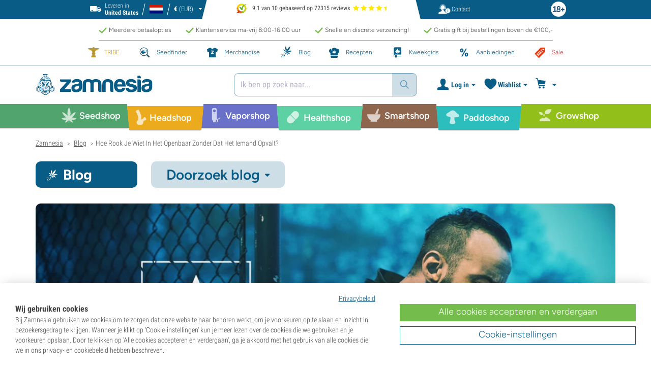

--- FILE ---
content_type: text/html; charset=utf-8
request_url: https://www.zamnesia.nl/blog-hoe-rook-je-wiet-in-het-openbaar-zonder-dat-het-iemand-opvalt-n1382
body_size: 45553
content:

<!DOCTYPE html PUBLIC "-i//W3C//DTD XHTML 1.1//EN" "http://www.w3.org/TR/xhtml11/DTD/xhtml11.dtd">
<html xmlns="http://www.w3.org/1999/xhtml" xml:lang="nl">
<head>
	<title>Hoe Rook Je Wiet In Het Openbaar Zonder Dat Het Iemand Opvalt? - Zamnesia</title>
	<meta name="description" content="Verminder de pakkans als je wiet rookt en lees onze tips over hoe je in het openbaar kunt roken zonder dat het iemand opvalt!" />
	<meta content="138345153662281" property="fb:app_id" />
	<meta content="https://www.zamnesia.nl/modules/prestablog/themes/responsive/up-img/1382.jpg?1769549293" property="og:image">
							<meta content="600" property="og:image:width">
							<meta content="315" property="og:image:height">
							<meta content="Hoe Rook Je Wiet In Het Openbaar Zonder Dat Het Iemand Opvalt?" property="og:title">
							<meta content="Verminder de pakkans als je wiet rookt en lees onze tips over hoe je in het openbaar kunt roken zonder dat het iemand opvalt!" property="og:description">
							
	<meta content="article" property="og:type" />
		<meta http-equiv="Content-Type" content="application/xhtml+xml; charset=utf-8" />
	<meta name="robots" content="index,follow" />
	<meta content="width=device-width, initial-scale=1.0, maximum-scale=1.0, minimum-scale=1.0, user-scalable=no" name="viewport" />

			<link rel="preload" as="image" href="https://www.zamnesia.nl/themes/responsive/img/bg-mob.png" media="(max-width: 480px)">
		<link rel="preload" as="image" href="https://www.zamnesia.nl/themes/responsive/img/bg.png" media="(min-width: 481px)">
	
	<link href="/themes/responsive/css/webvitals.css?_=21d2764799fb26de177c49057a9f7019" rel="stylesheet" type="text/css" media="screen" />
						<link href="/themes/responsive/css/webvitals_non_main.css?_=21d2764799fb26de177c49057a9f7019" rel="stylesheet" type="text/css" media="all" />
					<link href="/themes/responsive/css/webvitals_blog.css?_=21d2764799fb26de177c49057a9f7019" rel="stylesheet" type="text/css" media="all" />
					<link href="/themes/responsive/css/blog.css?_=21d2764799fb26de177c49057a9f7019" rel="stylesheet" type="text/css" media="all" />
					<link href="/modules/gsnippetsreviews/css/jquery.star-rating.css?_=21d2764799fb26de177c49057a9f7019" rel="stylesheet" type="text/css" media="all" />
			
	<link rel="icon" type="image/vnd.microsoft.icon" href="https://www.zamnesia.nl/img/favicon.ico?1767039576" />
	<link rel="shortcut icon" type="image/x-icon" href="https://www.zamnesia.nl/img/favicon.ico?1767039576" />
	<link rel="apple-touch-icon" sizes="57x57" href="https://www.zamnesia.nl/img/apple-icon-57x57.png">
	<link rel="apple-touch-icon" sizes="60x60" href="https://www.zamnesia.nl/img/apple-icon-60x60.png">
	<link rel="apple-touch-icon" sizes="72x72" href="https://www.zamnesia.nl/img/apple-icon-72x72.png">
	<link rel="apple-touch-icon" sizes="76x76" href="https://www.zamnesia.nl/img/apple-icon-76x76.png">
	<link rel="apple-touch-icon" sizes="114x114" href="https://www.zamnesia.nl/img/apple-icon-114x114.png">
	<link rel="apple-touch-icon" sizes="120x120" href="https://www.zamnesia.nl/img/apple-icon-120x120.png">
	<link rel="apple-touch-icon" sizes="144x144" href="https://www.zamnesia.nl/img/apple-icon-144x144.png">
	<link rel="apple-touch-icon" sizes="152x152" href="https://www.zamnesia.nl/img/apple-icon-152x152.png">
	<link rel="apple-touch-icon" sizes="180x180" href="https://www.zamnesia.nl/img/apple-touch-icon.png">
	<link rel="icon" type="image/png" sizes="32x32" href="https://www.zamnesia.nl/img/favicon-32x32.png">
	<link rel="icon" type="image/png" sizes="16x16" href="https://www.zamnesia.nl/img/favicon-16x16.png">
	<link rel="manifest" href="/site.webmanifest">
	<link rel="mask-icon" href="https://www.zamnesia.nl/img/safari-pinned-tab.svg" color="#095c85">
	<meta name="msapplication-TileColor" content="#095c85">
	<meta name="theme-color" content="#ffffff">
	<script type="d7ba94bcad9f4d31168b6c4c-text/javascript">
		var baseDir = 'https://www.zamnesia.nl/';
		var static_token = 'b853a305f8637ab436132b7b93738915';
		var token = 'edfdabae1541fe2cbce52c21c789ffc8';
		var priceDisplayPrecision = 2;
		var priceDisplayMethod = 0;
		var roundMode = 2;
		var lang_id = 6;
		var highlighted_category_id = '0';
		var analyticsCookieEnabledForAlgolia = 0;
		var isBot = 0;
								var detachedRecommended = [];
		var currencyFormat = 3;
		var currencyBlank = '1';
		var currencyShowInDefaultEURFormat = '0';
			</script>
	<script type="d7ba94bcad9f4d31168b6c4c-text/javascript">(function(w,d,u){w.readyQ=[];w.bindReadyQ=[];function p(x,y){if(x=="ready"){w.bindReadyQ.push(y);}else{w.readyQ.push(x);}};var a={ready:p,bind:p};w.$=w.jQuery=function(f){if(f===d||f===u){return a}else{p(f)}}})(window,document)</script>
	

	<script type="application/ld+json">
	{
	"@context" : "http://schema.org",
	"@type" : "WebSite",
	"name": "Zamnesia",
	"alternateName": ["Zamnesia Shop", "Zamnesia Smartshop", "Zamnesia Seeds"],
	"url" : "https://www.zamnesia.nl/"
	
		
	}
	</script>



		<meta content="https://www.zamnesia.nl/blog-hoe-rook-je-wiet-in-het-openbaar-zonder-dat-het-iemand-opvalt-n1382" property="og:url" />
	        			<link rel="canonical" href="https://www.zamnesia.nl/blog-hoe-rook-je-wiet-in-het-openbaar-zonder-dat-het-iemand-opvalt-n1382" />
									<link rel="alternate" hreflang="en" href="https://www.zamnesia.com/blog-how-to-smoke-weed-in-public-without-anyone-noticing-n1382" />
					<link rel="alternate" hreflang="x-default" href="https://www.zamnesia.com/blog-how-to-smoke-weed-in-public-without-anyone-noticing-n1382" />
					<link rel="alternate" hreflang="en-GB" href="https://www.zamnesia.co.uk/blog-how-to-smoke-weed-in-public-without-anyone-noticing-n1382" />
					<link rel="alternate" hreflang="fr-FR" href="https://www.zamnesia.fr/blog-comment-fumer-de-la-weed-en-public-sans-se-faire-remarquer-n1382" />
					<link rel="alternate" hreflang="es-ES" href="https://www.zamnesia.es/blog-como-fumar-hierba-en-publico-sin-que-nadie-se-de-cuenta-n1382" />
					<link rel="alternate" hreflang="de" href="https://www.zamnesia.de/blog-wie-man-offentlich-gras-raucht-ohne-dass-jemand-es-merkt-n1382" />
					<link rel="alternate" hreflang="it" href="https://www.zamnesia.io/it/blog-come-fumare-marijuana-in-pubblico-senza-destare-attenzioni-n1382" />
					<link rel="alternate" hreflang="nl-NL" href="https://www.zamnesia.nl/blog-hoe-rook-je-wiet-in-het-openbaar-zonder-dat-het-iemand-opvalt-n1382" />
					<link rel="alternate" hreflang="en-US" href="https://www.zamnesia.com/us/blog-how-to-smoke-weed-in-public-without-anyone-noticing-n1382" />
					<link rel="alternate" hreflang="pt-PT" href="https://www.zamnesia.pt/blog-como-fumar-erva-em-publico-sem-dar-nas-vistas-n1382" />
					<link rel="alternate" hreflang="pl-PL" href="https://www.zamnesia.pl/blog-jak-palic-marihuane-w-miejscach-publicznych-i-nie-zwracac-uwagi-n1382" />
			 
	
	<script type="d7ba94bcad9f4d31168b6c4c-text/javascript">
	window.dataLayer = window.dataLayer || [];

	
	 // next code is used only in enhanced commerce
			window.dataLayer.push({
				'cookieAnalyticalAccepted': 'true',
				'cookiePreferenceAccepted': 'false'
			});

		
					
			var spUserId = ""
			var dataSp = {
				'event': "sp_event",
				'DL_User_Id': ""
			};
			
						
			window.dataLayer.push(dataSp);
			
		
		$(document).ready(function()
		{
			$(document).on('afterAddToWishlist', function (e) {
				var parsedGAData = JSON.parse(e.detail.gaData);
				window.dataLayer.push({ ecommerce: null });
				window.dataLayer.push({
					'event': 'add_to_wishlist',
					'ecommerce': {
						'currency': 'EUR',
						'value': parsedGAData.price,
						'items': [
							parsedGAData
						]
					}
				});
			})

		});


		

		
		var impressionsMainPage = [];

		$(document).ready(function()
		{
			if (impressionsMainPage) {
				pushImpressions(impressionsMainPage);
			}
		});

		
		
		
		
		
		
		function googleAnalyticsClick(id, name, category_name, category, brand, position) {
			//GA4
			let pGA4 = [];
			pGA4.push({
				item_id: id,
				item_name: name,
				item_category: category,
				item_brand: brand,
				item_list_name: category_name,
				index: position-1
			});
			window.dataLayer.push({ 'ecommerce': null });
			window.dataLayer.push({
				'event': 'select_item',
				'ecommerce': {
					'items': pGA4
				}
			});
		}

		function googleAnalyticsStepSend(step, option = false) {
			//GA4
            
		}

		function pushImpressions(impressionsArray)
		{
			if (impressionsArray.length > 0) {
				var ga4Impressions = impressionsArray.slice();
				//GA4
				let pGA4 = [];
				for (var i = 0; i < ga4Impressions.length; i++) {
					pGA4.push({
						item_id: ga4Impressions[i].id,
						item_name: ga4Impressions[i].name,
						item_category: ga4Impressions[i].category,
						item_brand: ga4Impressions[i].brand,
						item_list_name: ga4Impressions[i].list,
						index: ga4Impressions[i].position-1
					});
				}

				var chunkSize = 24;
				if (typeof products_on_page != 'undefined') {
					chunkSize = products_on_page*2;
				}
				while (pGA4.length > 0) {
					window.dataLayer.push({ 'ecommerce': null });
					window.dataLayer.push({
						'event': 'view_item_list',
						'ecommerce': {
							'items': pGA4.splice(0, chunkSize)
						}
					});
				}
			}
		}

	function googleAnalyticsAddRemoveAction(idProduct, idCombination, qty, remove, categoryProduct, callerElement)
	{
		$.ajax({
			type: 'POST',
			url: baseDir + 'modules/ganalytics/ajax.php',
			async: true,
			cache: false,
			dataType: "json",
			data: 'id_product=' + idProduct + ((parseInt(idCombination) && idCombination != null) ? '&ipa=' + parseInt(idCombination) : ''),
			success: function (jsonData) {

				if (jsonData.enhanced_commerce_disabled === true)
					return;

				var ga_product_category = jsonData.category; // if we add product from category list we sent not default category but category of action
				if (typeof categoryProduct !== 'undefined') {
					ga_product_category = categoryProduct;
				}

				//GA4
				var ga4cartEvent = 'add_to_cart';
				if (remove === true) {
					ga4cartEvent = 'remove_from_cart';
				}
				window.dataLayer.push({ ecommerce: null });
				window.dataLayer.push({
					'event': ga4cartEvent,
					'ecommerce': {
						'currency': jsonData.currency,
						'value': jsonData.price*qty,
						'items': [
							{
								item_id: idProduct,
								item_name: jsonData.product_name,
								item_category: ga_product_category,
								item_variant: jsonData.combination_name,
								item_brand: jsonData.brand,
								price: jsonData.price,
								quantity: qty
							}
						]
					}
				});
									if (ga4cartEvent == 'add_to_cart') {
						window.dataLayer.push({ ecommerce: null });
						var spDataAddToCart = {
							event: 'sp_event_add_to_cart',
							DL_Cart_Product_SKU: idProduct,
							DL_Cart_Product_Name: jsonData.product_name,
							DL_Cart_Unit_Price: jsonData.price,
							DL_Cart_Item_Quantity: qty,
							DL_Cart_Currency: jsonData.currency
						};
						
						if (spUserId) {
							spDataAddToCart = {...spDataAddToCart, 'DL_User_Id': spUserId}
						}
						

						window.dataLayer.push(spDataAddToCart);
					}
							}
		});
	}

	function googleAnalyticsLoyaltyMissionAwardMission(pointsReward)
	{
		window.dataLayer.push({
			'event': 'loyalty_mission_complete',
			'event_category': 'loyalty_mission',
			'event_action': 'award_mission',
			'event_label': 'upvote',
			'value': pointsReward
		});
	}
	
</script>


<!-- Twitter tags -->
<meta name="twitter:card" content="summary_large_image">
<meta name="twitter:site" content="@Zamnesia">
<meta name="twitter:title" content="Hoe Rook Je Wiet In Het Openbaar Zonder Dat Het Iemand Opvalt?">
<meta name="twitter:description" content="Verminder de pakkans als je wiet rookt en lees onze tips over hoe je in het openbaar kunt roken zonder dat het iemand opvalt!"><meta name="twitter:image" content="https://www.zamnesia.nl/modules/prestablog/themes/responsive/up-img/1382.jpg"><!-- /Twitter tags --><script type="d7ba94bcad9f4d31168b6c4c-text/javascript">
    var algoliaUrlSearchPage = 'https://www.zamnesia.nl/search';
    var algoliaUrlTestMode = '';
    var algoliaIndexProducts = 'products_nl';
    var algoliaIndexCategories = 'category_nl';
    var algoliaIndexBlogs = 'content_nl';
    var algoliaIndexSuggestions = 'products_nl_query_suggestions';
    var algoliaIndexSuggestionsKey = '2076fe126548b1ebc8081fefcf012cd9';
    var algoliaAppId = 'Q6BVPE7LU5';
    var algoliaFrontendKey = '7de8e7f1bd40167784e66cc6a1077aca';
    var algoliaTxtAllProducts = "Alle producten";
    var algoliaTxtAllCategories = "Alle categorieën";
    var algoliaTxtAllBlogs = "Alle blogs";
    var algoliaTxtSearchPlaceholder = "Waar ben je naar op zoek?";
    var algoliaTxtSuggestedProducts = "Voorgestelde producten";
    var algoliaTxtSuggestedCategories = "Categorieën";
    var algoliaTxtSuggestedBlogs = "Content";
    var algoliaTxtNoProducts = "Geen producten voor deze zoekopdracht.";
    var algoliaTxtNoCategories = "Geen categorieën voor deze zoekopdracht.";
    var algoliaTxtNoBlogs = "Geen content voor deze zoekopdracht.";
    var algoliaTxtDeleteSearch = "Zoekopdracht verwijderen";
    var algoliaTxtHistory = "Geschiedenis";
    var algoliaTxtDeleteHistory = "Verwijder geschiedenis";
    var algoliaTxtSourceProducts = "Voorgestelde producten";
    var algoliaTxtSourceCategories = "Categorieën";
    var algoliaTxtSourceBlogs = "Inhoud";
    var algoliaTxtProducts = "Producten";
    var algoliaTxtCategories = "Categorieën";
    var algoliaTxtBlogs = "Inhoud";
    var algoliaOutOfStock = "Niet op voorraad";
    var algoliaNLA = "Niet meer leverbaar";
    var algoliaUSASite = '';
    var algoliaCurrency = {"name_lang":{"1":"Euro","2":"Euro","3":"Euro","4":"Euro","5":"Euro","6":"Euro","7":"Euro","8":"Euro","9":"Euro","11":"Euro","12":"Euro","13":"Euro","14":"Euro","15":"Euro","16":"Euro"},"id":1,"name":"Euro","iso_code":"EUR","iso_code_num":"978","sign":"\u20ac","blank":"1","conversion_rate":"1.000000","deleted":"0","format":"3","decimals":"1","active":"1"};
    var algoliaUserToken = '';
    var ruleContexts = Array('us', '');
    var algoliaOfferBanners = new Array();
                        algoliaOfferBanners.push(['https://www.zamnesia.nl/35-wiet-zaden','/modules/offerbanner/images/NLfree2_offer.jpg']);
                var algoliaTxtNoResult = "Geen resultaten gevonden voor";
    var algoliaTxtNoResult2 = "Helaas zijn er geen producten voor deze zoekopdracht.";
    var algoliaTxtNoResult3 = "Controleer je zoekterm. Een typfoutje is zo gemaakt.";
    var algoliaTxtNoResult4 = "Gebruik een andere zoekterm.";
    var algoliaTxtNoResult5 = "Neem contact op met onze";
    var algoliaTxtNoResult6 = "https://www.zamnesia.nl/neem-contact-op";
    var algoliaTxtNoResult7 = "klantenservice";
    var algoliaTxtNoResult8 = "en stel je vraag direct. We helpen je graag verder.";
    var algoliaTxtPopularProducts = "Populaire producten";
    var algoliaTxtPopularCategories = "Populaire categorieën";
    var algoliaRelatedQuery = "";
    var algoliaIdCustomer = "";
    var algoliaTxtGiftPoints = "Gift Points	";
    var algoliaTxtPoints = "Points";
    var algoliaTxtRecommendedHeader = "Aanbevolen producten:";
    var algoliaCartProducts = '[]';    var algoliaIdProductPage = '[]';    var algoliaExtraGiftPoints = "Extra Gift Points";
    var algoliaPointsPrice = "Points";
    var algoliaCurrentTier = "";
    var algoliaQueryUid = "bba5a8d5097ff8afa63e5b38ae6580c8";
    var algoliaRecommended = 1;
</script><!-- Ahrefs Tag -->

    <script src="https://analytics.ahrefs.com/analytics.js" data-key="s9srzGe33du0VkgzMS5png" async type="d7ba94bcad9f4d31168b6c4c-text/javascript"></script>

<!-- End Ahrefs Tag -->
	<!-- Start VWO Async SmartCode -->
	<link rel="preconnect" href="https://dev.visualwebsiteoptimizer.com" />
	<script type='text/javascript' data-cfasync="false" id='vwoCode'>
        window._vwo_code || (function() {
            var account_id=1143458,
                version=2.1,
                settings_tolerance=2000,
                hide_element='body',
                hide_element_style = 'opacity:0 !important;filter:alpha(opacity=0) !important;background:none !important;transition:none !important;',
                /* DO NOT EDIT BELOW THIS LINE */
                f=false,w=window,d=document,v=d.querySelector('#vwoCode'),cK='_vwo_'+account_id+'_settings',cc={};try{var c=JSON.parse(localStorage.getItem('_vwo_'+account_id+'_config'));cc=c&&typeof c==='object'?c:{}}catch(e){}var stT=cc.stT==='session'?w.sessionStorage:w.localStorage;code={nonce:v&&v.nonce,library_tolerance:function(){return typeof library_tolerance!=='undefined'?library_tolerance:undefined},settings_tolerance:function(){return cc.sT||settings_tolerance},hide_element_style:function(){return'{'+(cc.hES||hide_element_style)+'}'},hide_element:function(){if(performance.getEntriesByName('first-contentful-paint')[0]){return''}return typeof cc.hE==='string'?cc.hE:hide_element},getVersion:function(){return version},finish:function(e){if(!f){f=true;var t=d.getElementById('_vis_opt_path_hides');if(t)t.parentNode.removeChild(t);if(e)(new Image).src='https://dev.visualwebsiteoptimizer.com/ee.gif?a='+account_id+e}},finished:function(){return f},addScript:function(e){var t=d.createElement('script');t.type='text/javascript';if(e.src){t.src=e.src}else{t.text=e.text}v&&t.setAttribute('nonce',v.nonce);d.getElementsByTagName('head')[0].appendChild(t)},load:function(e,t){var n=this.getSettings(),i=d.createElement('script'),r=this;t=t||{};if(n){i.textContent=n;d.getElementsByTagName('head')[0].appendChild(i);if(!w.VWO||VWO.caE){stT.removeItem(cK);r.load(e)}}else{var o=new XMLHttpRequest;o.open('GET',e,true);o.withCredentials=!t.dSC;o.responseType=t.responseType||'text';o.onload=function(){if(t.onloadCb){return t.onloadCb(o,e)}if(o.status===200||o.status===304){_vwo_code.addScript({text:o.responseText})}else{_vwo_code.finish('&e=loading_failure:'+e)}};o.onerror=function(){if(t.onerrorCb){return t.onerrorCb(e)}_vwo_code.finish('&e=loading_failure:'+e)};o.send()}},getSettings:function(){try{var e=stT.getItem(cK);if(!e){return}e=JSON.parse(e);if(Date.now()>e.e){stT.removeItem(cK);return}return e.s}catch(e){return}},init:function(){if(d.URL.indexOf('__vwo_disable__')>-1)return;var e=this.settings_tolerance();w._vwo_settings_timer=setTimeout(function(){_vwo_code.finish();stT.removeItem(cK)},e);var t;if(this.hide_element()!=='body'){t=d.createElement('style');var n=this.hide_element(),i=n?n+this.hide_element_style():'',r=d.getElementsByTagName('head')[0];t.setAttribute('id','_vis_opt_path_hides');v&&t.setAttribute('nonce',v.nonce);t.setAttribute('type','text/css');if(t.styleSheet)t.styleSheet.cssText=i;else t.appendChild(d.createTextNode(i));r.appendChild(t)}else{t=d.getElementsByTagName('head')[0];var i=d.createElement('div');i.style.cssText='z-index: 2147483647 !important;position: fixed !important;left: 0 !important;top: 0 !important;width: 100% !important;height: 100% !important;background: white !important;display: block !important;';i.setAttribute('id','_vis_opt_path_hides');i.classList.add('_vis_hide_layer');t.parentNode.insertBefore(i,t.nextSibling)}var o=window._vis_opt_url||d.URL,s='https://dev.visualwebsiteoptimizer.com/j.php?a='+account_id+'&u='+encodeURIComponent(o)+'&vn='+version;if(w.location.search.indexOf('_vwo_xhr')!==-1){this.addScript({src:s})}else{this.load(s+'&x=true')}}};w._vwo_code=code;code.init();})();
		
				
        window.VWO = window.VWO || [];
        window.VWO.init = window.VWO.init || function(state) { window.VWO.consentState = state; }
        window.VWO.init(2);
		window.addEventListener("consentGranted", function () {
            window.VWO = window.VWO || [];
            window.VWO.init = window.VWO.init || function(state) { window.VWO.consentState = state; }
            window.VWO.init(2);
        });
		
        		
	</script>
	<!-- End VWO Async SmartCode -->

				<script type="d7ba94bcad9f4d31168b6c4c-text/javascript">
					!function(f,b,e,v,n,t,s)
					{if(f.fbq)return;n=f.fbq=function(){n.callMethod?
					n.callMethod.apply(n,arguments):n.queue.push(arguments)};
					if(!f._fbq)f._fbq=n;n.push=n;n.loaded=!0;n.version="2.0";
					n.queue=[];t=b.createElement(e);t.async=!0;
					t.src=v;s=b.getElementsByTagName(e)[0];
					s.parentNode.insertBefore(t,s)}(window, document,"script",
					"https://connect.facebook.net/en_US/fbevents.js");
					fbq("init", "1481842809552884");
					fbq("track", "PageView");
				</script>
				<noscript>
					<img height="1" width="1" style="display:none"
					src="https://www.facebook.com/tr?id=1481842809552884&ev=PageView&noscript=1" />
				</noscript>
			
	
	<!-- Google Tag Manager -->
		
	<script type="d7ba94bcad9f4d31168b6c4c-text/javascript">(function(w,d,s,l,i){w[l]=w[l]||[];w[l].push({'gtm.start':
	new Date().getTime(),event:'gtm.js'});var f=d.getElementsByTagName(s)[0],
	j=d.createElement(s),dl=l!='dataLayer'?'&l='+l:'';j.async=true;j.src=
	'https://www.googletagmanager.com/gtm.js?id='+i+dl;f.parentNode.insertBefore(j,f);
	})(window,document,'script','dataLayer','GTM-WQC22PQ');</script>
	
		<!-- End Google Tag Manager -->
	<link href="/print.css?_=21d2764799fb26de177c49057a9f7019" rel="stylesheet" type="text/css" media="print" />
</head>
<body id="prestablog" class="zamnesia-body  lang_nl prestablogPage blog_page blog_index_page  " data-lang-iso="nl" >
<div class="webkit-gap"></div>
	<!-- Google Tag Manager (noscript) -->
	<noscript><iframe src="https://www.googletagmanager.com/ns.html?id=GTM-WQC22PQ"
	height="0" width="0" style="display:none;visibility:hidden"></iframe></noscript>

<!--[if lt IE 7]><div style='clear:both;height:59px;padding:0 15px 0 15px;position:relative;z-index:10000;text-align:center;'><a href="http://www.microsoft.com/windows/internet-explorer/default.aspx?ocid=ie6_countdown_bannercode"><img src="https://www.theie6countdown.com/images/upgrade.jpg" border="0" height="42" width="820" alt="You are using an outdated browser. For a faster, safer browsing experience, upgrade for free today." /></a></div><![endif]-->
<div id="filter-container-mobile">
	<div id="filter-main-container-mobile"></div>
</div>
<div id="wrapper1" class="wrapper1">
<div id="wrapper2">
	<!-- Header -->
			<div class="header-stripe hidden-xs">
			<div class="container-desktop">
				<div class="row">
					<div class="container">
						<div id="geo-settings-block-desktop" class="geo-settings-block">
	<div class="noselect geo-settings-toggle hidden-mobile" id="geo-settings-toggle-desktop">
		<div class="selected-options">
			<div class="item deliver-to">
				<img class="default-visible" width="22" height="12" src="https://www.zamnesia.nl/themes/responsive/img/icon-truck-white.svg" alt="truck">
				<img class="active-visible hiddenLight" width="22" height="12" src="https://www.zamnesia.nl/themes/responsive/img/icon-truck.svg" alt="truck">
				<div>
                    <span>Leveren in</span><br><b>United States</b>				</div>
			</div>
			<div class="item lang">
				<img width="26" height="15" class="" src="https://www.zamnesia.nl/img/l/6.svg" alt="nl"/>
			</div>
			<div class="item currency">
				<span class="sign">€</span>
				<span>(EUR)</span>
			</div>
		</div>
		<div class="arrow"></div>
	</div>
</div>

<!-- Block currencies module -->
<!-- /Block currencies module --><div class="thuiswinkel-top-block">
	<div class="thuiswinkel-block">
			<a class="pr-mobile" rel="nofollow" target="_blank" href="https://www.thuiswinkel.org/leden/zamnesia/certificaat">
		<img class="thuiswinkel-logo nl" src="https://www.zamnesia.nl/themes/responsive/img/thuiswinkel/thuiswinkel_nl.svg" alt="Thuiswinkel logo"/>
	</a>
<div class="ekomi_widget">
	<div class="ekomi-widget-container">
		<div class="reviews-containter" onclick="if (!window.__cfRLUnblockHandlers) return false; window.open('https://www.kiyoh.com/reviews/1076631/zamnesia_nl?from=widget&lang=nl','_blank')" data-cf-modified-d7ba94bcad9f4d31168b6c4c-="">
			<p class="reviews-detail pull-left">
				<img width="30" height="30" src="/modules/kiyohcustomerreview/img/kiyoh_logo.svg" title="Kiyoh logo" alt="Kiyoh logo">
                9.1 van 10 gebaseerd op 72315 reviews
			</p>
			<div class="stars-white pull-left nl" style="width:65.52px">
				<div class="stars-yellow"></div>
			</div>
		</div>
	</div>
	<a href="https://www.kiyoh.com/reviews/1076631/zamnesia_nl?from=widget&lang=nl" target="_blank"><img alt="Zamnesia Reviews" src="https://smart-widget-assets.ekomiapps.de/resources/ekomi_logo.png" style="display: none;"/></a>
</div>	</div>
</div>
<div class="header-links">
	<ul id="header_links" class="header_links">
		<li class="support hidden-xs">
		<a href="https://www.zamnesia.nl/neem-contact-op">
			<span class="link-image support" style="background-image:url('https://www.zamnesia.nl/themes/responsive/img/mmenu-support.png')"></span>
			<span>Contact</span>
		</a>
	</li>
	</ul>
</div>
													<img src="https://www.zamnesia.nl/themes/responsive/img/18.png" alt="18+" class="icon18plus"/>
											</div>
				</div>
			</div>
		</div>
		<div class="thats-why-block hidden-xs">
			<div class="container-desktop">
                <div class="row hidden-lg">
					<div class="top-stripe-mobile">
							<a class="pr-mobile" rel="nofollow" target="_blank" href="https://www.thuiswinkel.org/leden/zamnesia/certificaat">
		<img class="thuiswinkel-logo nl" src="https://www.zamnesia.nl/themes/responsive/img/thuiswinkel/thuiswinkel_nl.svg" alt="Thuiswinkel logo"/>
	</a>
<div class="ekomi_widget">
	<div class="ekomi-widget-container">
		<div class="reviews-containter" onclick="if (!window.__cfRLUnblockHandlers) return false; window.open('https://www.kiyoh.com/reviews/1076631/zamnesia_nl?from=widget&lang=nl','_blank')" data-cf-modified-d7ba94bcad9f4d31168b6c4c-="">
			<p class="reviews-detail pull-left">
				<img width="30" height="30" src="/modules/kiyohcustomerreview/img/kiyoh_logo.svg" title="Kiyoh logo" alt="Kiyoh logo">
                9.1 van 10 gebaseerd op 72315 reviews
			</p>
			<div class="stars-white pull-left nl" style="width:65.52px">
				<div class="stars-yellow"></div>
			</div>
		</div>
	</div>
	<a href="https://www.kiyoh.com/reviews/1076631/zamnesia_nl?from=widget&lang=nl" target="_blank"><img alt="Zamnesia Reviews" src="https://smart-widget-assets.ekomiapps.de/resources/ekomi_logo.png" style="display: none;"/></a>
</div>					</div>
				</div>
				<div class="row">
					<ul class="thats-why-items">
						<li>Meerdere betaalopties</li>
						<li>Klantenservice ma-vrij 8:00-16:00 uur</li>
						<li>Snelle en discrete verzending!</li>
						<li>Gratis gift bij bestellingen boven de &euro;100,-</li>
					</ul>
				</div>
			</div>
		</div>
					<div class="subheader-block">
				<ul class="subheader-links">
						<li class="splio-page hidden-xs">
		<a href="https://www.zamnesia.nl/content/937-zamnesia-tribe"><span>TRIBE	</span></a>
	</li>
	<li class="seedfinder-page">
		<a href="https://www.zamnesia.nl/cannabis-seedfinder"><span>Seedfinder</span></a>
	</li>
	<li class="merchandise-page">
		<a href="https://www.zamnesia.nl/304-merchandise"><span>Merchandise</span></a>
	</li>
	<li class="blog-page">
		<a href="https://www.zamnesia.nl/blog" class="active">
			<span>Blog</span>
		</a>
	</li>
	<li class="recipes-page">
		<a href="https://www.zamnesia.nl/recipes">
			<span>Recepten</span>
		</a>
	</li>
	<li class="grow-guide">
		<a href="https://www.zamnesia.nl/wiet-kweken">
			<span>Kweekgids</span>
		</a>
	</li>
	<li class="offers-page">
		<a href="https://www.zamnesia.nl/content/230-actuele-aanbiedingen"><span>Aanbiedingen</span></a>
	</li>
	<li class="sale-page">
		<a href="https://www.zamnesia.nl/431-sale-section"><span>Sale</span></a>
	</li>


				</ul>
			</div>
								<div id="header" class="headerBlock">
		<div class="container-desktop">
			<div class="row">
				<div id="header_right" class="header_right">
					<!-- fixedHeader -->
					<div class="fixedHeader clearfix ">
						<div class="mobile-wrapper">
                            <div class="tp-mobile-wrapper">
								<div class="container">
									<div class="row hidden-lg">
										<div class="top-stripe-mobile">
												<a class="pr-mobile" rel="nofollow" target="_blank" href="https://www.thuiswinkel.org/leden/zamnesia/certificaat">
		<img class="thuiswinkel-logo nl" src="https://www.zamnesia.nl/themes/responsive/img/thuiswinkel/thuiswinkel_nl.svg" alt="Thuiswinkel logo"/>
	</a>
<div class="ekomi_widget">
	<div class="ekomi-widget-container">
		<div class="reviews-containter" onclick="if (!window.__cfRLUnblockHandlers) return false; window.open('https://www.kiyoh.com/reviews/1076631/zamnesia_nl?from=widget&lang=nl','_blank')" data-cf-modified-d7ba94bcad9f4d31168b6c4c-="">
			<p class="reviews-detail pull-left">
				<img width="30" height="30" src="/modules/kiyohcustomerreview/img/kiyoh_logo.svg" title="Kiyoh logo" alt="Kiyoh logo">
                9.1 van 10 gebaseerd op 72315 reviews
			</p>
			<div class="stars-white pull-left nl" style="width:65.52px">
				<div class="stars-yellow"></div>
			</div>
		</div>
	</div>
	<a href="https://www.kiyoh.com/reviews/1076631/zamnesia_nl?from=widget&lang=nl" target="_blank"><img alt="Zamnesia Reviews" src="https://smart-widget-assets.ekomiapps.de/resources/ekomi_logo.png" style="display: none;"/></a>
</div>										</div>
									</div>
								</div>
							</div>
							<div class="small_header_logo_wrapper visible-xs" >
								<div class="container">
									<span class="span-icon menu header-menu-toggle"></span>
									<a class="header_logo small" href="https://www.zamnesia.nl/" title="Zamnesia">
										<img class="logo" width="180" height="auto" src="https://www.zamnesia.nl/img/logo_mobile.svg?21d2764799fb26de177c49057a9f7019" alt="Zamnesia" />
									</a>
								</div>
							</div>
							<div id="affix">
	<div class="container-affix">		
		<a id="header_logo" class="header_logo hidden-xs" href="https://www.zamnesia.nl/" title="Zamnesia">
			<img class="logo" width="300" height="auto" src="https://www.zamnesia.nl/img/logo_desktop.svg?21d2764799fb26de177c49057a9f7019" alt="Zamnesia" />
		</a>
					<span id="header_dropdown_toggler"><div id="header_dropdown_toggler_border"></div></span>
				<div class="subheader-block" id="header_dropdown_header_links">
			<ul class="subheader-links">
					<li class="splio-page hidden-xs">
		<a href="https://www.zamnesia.nl/content/937-zamnesia-tribe"><span>TRIBE	</span></a>
	</li>
	<li class="seedfinder-page">
		<a href="https://www.zamnesia.nl/cannabis-seedfinder"><span>Seedfinder</span></a>
	</li>
	<li class="merchandise-page">
		<a href="https://www.zamnesia.nl/304-merchandise"><span>Merchandise</span></a>
	</li>
	<li class="blog-page">
		<a href="https://www.zamnesia.nl/blog" class="active">
			<span>Blog</span>
		</a>
	</li>
	<li class="recipes-page">
		<a href="https://www.zamnesia.nl/recipes">
			<span>Recepten</span>
		</a>
	</li>
	<li class="grow-guide">
		<a href="https://www.zamnesia.nl/wiet-kweken">
			<span>Kweekgids</span>
		</a>
	</li>
	<li class="offers-page">
		<a href="https://www.zamnesia.nl/content/230-actuele-aanbiedingen"><span>Aanbiedingen</span></a>
	</li>
	<li class="sale-page">
		<a href="https://www.zamnesia.nl/431-sale-section"><span>Sale</span></a>
	</li>


			</ul>
		</div>
<!-- Block search module TOP -->
	<script type="d7ba94bcad9f4d31168b6c4c-text/javascript">
	var mobileBannerHeight = 0;
</script>
<style>
	@media (max-width: 767px) {
		#search_block_top.with_timerbanner_mobile {
			top: 10px!important;
		}
		div.ac_results.without-ekomi {
			top: 92px !important;
		}
		div.ac_results.with-ekomi {
			top: 128px !important;
		}
		.without_timerbanner_mobile div.ac_results.without-ekomi {
			top: 92px !important;
		}
		.without_timerbanner_mobile div.ac_results.with-ekomi {
			top: 128px !important;
		}
	}
</style>
<div id="search_block_top" class="search_block_top no-currencies-block ">
	<form method="get" action="https://www.zamnesia.nl/zoeken" id="searchbox">
					<div id="queryRuleCustomData" class="hidden"></div>
			<input type="hidden" id="search_query_top" name="search_query" value="" />
			<div class="search_query" id="autocomplete_algolia">
				<span id="algolia-dummy-search-text">Ik ben op zoek naar...</span>
				<div id="root"></div>
			</div>
				<a class="submit-searchbox" href="">
			<img src="https://www.zamnesia.nl/themes/responsive/img/search-icon-blue.svg" width="18" height="18" alt="Zoeken"/>
		</a>
		<input type="hidden" name="orderby" value="position" />
		<input type="hidden" name="orderway" value="desc" />
	</form>
</div>

	<script type="d7ba94bcad9f4d31168b6c4c-text/javascript">
	// <![CDATA[
	
		$(document).ready(function() {
			$("#search_query_top")
				.autocomplete(
					'https://www.zamnesia.nl/zoeken', {
						minChars: 3,
						max: 10,
						width: 500,
						selectFirst: false,
						scroll: false,
						dataType: "json",
						cacheLength: false,
						formatItem: function(data, i, max, value, term) {
							return value;
						},
						parse: function(data) {
							var mytab = new Array();
							for (var i = 0; i < data.length; i++)
								mytab[mytab.length] = { data: data[i], value: data[i].pname };
							return mytab;
						},
						extraParams: {
							ajaxSearch: 1,
							id_lang: 6
						}
					}
				)
				.result(function(event, data, formatted) {
					$('#search_query_top').val(data.pname);
					document.location.href = data.product_link;
				});
		});
	
	// ]]>
	</script>
<!-- /Block search module TOP -->
<!-- Block user information module HEADER -->
<div id="header_user" class="header_user" data-message-if-empty="Winkelwagen is leeg">
	<div class="your-account visible-xs">
		<ul>
			<li class="my-account">
				<a href="javascript:void(0);" onclick="if (!window.__cfRLUnblockHandlers) return false; window.location.href='https://www.zamnesia.nl/authenticatie'" title="Je account" data-cf-modified-d7ba94bcad9f4d31168b6c4c-="">

					<span class="span-icon user">
						<span class="avatar" ></span>
					</span>

									</a>
			</li>
			<li class="shopping_cart">
								<a href="javascript:void(0);" data-link="https://www.zamnesia.nl/quick-order" title="Je Winkelwagen">
					<span class="span-icon cart"></span><span class="ajax_cart_quantity hiddenLight">0</span>
				</a>
							</li>
		</ul>
	</div>
	<div class="your-account hidden-xs">	
		<ul>
			<li>
			
				<a href="javascript:void(0);" title="Je account" class="bold not-logged-in dropdown-toggler">
					<span class="span-icon user"></span>
					<span class="login-label">Log in</span>
				</a>
				<div class="dropdown-block small-dropdown">
					<div class="block-with-button">
						<div class="button-label">Heb je al een account?</div>
						<a href="javascript:void(0);" onclick="if (!window.__cfRLUnblockHandlers) return false; window.location.href='https://www.zamnesia.nl/authenticatie'" class="button" data-cf-modified-d7ba94bcad9f4d31168b6c4c-="">Log in</a>
					</div>
					<br />
					<div class="block-with-button">
						<div class="button-label">Nog geen account?</div>
						<a href="javascript:void(0);" onclick="if (!window.__cfRLUnblockHandlers) return false; window.location.href='https://www.zamnesia.nl/authenticatie?SubmitCreate=1'" class="button dark" data-cf-modified-d7ba94bcad9f4d31168b6c4c-="">Maak een account aan</a>
					</div>
				</div>
						</li>
							<li id="mini_wishlist_link" class="mini-wishlist-list">
					<a href="javascript:void(0);" title="Mijn wishlist" class="dropdown-toggler wishlist-dropdown-toggler">
						<span class="span-icon heart">
							<img width="27" class="dark-blue" src="/themes/responsive/img/heart-hover.svg">
							<img width="27" class="white" src="/themes/responsive/img/heart-hover-white.svg">
						</span><span class="ajax_wishlist_quantity hiddenLight">0</span>
						<span class="login-label">Wishlist</span>
					</a>
					<div class="dropdown-block wishlist-dropdown-block">
							<p>Log in om je wishlist te bekijken</p>
	<div class="block-with-button">
		<a href="javascript:void(0);" onclick="if (!window.__cfRLUnblockHandlers) return false; window.location.href='https://www.zamnesia.nl/authenticatie'" class="button" data-cf-modified-d7ba94bcad9f4d31168b6c4c-="">Log in</a>
	</div>

					</div>
				</li>
						<li class="shopping_cart">
									<a href="javascript:void(0);" title="Je Winkelwagen" class="cart dropdown-toggler" >
						<span class="span-icon cart"></span><span class="ajax_cart_quantity hiddenLight">0</span>
					</a>
					<div class="dropdown-block">
							<div class="scroll-btn up"></div>
	<div class="cart-products">
		<div class="no-products-message">
			Winkelwagen is leeg
		</div>
	</div>
	<div class="scroll-btn down"></div>
					</div>
							</li>
		</ul>
	</div>		
</div>
<!-- /Block user information module HEADER -->

</div>
</div>
<!-- </div id="affix"> -->
</div>
<!-- </div class="mobile-wrapper"> --><div id="tmcategories" class="tmcategories link-block" style="height: 67px">
	<div class="full hidden-xs">
		<ul class="cat custommenu" id="cat">
							<li class="cat-35 nl" >
					<a class="custom-menu-styles-top-block-1" href="https://www.zamnesia.nl/35-wiet-zaden">
													<img width="30" height="30" src="/modules/custommenu/images/blocks/Seedshop.svg" alt="" style="max-width: 30px;" />
												<span class="category-name">
							Seedshop
						</span>
					</a>
											<div class="container">
							<div class="subcategory-wrapper wraper-with-columns menu-columns-5" >
								<div class="links-wrapper">
																												<ul class="subcat">
																							<li class="menu_item_image custommenu_color_seeds">
																											<a href="https://www.zamnesia.nl/35-wiet-zaden/295-feminized-wietzaden" class="with-image custom-menu-styles-top-item-1" >
																															<img width="22" height="22" src="/modules/custommenu/images/items/menu (2).svg">
																<span class="category-name">
																Feminized
																<br>
																Wietzaden
															</span>
																													</a>
																									</li>
																							<li class="menu_item_image custommenu_color_head">
																											<a href="https://www.zamnesia.nl/35-wiet-zaden/294-autoflowering-wietzaden" class="with-image custom-menu-styles-top-item-2" >
																															<img width="22" height="22" src="/modules/custommenu/images/items/menu (3).svg">
																<span class="category-name">
																Autoflowering
																<br>
																Wietzaden
															</span>
																													</a>
																									</li>
																							<li class="menu_item_image">
																											<a href="https://www.zamnesia.nl/35-wiet-zaden/296-regular-wietzaden" class="with-image custom-menu-styles-top-item-3" >
																															<img width="22" height="22" src="/modules/custommenu/images/items/menu (4).svg">
																<span class="category-name">
																Reguliere
																<br>
																Wietzaden
															</span>
																													</a>
																									</li>
																							<li class="menu_item_image">
																											<a href="https://www.zamnesia.nl/35-wiet-zaden/634-f1-zaden" class="with-image custom-menu-styles-top-item-4" >
																															<img width="22" height="22" src="/modules/custommenu/images/items/menu (5).svg">
																<span class="category-name">
																F1 Hybride
																<br>
																Wietzaden
															</span>
																													</a>
																									</li>
																							<li class="menu_item_image custommenu_color_smart">
																											<a href="https://www.zamnesia.nl/35-wiet-zaden/297-cbd-wietzaden" class="with-image custom-menu-styles-top-item-5" >
																															<img width="22" height="22" src="/modules/custommenu/images/items/menu (6).svg">
																<span class="category-name">
																CBD
																<br>
																Wietzaden
															</span>
																													</a>
																									</li>
																							<li class="menu_item_image custommenu_color_shroom">
																											<a href="https://www.zamnesia.nl/35-wiet-zaden/368-zamnesia-seeds" class="with-image custom-menu-styles-top-item-6" >
																															<img width="22" height="22" src="/modules/custommenu/images/items/menu (7).svg">
																<span class="category-name">
																Zamnesia
																<br>
																Wietzaden
															</span>
																													</a>
																									</li>
																					</ul>
																			<ul class="subcat">
																							<li >
																											<h5 class="custom-menu-styles-top-item-169">
															Top 10's
														</h5>
																									</li>
																							<li >
																											<a href="https://www.zamnesia.nl/35-wiet-zaden/400-top-10-feminized-cannabis-zaden" class="custom-menu-styles-top-item-394" >
																															Top 10 Feminized Wietzaden 																													</a>
																									</li>
																							<li >
																											<a href="https://www.zamnesia.nl/35-wiet-zaden/399-top-10-autoflowering-cannabis-zaden" class="custom-menu-styles-top-item-7" >
																															Top 10 Autoflowering Wietzaden 																													</a>
																									</li>
																							<li >
																											<a href="https://www.zamnesia.nl/35-wiet-zaden/401-top-10-regular-cannabis-zaden" class="custom-menu-styles-top-item-10" >
																															Top 10 Regular Wietzaden 																													</a>
																									</li>
																							<li >
																											<a href="https://www.zamnesia.nl/35-wiet-zaden/472-top-10-us-cannabis-strains" class="custom-menu-styles-top-item-11" >
																															Top 10 USA Cannabisstrains 																													</a>
																									</li>
																					</ul>
																			<ul class="subcat">
																							<li >
																											<h5 class="custom-menu-styles-top-item-182">
															Favorieten
														</h5>
																									</li>
																							<li >
																											<a href="https://www.zamnesia.nl/35-wiet-zaden/615-beginner-soorten" class="custom-menu-styles-top-item-13" >
																															Soorten Voor Beginners 																													</a>
																									</li>
																							<li >
																											<a href="https://www.zamnesia.nl/35-wiet-zaden/450-onder-1-thc" class="custom-menu-styles-top-item-14" >
																															Onder 1% THC 																													</a>
																									</li>
																							<li >
																											<a href="https://www.zamnesia.nl/35-wiet-zaden/477-classic-cannabis-strains" class="custom-menu-styles-top-item-15" >
																															Classic Cannabis Strains 																													</a>
																									</li>
																							<li >
																											<a href="https://www.zamnesia.nl/35-wiet-zaden/572-cup-winnaars" class="custom-menu-styles-top-item-16" >
																															Cup Winnaars 																													</a>
																									</li>
																							<li >
																											<a href="https://www.zamnesia.nl/35-wiet-zaden/634-f1-zaden" class="custom-menu-styles-top-item-17" >
																															F1 Hybride 																													</a>
																									</li>
																							<li >
																											<a href="https://www.zamnesia.nl/35-wiet-zaden/575-fast-flowering-strains" class="custom-menu-styles-top-item-18" >
																															Fast Flowering Zaden 																													</a>
																									</li>
																							<li >
																											<a href="https://www.zamnesia.nl/35-wiet-zaden/433-hoog-percentage-cbd-strains" class="custom-menu-styles-top-item-19" >
																															Hoge CBD-Strains 																													</a>
																									</li>
																							<li >
																											<a href="https://www.zamnesia.nl/35-wiet-zaden/434-hoge-thc-strains" class="custom-menu-styles-top-item-20" >
																															Hoge THC-Strains 																													</a>
																									</li>
																							<li >
																											<a href="https://www.zamnesia.nl/35-wiet-zaden/668-mix-packs" class="custom-menu-styles-top-item-21" >
																															Mix Packs 																													</a>
																									</li>
																							<li >
																											<a href="https://www.zamnesia.nl/35-wiet-zaden/508-exclusieve-zamnesia-collabs" class="custom-menu-styles-top-item-22" >
																															Exclusieve Zamnesia-Collabs 																													</a>
																									</li>
																					</ul>
																			<ul class="subcat">
																							<li >
																											<h5 class="custom-menu-styles-top-item-183">
															Populaire strain types
														</h5>
																									</li>
																							<li >
																											<a href="https://www.zamnesia.nl/544-amnesia-zaden" class="custom-menu-styles-top-item-23" >
																															Amnesia Strains 																													</a>
																									</li>
																							<li >
																											<a href="https://www.zamnesia.nl/554-blueberry-zaden" class="custom-menu-styles-top-item-24" >
																															Blueberry Strains 																													</a>
																									</li>
																							<li >
																											<a href="https://www.zamnesia.nl/557-cheese-zaden" class="custom-menu-styles-top-item-25" >
																															Cheese Strains 																													</a>
																									</li>
																							<li >
																											<a href="https://www.zamnesia.nl/559-diesel-zaden" class="custom-menu-styles-top-item-26" >
																															Diesel Strains 																													</a>
																									</li>
																							<li >
																											<a href="https://www.zamnesia.nl/542-gorilla-glue-zaden" class="custom-menu-styles-top-item-27" >
																															Gorilla Strains 																													</a>
																									</li>
																							<li >
																											<a href="https://www.zamnesia.nl/546-haze-zaden" class="custom-menu-styles-top-item-28" >
																															Haze Strains 																													</a>
																									</li>
																							<li >
																											<a href="https://www.zamnesia.nl/550-kush-zaden" class="custom-menu-styles-top-item-29" >
																															Kush Strains 																													</a>
																									</li>
																							<li >
																											<a href="https://www.zamnesia.nl/553-purple-strains-zaden" class="custom-menu-styles-top-item-30" >
																															Purple Strains 																													</a>
																									</li>
																							<li >
																											<a href="https://www.zamnesia.nl/548-skunk-zaden" class="custom-menu-styles-top-item-31" >
																															Skunk Strains 																													</a>
																									</li>
																							<li >
																											<a href="https://www.zamnesia.nl/561-white-widow" class="custom-menu-styles-top-item-32" >
																															White Widow Strains 																													</a>
																									</li>
																							<li >
																											<a href="https://www.zamnesia.nl/35-wiet-zaden/539-populair" class="custom-menu-styles-top-item-540" >
																															Alle populaire wietsoorten 																													</a>
																									</li>
																					</ul>
																			<ul class="subcat">
																							<li >
																											<h5 class="custom-menu-styles-top-item-184">
															Zadenbanken
														</h5>
																									</li>
																							<li >
																											<a href="https://www.zamnesia.nl/35-wiet-zaden/368-zamnesia-seeds" class="custom-menu-styles-top-item-33" >
																															Zamnesia Seeds 																													</a>
																									</li>
																							<li >
																											<a href="https://www.zamnesia.nl/35-wiet-zaden/37-royal-queen-seeds" class="custom-menu-styles-top-item-34" >
																															Royal Queen Seeds 																													</a>
																									</li>
																							<li >
																											<a href="https://www.zamnesia.nl/35-wiet-zaden/365-fastbuds-autoflowering" class="custom-menu-styles-top-item-35" >
																															FastBuds 																													</a>
																									</li>
																							<li >
																											<a href="https://www.zamnesia.nl/35-wiet-zaden/322-greenhouse-seeds" class="custom-menu-styles-top-item-36" >
																															Greenhouse Seeds 																													</a>
																									</li>
																							<li >
																											<a href="https://www.zamnesia.nl/35-wiet-zaden/55-barneys-farm" class="custom-menu-styles-top-item-37" >
																															Barney's Farm 																													</a>
																									</li>
																							<li >
																											<a href="https://www.zamnesia.nl/35-wiet-zaden/447-growers-choice" class="custom-menu-styles-top-item-38" >
																															Growers Choice 																													</a>
																									</li>
																							<li >
																											<a href="https://www.zamnesia.nl/35-wiet-zaden/119-kannabia" class="custom-menu-styles-top-item-39" >
																															Kannabia 																													</a>
																									</li>
																							<li >
																											<a href="https://www.zamnesia.nl/35-wiet-zaden/276-ripper-seeds" class="custom-menu-styles-top-item-40" >
																															Ripper Seeds 																													</a>
																									</li>
																							<li >
																											<a href="https://www.zamnesia.nl/35-wiet-zaden/47-sensi-seeds" class="custom-menu-styles-top-item-41" >
																															Sensi Seeds 																													</a>
																									</li>
																							<li >
																											<a href="https://www.zamnesia.nl/35-wiet-zaden/303-vip-seeds" class="custom-menu-styles-top-item-42" >
																															VIP Seeds 																													</a>
																									</li>
																							<li >
																											<a href="https://www.zamnesia.nl/35-wiet-zaden/579-zadenbanken" class="custom-menu-styles-top-item-185" >
																															Alle zadenbanken 																													</a>
																									</li>
																					</ul>
																	</div>
																	<div class="banners-in-main-menu">
																																	<a href="https://www.zamnesia.nl/35-wiet-zaden">
													<img src="/modules/offerbanner/images/NLfree2_offer_menu.jpg">
												</a>
																															<a href="https://www.zamnesia.nl/content/230-actuele-aanbiedingen" class="link-to-all-page">Bekijk onze online aanbiedingen	</a>
									</div>
															</div>
						</div>
									</li>
							<li class="cat-33 nl" >
					<a class="custom-menu-styles-top-block-2" href="https://www.zamnesia.nl/33-headshop">
													<img width="30" height="30" src="/modules/custommenu/images/blocks/Headshop.svg" alt="" style="max-width: 30px;" />
												<span class="category-name">
							Headshop
						</span>
					</a>
											<div class="container">
							<div class="subcategory-wrapper wraper-with-columns menu-columns-4" >
								<div class="links-wrapper">
																												<ul class="subcat">
																							<li class="menu_item_image">
																											<a href="https://www.zamnesia.nl/33-headshop/403-top-10-headshop-producten" class="with-image custom-menu-styles-top-item-392" >
																															<img width="22" height="22" src="/modules/custommenu/images/items/403_1.svg">
																<span class="category-name">
																Top 10
																<br>
																Headshop
															</span>
																													</a>
																									</li>
																							<li class="menu_item_image">
																											<a href="https://www.zamnesia.nl/thc-detox-calculator" class="with-image custom-menu-styles-top-item-397" >
																															<img width="22" height="22" src="/modules/custommenu/images/items/THC_detox_calculator_50_6.svg">
																<span class="category-name">
																THC
																<br>
																Detox Calculator
															</span>
																													</a>
																									</li>
																					</ul>
																			<ul class="subcat">
																							<li >
																											<a href="https://www.zamnesia.nl/72-aansteker" class="custom-menu-styles-top-item-57" >
																															Aanstekers 																													</a>
																									</li>
																							<li >
																											<a href="https://www.zamnesia.nl/33-headshop/73-asbak" class="custom-menu-styles-top-item-45" >
																															Asbakken 																													</a>
																									</li>
																							<li >
																											<a href="https://www.zamnesia.nl/33-headshop/416-bier-brouwen" class="custom-menu-styles-top-item-56" >
																															Bierbrouwen 																													</a>
																									</li>
																							<li >
																											<a href="https://www.zamnesia.nl/33-headshop/392-boeken" class="custom-menu-styles-top-item-47" >
																															Boeken 																													</a>
																									</li>
																							<li >
																											<a href="https://www.zamnesia.nl/33-headshop/38-bongs" class="custom-menu-styles-top-item-46" >
																															Bongs 																													</a>
																									</li>
																							<li >
																											<a href="https://www.zamnesia.nl/33-headshop/91-cannabis-voedsel" class="custom-menu-styles-top-item-48" >
																															Cannabis Voedsel 																													</a>
																									</li>
																							<li >
																											<a href="https://www.zamnesia.nl/33-headshop/150-chillum" class="custom-menu-styles-top-item-49" >
																															Chillums 																													</a>
																									</li>
																							<li >
																											<a href="https://www.zamnesia.nl/33-headshop/305-dabbing" class="custom-menu-styles-top-item-52" >
																															Dabbing 																													</a>
																									</li>
																					</ul>
																			<ul class="subcat">
																							<li >
																											<a href="https://www.zamnesia.nl/33-headshop/656-party" class="custom-menu-styles-top-item-58" >
																															Feestartikelen 																													</a>
																									</li>
																							<li >
																											<a href="https://www.zamnesia.nl/33-headshop/537-gedroogde-pepers-kruiden-meer" class="custom-menu-styles-top-item-515" >
																															Gedroogde pepers, kruiden en meer 																													</a>
																									</li>
																							<li >
																											<a href="https://www.zamnesia.nl/33-headshop/93-gifts-gadgets" class="custom-menu-styles-top-item-54" >
																															Gifts & Gadgets 																													</a>
																									</li>
																							<li >
																											<a href="https://www.zamnesia.nl/33-headshop/65-wiet-grinders" class="custom-menu-styles-top-item-55" >
																															Grinders 																													</a>
																									</li>
																							<li >
																											<a href="https://www.zamnesia.nl/33-headshop/534-hot-sauces" class="custom-menu-styles-top-item-518" >
																															Hot Sauces 																													</a>
																									</li>
																							<li >
																											<a href="https://www.zamnesia.nl/33-headshop/68-lange-vloei" class="custom-menu-styles-top-item-62" >
																															Lange Vloei & Accessoires 																													</a>
																									</li>
																							<li >
																											<a href="https://www.zamnesia.nl/33-headshop/70-stash-product" class="custom-menu-styles-top-item-66" >
																															Opslag 																													</a>
																									</li>
																							<li >
																											<a href="https://www.zamnesia.nl/33-headshop/66-wiet-pijp" class="custom-menu-styles-top-item-59" >
																															Pijpjes 																													</a>
																									</li>
																					</ul>
																			<ul class="subcat">
																							<li >
																											<a href="https://www.zamnesia.nl/33-headshop/421-raw" class="custom-menu-styles-top-item-61" >
																															RAW 																													</a>
																									</li>
																							<li >
																											<a href="https://www.zamnesia.nl/33-headshop/427-rolling-trays" class="custom-menu-styles-top-item-63" >
																															Rolling Trays 																													</a>
																									</li>
																							<li >
																											<a href="https://www.zamnesia.nl/33-headshop/74-schoonmaak" class="custom-menu-styles-top-item-50" >
																															Schoonmaak 																													</a>
																									</li>
																							<li >
																											<a href="https://www.zamnesia.nl/33-headshop/629-shisha" class="custom-menu-styles-top-item-65" >
																															Shishas 																													</a>
																									</li>
																							<li >
																											<a href="https://www.zamnesia.nl/33-headshop/442-pure-terpenes" class="custom-menu-styles-top-item-67" >
																															Terpenen 																													</a>
																									</li>
																							<li >
																											<a href="https://www.zamnesia.nl/33-headshop/475-usa-products" class="custom-menu-styles-top-item-68" >
																															USA Products 																													</a>
																									</li>
																							<li >
																											<a href="https://www.zamnesia.nl/33-headshop/69-weegschalen" class="custom-menu-styles-top-item-64" >
																															Weegschalen 																													</a>
																									</li>
																					</ul>
																	</div>
															</div>
						</div>
									</li>
							<li class="cat-67 nl" >
					<a class="custom-menu-styles-top-block-3" href="https://www.zamnesia.nl/67-vaporizers">
													<img width="30" height="30" src="/modules/custommenu/images/blocks/Vaporshop.svg" alt="" style="max-width: 30px;" />
												<span class="category-name">
							Vaporshop
						</span>
					</a>
											<div class="container">
							<div class="subcategory-wrapper wraper-with-columns menu-columns-5" >
								<div class="links-wrapper">
																												<ul class="subcat">
																							<li class="menu_item_image">
																											<a href="https://www.zamnesia.nl/67-vaporizers/404-top-10-vaporizers" class="with-image custom-menu-styles-top-item-143" >
																															<img width="22" height="22" src="/modules/custommenu/images/items/404.svg">
																<span class="category-name">
																Top 10
																<br>
																Vaporizers
															</span>
																													</a>
																									</li>
																					</ul>
																			<ul class="subcat">
																							<li >
																											<a href="https://www.zamnesia.nl/67-vaporizers/151-vaporizer-reserve-onderdelen-accessoires" class="custom-menu-styles-top-item-194" >
																															Reserveonderdelen & Accessoires 																													</a>
																									</li>
																							<li >
																											<a href="https://www.zamnesia.nl/5853-airvape-xs-go-2021.html" class="custom-menu-styles-top-item-146" >
																															AirVape XS GO (2021) 																													</a>
																									</li>
																							<li >
																											<a href="https://www.zamnesia.nl/8232-arizer-air-max.html" class="custom-menu-styles-top-item-147" >
																															Arizer Air MAX 																													</a>
																									</li>
																							<li >
																											<a href="https://www.zamnesia.nl/1842-arizer-extreme-q.html" class="custom-menu-styles-top-item-148" >
																															Arizer Extreme Q 																													</a>
																									</li>
																							<li >
																											<a href="https://www.zamnesia.nl/4817-arizer-solo-2.html" class="custom-menu-styles-top-item-149" >
																															Arizer Solo 2 																													</a>
																									</li>
																							<li >
																											<a href="https://www.zamnesia.nl/992-arizer-v-tower.html" class="custom-menu-styles-top-item-150" >
																															Arizer V-Tower 																													</a>
																									</li>
																							<li >
																											<a href="https://www.zamnesia.nl/7685-arizer-xq2.html" class="custom-menu-styles-top-item-151" >
																															Arizer XQ2 																													</a>
																									</li>
																							<li >
																											<a href="https://www.zamnesia.nl/5040-boundless-cfc-2.html" class="custom-menu-styles-top-item-153" >
																															Boundless CFC 2.0 Vaporizer 																													</a>
																									</li>
																							<li >
																											<a href="https://www.zamnesia.nl/4244-boundless-cfx.html" class="custom-menu-styles-top-item-152" >
																															Boundless CFX 																													</a>
																									</li>
																							<li >
																											<a href="https://www.zamnesia.nl/4917-boundless-tera-v3.html" class="custom-menu-styles-top-item-154" >
																															Boundless TERA (V3) 																													</a>
																									</li>
																					</ul>
																			<ul class="subcat">
																							<li >
																											<a href="https://www.zamnesia.nl/5918-crafty-plus.html" class="custom-menu-styles-top-item-155" >
																															CRAFTY+ 																													</a>
																									</li>
																							<li >
																											<a href="https://www.zamnesia.nl/7616-davinci-iqc.html" class="custom-menu-styles-top-item-157" >
																															DaVinci IQC 																													</a>
																									</li>
																							<li >
																											<a href="https://www.zamnesia.nl/7022-dr-dabber-boost-evo.html" class="custom-menu-styles-top-item-160" >
																															Dr. Dabber Boost EVO 																													</a>
																									</li>
																							<li >
																											<a href="https://www.zamnesia.nl/9664-dynavap-vapcap-m-plus-2023.html" class="custom-menu-styles-top-item-189" >
																															DynaVap VapCap "M" PLUS 2023 																													</a>
																									</li>
																							<li >
																											<a href="https://www.zamnesia.nl/8408-i-dynavap-vong.html" class="custom-menu-styles-top-item-187" >
																															DynaVap VonG (i) Titanium 																													</a>
																									</li>
																							<li >
																											<a href="https://www.zamnesia.nl/4017-flowermate-aura.html" class="custom-menu-styles-top-item-192" >
																															Flowermate Aura 																													</a>
																									</li>
																							<li >
																											<a href="https://www.zamnesia.nl/7026-flowermate-cap-pro.html" class="custom-menu-styles-top-item-162" >
																															Flowermate Cap Pro 																													</a>
																									</li>
																							<li >
																											<a href="https://www.zamnesia.nl/5556-flowermate-slick.html" class="custom-menu-styles-top-item-163" >
																															Flowermate Slick 																													</a>
																									</li>
																							<li >
																											<a href="https://www.zamnesia.nl/3758-flowermate-v50-pro.html" class="custom-menu-styles-top-item-195" >
																															Flowermate V5.0S Pro 																													</a>
																									</li>
																					</ul>
																			<ul class="subcat">
																							<li >
																											<a href="https://www.zamnesia.nl/8257-g-pen-elite-ii.html" class="custom-menu-styles-top-item-196" >
																															G Pen Elite II 																													</a>
																									</li>
																							<li >
																											<a href="https://www.zamnesia.nl/7606-g-pen-micro.html" class="custom-menu-styles-top-item-197" >
																															G Pen Micro+ 																													</a>
																									</li>
																							<li >
																											<a href="https://www.zamnesia.nl/6422-g-pen-roam.html" class="custom-menu-styles-top-item-199" >
																															G Pen Roam 																													</a>
																									</li>
																							<li >
																											<a href="https://www.zamnesia.nl/5797-big-e-rig-hyer.html" class="custom-menu-styles-top-item-201" >
																															Hyer Big-E Rig 																													</a>
																									</li>
																							<li >
																											<a href="https://www.zamnesia.nl/7537-mighty-plus.html" class="custom-menu-styles-top-item-203" >
																															MIGHTY+ 																													</a>
																									</li>
																							<li >
																											<a href="https://www.zamnesia.nl/9554-pax-mini.html" class="custom-menu-styles-top-item-165" >
																															PAX Mini 																													</a>
																									</li>
																							<li >
																											<a href="https://www.zamnesia.nl/9557-pax-plus.html" class="custom-menu-styles-top-item-166" >
																															PAX Plus 																													</a>
																									</li>
																							<li >
																											<a href="https://www.zamnesia.nl/1080-plenty-volcano.html" class="custom-menu-styles-top-item-167" >
																															PLENTY 																													</a>
																									</li>
																							<li >
																											<a href="https://www.zamnesia.nl/6582-puffco-peak-smart-rig.html" class="custom-menu-styles-top-item-205" >
																															Puffco Peak Smart Rig 																													</a>
																									</li>
																					</ul>
																			<ul class="subcat">
																							<li >
																											<a href="https://www.zamnesia.nl/8983-puffco-plus.html" class="custom-menu-styles-top-item-206" >
																															Puffco Plus 																													</a>
																									</li>
																							<li >
																											<a href="https://www.zamnesia.nl/4174-storm.html" class="custom-menu-styles-top-item-207" >
																															Storm Vaporizer 																													</a>
																									</li>
																							<li >
																											<a href="https://www.zamnesia.nl/8981-puffco-the-proxy.html" class="custom-menu-styles-top-item-208" >
																															The Proxy (Puffco) 																													</a>
																									</li>
																							<li >
																											<a href="https://www.zamnesia.nl/824-volcano-classic.html" class="custom-menu-styles-top-item-211" >
																															VOLCANO CLASSIC 																													</a>
																									</li>
																							<li >
																											<a href="https://www.zamnesia.nl/5795-volcano-hybrid.html" class="custom-menu-styles-top-item-212" >
																															VOLCANO HYBRID 																													</a>
																									</li>
																							<li >
																											<a href="https://www.zamnesia.nl/14339-vapman-20.html" class="custom-menu-styles-top-item-642" >
																															Vapman 2.0 																													</a>
																									</li>
																							<li >
																											<a href="https://www.zamnesia.nl/14337-vapman-click.html" class="custom-menu-styles-top-item-640" >
																															Vapman Click 																													</a>
																									</li>
																					</ul>
																	</div>
															</div>
						</div>
									</li>
							<li class="cat-337 nl" >
					<a class="custom-menu-styles-top-block-4" href="https://www.zamnesia.nl/337-healthshop">
													<img width="30" height="30" src="/modules/custommenu/images/blocks/Healthshop.svg" alt="" style="max-width: 30px;" />
												<span class="category-name">
							Healthshop
						</span>
					</a>
											<div class="container">
							<div class="subcategory-wrapper wraper-with-columns menu-columns-3" >
								<div class="links-wrapper">
																												<ul class="subcat">
																							<li class="menu_item_image">
																											<a href="https://www.zamnesia.nl/337-healthshop/407-top-10-healthshop" class="with-image custom-menu-styles-top-item-69" >
																															<img width="22" height="22" src="/modules/custommenu/images/items/407.svg">
																<span class="category-name">
																Top 10
																<br>
																Healthshop
															</span>
																													</a>
																									</li>
																					</ul>
																			<ul class="subcat">
																							<li >
																											<a href="https://www.zamnesia.nl/337-healthshop/618-alle-producten" class="custom-menu-styles-top-item-70" >
																															Alle Producten 																													</a>
																									</li>
																							<li >
																											<a href="https://www.zamnesia.nl/337-healthshop/611-accessoires-tools" class="custom-menu-styles-top-item-86" >
																															Accessoires & Tools 																													</a>
																									</li>
																							<li >
																											<a href="https://www.zamnesia.nl/337-healthshop/610-ayurveda" class="custom-menu-styles-top-item-71" >
																															Ayurveda 																													</a>
																									</li>
																							<li >
																											<a href="https://www.zamnesia.nl/337-healthshop/680-beauty" class="custom-menu-styles-top-item-338" >
																															Beauty 																													</a>
																									</li>
																							<li >
																											<a href="https://www.zamnesia.nl/337-healthshop/603-bloed-hart-bloedvaten" class="custom-menu-styles-top-item-72" >
																															Bloed, hart en bloedvaten 																													</a>
																									</li>
																							<li >
																											<a href="https://www.zamnesia.nl/337-healthshop/684-botten-gewrichten" class="custom-menu-styles-top-item-347" >
																															Botten & Gewrichten 																													</a>
																									</li>
																							<li >
																											<a href="https://www.zamnesia.nl/337-healthshop/359-cbd-olie" class="custom-menu-styles-top-item-74" >
																															CBD 																													</a>
																									</li>
																							<li >
																											<a href="https://www.zamnesia.nl/337-healthshop/685-dagelijkse-essentials" class="custom-menu-styles-top-item-344" >
																															Dagelijkse Essentials 																													</a>
																									</li>
																							<li >
																											<a href="https://www.zamnesia.nl/337-healthshop/580-energie" class="custom-menu-styles-top-item-75" >
																															Energie 																													</a>
																									</li>
																							<li >
																											<a href="https://www.zamnesia.nl/337-healthshop/595-gewicht" class="custom-menu-styles-top-item-88" >
																															Gewicht 																													</a>
																									</li>
																							<li >
																											<a href="https://www.zamnesia.nl/337-healthshop/589-hersenen" class="custom-menu-styles-top-item-73" >
																															Hersenen 																													</a>
																									</li>
																							<li >
																											<a href="https://www.zamnesia.nl/337-healthshop/594-immuunsysteem" class="custom-menu-styles-top-item-77" >
																															Immuunsysteem  																													</a>
																									</li>
																					</ul>
																			<ul class="subcat">
																							<li >
																											<a href="https://www.zamnesia.nl/337-healthshop/606-kruiden" class="custom-menu-styles-top-item-76" >
																															Kruiden 																													</a>
																									</li>
																							<li >
																											<a href="https://www.zamnesia.nl/337-healthshop/605-mineralen" class="custom-menu-styles-top-item-79" >
																															Mineralen 																													</a>
																									</li>
																							<li >
																											<a href="https://www.zamnesia.nl/337-healthshop/599-ouderdom" class="custom-menu-styles-top-item-78" >
																															Ouderdom 																													</a>
																									</li>
																							<li >
																											<a href="https://www.zamnesia.nl/337-healthshop/514-paddenstoelsupplementen" class="custom-menu-styles-top-item-81" >
																															Paddenstoelen 																													</a>
																									</li>
																							<li >
																											<a href="https://www.zamnesia.nl/337-healthshop/586-relax" class="custom-menu-styles-top-item-82" >
																															Relax 																													</a>
																									</li>
																							<li >
																											<a href="https://www.zamnesia.nl/337-healthshop/592-seks" class="custom-menu-styles-top-item-83" >
																															Seks 																													</a>
																									</li>
																							<li >
																											<a href="https://www.zamnesia.nl/337-healthshop/583-slaap" class="custom-menu-styles-top-item-84" >
																															Slaap 																													</a>
																									</li>
																							<li >
																											<a href="https://www.zamnesia.nl/337-healthshop/681-digestion" class="custom-menu-styles-top-item-341" >
																															Spijsvertering 																													</a>
																									</li>
																							<li >
																											<a href="https://www.zamnesia.nl/337-healthshop/588-stemming" class="custom-menu-styles-top-item-80" >
																															Stemming 																													</a>
																									</li>
																							<li >
																											<a href="https://www.zamnesia.nl/337-healthshop/659-superfood" class="custom-menu-styles-top-item-85" >
																															Superfood 																													</a>
																									</li>
																							<li >
																											<a href="https://www.zamnesia.nl/337-healthshop/602-vitamines" class="custom-menu-styles-top-item-87" >
																															Vitamines 																													</a>
																									</li>
																					</ul>
																	</div>
															</div>
						</div>
									</li>
							<li class="cat-34 nl" >
					<a class="custom-menu-styles-top-block-5" href="https://www.zamnesia.nl/34-smartshop">
													<img width="30" height="30" src="/modules/custommenu/images/blocks/Smartshop.svg" alt="" style="max-width: 30px;" />
												<span class="category-name">
							Smartshop
						</span>
					</a>
											<div class="container">
							<div class="subcategory-wrapper wraper-with-columns menu-columns-4" >
								<div class="links-wrapper">
																												<ul class="subcat">
																							<li class="menu_item_image">
																											<a href="https://www.zamnesia.nl/34-smartshop/408-top-10-smartshop-producten" class="with-image custom-menu-styles-top-item-89" >
																															<img width="22" height="22" src="/modules/custommenu/images/items/408.svg">
																<span class="category-name">
																Top 10
																<br>
																Smartshop
															</span>
																													</a>
																									</li>
																							<li class="menu_item_image">
																											<a href="https://www.zamnesia.nl/kratom-dosering-calculator" class="with-image custom-menu-styles-top-item-644" >
																															<img width="22" height="22" src="/modules/custommenu/images/items/Kratom_calculator_100.svg">
																<span class="category-name">
																Kratom
																<br>
																Doseringcalculator
															</span>
																													</a>
																									</li>
																					</ul>
																			<ul class="subcat">
																							<li >
																											<a href="https://www.zamnesia.nl/34-smartshop/378-kadobon" class="custom-menu-styles-top-item-90" >
																															Zamnesia Kadobonnen 																													</a>
																									</li>
																							<li >
																											<a href="https://www.zamnesia.nl/34-smartshop/95-afrodisiacum" class="custom-menu-styles-top-item-92" >
																															Afrodisiaca  																													</a>
																									</li>
																							<li >
																											<a href="https://www.zamnesia.nl/34-smartshop/169-after-party" class="custom-menu-styles-top-item-91" >
																															After Party 																													</a>
																									</li>
																							<li >
																											<a href="https://www.zamnesia.nl/34-smartshop/500-aromatherapy" class="custom-menu-styles-top-item-93" >
																															Aromatherapie 																													</a>
																									</li>
																							<li >
																											<a href="https://www.zamnesia.nl/34-smartshop/346-blauwe-lotus" class="custom-menu-styles-top-item-94" >
																															Blauwe Lotus 																													</a>
																									</li>
																							<li >
																											<a href="https://www.zamnesia.nl/34-smartshop/502-cbd-eliquid" class="custom-menu-styles-top-item-216" >
																															CBD E-liquid | Weed Vapes 																													</a>
																									</li>
																							<li >
																											<a href="https://www.zamnesia.nl/34-smartshop/160-capsuleermachine" class="custom-menu-styles-top-item-95" >
																															Capsuleermachine 																													</a>
																									</li>
																							<li >
																											<a href="https://www.zamnesia.nl/34-smartshop/318-droom-kruiden" class="custom-menu-styles-top-item-96" >
																															Droomkruiden 																													</a>
																									</li>
																							<li >
																											<a href="https://www.zamnesia.nl/34-smartshop/100-drugstesten" class="custom-menu-styles-top-item-524" >
																															Drugstesten 																													</a>
																									</li>
																							<li >
																											<a href="https://www.zamnesia.nl/34-smartshop/157-extract" class="custom-menu-styles-top-item-98" >
																															Extracten 																													</a>
																									</li>
																					</ul>
																			<ul class="subcat">
																							<li >
																											<a href="https://www.zamnesia.nl/34-smartshop/445-happy-caps" class="custom-menu-styles-top-item-99" >
																															Happy Caps 																													</a>
																									</li>
																							<li >
																											<a href="https://www.zamnesia.nl/34-smartshop/167-kanna" class="custom-menu-styles-top-item-103" >
																															Kanna 																													</a>
																									</li>
																							<li >
																											<a href="https://www.zamnesia.nl/34-smartshop/164-kratom" class="custom-menu-styles-top-item-104" >
																															Kratom 																													</a>
																									</li>
																							<li >
																											<a href="https://www.zamnesia.nl/34-smartshop/695-gemstones" class="custom-menu-styles-top-item-528" >
																															Kristallen, edelstenen en mineralen 																													</a>
																									</li>
																							<li >
																											<a href="https://www.zamnesia.nl/34-smartshop/80-kruiden-zaden" class="custom-menu-styles-top-item-101" >
																															Kruiden & Zaden 																													</a>
																									</li>
																							<li >
																											<a href="https://www.zamnesia.nl/34-smartshop/569-herbal-tea" class="custom-menu-styles-top-item-100" >
																															Kruidenthee 																													</a>
																									</li>
																							<li >
																											<a href="https://www.zamnesia.nl/34-smartshop/168-lsa-zaden" class="custom-menu-styles-top-item-105" >
																															LSA Zaden 																													</a>
																									</li>
																							<li >
																											<a href="https://www.zamnesia.nl/34-smartshop/308-mescaline-cactus" class="custom-menu-styles-top-item-106" >
																															Mescaline Cactus 																													</a>
																									</li>
																							<li >
																											<a href="https://www.zamnesia.nl/34-smartshop/458-microdosing" class="custom-menu-styles-top-item-107" >
																															Microdosing 																													</a>
																									</li>
																					</ul>
																			<ul class="subcat">
																							<li >
																											<a href="https://www.zamnesia.nl/34-smartshop/457-nootropics-" class="custom-menu-styles-top-item-108" >
																															Nootropics  																													</a>
																									</li>
																							<li >
																											<a href="https://www.zamnesia.nl/34-smartshop/170-ontspanning" class="custom-menu-styles-top-item-109" >
																															Ontspanning 																													</a>
																									</li>
																							<li >
																											<a href="https://www.zamnesia.nl/34-smartshop/163-salvia" class="custom-menu-styles-top-item-336" >
																															Salvia divinorum 																													</a>
																									</li>
																							<li >
																											<a href="https://www.zamnesia.nl/34-smartshop/437-smartseeds" class="custom-menu-styles-top-item-110" >
																															Smart Seeds 																													</a>
																									</li>
																							<li >
																											<a href="https://www.zamnesia.nl/34-smartshop/81-stimulanten" class="custom-menu-styles-top-item-111" >
																															Stimulanten 																													</a>
																									</li>
																							<li >
																											<a href="https://www.zamnesia.nl/34-smartshop/82-supplement" class="custom-menu-styles-top-item-112" >
																															Supplementen 																													</a>
																									</li>
																							<li >
																											<a href="https://www.zamnesia.nl/34-smartshop/321-tinctuur" class="custom-menu-styles-top-item-113" >
																															Tincturen 																													</a>
																									</li>
																							<li >
																											<a href="https://www.zamnesia.nl/34-smartshop/414-vaporizer-kruiden" class="custom-menu-styles-top-item-214" >
																															Vaporizer Kruiden 																													</a>
																									</li>
																							<li >
																											<a href="https://www.zamnesia.nl/34-smartshop/181-wierook" class="custom-menu-styles-top-item-102" >
																															Wierook 																													</a>
																									</li>
																					</ul>
																	</div>
															</div>
						</div>
									</li>
							<li class="cat-94 nl" >
					<a class="custom-menu-styles-top-block-6" href="https://www.zamnesia.nl/94-paddos">
													<img width="30" height="30" src="/modules/custommenu/images/blocks/Shroomshop.svg" alt="" style="max-width: 30px;" />
												<span class="category-name">
							Paddoshop
						</span>
					</a>
											<div class="container">
							<div class="subcategory-wrapper wraper-with-columns menu-columns-2" >
								<div class="links-wrapper">
																												<ul class="subcat">
																							<li class="menu_item_image">
																											<a href="https://www.zamnesia.nl/94-paddos/410-top-10-magic-paddo-kweekkits-of-sporenprints" class="with-image custom-menu-styles-top-item-328" >
																															<img width="22" height="22" src="/modules/custommenu/images/items/Shroomshop_50_OLD_6.svg">
																<span class="category-name">
																Top 10
																<br>
																Paddo's
															</span>
																													</a>
																									</li>
																							<li class="menu_item_image">
																											<a href="https://www.zamnesia.nl/94-paddos/425-top-10-magic-truffels" class="with-image custom-menu-styles-top-item-334" >
																															<img width="22" height="22" src="/modules/custommenu/images/items/Shroomshop_Truffles_50_OLD_6.svg">
																<span class="category-name">
																Top 10
																<br>
																 Magic Truffels
															</span>
																													</a>
																									</li>
																							<li class="menu_item_image">
																											<a href="https://www.zamnesia.nl/34-smartshop/458-microdosing" class="with-image custom-menu-styles-top-item-331" >
																															<img width="22" height="22" src="/modules/custommenu/images/items/Shroomshop_Microdosing_50_OLD_6.svg">
																<span class="category-name">
																Microdosing
																<br>
																
															</span>
																													</a>
																									</li>
																							<li class="menu_item_image">
																											<a href="https://www.zamnesia.nl/paddo-doseringscalculator" class="with-image custom-menu-styles-top-item-637" >
																															<img width="22" height="22" src="/modules/custommenu/images/items/Shroomshop_Calculator_50_OLD_7_1.svg">
																<span class="category-name">
																Paddo
																<br>
																Doseringscalculator
															</span>
																													</a>
																									</li>
																					</ul>
																			<ul class="subcat">
																							<li >
																											<a href="https://www.zamnesia.nl/94-paddos/97-paddo-kweeksets" class="custom-menu-styles-top-item-117" >
																															Paddo Kweeksets 																													</a>
																									</li>
																							<li >
																											<a href="https://www.zamnesia.nl/96-magic-truffels" class="custom-menu-styles-top-item-335" >
																															Magic Truffels 																													</a>
																									</li>
																							<li >
																											<a href="https://www.zamnesia.nl/94-paddos/658-liquid-culture-syringes" class="custom-menu-styles-top-item-119" >
																															Liquid Culture Spuiten Voor Paddo's 																													</a>
																									</li>
																							<li >
																											<a href="https://www.zamnesia.nl/94-paddos/307-sporemate" class="custom-menu-styles-top-item-122" >
																															Magic Mushroom Spore Vials 																													</a>
																									</li>
																							<li >
																											<a href="https://www.zamnesia.nl/94-paddos/159-paddo-kweekspullen" class="custom-menu-styles-top-item-123" >
																															Paddenstoel Kweekbenodigdheden 																													</a>
																									</li>
																							<li >
																											<a href="https://www.zamnesia.nl/94-paddos/292-paddo-sporen-print" class="custom-menu-styles-top-item-121" >
																															Paddo Sporen Prints 																													</a>
																									</li>
																							<li >
																											<a href="https://www.zamnesia.nl/94-paddos/98-paddo-sporenspuiten" class="custom-menu-styles-top-item-120" >
																															Paddo Sporenspuiten 																													</a>
																									</li>
																					</ul>
																	</div>
															</div>
						</div>
									</li>
							<li class="cat-531 nl" >
					<a class="custom-menu-styles-top-block-7" href="https://www.zamnesia.nl/531-growshop">
													<img width="30" height="30" src="/modules/custommenu/images/blocks/Growshop_100.svg" alt="" style="max-width: 30px;" />
												<span class="category-name">
							Growshop
						</span>
					</a>
											<div class="container">
							<div class="subcategory-wrapper wraper-with-columns menu-columns-2" >
								<div class="links-wrapper">
																												<ul class="subcat">
																							<li class="menu_item_image">
																											<a href="https://www.zamnesia.nl/531-growshop/735-top-10" class="with-image custom-menu-styles-top-item-404" >
																															<img width="22" height="22" src="/modules/custommenu/images/items/Growshop_50_OLD.svg">
																<span class="category-name">
																Top 10
																<br>
																Growshop
															</span>
																													</a>
																									</li>
																							<li class="menu_item_image">
																											<a href="https://www.zamnesia.nl/531-growshop/732-plantenzaden/528-top-10-plantshop" class="with-image custom-menu-styles-top-item-425" >
																															<img width="22" height="22" src="/modules/custommenu/images/items/Plant_seeds_50_OLD.svg">
																<span class="category-name">
																Top 10
																<br>
																Plantenzaden
															</span>
																													</a>
																									</li>
																					</ul>
																			<ul class="subcat">
																							<li >
																											<a href="https://www.zamnesia.nl/531-growshop/738-klimaatbeheersing" class="custom-menu-styles-top-item-526" >
																															Klimaatbeheersing 																													</a>
																									</li>
																							<li >
																											<a href="https://www.zamnesia.nl/531-growshop/724-kweektenten" class="custom-menu-styles-top-item-412" >
																															Kweektenten 																													</a>
																									</li>
																							<li >
																											<a href="https://www.zamnesia.nl/531-growshop/727-led-kweeklampen" class="custom-menu-styles-top-item-418" >
																															LED Kweeklampen 																													</a>
																									</li>
																							<li >
																											<a href="https://www.zamnesia.nl/531-growshop/266-na-de-oogst" class="custom-menu-styles-top-item-406" >
																															Na De Oogst 																													</a>
																									</li>
																							<li >
																											<a href="https://www.zamnesia.nl/531-growshop/258-ontkiemen" class="custom-menu-styles-top-item-421" >
																															Ontkiemen 																													</a>
																									</li>
																							<li >
																											<a href="https://www.zamnesia.nl/531-growshop/730-oogsten-drogen-curen" class="custom-menu-styles-top-item-415" >
																															Oogsten, Drogen & Curen 																													</a>
																									</li>
																							<li >
																											<a href="https://www.zamnesia.nl/531-growshop/732-plantenzaden" class="custom-menu-styles-top-item-424" >
																															Plantenzaden 																													</a>
																									</li>
																							<li >
																											<a href="https://www.zamnesia.nl/531-growshop/476-voeding" class="custom-menu-styles-top-item-409" >
																															Voeding 																													</a>
																									</li>
																					</ul>
																	</div>
															</div>
						</div>
									</li>
					</ul>
	</div>
	<div class="small visible-xs">
		<div id="catSmall">
			<div class="mobile_header_logo_wrapper">
				<div class="container">
					<span class="menu header-menu-toggle open">
						<img src="/themes/responsive/img/close.svg" alt="Close" width="20" height="20"/>
					</span>
					Menu
				</div>
			</div>
			<ul class="cat">
				<div class="menu-items">
					<div class="row-1">
													<div class="category">
								<li class="cat-35">
									<a class="subcats" href="https://www.zamnesia.nl/35-wiet-zaden">
																					<img width="25" height="25" src="/modules/custommenu/images/blocks/Seedshop.svg" alt="" />
																				Seedshop
									</a>
																			<div class="subcategory">
											<div class="back">Alle categorie&euml;n	</div>
											<a href="https://www.zamnesia.nl/35-wiet-zaden" class="parent-title">
																									<img src="/modules/custommenu/images/blocks/Seedshop.svg" width="25" height="25"/>
																								Seedshop
											</a>
																						<ul>
																									<li class="cat_294">
														<a href="https://www.zamnesia.nl/35-wiet-zaden/294-autoflowering-wietzaden">
															Autoflower Zaden
														</a>
																											</li>
																									<li class="cat_295">
														<a href="https://www.zamnesia.nl/35-wiet-zaden/295-feminized-wietzaden">
															Gefeminiseerde Wietzaden
														</a>
																											</li>
																									<li class="cat_368">
														<a href="https://www.zamnesia.nl/35-wiet-zaden/368-zamnesia-seeds">
															Zamnesia Seeds
														</a>
																											</li>
																									<li class="toggable">
														<a href="#">
															Zamnesia’s Top 10
														</a>
																													<ul style="display: none">
																																																			<li >
																			<a href="https://www.zamnesia.nl/35-wiet-zaden/399-top-10-autoflowering-cannabis-zaden">Top 10 Autoflowering Wietzaden</a>
																		</li>
																																																																																																					<li >
																			<a href="https://www.zamnesia.nl/35-wiet-zaden/400-top-10-feminized-cannabis-zaden">Top 10 Feminized Wietzaden</a>
																		</li>
																																																																																																					<li >
																			<a href="https://www.zamnesia.nl/35-wiet-zaden/402-top-10-cbd-cannabis-zaden">Top 10 CBD Wietzaden</a>
																		</li>
																																																																																																					<li >
																			<a href="https://www.zamnesia.nl/35-wiet-zaden/401-top-10-regular-cannabis-zaden">Top 10 Regular Wietzaden</a>
																		</li>
																																																																				<li >
																			<a href="https://www.zamnesia.nl/35-wiet-zaden/472-top-10-us-cannabis-strains">Top 10 USA Cannabisstrains</a>
																		</li>
																																																																																	</ul>
																											</li>
																									<li class="toggable">
														<a href="#">
															CBD Seeds
														</a>
																													<ul style="display: none">
																																																			<li >
																			<a href="https://www.zamnesia.nl/35-wiet-zaden/297-cbd-wietzaden">CBD Zaden</a>
																		</li>
																																																																				<li >
																			<a href="https://www.zamnesia.nl/35-wiet-zaden/433-hoog-percentage-cbd-strains">Hoge CBD-Strains</a>
																		</li>
																																																																				<li style="border-bottom: none;">
																			<a href="https://www.zamnesia.nl/35-wiet-zaden/450-onder-1-thc">Onder 1% THC</a>
																		</li>
																																																</ul>
																											</li>
																									<li class="cat_634">
														<a href="https://www.zamnesia.nl/35-wiet-zaden/634-f1-zaden">
															F1 Hybride
														</a>
																											</li>
																									<li class="cat_579">
														<a href="https://www.zamnesia.nl/35-wiet-zaden/579-zadenbanken">
															Zadenbanken
														</a>
																											</li>
																									<li class="cat_668">
														<a href="https://www.zamnesia.nl/35-wiet-zaden/668-mix-packs">
															Mix Packs
														</a>
																											</li>
																									<li class="toggable">
														<a href="#">
															Popular Strain Types
														</a>
																													<ul style="display: none">
																																																			<li >
																			<a href="https://www.zamnesia.nl/35-wiet-zaden/508-exclusieve-zamnesia-collabs">Exclusieve Zamnesia-Collabs</a>
																		</li>
																																																																				<li >
																			<a href="https://www.zamnesia.nl/35-wiet-zaden/477-classic-cannabis-strains">Classic Cannabis Strains</a>
																		</li>
																																																																				<li >
																			<a href="https://www.zamnesia.nl/544-amnesia-zaden">Amnesia Strains</a>
																		</li>
																																																																				<li >
																			<a href="https://www.zamnesia.nl/546-haze-zaden">Haze Strains</a>
																		</li>
																																																																				<li >
																			<a href="https://www.zamnesia.nl/548-skunk-zaden">Skunk Strains</a>
																		</li>
																																																																				<li >
																			<a href="https://www.zamnesia.nl/550-kush-zaden">Kush Strains</a>
																		</li>
																																																																				<li >
																			<a href="https://www.zamnesia.nl/553-purple-strains-zaden">Purple Strains</a>
																		</li>
																																																																				<li >
																			<a href="https://www.zamnesia.nl/554-blueberry-zaden">Blueberry Strains</a>
																		</li>
																																																																				<li >
																			<a href="https://www.zamnesia.nl/557-cheese-zaden">Cheese Strains</a>
																		</li>
																																																																				<li >
																			<a href="https://www.zamnesia.nl/559-diesel-zaden">Diesel Strains</a>
																		</li>
																																																																				<li >
																			<a href="https://www.zamnesia.nl/561-white-widow">White Widow Strains</a>
																		</li>
																																																																				<li >
																			<a href="https://www.zamnesia.nl/542-gorilla-glue-zaden">Gorilla Strains</a>
																		</li>
																																																																				<li >
																			<a href="https://www.zamnesia.nl/748-northern-lights-zaden">Northern Lights Zaden</a>
																		</li>
																																																																				<li >
																			<a href="https://www.zamnesia.nl/751-granddaddy-purple-zaden">Granddaddy Purple Zaden</a>
																		</li>
																																																																				<li >
																			<a href="https://www.zamnesia.nl/752-og-kush-zaden">OG Kush Zaden </a>
																		</li>
																																																																				<li >
																			<a href="https://www.zamnesia.nl/753-blue-dream-zaden">Blue Dream Zaadjes</a>
																		</li>
																																																																				<li >
																			<a href="https://www.zamnesia.nl/756-lemon-haze-zaden">Lemon Haze Seeds</a>
																		</li>
																																																																				<li >
																			<a href="https://www.zamnesia.nl/758-bruce-banner-zaden">Bruce Banner Zaden</a>
																		</li>
																																																																				<li >
																			<a href="https://www.zamnesia.nl/759-gelato-zaden">Gelato Zaden</a>
																		</li>
																																																																				<li >
																			<a href="https://www.zamnesia.nl/762-sour-diesel-zaden">Sour Diesel Zaden</a>
																		</li>
																																																																				<li >
																			<a href="https://www.zamnesia.nl/763-jack-herer-zaden">Jack Herer Zaden</a>
																		</li>
																																																																				<li >
																			<a href="https://www.zamnesia.nl/766-girl-scout-cookies-zaden">Girl Scout Cookies Zaden</a>
																		</li>
																																																																				<li >
																			<a href="https://www.zamnesia.nl/768-wedding-cake-zaden">Wedding Cake Zaden</a>
																		</li>
																																																																				<li >
																			<a href="https://www.zamnesia.nl/769-zkittlez-zaden">Zkittlez Zaden</a>
																		</li>
																																																																				<li >
																			<a href="https://www.zamnesia.nl/771-pineapple-express-zaden">Pineapple Express Zaden</a>
																		</li>
																																																																				<li >
																			<a href="https://www.zamnesia.nl/772-chemdawg-zaden">Chemdawg Zaden</a>
																		</li>
																																																																				<li >
																			<a href="https://www.zamnesia.nl/775-hindu-kush-zaden">Hindu Kush Zaden</a>
																		</li>
																																																																				<li >
																			<a href="https://www.zamnesia.nl/778-mimosa-zaden">Mimosa Zaden</a>
																		</li>
																																																																				<li >
																			<a href="https://www.zamnesia.nl/35-wiet-zaden/668-mix-packs">Mix Packs</a>
																		</li>
																																																																				<li >
																			<a href="https://www.zamnesia.nl/35-wiet-zaden/634-f1-zaden">F1 Hybride</a>
																		</li>
																																																																				<li style="border-bottom: none;">
																			<a href="https://www.zamnesia.nl/35-wiet-zaden/572-cup-winnaars">Cup Winnaars</a>
																		</li>
																																																</ul>
																											</li>
																									<li class="cat_615">
														<a href="https://www.zamnesia.nl/35-wiet-zaden/615-beginner-soorten">
															Soorten Voor Beginners
														</a>
																											</li>
																									<li class="cat_434">
														<a href="https://www.zamnesia.nl/35-wiet-zaden/434-hoge-thc-strains">
															Hoge THC-Strains
														</a>
																											</li>
																									<li class="cat_575">
														<a href="https://www.zamnesia.nl/35-wiet-zaden/575-fast-flowering-strains">
															Fast Flowering Zaden
														</a>
																											</li>
																									<li class="cat_296">
														<a href="https://www.zamnesia.nl/35-wiet-zaden/296-regular-wietzaden">
															Reguliere Wietzaden
														</a>
																											</li>
																									<li class="cat_465">
														<a href="https://www.zamnesia.nl/35-wiet-zaden/465-us-cannabis-zadenbanken">
															Amerikaanse Wiet Strains
														</a>
																											</li>
																									<li class="cat_572">
														<a href="https://www.zamnesia.nl/35-wiet-zaden/572-cup-winnaars">
															Cup Winnaars
														</a>
																											</li>
																									<li class="">
														<a href="https://www.zamnesia.nl/cannabis-seedfinder">
															Seedfinder
														</a>
																											</li>
																							</ul>
										</div>
																	</li>
							</div>
													<div class="category">
								<li class="cat-33">
									<a class="subcats" href="https://www.zamnesia.nl/33-headshop">
																					<img width="25" height="25" src="/modules/custommenu/images/blocks/Headshop.svg" alt="" />
																				Headshop
									</a>
																			<div class="subcategory">
											<div class="back">Alle categorie&euml;n	</div>
											<a href="https://www.zamnesia.nl/33-headshop" class="parent-title">
																									<img src="/modules/custommenu/images/blocks/Headshop.svg" width="25" height="25"/>
																								Headshop
											</a>
																						<ul>
																									<li class="cat_403">
														<a href="https://www.zamnesia.nl/33-headshop/403-top-10-headshop-producten">
															Top 10 Headshop
														</a>
																											</li>
																									<li class="">
														<a href="https://www.zamnesia.nl/thc-detox-calculator">
															THC Detox Calculator
														</a>
																											</li>
																									<li class="cat_72">
														<a href="https://www.zamnesia.nl/72-aansteker">
															Aanstekers
														</a>
																											</li>
																									<li class="cat_73">
														<a href="https://www.zamnesia.nl/33-headshop/73-asbak">
															Asbakken
														</a>
																											</li>
																									<li class="cat_416">
														<a href="https://www.zamnesia.nl/33-headshop/416-bier-brouwen">
															Bierbrouwen
														</a>
																											</li>
																									<li class="cat_392">
														<a href="https://www.zamnesia.nl/33-headshop/392-boeken">
															Boeken
														</a>
																											</li>
																									<li class="cat_38">
														<a href="https://www.zamnesia.nl/33-headshop/38-bongs">
															Bongs
														</a>
																											</li>
																									<li class="cat_91">
														<a href="https://www.zamnesia.nl/33-headshop/91-cannabis-voedsel">
															Cannabis Voedsel
														</a>
																											</li>
																									<li class="cat_150">
														<a href="https://www.zamnesia.nl/33-headshop/150-chillum">
															Chillums
														</a>
																											</li>
																									<li class="cat_305">
														<a href="https://www.zamnesia.nl/33-headshop/305-dabbing">
															Dabbing
														</a>
																											</li>
																									<li class="cat_656">
														<a href="https://www.zamnesia.nl/33-headshop/656-party">
															Feestartikelen
														</a>
																											</li>
																									<li class="cat_537">
														<a href="https://www.zamnesia.nl/33-headshop/537-gedroogde-pepers-kruiden-meer">
															Gedroogde pepers, kruiden en meer
														</a>
																											</li>
																									<li class="cat_93">
														<a href="https://www.zamnesia.nl/33-headshop/93-gifts-gadgets">
															Gifts & Gadgets
														</a>
																											</li>
																									<li class="cat_65">
														<a href="https://www.zamnesia.nl/33-headshop/65-wiet-grinders">
															Grinders
														</a>
																											</li>
																									<li class="cat_534">
														<a href="https://www.zamnesia.nl/33-headshop/534-hot-sauces">
															Hot Sauces
														</a>
																											</li>
																									<li class="cat_68">
														<a href="https://www.zamnesia.nl/33-headshop/68-lange-vloei">
															Lange Vloei & Accessoires
														</a>
																											</li>
																									<li class="cat_70">
														<a href="https://www.zamnesia.nl/33-headshop/70-stash-product">
															Opslag
														</a>
																											</li>
																									<li class="cat_66">
														<a href="https://www.zamnesia.nl/33-headshop/66-wiet-pijp">
															Pijpjes
														</a>
																											</li>
																									<li class="cat_421">
														<a href="https://www.zamnesia.nl/33-headshop/421-raw">
															RAW
														</a>
																											</li>
																									<li class="cat_427">
														<a href="https://www.zamnesia.nl/33-headshop/427-rolling-trays">
															Rolling Trays
														</a>
																											</li>
																									<li class="cat_74">
														<a href="https://www.zamnesia.nl/33-headshop/74-schoonmaak">
															Schoonmaak
														</a>
																											</li>
																									<li class="cat_629">
														<a href="https://www.zamnesia.nl/33-headshop/629-shisha">
															Shishas
														</a>
																											</li>
																									<li class="cat_442">
														<a href="https://www.zamnesia.nl/33-headshop/442-pure-terpenes">
															Terpenen
														</a>
																											</li>
																									<li class="cat_475">
														<a href="https://www.zamnesia.nl/33-headshop/475-usa-products">
															USA Products
														</a>
																											</li>
																									<li class="cat_69">
														<a href="https://www.zamnesia.nl/33-headshop/69-weegschalen">
															Weegschalen
														</a>
																											</li>
																							</ul>
										</div>
																	</li>
							</div>
													<div class="category">
								<li class="cat-67">
									<a class="subcats" href="https://www.zamnesia.nl/67-vaporizers">
																					<img width="25" height="25" src="/modules/custommenu/images/blocks/Vaporshop.svg" alt="" />
																				Vaporshop
									</a>
																			<div class="subcategory">
											<div class="back">Alle categorie&euml;n	</div>
											<a href="https://www.zamnesia.nl/67-vaporizers" class="parent-title">
																									<img src="/modules/custommenu/images/blocks/Vaporshop.svg" width="25" height="25"/>
																								Vaporshop
											</a>
																						<ul>
																									<li class="cat_404">
														<a href="https://www.zamnesia.nl/67-vaporizers/404-top-10-vaporizers">
															Top 10 Vaporizers
														</a>
																											</li>
																									<li class="cat_151">
														<a href="https://www.zamnesia.nl/67-vaporizers/151-vaporizer-reserve-onderdelen-accessoires">
															Reserveonderdelen & Accessoires
														</a>
																											</li>
																									<li class="">
														<a href="https://www.zamnesia.nl/5853-airvape-xs-go-2021.html">
															AirVape XS GO (2021)
														</a>
																											</li>
																									<li class="">
														<a href="https://www.zamnesia.nl/8232-arizer-air-max.html">
															Arizer Air MAX
														</a>
																											</li>
																									<li class="">
														<a href="https://www.zamnesia.nl/1842-arizer-extreme-q.html">
															Arizer Extreme Q
														</a>
																											</li>
																									<li class="">
														<a href="https://www.zamnesia.nl/4817-arizer-solo-2.html">
															Arizer Solo 2
														</a>
																											</li>
																									<li class="">
														<a href="https://www.zamnesia.nl/992-arizer-v-tower.html">
															Arizer V-Tower
														</a>
																											</li>
																									<li class="">
														<a href="https://www.zamnesia.nl/7685-arizer-xq2.html">
															Arizer XQ2
														</a>
																											</li>
																									<li class="">
														<a href="https://www.zamnesia.nl/5040-boundless-cfc-2.html">
															Boundless CFC 2.0 Vaporizer
														</a>
																											</li>
																									<li class="">
														<a href="https://www.zamnesia.nl/4244-boundless-cfx.html">
															Boundless CFX
														</a>
																											</li>
																									<li class="">
														<a href="https://www.zamnesia.nl/4917-boundless-tera-v3.html">
															Boundless TERA (V3)
														</a>
																											</li>
																									<li class="">
														<a href="https://www.zamnesia.nl/5918-crafty-plus.html">
															CRAFTY+
														</a>
																											</li>
																									<li class="">
														<a href="https://www.zamnesia.nl/7616-davinci-iqc.html">
															DaVinci IQC
														</a>
																											</li>
																									<li class="">
														<a href="https://www.zamnesia.nl/7022-dr-dabber-boost-evo.html">
															Dr. Dabber Boost EVO
														</a>
																											</li>
																									<li class="">
														<a href="https://www.zamnesia.nl/9664-dynavap-vapcap-m-plus-2023.html">
															DynaVap VapCap "M" PLUS 2023
														</a>
																											</li>
																									<li class="">
														<a href="https://www.zamnesia.nl/8408-i-dynavap-vong.html">
															DynaVap VonG (i) Titanium
														</a>
																											</li>
																									<li class="">
														<a href="https://www.zamnesia.nl/4017-flowermate-aura.html">
															Flowermate Aura
														</a>
																											</li>
																									<li class="">
														<a href="https://www.zamnesia.nl/7026-flowermate-cap-pro.html">
															Flowermate Cap Pro
														</a>
																											</li>
																									<li class="">
														<a href="https://www.zamnesia.nl/5556-flowermate-slick.html">
															Flowermate Slick
														</a>
																											</li>
																									<li class="">
														<a href="https://www.zamnesia.nl/3758-flowermate-v50-pro.html">
															Flowermate V5.0S Pro
														</a>
																											</li>
																									<li class="">
														<a href="https://www.zamnesia.nl/8257-g-pen-elite-ii.html">
															G Pen Elite II
														</a>
																											</li>
																									<li class="">
														<a href="https://www.zamnesia.nl/7606-g-pen-micro.html">
															G Pen Micro+
														</a>
																											</li>
																									<li class="">
														<a href="https://www.zamnesia.nl/6422-g-pen-roam.html">
															G Pen Roam
														</a>
																											</li>
																									<li class="">
														<a href="https://www.zamnesia.nl/5797-big-e-rig-hyer.html">
															Hyer Big-E Rig
														</a>
																											</li>
																									<li class="">
														<a href="https://www.zamnesia.nl/7537-mighty-plus.html">
															MIGHTY+
														</a>
																											</li>
																									<li class="">
														<a href="https://www.zamnesia.nl/9554-pax-mini.html">
															PAX Mini
														</a>
																											</li>
																									<li class="">
														<a href="https://www.zamnesia.nl/9557-pax-plus.html">
															PAX Plus
														</a>
																											</li>
																									<li class="">
														<a href="https://www.zamnesia.nl/1080-plenty-volcano.html">
															PLENTY
														</a>
																											</li>
																									<li class="">
														<a href="https://www.zamnesia.nl/6582-puffco-peak-smart-rig.html">
															Puffco Peak Smart Rig
														</a>
																											</li>
																									<li class="">
														<a href="https://www.zamnesia.nl/8983-puffco-plus.html">
															Puffco Plus
														</a>
																											</li>
																									<li class="">
														<a href="https://www.zamnesia.nl/4174-storm.html">
															Storm Vaporizer
														</a>
																											</li>
																									<li class="">
														<a href="https://www.zamnesia.nl/8981-puffco-the-proxy.html">
															The Proxy (Puffco)
														</a>
																											</li>
																									<li class="">
														<a href="https://www.zamnesia.nl/824-volcano-classic.html">
															VOLCANO CLASSIC
														</a>
																											</li>
																									<li class="">
														<a href="https://www.zamnesia.nl/5795-volcano-hybrid.html">
															VOLCANO HYBRID
														</a>
																											</li>
																									<li class="">
														<a href="https://www.zamnesia.nl/14339-vapman-20.html">
															Vapman 2.0
														</a>
																											</li>
																									<li class="">
														<a href="https://www.zamnesia.nl/14337-vapman-click.html">
															Vapman Click
														</a>
																											</li>
																							</ul>
										</div>
																	</li>
							</div>
													<div class="category">
								<li class="cat-337">
									<a class="subcats" href="https://www.zamnesia.nl/337-healthshop">
																					<img width="25" height="25" src="/modules/custommenu/images/blocks/Healthshop.svg" alt="" />
																				Healthshop
									</a>
																			<div class="subcategory">
											<div class="back">Alle categorie&euml;n	</div>
											<a href="https://www.zamnesia.nl/337-healthshop" class="parent-title">
																									<img src="/modules/custommenu/images/blocks/Healthshop.svg" width="25" height="25"/>
																								Healthshop
											</a>
																						<ul>
																									<li class="cat_407">
														<a href="https://www.zamnesia.nl/337-healthshop/407-top-10-healthshop">
															Top 10 Healthshop
														</a>
																											</li>
																									<li class="cat_618">
														<a href="https://www.zamnesia.nl/337-healthshop/618-alle-producten">
															Alle Producten
														</a>
																											</li>
																									<li class="cat_611">
														<a href="https://www.zamnesia.nl/337-healthshop/611-accessoires-tools">
															Accessoires & Tools
														</a>
																											</li>
																									<li class="cat_610">
														<a href="https://www.zamnesia.nl/337-healthshop/610-ayurveda">
															Ayurveda
														</a>
																											</li>
																									<li class="cat_680">
														<a href="https://www.zamnesia.nl/337-healthshop/680-beauty">
															Beauty
														</a>
																											</li>
																									<li class="cat_603">
														<a href="https://www.zamnesia.nl/337-healthshop/603-bloed-hart-bloedvaten">
															Bloed, hart en bloedvaten
														</a>
																											</li>
																									<li class="cat_684">
														<a href="https://www.zamnesia.nl/337-healthshop/684-botten-gewrichten">
															Botten & Gewrichten
														</a>
																											</li>
																									<li class="cat_359">
														<a href="https://www.zamnesia.nl/337-healthshop/359-cbd-olie">
															CBD
														</a>
																											</li>
																									<li class="cat_685">
														<a href="https://www.zamnesia.nl/337-healthshop/685-dagelijkse-essentials">
															Dagelijkse Essentials
														</a>
																											</li>
																									<li class="cat_580">
														<a href="https://www.zamnesia.nl/337-healthshop/580-energie">
															Energie
														</a>
																											</li>
																									<li class="cat_595">
														<a href="https://www.zamnesia.nl/337-healthshop/595-gewicht">
															Gewicht
														</a>
																											</li>
																									<li class="cat_589">
														<a href="https://www.zamnesia.nl/337-healthshop/589-hersenen">
															Hersenen
														</a>
																											</li>
																									<li class="cat_594">
														<a href="https://www.zamnesia.nl/337-healthshop/594-immuunsysteem">
															Immuunsysteem 
														</a>
																											</li>
																									<li class="cat_606">
														<a href="https://www.zamnesia.nl/337-healthshop/606-kruiden">
															Kruiden
														</a>
																											</li>
																									<li class="cat_605">
														<a href="https://www.zamnesia.nl/337-healthshop/605-mineralen">
															Mineralen
														</a>
																											</li>
																									<li class="cat_599">
														<a href="https://www.zamnesia.nl/337-healthshop/599-ouderdom">
															Ouderdom
														</a>
																											</li>
																									<li class="cat_514">
														<a href="https://www.zamnesia.nl/337-healthshop/514-paddenstoelsupplementen">
															Paddenstoelen
														</a>
																											</li>
																									<li class="cat_586">
														<a href="https://www.zamnesia.nl/337-healthshop/586-relax">
															Relax
														</a>
																											</li>
																									<li class="cat_592">
														<a href="https://www.zamnesia.nl/337-healthshop/592-seks">
															Seks
														</a>
																											</li>
																									<li class="cat_583">
														<a href="https://www.zamnesia.nl/337-healthshop/583-slaap">
															Slaap
														</a>
																											</li>
																									<li class="cat_681">
														<a href="https://www.zamnesia.nl/337-healthshop/681-digestion">
															Spijsvertering
														</a>
																											</li>
																									<li class="cat_588">
														<a href="https://www.zamnesia.nl/337-healthshop/588-stemming">
															Stemming
														</a>
																											</li>
																									<li class="cat_659">
														<a href="https://www.zamnesia.nl/337-healthshop/659-superfood">
															Superfood
														</a>
																											</li>
																									<li class="cat_602">
														<a href="https://www.zamnesia.nl/337-healthshop/602-vitamines">
															Vitamines
														</a>
																											</li>
																							</ul>
										</div>
																	</li>
							</div>
													<div class="category">
								<li class="cat-34">
									<a class="subcats" href="https://www.zamnesia.nl/34-smartshop">
																					<img width="25" height="25" src="/modules/custommenu/images/blocks/Smartshop.svg" alt="" />
																				Smartshop
									</a>
																			<div class="subcategory">
											<div class="back">Alle categorie&euml;n	</div>
											<a href="https://www.zamnesia.nl/34-smartshop" class="parent-title">
																									<img src="/modules/custommenu/images/blocks/Smartshop.svg" width="25" height="25"/>
																								Smartshop
											</a>
																						<ul>
																									<li class="cat_408">
														<a href="https://www.zamnesia.nl/34-smartshop/408-top-10-smartshop-producten">
															Top 10 Smartshop
														</a>
																											</li>
																									<li class="cat_378">
														<a href="https://www.zamnesia.nl/34-smartshop/378-kadobon">
															Zamnesia Kadobonnen
														</a>
																											</li>
																									<li class="cat_95">
														<a href="https://www.zamnesia.nl/34-smartshop/95-afrodisiacum">
															Afrodisiaca 
														</a>
																											</li>
																									<li class="cat_169">
														<a href="https://www.zamnesia.nl/34-smartshop/169-after-party">
															After Party
														</a>
																											</li>
																									<li class="cat_500">
														<a href="https://www.zamnesia.nl/34-smartshop/500-aromatherapy">
															Aromatherapie
														</a>
																											</li>
																									<li class="cat_346">
														<a href="https://www.zamnesia.nl/34-smartshop/346-blauwe-lotus">
															Blauwe Lotus
														</a>
																											</li>
																									<li class="cat_502">
														<a href="https://www.zamnesia.nl/34-smartshop/502-cbd-eliquid">
															CBD E-liquid | Weed Vapes
														</a>
																											</li>
																									<li class="cat_160">
														<a href="https://www.zamnesia.nl/34-smartshop/160-capsuleermachine">
															Capsuleermachine
														</a>
																											</li>
																									<li class="cat_318">
														<a href="https://www.zamnesia.nl/34-smartshop/318-droom-kruiden">
															Droomkruiden
														</a>
																											</li>
																									<li class="cat_100">
														<a href="https://www.zamnesia.nl/34-smartshop/100-drugstesten">
															Drugstesten
														</a>
																											</li>
																									<li class="cat_157">
														<a href="https://www.zamnesia.nl/34-smartshop/157-extract">
															Extracten
														</a>
																											</li>
																									<li class="cat_445">
														<a href="https://www.zamnesia.nl/34-smartshop/445-happy-caps">
															Happy Caps
														</a>
																											</li>
																									<li class="cat_167">
														<a href="https://www.zamnesia.nl/34-smartshop/167-kanna">
															Kanna
														</a>
																											</li>
																									<li class="cat_164">
														<a href="https://www.zamnesia.nl/34-smartshop/164-kratom">
															Kratom
														</a>
																											</li>
																									<li class="cat_695">
														<a href="https://www.zamnesia.nl/34-smartshop/695-gemstones">
															Kristallen, edelstenen en mineralen
														</a>
																											</li>
																									<li class="cat_80">
														<a href="https://www.zamnesia.nl/34-smartshop/80-kruiden-zaden">
															Kruiden & Zaden
														</a>
																											</li>
																									<li class="cat_569">
														<a href="https://www.zamnesia.nl/34-smartshop/569-herbal-tea">
															Kruidenthee
														</a>
																											</li>
																									<li class="cat_168">
														<a href="https://www.zamnesia.nl/34-smartshop/168-lsa-zaden">
															LSA Zaden
														</a>
																											</li>
																									<li class="cat_308">
														<a href="https://www.zamnesia.nl/34-smartshop/308-mescaline-cactus">
															Mescaline Cactus
														</a>
																											</li>
																									<li class="cat_458">
														<a href="https://www.zamnesia.nl/34-smartshop/458-microdosing">
															Microdosing
														</a>
																											</li>
																									<li class="cat_457">
														<a href="https://www.zamnesia.nl/34-smartshop/457-nootropics-">
															Nootropics 
														</a>
																											</li>
																									<li class="cat_170">
														<a href="https://www.zamnesia.nl/34-smartshop/170-ontspanning">
															Ontspanning
														</a>
																											</li>
																									<li class="cat_163">
														<a href="https://www.zamnesia.nl/34-smartshop/163-salvia">
															Salvia divinorum
														</a>
																											</li>
																									<li class="cat_437">
														<a href="https://www.zamnesia.nl/34-smartshop/437-smartseeds">
															Smart Seeds
														</a>
																											</li>
																									<li class="cat_81">
														<a href="https://www.zamnesia.nl/34-smartshop/81-stimulanten">
															Stimulanten
														</a>
																											</li>
																									<li class="cat_82">
														<a href="https://www.zamnesia.nl/34-smartshop/82-supplement">
															Supplementen
														</a>
																											</li>
																									<li class="cat_321">
														<a href="https://www.zamnesia.nl/34-smartshop/321-tinctuur">
															Tincturen
														</a>
																											</li>
																									<li class="cat_414">
														<a href="https://www.zamnesia.nl/34-smartshop/414-vaporizer-kruiden">
															Vaporizer Kruiden
														</a>
																											</li>
																									<li class="cat_181">
														<a href="https://www.zamnesia.nl/34-smartshop/181-wierook">
															Wierook
														</a>
																											</li>
																							</ul>
										</div>
																	</li>
							</div>
													<div class="category">
								<li class="cat-94">
									<a class="subcats" href="https://www.zamnesia.nl/94-paddos">
																					<img width="25" height="25" src="/modules/custommenu/images/blocks/Shroomshop.svg" alt="" />
																				Paddoshop
									</a>
																			<div class="subcategory">
											<div class="back">Alle categorie&euml;n	</div>
											<a href="https://www.zamnesia.nl/94-paddos" class="parent-title">
																									<img src="/modules/custommenu/images/blocks/Shroomshop.svg" width="25" height="25"/>
																								Paddoshop
											</a>
																							<a href="https://www.zamnesia.nl/paddo-doseringscalculator" class="mobile-calculator">
													<img src="/modules/custommenu/images/items/calculator.svg" alt="Magic Mushroom Dosage Calculator Icon" width="25" height="25"/> Paddo&#039;s &amp; Magic Truffels dosering Calculator
												</a>
												<div class="border-calculator"></div>
																						<ul>
																									<li class="cat_97">
														<a href="https://www.zamnesia.nl/94-paddos/97-paddo-kweeksets">
															Paddo Kweeksets
														</a>
																											</li>
																									<li class="cat_410">
														<a href="https://www.zamnesia.nl/94-paddos/410-top-10-magic-paddo-kweekkits-of-sporenprints">
															Top 10 Paddo's
														</a>
																											</li>
																									<li class="cat_458">
														<a href="https://www.zamnesia.nl/34-smartshop/458-microdosing">
															Microdosing
														</a>
																											</li>
																									<li class="cat_425">
														<a href="https://www.zamnesia.nl/94-paddos/425-top-10-magic-truffels">
															Top 10 Magic Truffels
														</a>
																											</li>
																									<li class="cat_96">
														<a href="https://www.zamnesia.nl/96-magic-truffels">
															Magic Truffels
														</a>
																											</li>
																									<li class="cat_658">
														<a href="https://www.zamnesia.nl/94-paddos/658-liquid-culture-syringes">
															Liquid Culture Spuiten Voor Paddo's
														</a>
																											</li>
																									<li class="cat_307">
														<a href="https://www.zamnesia.nl/94-paddos/307-sporemate">
															Magic Mushroom Spore Vials
														</a>
																											</li>
																									<li class="cat_159">
														<a href="https://www.zamnesia.nl/94-paddos/159-paddo-kweekspullen">
															Paddenstoel Kweekbenodigdheden
														</a>
																											</li>
																									<li class="cat_292">
														<a href="https://www.zamnesia.nl/94-paddos/292-paddo-sporen-print">
															Paddo Sporen Prints
														</a>
																											</li>
																									<li class="cat_98">
														<a href="https://www.zamnesia.nl/94-paddos/98-paddo-sporenspuiten">
															Paddo Sporenspuiten
														</a>
																											</li>
																							</ul>
										</div>
																	</li>
							</div>
													<div class="category">
								<li class="cat-531">
									<a class="subcats" href="https://www.zamnesia.nl/531-growshop">
																					<img width="25" height="25" src="/modules/custommenu/images/blocks/Growshop_100.svg" alt="" />
																				Growshop
									</a>
																			<div class="subcategory">
											<div class="back">Alle categorie&euml;n	</div>
											<a href="https://www.zamnesia.nl/531-growshop" class="parent-title">
																									<img src="/modules/custommenu/images/blocks/Growshop_100.svg" width="25" height="25"/>
																								Growshop
											</a>
																						<ul>
																									<li class="cat_735">
														<a href="https://www.zamnesia.nl/531-growshop/735-top-10">
															Top 10 Growshop
														</a>
																											</li>
																									<li class="cat_528">
														<a href="https://www.zamnesia.nl/531-growshop/732-plantenzaden/528-top-10-plantshop">
															Top 10 Plantenzaden
														</a>
																											</li>
																									<li class="cat_738">
														<a href="https://www.zamnesia.nl/531-growshop/738-klimaatbeheersing">
															Klimaatbeheersing
														</a>
																											</li>
																									<li class="cat_724">
														<a href="https://www.zamnesia.nl/531-growshop/724-kweektenten">
															Kweektenten
														</a>
																											</li>
																									<li class="cat_727">
														<a href="https://www.zamnesia.nl/531-growshop/727-led-kweeklampen">
															LED Kweeklampen
														</a>
																											</li>
																									<li class="cat_266">
														<a href="https://www.zamnesia.nl/531-growshop/266-na-de-oogst">
															Na De Oogst
														</a>
																											</li>
																									<li class="cat_258">
														<a href="https://www.zamnesia.nl/531-growshop/258-ontkiemen">
															Ontkiemen
														</a>
																											</li>
																									<li class="cat_730">
														<a href="https://www.zamnesia.nl/531-growshop/730-oogsten-drogen-curen">
															Oogsten, Drogen & Curen
														</a>
																											</li>
																									<li class="cat_732">
														<a href="https://www.zamnesia.nl/531-growshop/732-plantenzaden">
															Plantenzaden
														</a>
																											</li>
																									<li class="cat_476">
														<a href="https://www.zamnesia.nl/531-growshop/476-voeding">
															Voeding
														</a>
																											</li>
																							</ul>
										</div>
																	</li>
							</div>
											</div>
					<div class="row-2">
	
			<div class="category cat-vip">
			<li class="vip-page">
				<a class="subcats" href="https://www.zamnesia.nl/tribe"><img src="/img/splio/VIP-Icon-white.svg" width="20" height="20"/><span>TRIBE</span></a>
				<div class="subcategory">
					<div class="back">Alle categorie&euml;n</div>
					<a href="https://www.zamnesia.nl/content/937-zamnesia-tribe" class="parent-title"><img src="/img/splio/VIP-Icon-white.svg" width="25" height="25"/>TRIBE</a>
					<ul class="sub-items">
						<li>
							<a href="https://www.zamnesia.nl/tribe/overview" title="Overzicht">
								<span class="title">Mijn lidmaatschap</span>
							</a>
						</li>
						<li>
							<a href="https://www.zamnesia.nl/tribe/use-points" title="Gift Points besteden ">
								<span class="title">Gift Points besteden </span>
							</a>
						</li>
													<li>
								<a href="https://www.zamnesia.nl/tribe/sale" title="TRIBE Sale">
									<span class="title">TRIBE Sale</span>
								</a>
							</li>
												<li>
							<a href="https://www.zamnesia.nl/tribe/exclusive" title="Exclusieve producten">
								<span class="title">Exclusieve producten</span>
							</a>
						</li>
						<li class="sub-sub-tab tab-earn-points" data-sub="nav-earn-points">
							<span class="title">Verdien extra Gift Points</span>
						</li>
						<li class="nav-earn-points sub-sub-cats" style="display:none">
							<div class="back back-to-sub">TRIBE</div>
							<ul class="sub-items sub-items-next">
								<li class="nav-item sl-tab" data-id="tab-earn-points">
									<a href="https://www.zamnesia.nl/tribe/earn-points/offers"><span class="title">Extra Gift Points-aanbiedingen</span></a>
								</li>
								<li class="nav-item sl-tab" data-id="tab-earn-points">
									<a href="https://www.zamnesia.nl/tribe/earn-points/missions"><span class="title">Extra Gift Points-missies</span></a>
								</li>
							</ul>
						</li>
						<li>
							<a href="https://www.zamnesia.nl/tribe/early-access" title="Als eerste toegang tot nieuwe producten">
								<span class="title">Als eerste toegang tot nieuwe producten</span>
							</a>
						</li>
						<li>
							<a href="https://www.zamnesia.nl/tribe/refer" title="Aanbevelen aan een vriend"><span class="title">Aanbevelen aan een vriend</span></a>
						</li>
						<li class="sub-sub-tab tab-vip-info" data-sub="nav-info">
							<span class="title">Informatie</span>
						</li>
						<li class="nav-info sub-sub-cats" style="display:none">
							<div class="back back-to-sub">TRIBE</div>
							<ul class="sub-items sub-items-next">
								<li class="nav-item sl-tab" data-id="tab-vip-info">
									<a href="https://www.zamnesia.nl/tribe/info/how-tribe-works" title="Hoe TRIBE werkt"><span class="title">Hoe TRIBE werkt</span></a>
								</li>
								<li class="nav-item sl-tab" data-id="tab-vip-info">
									<a href="https://www.zamnesia.nl/tribe/info/ranks-benefits" title="Alle rangen &amp; voordelen"><span class="title">Alle rangen &amp; voordelen</span></a>
								</li>
								<li class="nav-item sl-tab" data-id="tab-vip-info">
									<a href="https://www.zamnesia.nl/tribe/info/faq" title="FAQ"><span class="title">FAQ</span></a>
								</li>
								<li class="nav-item sl-tab" data-id="tab-vip-info">
									<a href="https://www.zamnesia.nl/tribe/info/terms" title="Algemene Voorwaarden"><span class="title">Algemene Voorwaarden</span></a>
								</li>
							</ul>
						</li>
					</ul>
				</div>
			</li>
		</div>
	
			<div class="no-category">
			<li class="seedfinder-page">
				<a href="https://www.zamnesia.nl/cannabis-seedfinder"><img src="https://www.zamnesia.nl/themes/responsive/img/Seedfinder_icon.svg" width="20" height="20"/><span>Seedfinder</span></a>
			</li>
		</div>
				<div class="no-category">
			<li class="merchandise-page">
				<a href="https://www.zamnesia.nl/304-merchandise"><img src="https://www.zamnesia.nl/themes/responsive/img/Merchandise_icon.svg" width="20" height="20"/><span>Merchandise</span></a>
			</li>
		</div>
				<div class="no-category">
			<li class="blog-page">
				<a href="https://www.zamnesia.nl/blog" class="active">
					<img src="https://www.zamnesia.nl/themes/responsive/img/Blog_icon.svg" width="20" height="20"/><span>Blog</span>
				</a>
			</li>
		</div>
				<div class="no-category">
			<li class="recipes-page">
				<a href="https://www.zamnesia.nl/recipes">
					<img src="https://www.zamnesia.nl/themes/responsive/img/Recipes_icon_white.svg" width="20" height="20"/><span>Recepten</span>
				</a>
			</li>
		</div>
				<div class="no-category">
			<li class="grow-guide">
				<a href="https://www.zamnesia.nl/wiet-kweken">
					<img src="https://www.zamnesia.nl/themes/responsive/img/Grow_Guide_icon.svg" width="20" height="20"/><span>Cannabis kweekgids</span>
				</a>
			</li>
		</div>
				<div class="no-category">
			<li class="offers-page">
				<a href="https://www.zamnesia.nl/content/230-actuele-aanbiedingen"><img src="https://www.zamnesia.nl/themes/responsive/img/Offers_icon.svg" width="20" height="20"/><span>Aanbiedingen</span></a>
			</li>
		</div>
				<div class="no-category">
			<li class="sale-page">
				<a href="https://www.zamnesia.nl/431-sale-section"><img src="https://www.zamnesia.nl/themes/responsive/img/Sale_icon.svg" width="20" height="20"/><span>Sale</span></a>
			</li>
		</div>
	</div>
<div class="row-1">
	<div class="category"><li><a href="https://www.zamnesia.nl/neem-contact-op"><img src="https://www.zamnesia.nl/themes/responsive/img/icon-contact.svg" width="20" height="20"/>Contact</a></li></div>
	<div id="geo-settings-block-mobile" class="geo-settings-block category">
	<li class="noselect geo-settings-toggle hidden-desktop" id="geo-settings-toggle-mobile">
		<a href="#">
			<img src="https://www.zamnesia.nl/img/l/6.svg" alt="nl" width="32"/>Taal
		</a>
	</li>

    <div id="geo-settings-dropdown" class="mobile" style="display: none;" >
	<form method="post" action="/blog-hoe-rook-je-wiet-in-het-openbaar-zonder-dat-het-iemand-opvalt-n1382">
		<div class="dropdown-title-wrap hidden-desktop">
			<div class="dropdown-title">
				<span class="closeDropdown">&times;</span>
			</div>
		</div>
		<div class="form-group">
			<label class="control-label" for="id_lang_new">Taal:</label>
            			<select name="id_lang_new" id="id_lang_new" class="withJsDropdown">
                					<option value="1"
                            					>
					</option>
                					<option value="7"
                            					>
					</option>
                					<option value="2"
                            					>
					</option>
                					<option value="3"
                            					>
					</option>
                					<option value="4"
                            					>
					</option>
                					<option value="5"
                            					>
					</option>
                					<option value="6"
                            								selected="selected"
                                                            					>
					</option>
                					<option value="8"
                            					>
					</option>
                					<option value="11"
                            					>
					</option>
                					<option value="14"
                            					>
					</option>
                			</select>

			<div class="jsDropdown" data-selector="#id_lang_new">
				<span class="item-with-icon jsDropdownToggler onlyDown"><img class='item-icon' src='https://www.zamnesia.nl/img/l/6.svg' alt='nl' /><span class='item-title'>Nederlands</span></span>
				<div class="jsDropdownList">
					<ul class="select-lang-ul">
                        							<li class="item-with-icon" data-value="1">
																																			<a href="https://www.zamnesia.com/blog-how-to-smoke-weed-in-public-without-anyone-noticing-n1382" title="English">
																										<img class='item-icon' src="https://www.zamnesia.nl/img/l/1.svg" alt="en" />
									<span class='item-title'>English</span>
								</a>
							</li>
                        							<li class="item-with-icon" data-value="7">
																																			<a href="https://www.zamnesia.co.uk/blog-how-to-smoke-weed-in-public-without-anyone-noticing-n1382" title="English (UK)">
																										<img class='item-icon' src="https://www.zamnesia.nl/img/l/7.svg" alt="uk" />
									<span class='item-title'>English (UK)</span>
								</a>
							</li>
                        							<li class="item-with-icon" data-value="2">
																																			<a href="https://www.zamnesia.fr/blog-comment-fumer-de-la-weed-en-public-sans-se-faire-remarquer-n1382" title="Français">
																										<img class='item-icon' src="https://www.zamnesia.nl/img/l/2.svg" alt="fr" />
									<span class='item-title'>Français</span>
								</a>
							</li>
                        							<li class="item-with-icon" data-value="3">
																																			<a href="https://www.zamnesia.es/blog-como-fumar-hierba-en-publico-sin-que-nadie-se-de-cuenta-n1382" title="Español">
																										<img class='item-icon' src="https://www.zamnesia.nl/img/l/3.svg" alt="es" />
									<span class='item-title'>Español</span>
								</a>
							</li>
                        							<li class="item-with-icon" data-value="4">
																																			<a href="https://www.zamnesia.de/blog-wie-man-offentlich-gras-raucht-ohne-dass-jemand-es-merkt-n1382" title="Deutsch">
																										<img class='item-icon' src="https://www.zamnesia.nl/img/l/4.svg" alt="de" />
									<span class='item-title'>Deutsch</span>
								</a>
							</li>
                        							<li class="item-with-icon" data-value="5">
																																			<a href="https://www.zamnesia.io/it/blog-come-fumare-marijuana-in-pubblico-senza-destare-attenzioni-n1382" title="Italiano">
																										<img class='item-icon' src="https://www.zamnesia.nl/img/l/5.svg" alt="it" />
									<span class='item-title'>Italiano</span>
								</a>
							</li>
                        							<li class="item-with-icon selected" data-value="6">
																																			<a href="https://www.zamnesia.nl/blog-hoe-rook-je-wiet-in-het-openbaar-zonder-dat-het-iemand-opvalt-n1382" title="Nederlands">
																										<img class='item-icon' src="https://www.zamnesia.nl/img/l/6.svg" alt="nl" />
									<span class='item-title'>Nederlands</span>
								</a>
							</li>
                        							<li class="item-with-icon" data-value="8">
																																			<a href="https://www.zamnesia.com/us/blog-how-to-smoke-weed-in-public-without-anyone-noticing-n1382" title="English (USA)">
																										<img class='item-icon' src="https://www.zamnesia.nl/img/l/8.svg" alt="us" />
									<span class='item-title'>English (USA)</span>
								</a>
							</li>
                        							<li class="item-with-icon" data-value="11">
																																			<a href="https://www.zamnesia.pt/blog-como-fumar-erva-em-publico-sem-dar-nas-vistas-n1382" title="Português">
																										<img class='item-icon' src="https://www.zamnesia.nl/img/l/11.svg" alt="pt" />
									<span class='item-title'>Português</span>
								</a>
							</li>
                        							<li class="item-with-icon" data-value="14">
																																			<a href="https://www.zamnesia.pl/blog-jak-palic-marihuane-w-miejscach-publicznych-i-nie-zwracac-uwagi-n1382" title="Polski">
																										<img class='item-icon' src="https://www.zamnesia.nl/img/l/14.svg" alt="pl" />
									<span class='item-title'>Polski</span>
								</a>
							</li>
                        					</ul>
				</div>
			</div>
		</div>
		<div class="form-group">

			<label class="control-label" for="id_currency_new">Valuta:</label>
            			<select name="id_currency_new" id="id_currency_new" class="withJsDropdown">
                					<option class="item-with-icon" value="1"
													selected="selected" 											></option>

                			</select>

			<div class="jsDropdown currency-dropdown" data-selector="#id_currency_new">
				<span class="item-with-icon jsDropdownToggler onlyDown"><span class='item-icon'>€</span><span class='item-title'>Euro</span></span>
				<div class="jsDropdownList">
					<ul>
                        							<li class="item-with-icon selected" data-value="1">
								<span class='item-icon'>€</span>
								<span class='item-title'>
									Euro
								</span>
							</li>
                        					</ul>
				</div>
			</div>
		</div>

		<div>
			<button class="button dark" type="submit" name="changeGeoSettings">
                Opslaan
			</button>
		</div>
	</form>

	<div class="deliver-to-info-wrap desktop hidden-mobile">
        <div class="delivery-country-info">
			<div class="selected-country item-with-icon hidden-mobile">
			<img class="flag item-icon" src="https://www.zamnesia.nl/img/l/countries/US.svg" alt="US" />
			<b class="item-title">United States</b>
		</div>
		<div class="carrier-info">
							<div class="item-line">
					<span class="title">Standaardlevering :</span> <span class="value">2-6 werkdagen</span>
				</div>
				<hr>
	        			<div class="item-line">
	            <span class="title">Bezorgkosten:</span> <span class="value">Gratis</span>
							</div>
							        				<div class="delivery-between">
					<b>Verwachte levering tussen:</b>
					<br><span>vrijdag, 30 januari en donderdag, 05 februari 2026*</span>
				</div>
	        			<div class="hint">
				<span>*</span>Afhankelijk van het plaatsen van je bestelling v&oacute;&oacute;r specifieke sluitingstijden. Alle levertijden zijn benaderingen en kunnen niet gegarandeerd worden. Houd er rekening mee dat ze op kunnen lopen tijdens feestdagen.
			</div>
		</div>
		<hr>
    	<div class="footer-link">
        Klik hier voor meer
		<a href="https://www.zamnesia.nl/content/13-verzend-informatie">verzendinformatie</a>
	</div>
</div>	</div>
</div>

</div>
</div>				</div>
			</ul>
		</div>
	</div>
</div>
<style>
							.custom-menu-styles-top-item-1 {
								background-color: #ffffff!important;
								border-color: #51a46d!important;
								color: #51a46d!important;
								font-weight:600!important;
								
								
								
							}
							.custom-menu-styles-top-item-1:hover {
								background-color: #dfebe3!important;
							}
							.custom-menu-styles-top-item-1 img {
								min-width: 22px!important;
								flex-basis: 22px!important;
								width: 22px!important;
							}
							.custom-menu-styles-side-item-1 {
								color: #51a46d!important;
								font-weight:600!important;
							}
							.custom-menu-styles-top-item-2 {
								background-color: #ffffff!important;
								border-color: #51a46d!important;
								color: #51a46d!important;
								font-weight:600!important;
								
								
								
							}
							.custom-menu-styles-top-item-2:hover {
								background-color: #dfebe3!important;
							}
							.custom-menu-styles-top-item-2 img {
								min-width: 22px!important;
								flex-basis: 22px!important;
								width: 22px!important;
							}
							.custom-menu-styles-side-item-2 {
								color: #51a46d!important;
								font-weight:600!important;
							}
							.custom-menu-styles-top-item-3 {
								background-color: #ffffff!important;
								border-color: #51a46d!important;
								color: #51a46d!important;
								font-weight:600!important;
								
								
								
							}
							.custom-menu-styles-top-item-3:hover {
								background-color: #dfebe3!important;
							}
							.custom-menu-styles-top-item-3 img {
								min-width: 22px!important;
								flex-basis: 22px!important;
								width: 22px!important;
							}
							.custom-menu-styles-side-item-3 {
								color: #51a46d!important;
								font-weight:600!important;
							}
							.custom-menu-styles-top-item-4 {
								background-color: #ffffff!important;
								border-color: #51a46d!important;
								color: #51a46d!important;
								font-weight:600!important;
								
								
								
							}
							.custom-menu-styles-top-item-4:hover {
								background-color: #dfebe3!important;
							}
							.custom-menu-styles-top-item-4 img {
								min-width: 22px!important;
								flex-basis: 22px!important;
								width: 22px!important;
							}
							.custom-menu-styles-side-item-4 {
								color: #51a46d!important;
								font-weight:600!important;
							}
							.custom-menu-styles-top-item-5 {
								background-color: #ffffff!important;
								border-color: #51a46d!important;
								color: #51a46d!important;
								font-weight:600!important;
								
								
								
							}
							.custom-menu-styles-top-item-5:hover {
								background-color: #dfebe3!important;
							}
							.custom-menu-styles-top-item-5 img {
								min-width: 22px!important;
								flex-basis: 22px!important;
								width: 22px!important;
							}
							.custom-menu-styles-side-item-5 {
								color: #51a46d!important;
								font-weight:600!important;
							}
							.custom-menu-styles-top-item-6 {
								background-color: #ffffff!important;
								border-color: #51a46d!important;
								color: #51a46d!important;
								font-weight:600!important;
								
								
								
							}
							.custom-menu-styles-top-item-6:hover {
								background-color: #dfebe3!important;
							}
							.custom-menu-styles-top-item-6 img {
								min-width: 22px!important;
								flex-basis: 22px!important;
								width: 22px!important;
							}
							.custom-menu-styles-side-item-6 {
								color: #51a46d!important;
								font-weight:600!important;
							}
							.custom-menu-styles-top-item-7 {
								
								
								
								
								
								
								
							}
							.custom-menu-styles-top-item-7:hover {
								
							}
							.custom-menu-styles-side-item-7 {
								
								
							}
							.custom-menu-styles-top-item-10 {
								
								
								
								
								
								
								
							}
							.custom-menu-styles-top-item-10:hover {
								
							}
							.custom-menu-styles-side-item-10 {
								
								
							}
							.custom-menu-styles-top-item-11 {
								
								
								
								
								
								
								
							}
							.custom-menu-styles-top-item-11:hover {
								
							}
							.custom-menu-styles-side-item-11 {
								
								
							}
							.custom-menu-styles-top-item-14 {
								
								
								
								
								
								
								
							}
							.custom-menu-styles-top-item-14:hover {
								
							}
							.custom-menu-styles-side-item-14 {
								
								
							}
							.custom-menu-styles-top-item-15 {
								
								
								
								
								
								
								
							}
							.custom-menu-styles-top-item-15:hover {
								
							}
							.custom-menu-styles-side-item-15 {
								
								
							}
							.custom-menu-styles-top-item-16 {
								
								
								
								
								
								
								
							}
							.custom-menu-styles-top-item-16:hover {
								
							}
							.custom-menu-styles-side-item-16 {
								
								
							}
							.custom-menu-styles-top-item-17 {
								
								
								
								
								
								
								
							}
							.custom-menu-styles-top-item-17:hover {
								
							}
							.custom-menu-styles-side-item-17 {
								
								
							}
							.custom-menu-styles-top-item-19 {
								
								
								
								
								
								
								
							}
							.custom-menu-styles-top-item-19:hover {
								
							}
							.custom-menu-styles-side-item-19 {
								
								
							}
							.custom-menu-styles-top-item-22 {
								
								
								
								
								
								
								
							}
							.custom-menu-styles-top-item-22:hover {
								
							}
							.custom-menu-styles-side-item-22 {
								
								
							}
							.custom-menu-styles-top-item-23 {
								
								
								
								
								
								
								
							}
							.custom-menu-styles-top-item-23:hover {
								
							}
							.custom-menu-styles-side-item-23 {
								
								
							}
							.custom-menu-styles-top-item-24 {
								
								
								
								
								
								
								
							}
							.custom-menu-styles-top-item-24:hover {
								
							}
							.custom-menu-styles-side-item-24 {
								
								
							}
							.custom-menu-styles-top-item-25 {
								
								
								
								
								
								
								
							}
							.custom-menu-styles-top-item-25:hover {
								
							}
							.custom-menu-styles-side-item-25 {
								
								
							}
							.custom-menu-styles-top-item-26 {
								
								
								
								
								
								
								
							}
							.custom-menu-styles-top-item-26:hover {
								
							}
							.custom-menu-styles-side-item-26 {
								
								
							}
							.custom-menu-styles-top-item-27 {
								
								
								
								
								
								
								
							}
							.custom-menu-styles-top-item-27:hover {
								
							}
							.custom-menu-styles-side-item-27 {
								
								
							}
							.custom-menu-styles-top-item-28 {
								
								
								
								
								
								
								
							}
							.custom-menu-styles-top-item-28:hover {
								
							}
							.custom-menu-styles-side-item-28 {
								
								
							}
							.custom-menu-styles-top-item-29 {
								
								
								
								
								
								
								
							}
							.custom-menu-styles-top-item-29:hover {
								
							}
							.custom-menu-styles-side-item-29 {
								
								
							}
							.custom-menu-styles-top-item-30 {
								
								
								
								
								
								
								
							}
							.custom-menu-styles-top-item-30:hover {
								
							}
							.custom-menu-styles-side-item-30 {
								
								
							}
							.custom-menu-styles-top-item-31 {
								
								
								
								
								
								
								
							}
							.custom-menu-styles-top-item-31:hover {
								
							}
							.custom-menu-styles-side-item-31 {
								
								
							}
							.custom-menu-styles-top-item-32 {
								
								
								
								
								
								
								
							}
							.custom-menu-styles-top-item-32:hover {
								
							}
							.custom-menu-styles-side-item-32 {
								
								
							}
							.custom-menu-styles-top-item-33 {
								
								
								
								
								
								
								
							}
							.custom-menu-styles-top-item-33:hover {
								
							}
							.custom-menu-styles-side-item-33 {
								
								
							}
							.custom-menu-styles-top-item-34 {
								
								
								
								
								
								
								
							}
							.custom-menu-styles-top-item-34:hover {
								
							}
							.custom-menu-styles-side-item-34 {
								
								
							}
							.custom-menu-styles-top-item-35 {
								
								
								
								
								
								
								
							}
							.custom-menu-styles-top-item-35:hover {
								
							}
							.custom-menu-styles-side-item-35 {
								
								
							}
							.custom-menu-styles-top-item-36 {
								
								
								
								
								
								
								
							}
							.custom-menu-styles-top-item-36:hover {
								
							}
							.custom-menu-styles-side-item-36 {
								
								
							}
							.custom-menu-styles-top-item-37 {
								
								
								
								
								
								
								
							}
							.custom-menu-styles-top-item-37:hover {
								
							}
							.custom-menu-styles-side-item-37 {
								
								
							}
							.custom-menu-styles-top-item-38 {
								
								
								
								
								
								
								
							}
							.custom-menu-styles-top-item-38:hover {
								
							}
							.custom-menu-styles-side-item-38 {
								
								
							}
							.custom-menu-styles-top-item-39 {
								
								
								
								
								
								
								
							}
							.custom-menu-styles-top-item-39:hover {
								
							}
							.custom-menu-styles-side-item-39 {
								
								
							}
							.custom-menu-styles-top-item-40 {
								
								
								
								
								
								
								
							}
							.custom-menu-styles-top-item-40:hover {
								
							}
							.custom-menu-styles-side-item-40 {
								
								
							}
							.custom-menu-styles-top-item-41 {
								
								
								
								
								
								
								
							}
							.custom-menu-styles-top-item-41:hover {
								
							}
							.custom-menu-styles-side-item-41 {
								
								
							}
							.custom-menu-styles-top-item-42 {
								
								
								
								
								
								
								
							}
							.custom-menu-styles-top-item-42:hover {
								
							}
							.custom-menu-styles-side-item-42 {
								
								
							}
							.custom-menu-styles-top-item-169 {
								color: #ffffff!important;
								border-color: #51a46d!important;
								color: #51a46d!important;
								font-weight:600!important;
								
								font-size:14px!important;
								
							}
							.custom-menu-styles-top-item-169:hover {
								color: #51a46d!important;
							}
							.custom-menu-styles-side-item-169 {
								color: #7d8f83!important;
								font-weight:400!important;
							}
							.custom-menu-styles-top-item-174 {
								
								
								
								font-weight:400!important;
								
								
								
							}
							.custom-menu-styles-top-item-174:hover {
								
							}
							.custom-menu-styles-side-item-174 {
								
								font-weight:400!important;
							}
							.custom-menu-styles-top-item-176 {
								color: #ffffff!important;
								border-color: #51a46d!important;
								color: #51a46d!important;
								font-weight:400!important;
								
								
								
							}
							.custom-menu-styles-top-item-176:hover {
								color: #dfebe3!important;
							}
							.custom-menu-styles-side-item-176 {
								
								font-weight:400!important;
							}
							.custom-menu-styles-top-item-177 {
								color: #ffffff!important;
								border-color: #51a46d!important;
								color: #51a46d!important;
								font-weight:400!important;
								
								
								
							}
							.custom-menu-styles-top-item-177:hover {
								color: #dfebe3!important;
							}
							.custom-menu-styles-side-item-177 {
								
								font-weight:400!important;
							}
							.custom-menu-styles-top-item-179 {
								color: #ffffff!important;
								border-color: #51a46d!important;
								color: #51a46d!important;
								font-weight:400!important;
								
								
								
							}
							.custom-menu-styles-top-item-179:hover {
								color: #dfebe3!important;
							}
							.custom-menu-styles-side-item-179 {
								
								font-weight:400!important;
							}
							.custom-menu-styles-top-item-180 {
								color: #ffffff!important;
								border-color: #51a46d!important;
								color: #51a46d!important;
								font-weight:400!important;
								
								
								
							}
							.custom-menu-styles-top-item-180:hover {
								color: #dfebe3!important;
							}
							.custom-menu-styles-side-item-180 {
								
								font-weight:400!important;
							}
							.custom-menu-styles-top-item-181 {
								color: #ffffff!important;
								border-color: #51a46d!important;
								color: #51a46d!important;
								font-weight:400!important;
								
								
								
							}
							.custom-menu-styles-top-item-181:hover {
								color: #dfebe3!important;
							}
							.custom-menu-styles-side-item-181 {
								
								font-weight:400!important;
							}
							.custom-menu-styles-top-item-182 {
								color: #ffffff!important;
								border-color: #51a46d!important;
								color: #51a46d!important;
								font-weight:600!important;
								
								font-size:14px!important;
								
							}
							.custom-menu-styles-top-item-182:hover {
								color: #51a46d!important;
							}
							.custom-menu-styles-side-item-182 {
								color: #7d8f83!important;
								font-weight:400!important;
							}
							.custom-menu-styles-top-item-183 {
								color: #ffffff!important;
								border-color: #51a46d!important;
								color: #51a46d!important;
								font-weight:600!important;
								
								font-size:14px!important;
								
							}
							.custom-menu-styles-top-item-183:hover {
								color: #51a46d!important;
							}
							.custom-menu-styles-side-item-183 {
								color: #7d8f83!important;
								font-weight:400!important;
							}
							.custom-menu-styles-top-item-184 {
								color: #ffffff!important;
								border-color: #51a46d!important;
								color: #51a46d!important;
								font-weight:600!important;
								
								font-size:14px!important;
								
							}
							.custom-menu-styles-top-item-184:hover {
								color: #51a46d!important;
							}
							.custom-menu-styles-side-item-184 {
								color: #7d8f83!important;
								font-weight:400!important;
							}
							.custom-menu-styles-top-item-185 {
								color: #ffffff!important;
								border-color: #51a46d!important;
								color: #51a46d!important;
								font-weight:600!important;
								text-decoration:underline!important;
								
								
							}
							.custom-menu-styles-top-item-185:hover {
								color: #51a46d!important;
							}
							.custom-menu-styles-side-item-185 {
								color: #7d8f83!important;
								font-weight:400!important;
							}
							.custom-menu-styles-top-item-217 {
								color: #ffffff!important;
								border-color: #51a46d!important;
								color: #51a46d!important;
								font-weight:400!important;
								
								
								
							}
							.custom-menu-styles-top-item-217:hover {
								color: #dfebe3!important;
							}
							.custom-menu-styles-side-item-217 {
								
								font-weight:400!important;
							}
							.custom-menu-styles-top-item-218 {
								color: #ffffff!important;
								border-color: #51a46d!important;
								color: #51a46d!important;
								font-weight:400!important;
								
								
								
							}
							.custom-menu-styles-top-item-218:hover {
								color: #dfebe3!important;
							}
							.custom-menu-styles-side-item-218 {
								
								font-weight:400!important;
							}
							.custom-menu-styles-top-item-219 {
								color: #ffffff!important;
								border-color: #51a46d!important;
								color: #51a46d!important;
								font-weight:400!important;
								
								
								
							}
							.custom-menu-styles-top-item-219:hover {
								color: #dfebe3!important;
							}
							.custom-menu-styles-side-item-219 {
								
								font-weight:400!important;
							}
							.custom-menu-styles-top-item-220 {
								color: #ffffff!important;
								border-color: #51a46d!important;
								color: #51a46d!important;
								font-weight:400!important;
								
								
								
							}
							.custom-menu-styles-top-item-220:hover {
								color: #dfebe3!important;
							}
							.custom-menu-styles-side-item-220 {
								
								font-weight:400!important;
							}
							.custom-menu-styles-top-item-221 {
								color: #ffffff!important;
								border-color: #51a46d!important;
								color: #51a46d!important;
								font-weight:400!important;
								
								
								
							}
							.custom-menu-styles-top-item-221:hover {
								color: #dfebe3!important;
							}
							.custom-menu-styles-side-item-221 {
								
								font-weight:400!important;
							}
							.custom-menu-styles-top-item-222 {
								color: #ffffff!important;
								border-color: #51a46d!important;
								color: #51a46d!important;
								font-weight:400!important;
								
								
								
							}
							.custom-menu-styles-top-item-222:hover {
								color: #dfebe3!important;
							}
							.custom-menu-styles-side-item-222 {
								
								font-weight:400!important;
							}
							.custom-menu-styles-top-item-223 {
								color: #ffffff!important;
								border-color: #51a46d!important;
								color: #51a46d!important;
								font-weight:400!important;
								
								
								
							}
							.custom-menu-styles-top-item-223:hover {
								color: #dfebe3!important;
							}
							.custom-menu-styles-side-item-223 {
								
								font-weight:400!important;
							}
							.custom-menu-styles-top-item-224 {
								color: #ffffff!important;
								border-color: #51a46d!important;
								color: #51a46d!important;
								font-weight:400!important;
								
								
								
							}
							.custom-menu-styles-top-item-224:hover {
								color: #dfebe3!important;
							}
							.custom-menu-styles-side-item-224 {
								
								font-weight:400!important;
							}
							.custom-menu-styles-top-item-225 {
								color: #ffffff!important;
								border-color: #51a46d!important;
								color: #51a46d!important;
								font-weight:400!important;
								
								
								
							}
							.custom-menu-styles-top-item-225:hover {
								color: #dfebe3!important;
							}
							.custom-menu-styles-side-item-225 {
								
								font-weight:400!important;
							}
							.custom-menu-styles-top-item-226 {
								color: #ffffff!important;
								border-color: #51a46d!important;
								color: #51a46d!important;
								font-weight:400!important;
								
								
								
							}
							.custom-menu-styles-top-item-226:hover {
								color: #dfebe3!important;
							}
							.custom-menu-styles-side-item-226 {
								
								font-weight:400!important;
							}
							.custom-menu-styles-top-item-230 {
								color: #ffffff!important;
								border-color: #51a46d!important;
								color: #51a46d!important;
								font-weight:400!important;
								
								
								
							}
							.custom-menu-styles-top-item-230:hover {
								color: #dfebe3!important;
							}
							.custom-menu-styles-side-item-230 {
								
								font-weight:400!important;
							}
							.custom-menu-styles-top-item-233 {
								color: #ffffff!important;
								border-color: #51a46d!important;
								color: #51a46d!important;
								font-weight:400!important;
								
								
								
							}
							.custom-menu-styles-top-item-233:hover {
								color: #dfebe3!important;
							}
							.custom-menu-styles-side-item-233 {
								
								font-weight:400!important;
							}
							.custom-menu-styles-top-item-235 {
								color: #ffffff!important;
								border-color: #51a46d!important;
								color: #51a46d!important;
								font-weight:400!important;
								
								
								
							}
							.custom-menu-styles-top-item-235:hover {
								color: #dfebe3!important;
							}
							.custom-menu-styles-side-item-235 {
								
								font-weight:400!important;
							}
							.custom-menu-styles-top-item-236 {
								color: #ffffff!important;
								border-color: #51a46d!important;
								color: #51a46d!important;
								font-weight:400!important;
								
								
								
							}
							.custom-menu-styles-top-item-236:hover {
								color: #dfebe3!important;
							}
							.custom-menu-styles-side-item-236 {
								
								font-weight:400!important;
							}
							.custom-menu-styles-top-item-237 {
								color: #ffffff!important;
								border-color: #51a46d!important;
								color: #51a46d!important;
								font-weight:400!important;
								
								
								
							}
							.custom-menu-styles-top-item-237:hover {
								color: #dfebe3!important;
							}
							.custom-menu-styles-side-item-237 {
								
								font-weight:400!important;
							}
							.custom-menu-styles-top-item-238 {
								color: #ffffff!important;
								border-color: #51a46d!important;
								color: #51a46d!important;
								font-weight:400!important;
								
								
								
							}
							.custom-menu-styles-top-item-238:hover {
								color: #dfebe3!important;
							}
							.custom-menu-styles-side-item-238 {
								
								font-weight:400!important;
							}
							.custom-menu-styles-top-item-239 {
								color: #ffffff!important;
								border-color: #51a46d!important;
								color: #51a46d!important;
								font-weight:400!important;
								
								
								
							}
							.custom-menu-styles-top-item-239:hover {
								color: #dfebe3!important;
							}
							.custom-menu-styles-side-item-239 {
								
								font-weight:400!important;
							}
							.custom-menu-styles-top-item-240 {
								color: #ffffff!important;
								border-color: #51a46d!important;
								color: #51a46d!important;
								font-weight:400!important;
								
								
								
							}
							.custom-menu-styles-top-item-240:hover {
								color: #dfebe3!important;
							}
							.custom-menu-styles-side-item-240 {
								
								font-weight:400!important;
							}
							.custom-menu-styles-top-item-243 {
								color: #ffffff!important;
								border-color: #51a46d!important;
								color: #51a46d!important;
								font-weight:400!important;
								
								
								
							}
							.custom-menu-styles-top-item-243:hover {
								color: #dfebe3!important;
							}
							.custom-menu-styles-side-item-243 {
								
								font-weight:400!important;
							}
							.custom-menu-styles-top-item-244 {
								color: #ffffff!important;
								border-color: #51a46d!important;
								color: #51a46d!important;
								font-weight:400!important;
								
								
								
							}
							.custom-menu-styles-top-item-244:hover {
								color: #dfebe3!important;
							}
							.custom-menu-styles-side-item-244 {
								
								font-weight:400!important;
							}
							.custom-menu-styles-top-item-245 {
								color: #ffffff!important;
								border-color: #51a46d!important;
								color: #51a46d!important;
								font-weight:400!important;
								
								
								
							}
							.custom-menu-styles-top-item-245:hover {
								color: #dfebe3!important;
							}
							.custom-menu-styles-side-item-245 {
								
								font-weight:400!important;
							}
							.custom-menu-styles-top-item-246 {
								color: #ffffff!important;
								border-color: #51a46d!important;
								color: #51a46d!important;
								font-weight:400!important;
								
								
								
							}
							.custom-menu-styles-top-item-246:hover {
								color: #dfebe3!important;
							}
							.custom-menu-styles-side-item-246 {
								
								font-weight:400!important;
							}
							.custom-menu-styles-top-item-247 {
								color: #ffffff!important;
								border-color: #51a46d!important;
								color: #51a46d!important;
								font-weight:400!important;
								
								
								
							}
							.custom-menu-styles-top-item-247:hover {
								color: #dfebe3!important;
							}
							.custom-menu-styles-side-item-247 {
								
								font-weight:400!important;
							}
							.custom-menu-styles-top-item-248 {
								color: #ffffff!important;
								border-color: #51a46d!important;
								color: #51a46d!important;
								font-weight:400!important;
								
								
								
							}
							.custom-menu-styles-top-item-248:hover {
								color: #dfebe3!important;
							}
							.custom-menu-styles-side-item-248 {
								
								font-weight:400!important;
							}
							.custom-menu-styles-top-item-252 {
								color: #ffffff!important;
								border-color: #51a46d!important;
								color: #51a46d!important;
								font-weight:400!important;
								
								
								
							}
							.custom-menu-styles-top-item-252:hover {
								color: #dfebe3!important;
							}
							.custom-menu-styles-side-item-252 {
								
								font-weight:400!important;
							}
							.custom-menu-styles-top-item-253 {
								color: #ffffff!important;
								border-color: #51a46d!important;
								color: #51a46d!important;
								font-weight:400!important;
								
								
								
							}
							.custom-menu-styles-top-item-253:hover {
								color: #dfebe3!important;
							}
							.custom-menu-styles-side-item-253 {
								
								font-weight:400!important;
							}
							.custom-menu-styles-top-item-254 {
								color: #ffffff!important;
								border-color: #51a46d!important;
								color: #51a46d!important;
								font-weight:400!important;
								
								
								
							}
							.custom-menu-styles-top-item-254:hover {
								color: #dfebe3!important;
							}
							.custom-menu-styles-side-item-254 {
								
								font-weight:400!important;
							}
							.custom-menu-styles-top-item-255 {
								color: #ffffff!important;
								border-color: #51a46d!important;
								color: #51a46d!important;
								font-weight:400!important;
								
								
								
							}
							.custom-menu-styles-top-item-255:hover {
								color: #dfebe3!important;
							}
							.custom-menu-styles-side-item-255 {
								
								font-weight:400!important;
							}
							.custom-menu-styles-top-item-256 {
								color: #ffffff!important;
								border-color: #51a46d!important;
								color: #51a46d!important;
								font-weight:400!important;
								
								
								
							}
							.custom-menu-styles-top-item-256:hover {
								color: #dfebe3!important;
							}
							.custom-menu-styles-side-item-256 {
								
								font-weight:400!important;
							}
							.custom-menu-styles-top-item-257 {
								color: #ffffff!important;
								border-color: #51a46d!important;
								color: #51a46d!important;
								font-weight:400!important;
								
								
								
							}
							.custom-menu-styles-top-item-257:hover {
								color: #dfebe3!important;
							}
							.custom-menu-styles-side-item-257 {
								
								font-weight:400!important;
							}
							.custom-menu-styles-top-item-258 {
								color: #ffffff!important;
								border-color: #51a46d!important;
								color: #51a46d!important;
								font-weight:400!important;
								
								
								
							}
							.custom-menu-styles-top-item-258:hover {
								color: #dfebe3!important;
							}
							.custom-menu-styles-side-item-258 {
								
								font-weight:400!important;
							}
							.custom-menu-styles-top-item-259 {
								color: #ffffff!important;
								border-color: #51a46d!important;
								color: #51a46d!important;
								font-weight:400!important;
								
								
								
							}
							.custom-menu-styles-top-item-259:hover {
								color: #dfebe3!important;
							}
							.custom-menu-styles-side-item-259 {
								
								font-weight:400!important;
							}
							.custom-menu-styles-top-item-260 {
								color: #ffffff!important;
								border-color: #51a46d!important;
								color: #51a46d!important;
								font-weight:400!important;
								
								
								
							}
							.custom-menu-styles-top-item-260:hover {
								color: #dfebe3!important;
							}
							.custom-menu-styles-side-item-260 {
								
								font-weight:400!important;
							}
							.custom-menu-styles-top-item-261 {
								color: #ffffff!important;
								border-color: #51a46d!important;
								color: #51a46d!important;
								font-weight:400!important;
								
								
								
							}
							.custom-menu-styles-top-item-261:hover {
								color: #dfebe3!important;
							}
							.custom-menu-styles-side-item-261 {
								
								font-weight:400!important;
							}
							.custom-menu-styles-top-item-262 {
								color: #ffffff!important;
								border-color: #51a46d!important;
								color: #51a46d!important;
								font-weight:400!important;
								
								
								
							}
							.custom-menu-styles-top-item-262:hover {
								color: #dfebe3!important;
							}
							.custom-menu-styles-side-item-262 {
								
								font-weight:400!important;
							}
							.custom-menu-styles-top-item-263 {
								color: #ffffff!important;
								border-color: #51a46d!important;
								color: #51a46d!important;
								font-weight:400!important;
								
								
								
							}
							.custom-menu-styles-top-item-263:hover {
								color: #dfebe3!important;
							}
							.custom-menu-styles-side-item-263 {
								
								font-weight:400!important;
							}
							.custom-menu-styles-top-item-264 {
								color: #ffffff!important;
								border-color: #51a46d!important;
								color: #51a46d!important;
								font-weight:400!important;
								
								
								
							}
							.custom-menu-styles-top-item-264:hover {
								color: #dfebe3!important;
							}
							.custom-menu-styles-side-item-264 {
								
								font-weight:400!important;
							}
							.custom-menu-styles-top-item-265 {
								color: #ffffff!important;
								border-color: #51a46d!important;
								color: #51a46d!important;
								font-weight:400!important;
								
								
								
							}
							.custom-menu-styles-top-item-265:hover {
								color: #dfebe3!important;
							}
							.custom-menu-styles-side-item-265 {
								
								font-weight:400!important;
							}
							.custom-menu-styles-top-item-266 {
								color: #ffffff!important;
								border-color: #51a46d!important;
								color: #51a46d!important;
								font-weight:400!important;
								
								
								
							}
							.custom-menu-styles-top-item-266:hover {
								color: #dfebe3!important;
							}
							.custom-menu-styles-side-item-266 {
								
								font-weight:400!important;
							}
							.custom-menu-styles-top-item-267 {
								color: #ffffff!important;
								border-color: #51a46d!important;
								color: #51a46d!important;
								font-weight:400!important;
								
								
								
							}
							.custom-menu-styles-top-item-267:hover {
								color: #dfebe3!important;
							}
							.custom-menu-styles-side-item-267 {
								
								font-weight:400!important;
							}
							.custom-menu-styles-top-item-268 {
								color: #ffffff!important;
								border-color: #51a46d!important;
								color: #51a46d!important;
								font-weight:400!important;
								
								
								
							}
							.custom-menu-styles-top-item-268:hover {
								color: #dfebe3!important;
							}
							.custom-menu-styles-side-item-268 {
								
								font-weight:400!important;
							}
							.custom-menu-styles-top-item-269 {
								color: #ffffff!important;
								border-color: #51a46d!important;
								color: #51a46d!important;
								font-weight:400!important;
								
								
								
							}
							.custom-menu-styles-top-item-269:hover {
								color: #dfebe3!important;
							}
							.custom-menu-styles-side-item-269 {
								
								font-weight:400!important;
							}
							.custom-menu-styles-top-item-270 {
								color: #ffffff!important;
								border-color: #51a46d!important;
								color: #51a46d!important;
								font-weight:400!important;
								
								
								
							}
							.custom-menu-styles-top-item-270:hover {
								color: #dfebe3!important;
							}
							.custom-menu-styles-side-item-270 {
								
								font-weight:400!important;
							}
							.custom-menu-styles-top-item-271 {
								color: #ffffff!important;
								border-color: #51a46d!important;
								color: #51a46d!important;
								font-weight:400!important;
								
								
								
							}
							.custom-menu-styles-top-item-271:hover {
								color: #dfebe3!important;
							}
							.custom-menu-styles-side-item-271 {
								
								font-weight:400!important;
							}
							.custom-menu-styles-top-item-273 {
								color: #ffffff!important;
								border-color: #51a46d!important;
								color: #51a46d!important;
								font-weight:400!important;
								
								
								
							}
							.custom-menu-styles-top-item-273:hover {
								color: #dfebe3!important;
							}
							.custom-menu-styles-side-item-273 {
								
								font-weight:400!important;
							}
							.custom-menu-styles-top-item-274 {
								color: #ffffff!important;
								border-color: #51a46d!important;
								color: #51a46d!important;
								font-weight:400!important;
								
								
								
							}
							.custom-menu-styles-top-item-274:hover {
								color: #dfebe3!important;
							}
							.custom-menu-styles-side-item-274 {
								
								font-weight:400!important;
							}
							.custom-menu-styles-top-item-275 {
								color: #ffffff!important;
								border-color: #51a46d!important;
								color: #51a46d!important;
								font-weight:400!important;
								
								
								
							}
							.custom-menu-styles-top-item-275:hover {
								color: #dfebe3!important;
							}
							.custom-menu-styles-side-item-275 {
								
								font-weight:400!important;
							}
							.custom-menu-styles-top-item-276 {
								color: #ffffff!important;
								border-color: #51a46d!important;
								color: #51a46d!important;
								font-weight:400!important;
								
								
								
							}
							.custom-menu-styles-top-item-276:hover {
								color: #dfebe3!important;
							}
							.custom-menu-styles-side-item-276 {
								
								font-weight:400!important;
							}
							.custom-menu-styles-top-item-277 {
								color: #ffffff!important;
								border-color: #51a46d!important;
								color: #51a46d!important;
								font-weight:400!important;
								
								
								
							}
							.custom-menu-styles-top-item-277:hover {
								color: #dfebe3!important;
							}
							.custom-menu-styles-side-item-277 {
								
								font-weight:400!important;
							}
							.custom-menu-styles-top-item-278 {
								color: #ffffff!important;
								border-color: #51a46d!important;
								color: #51a46d!important;
								font-weight:400!important;
								
								
								
							}
							.custom-menu-styles-top-item-278:hover {
								color: #dfebe3!important;
							}
							.custom-menu-styles-side-item-278 {
								
								font-weight:400!important;
							}
							.custom-menu-styles-top-item-279 {
								color: #ffffff!important;
								border-color: #51a46d!important;
								color: #51a46d!important;
								font-weight:400!important;
								
								
								
							}
							.custom-menu-styles-top-item-279:hover {
								color: #dfebe3!important;
							}
							.custom-menu-styles-side-item-279 {
								
								font-weight:400!important;
							}
							.custom-menu-styles-top-item-280 {
								color: #ffffff!important;
								border-color: #51a46d!important;
								color: #51a46d!important;
								font-weight:400!important;
								
								
								
							}
							.custom-menu-styles-top-item-280:hover {
								color: #dfebe3!important;
							}
							.custom-menu-styles-side-item-280 {
								
								font-weight:400!important;
							}
							.custom-menu-styles-top-item-281 {
								color: #ffffff!important;
								border-color: #51a46d!important;
								color: #51a46d!important;
								font-weight:400!important;
								
								
								
							}
							.custom-menu-styles-top-item-281:hover {
								color: #dfebe3!important;
							}
							.custom-menu-styles-side-item-281 {
								
								font-weight:400!important;
							}
							.custom-menu-styles-top-item-282 {
								color: #ffffff!important;
								border-color: #51a46d!important;
								color: #51a46d!important;
								font-weight:400!important;
								
								
								
							}
							.custom-menu-styles-top-item-282:hover {
								color: #dfebe3!important;
							}
							.custom-menu-styles-side-item-282 {
								
								font-weight:400!important;
							}
							.custom-menu-styles-top-item-283 {
								color: #ffffff!important;
								border-color: #51a46d!important;
								color: #51a46d!important;
								font-weight:400!important;
								
								
								
							}
							.custom-menu-styles-top-item-283:hover {
								color: #dfebe3!important;
							}
							.custom-menu-styles-side-item-283 {
								
								font-weight:400!important;
							}
							.custom-menu-styles-top-item-284 {
								color: #ffffff!important;
								border-color: #51a46d!important;
								color: #51a46d!important;
								font-weight:400!important;
								
								
								
							}
							.custom-menu-styles-top-item-284:hover {
								color: #dfebe3!important;
							}
							.custom-menu-styles-side-item-284 {
								
								font-weight:400!important;
							}
							.custom-menu-styles-top-item-285 {
								color: #ffffff!important;
								border-color: #51a46d!important;
								color: #51a46d!important;
								font-weight:400!important;
								
								
								
							}
							.custom-menu-styles-top-item-285:hover {
								color: #dfebe3!important;
							}
							.custom-menu-styles-side-item-285 {
								
								font-weight:400!important;
							}
							.custom-menu-styles-top-item-286 {
								color: #ffffff!important;
								border-color: #51a46d!important;
								color: #51a46d!important;
								font-weight:400!important;
								
								
								
							}
							.custom-menu-styles-top-item-286:hover {
								color: #dfebe3!important;
							}
							.custom-menu-styles-side-item-286 {
								
								font-weight:400!important;
							}
							.custom-menu-styles-top-item-287 {
								color: #ffffff!important;
								border-color: #51a46d!important;
								color: #51a46d!important;
								font-weight:400!important;
								
								
								
							}
							.custom-menu-styles-top-item-287:hover {
								color: #dfebe3!important;
							}
							.custom-menu-styles-side-item-287 {
								
								font-weight:400!important;
							}
							.custom-menu-styles-top-item-288 {
								color: #ffffff!important;
								border-color: #51a46d!important;
								color: #51a46d!important;
								font-weight:400!important;
								
								
								
							}
							.custom-menu-styles-top-item-288:hover {
								color: #dfebe3!important;
							}
							.custom-menu-styles-side-item-288 {
								
								font-weight:400!important;
							}
							.custom-menu-styles-top-item-289 {
								color: #ffffff!important;
								border-color: #51a46d!important;
								color: #51a46d!important;
								font-weight:400!important;
								
								
								
							}
							.custom-menu-styles-top-item-289:hover {
								color: #dfebe3!important;
							}
							.custom-menu-styles-side-item-289 {
								
								font-weight:400!important;
							}
							.custom-menu-styles-top-item-290 {
								color: #ffffff!important;
								border-color: #51a46d!important;
								color: #51a46d!important;
								font-weight:400!important;
								
								
								
							}
							.custom-menu-styles-top-item-290:hover {
								color: #dfebe3!important;
							}
							.custom-menu-styles-side-item-290 {
								
								font-weight:400!important;
							}
							.custom-menu-styles-top-item-291 {
								color: #ffffff!important;
								border-color: #51a46d!important;
								color: #51a46d!important;
								font-weight:400!important;
								
								
								
							}
							.custom-menu-styles-top-item-291:hover {
								color: #dfebe3!important;
							}
							.custom-menu-styles-side-item-291 {
								
								font-weight:400!important;
							}
							.custom-menu-styles-top-item-293 {
								color: #ffffff!important;
								border-color: #51a46d!important;
								color: #51a46d!important;
								font-weight:400!important;
								
								
								
							}
							.custom-menu-styles-top-item-293:hover {
								color: #dfebe3!important;
							}
							.custom-menu-styles-side-item-293 {
								
								font-weight:600!important;
							}
							.custom-menu-styles-top-item-294 {
								color: #ffffff!important;
								border-color: #51a46d!important;
								color: #51a46d!important;
								font-weight:400!important;
								
								
								
							}
							.custom-menu-styles-top-item-294:hover {
								color: #dfebe3!important;
							}
							.custom-menu-styles-side-item-294 {
								
								font-weight:400!important;
							}
							.custom-menu-styles-top-item-295 {
								color: #ffffff!important;
								border-color: #51a46d!important;
								color: #51a46d!important;
								font-weight:400!important;
								
								
								
							}
							.custom-menu-styles-top-item-295:hover {
								color: #dfebe3!important;
							}
							.custom-menu-styles-side-item-295 {
								
								font-weight:400!important;
							}
							.custom-menu-styles-top-item-296 {
								color: #ffffff!important;
								border-color: #51a46d!important;
								color: #51a46d!important;
								font-weight:400!important;
								
								
								
							}
							.custom-menu-styles-top-item-296:hover {
								color: #dfebe3!important;
							}
							.custom-menu-styles-side-item-296 {
								
								font-weight:400!important;
							}
							.custom-menu-styles-top-item-297 {
								color: #ffffff!important;
								border-color: #51a46d!important;
								color: #51a46d!important;
								font-weight:400!important;
								
								
								
							}
							.custom-menu-styles-top-item-297:hover {
								color: #dfebe3!important;
							}
							.custom-menu-styles-side-item-297 {
								
								font-weight:400!important;
							}
							.custom-menu-styles-top-item-298 {
								color: #ffffff!important;
								border-color: #51a46d!important;
								color: #51a46d!important;
								font-weight:400!important;
								
								
								
							}
							.custom-menu-styles-top-item-298:hover {
								color: #dfebe3!important;
							}
							.custom-menu-styles-side-item-298 {
								
								font-weight:400!important;
							}
							.custom-menu-styles-top-item-299 {
								color: #ffffff!important;
								border-color: #51a46d!important;
								color: #51a46d!important;
								font-weight:400!important;
								
								
								
							}
							.custom-menu-styles-top-item-299:hover {
								color: #dfebe3!important;
							}
							.custom-menu-styles-side-item-299 {
								
								font-weight:400!important;
							}
							.custom-menu-styles-top-item-394 {
								
								
								
								font-weight:400!important;
								
								
								
							}
							.custom-menu-styles-top-item-394:hover {
								
							}
							.custom-menu-styles-side-item-394 {
								
								font-weight:400!important;
							}
							.custom-menu-styles-top-item-534 {
								
								
								
								font-weight:400!important;
								
								
								
							}
							.custom-menu-styles-top-item-534:hover {
								
							}
							.custom-menu-styles-side-item-534 {
								
								font-weight:400!important;
							}
							.custom-menu-styles-top-item-537 {
								
								
								
								font-weight:400!important;
								
								
								
							}
							.custom-menu-styles-top-item-537:hover {
								
							}
							.custom-menu-styles-side-item-537 {
								
								font-weight:400!important;
							}
							.custom-menu-styles-top-item-540 {
								color: #ffffff!important;
								border-color: #51a46d!important;
								color: #51a46d!important;
								font-weight:600!important;
								text-decoration:underline!important;
								
								
							}
							.custom-menu-styles-top-item-540:hover {
								color: #51a46d!important;
							}
							.custom-menu-styles-side-item-540 {
								color: #51a46d!important;
								font-weight:400!important;
							}
							.custom-menu-styles-top-item-543 {
								
								
								
								font-weight:400!important;
								
								
								
							}
							.custom-menu-styles-top-item-543:hover {
								
							}
							.custom-menu-styles-side-item-543 {
								
								font-weight:400!important;
							}
							.custom-menu-styles-top-item-546 {
								
								
								
								font-weight:400!important;
								
								
								
							}
							.custom-menu-styles-top-item-546:hover {
								
							}
							.custom-menu-styles-side-item-546 {
								
								font-weight:400!important;
							}
							.custom-menu-styles-top-item-549 {
								
								
								
								font-weight:400!important;
								
								
								
							}
							.custom-menu-styles-top-item-549:hover {
								
							}
							.custom-menu-styles-side-item-549 {
								
								font-weight:400!important;
							}
							.custom-menu-styles-top-item-552 {
								
								
								
								font-weight:400!important;
								
								
								
							}
							.custom-menu-styles-top-item-552:hover {
								
							}
							.custom-menu-styles-side-item-552 {
								
								font-weight:400!important;
							}
							.custom-menu-styles-top-item-555 {
								
								
								
								font-weight:400!important;
								
								
								
							}
							.custom-menu-styles-top-item-555:hover {
								
							}
							.custom-menu-styles-side-item-555 {
								
								font-weight:400!important;
							}
							.custom-menu-styles-top-item-558 {
								
								
								
								font-weight:400!important;
								
								
								
							}
							.custom-menu-styles-top-item-558:hover {
								
							}
							.custom-menu-styles-side-item-558 {
								
								font-weight:400!important;
							}
							.custom-menu-styles-top-item-561 {
								
								
								
								font-weight:400!important;
								
								
								
							}
							.custom-menu-styles-top-item-561:hover {
								
							}
							.custom-menu-styles-side-item-561 {
								
								font-weight:400!important;
							}
							.custom-menu-styles-top-item-564 {
								
								
								
								font-weight:400!important;
								
								
								
							}
							.custom-menu-styles-top-item-564:hover {
								
							}
							.custom-menu-styles-side-item-564 {
								
								font-weight:400!important;
							}
							.custom-menu-styles-top-item-567 {
								
								
								
								font-weight:400!important;
								
								
								
							}
							.custom-menu-styles-top-item-567:hover {
								
							}
							.custom-menu-styles-side-item-567 {
								
								font-weight:400!important;
							}
							.custom-menu-styles-top-item-570 {
								
								
								
								font-weight:400!important;
								
								
								
							}
							.custom-menu-styles-top-item-570:hover {
								
							}
							.custom-menu-styles-side-item-570 {
								
								font-weight:400!important;
							}
							.custom-menu-styles-top-item-573 {
								
								
								
								font-weight:400!important;
								
								
								
							}
							.custom-menu-styles-top-item-573:hover {
								
							}
							.custom-menu-styles-side-item-573 {
								
								font-weight:400!important;
							}
							.custom-menu-styles-top-item-576 {
								
								
								
								font-weight:400!important;
								
								
								
							}
							.custom-menu-styles-top-item-576:hover {
								
							}
							.custom-menu-styles-side-item-576 {
								
								font-weight:400!important;
							}
							.custom-menu-styles-top-item-579 {
								
								
								
								font-weight:400!important;
								
								
								
							}
							.custom-menu-styles-top-item-579:hover {
								
							}
							.custom-menu-styles-side-item-579 {
								
								font-weight:400!important;
							}
							.custom-menu-styles-top-item-582 {
								
								
								
								font-weight:400!important;
								
								
								
							}
							.custom-menu-styles-top-item-582:hover {
								
							}
							.custom-menu-styles-side-item-582 {
								
								font-weight:400!important;
							}
							.custom-menu-styles-top-item-585 {
								
								
								
								font-weight:400!important;
								
								
								
							}
							.custom-menu-styles-top-item-585:hover {
								
							}
							.custom-menu-styles-side-item-585 {
								
								font-weight:400!important;
							}
							.custom-menu-styles-top-item-588 {
								
								
								
								font-weight:400!important;
								
								
								
							}
							.custom-menu-styles-top-item-588:hover {
								
							}
							.custom-menu-styles-side-item-588 {
								
								font-weight:400!important;
							}
							.custom-menu-styles-top-item-590 {
								
								
								
								font-weight:400!important;
								
								
								
							}
							.custom-menu-styles-top-item-590:hover {
								
							}
							.custom-menu-styles-side-item-590 {
								
								font-weight:400!important;
							}
							.custom-menu-styles-top-item-591 {
								
								
								
								font-weight:400!important;
								
								
								
							}
							.custom-menu-styles-top-item-591:hover {
								
							}
							.custom-menu-styles-side-item-591 {
								
								font-weight:400!important;
							}
							.custom-menu-styles-top-item-592 {
								
								
								
								font-weight:400!important;
								
								
								
							}
							.custom-menu-styles-top-item-592:hover {
								
							}
							.custom-menu-styles-side-item-592 {
								
								font-weight:400!important;
							}
							.custom-menu-styles-top-item-593 {
								
								
								
								font-weight:400!important;
								
								
								
							}
							.custom-menu-styles-top-item-593:hover {
								
							}
							.custom-menu-styles-side-item-593 {
								
								font-weight:400!important;
							}
							.custom-menu-styles-top-item-596 {
								
								
								
								font-weight:400!important;
								
								
								
							}
							.custom-menu-styles-top-item-596:hover {
								
							}
							.custom-menu-styles-side-item-596 {
								
								font-weight:400!important;
							}
							.custom-menu-styles-top-item-597 {
								
								
								
								font-weight:400!important;
								
								
								
							}
							.custom-menu-styles-top-item-597:hover {
								
							}
							.custom-menu-styles-side-item-597 {
								
								font-weight:400!important;
							}
							.custom-menu-styles-top-item-598 {
								
								
								
								font-weight:400!important;
								
								
								
							}
							.custom-menu-styles-top-item-598:hover {
								
							}
							.custom-menu-styles-side-item-598 {
								
								font-weight:400!important;
							}
							.custom-menu-styles-top-item-599 {
								
								
								
								font-weight:400!important;
								
								
								
							}
							.custom-menu-styles-top-item-599:hover {
								
							}
							.custom-menu-styles-side-item-599 {
								
								font-weight:400!important;
							}
							.custom-menu-styles-top-item-602 {
								
								
								
								font-weight:400!important;
								
								
								
							}
							.custom-menu-styles-top-item-602:hover {
								
							}
							.custom-menu-styles-side-item-602 {
								
								font-weight:400!important;
							}
							.custom-menu-styles-top-item-604 {
								
								
								
								font-weight:400!important;
								
								
								
							}
							.custom-menu-styles-top-item-604:hover {
								
							}
							.custom-menu-styles-side-item-604 {
								
								font-weight:400!important;
							}
							.custom-menu-styles-top-item-607 {
								
								
								
								font-weight:400!important;
								
								
								
							}
							.custom-menu-styles-top-item-607:hover {
								
							}
							.custom-menu-styles-side-item-607 {
								
								font-weight:400!important;
							}
							.custom-menu-styles-top-item-608 {
								
								
								
								font-weight:400!important;
								
								
								
							}
							.custom-menu-styles-top-item-608:hover {
								
							}
							.custom-menu-styles-side-item-608 {
								
								font-weight:400!important;
							}
							.custom-menu-styles-top-item-609 {
								
								
								
								font-weight:400!important;
								
								
								
							}
							.custom-menu-styles-top-item-609:hover {
								
							}
							.custom-menu-styles-side-item-609 {
								
								font-weight:400!important;
							}
							.custom-menu-styles-top-item-611 {
								
								
								
								font-weight:400!important;
								
								
								
							}
							.custom-menu-styles-top-item-611:hover {
								
							}
							.custom-menu-styles-side-item-611 {
								
								font-weight:400!important;
							}
							.custom-menu-styles-top-item-612 {
								
								
								
								font-weight:400!important;
								
								
								
							}
							.custom-menu-styles-top-item-612:hover {
								
							}
							.custom-menu-styles-side-item-612 {
								
								font-weight:400!important;
							}
							.custom-menu-styles-top-item-613 {
								
								
								
								font-weight:400!important;
								
								
								
							}
							.custom-menu-styles-top-item-613:hover {
								
							}
							.custom-menu-styles-side-item-613 {
								
								font-weight:400!important;
							}
							.custom-menu-styles-top-item-615 {
								
								
								
								font-weight:400!important;
								
								
								
							}
							.custom-menu-styles-top-item-615:hover {
								
							}
							.custom-menu-styles-side-item-615 {
								
								font-weight:400!important;
							}
							.custom-menu-styles-top-item-617 {
								
								
								
								font-weight:400!important;
								
								
								
							}
							.custom-menu-styles-top-item-617:hover {
								
							}
							.custom-menu-styles-side-item-617 {
								
								font-weight:400!important;
							}
							.custom-menu-styles-top-item-619 {
								
								
								
								font-weight:400!important;
								
								
								
							}
							.custom-menu-styles-top-item-619:hover {
								
							}
							.custom-menu-styles-side-item-619 {
								
								font-weight:400!important;
							}
							.custom-menu-styles-top-item-621 {
								
								
								
								font-weight:400!important;
								
								
								
							}
							.custom-menu-styles-top-item-621:hover {
								
							}
							.custom-menu-styles-side-item-621 {
								
								font-weight:400!important;
							}
							.custom-menu-styles-top-item-625 {
								
								
								
								font-weight:400!important;
								
								
								
							}
							.custom-menu-styles-top-item-625:hover {
								
							}
							.custom-menu-styles-side-item-625 {
								
								font-weight:400!important;
							}
							.custom-menu-styles-top-item-627 {
								
								
								
								font-weight:400!important;
								
								
								
							}
							.custom-menu-styles-top-item-627:hover {
								
							}
							.custom-menu-styles-side-item-627 {
								
								font-weight:400!important;
							}
							.custom-menu-styles-top-item-645 {
								
								
								
								font-weight:400!important;
								
								
								
							}
							.custom-menu-styles-top-item-645:hover {
								
							}
							.custom-menu-styles-side-item-645 {
								
								font-weight:400!important;
							}
							.custom-menu-styles-top-item-648 {
								
								
								
								font-weight:400!important;
								
								
								
							}
							.custom-menu-styles-top-item-648:hover {
								
							}
							.custom-menu-styles-side-item-648 {
								
								font-weight:400!important;
							}
							.custom-menu-styles-top-item-651 {
								
								
								
								font-weight:400!important;
								
								
								
							}
							.custom-menu-styles-top-item-651:hover {
								
							}
							.custom-menu-styles-side-item-651 {
								
								font-weight:400!important;
							}
							.custom-menu-styles-top-block-1 {
								background-color: #51a46d!important;
							}
							.custom-menu-styles-top-block-1:hover {
								background-color: #3e7e54!important;
							}
							.custom-menu-styles-top-block-1.no-background .category-name {
								color: #51a46d!important;
							}
							
							.custom-menu-styles-top-item-45 {
								
								
								
								
								
								
								
							}
							.custom-menu-styles-top-item-45:hover {
								
							}
							.custom-menu-styles-side-item-45 {
								
								
							}
							.custom-menu-styles-top-item-48 {
								
								
								
								
								
								
								
							}
							.custom-menu-styles-top-item-48:hover {
								
							}
							.custom-menu-styles-side-item-48 {
								
								
							}
							.custom-menu-styles-top-item-52 {
								
								
								
								
								
								
								
							}
							.custom-menu-styles-top-item-52:hover {
								
							}
							.custom-menu-styles-side-item-52 {
								
								
							}
							.custom-menu-styles-top-item-55 {
								
								
								
								
								
								
								
							}
							.custom-menu-styles-top-item-55:hover {
								
							}
							.custom-menu-styles-side-item-55 {
								
								
							}
							.custom-menu-styles-top-item-56 {
								
								
								
								
								
								
								
							}
							.custom-menu-styles-top-item-56:hover {
								
							}
							.custom-menu-styles-side-item-56 {
								
								
							}
							.custom-menu-styles-top-item-57 {
								
								
								
								
								
								
								
							}
							.custom-menu-styles-top-item-57:hover {
								
							}
							.custom-menu-styles-side-item-57 {
								
								
							}
							.custom-menu-styles-top-item-61 {
								
								
								
								
								
								
								
							}
							.custom-menu-styles-top-item-61:hover {
								
							}
							.custom-menu-styles-side-item-61 {
								
								
							}
							.custom-menu-styles-top-item-65 {
								
								
								
								
								
								
								
							}
							.custom-menu-styles-top-item-65:hover {
								
							}
							.custom-menu-styles-side-item-65 {
								
								
							}
							.custom-menu-styles-top-item-67 {
								
								
								
								
								
								
								
							}
							.custom-menu-styles-top-item-67:hover {
								
							}
							.custom-menu-styles-side-item-67 {
								
								
							}
							.custom-menu-styles-top-item-392 {
								background-color: #ffffff!important;
								border-color: #ecaa27!important;
								color: #ecaa27!important;
								font-weight:600!important;
								
								
								
							}
							.custom-menu-styles-top-item-392:hover {
								background-color: #f6ecd8!important;
							}
							.custom-menu-styles-side-item-392 {
								color: #ecaa27!important;
								font-weight:400!important;
							}
							.custom-menu-styles-top-item-397 {
								background-color: #ffffff!important;
								border-color: #ecaa27!important;
								color: #ecaa27!important;
								font-weight:600!important;
								
								
								
							}
							.custom-menu-styles-top-item-397:hover {
								background-color: #f6ecd8!important;
							}
							.custom-menu-styles-top-item-397 img {
								min-width: 30px!important;
								flex-basis: 30px!important;
								width: 30px!important;
							}
							.custom-menu-styles-side-item-397 {
								color: #ecaa27!important;
								font-weight:600!important;
							}
							.custom-menu-styles-top-item-515 {
								
								
								
								font-weight:400!important;
								
								
								
							}
							.custom-menu-styles-top-item-515:hover {
								
							}
							.custom-menu-styles-side-item-515 {
								
								font-weight:400!important;
							}
							.custom-menu-styles-top-item-518 {
								
								
								
								font-weight:400!important;
								
								
								
							}
							.custom-menu-styles-top-item-518:hover {
								
							}
							.custom-menu-styles-side-item-518 {
								
								font-weight:400!important;
							}
							.custom-menu-styles-top-item-532 {
								
								
								
								font-weight:400!important;
								
								
								
							}
							.custom-menu-styles-top-item-532:hover {
								
							}
							.custom-menu-styles-side-item-532 {
								
								font-weight:400!important;
							}
							.custom-menu-styles-top-block-2 {
								background-color: #ecaa1d!important;
							}
							.custom-menu-styles-top-block-2:hover {
								background-color: #c98c12!important;
							}
							.custom-menu-styles-top-block-2.no-background .category-name {
								color: #ecaa1d!important;
							}
							
							.custom-menu-styles-top-item-143 {
								background-color: #ffffff!important;
								border-color: #6971c9!important;
								color: #6971c9!important;
								font-weight:600!important;
								
								
								
							}
							.custom-menu-styles-top-item-143:hover {
								background-color: #e2e4f1!important;
							}
							.custom-menu-styles-side-item-143 {
								color: #6971c9!important;
								font-weight:600!important;
							}
							.custom-menu-styles-top-item-146 {
								
								
								
								
								
								
								
							}
							.custom-menu-styles-top-item-146:hover {
								
							}
							.custom-menu-styles-side-item-146 {
								
								
							}
							.custom-menu-styles-top-item-147 {
								
								
								
								
								
								
								
							}
							.custom-menu-styles-top-item-147:hover {
								
							}
							.custom-menu-styles-side-item-147 {
								
								
							}
							.custom-menu-styles-top-item-148 {
								
								
								
								
								
								
								
							}
							.custom-menu-styles-top-item-148:hover {
								
							}
							.custom-menu-styles-side-item-148 {
								
								
							}
							.custom-menu-styles-top-item-149 {
								
								
								
								
								
								
								
							}
							.custom-menu-styles-top-item-149:hover {
								
							}
							.custom-menu-styles-side-item-149 {
								
								
							}
							.custom-menu-styles-top-item-150 {
								
								
								
								
								
								
								
							}
							.custom-menu-styles-top-item-150:hover {
								
							}
							.custom-menu-styles-side-item-150 {
								
								
							}
							.custom-menu-styles-top-item-151 {
								
								
								
								
								
								
								
							}
							.custom-menu-styles-top-item-151:hover {
								
							}
							.custom-menu-styles-side-item-151 {
								
								
							}
							.custom-menu-styles-top-item-152 {
								
								
								
								
								
								
								
							}
							.custom-menu-styles-top-item-152:hover {
								
							}
							.custom-menu-styles-side-item-152 {
								
								
							}
							.custom-menu-styles-top-item-153 {
								
								
								
								
								
								
								
							}
							.custom-menu-styles-top-item-153:hover {
								
							}
							.custom-menu-styles-side-item-153 {
								
								
							}
							.custom-menu-styles-top-item-154 {
								
								
								
								
								
								
								
							}
							.custom-menu-styles-top-item-154:hover {
								
							}
							.custom-menu-styles-side-item-154 {
								
								
							}
							.custom-menu-styles-top-item-155 {
								
								
								
								
								
								
								
							}
							.custom-menu-styles-top-item-155:hover {
								
							}
							.custom-menu-styles-side-item-155 {
								
								
							}
							.custom-menu-styles-top-item-157 {
								
								
								
								
								
								
								
							}
							.custom-menu-styles-top-item-157:hover {
								
							}
							.custom-menu-styles-side-item-157 {
								
								
							}
							.custom-menu-styles-top-item-160 {
								
								
								
								
								
								
								
							}
							.custom-menu-styles-top-item-160:hover {
								
							}
							.custom-menu-styles-side-item-160 {
								
								
							}
							.custom-menu-styles-top-item-162 {
								
								
								
								
								
								
								
							}
							.custom-menu-styles-top-item-162:hover {
								
							}
							.custom-menu-styles-side-item-162 {
								
								
							}
							.custom-menu-styles-top-item-163 {
								
								
								
								
								
								
								
							}
							.custom-menu-styles-top-item-163:hover {
								
							}
							.custom-menu-styles-side-item-163 {
								
								
							}
							.custom-menu-styles-top-item-165 {
								
								
								
								
								
								
								
							}
							.custom-menu-styles-top-item-165:hover {
								
							}
							.custom-menu-styles-side-item-165 {
								
								
							}
							.custom-menu-styles-top-item-166 {
								
								
								
								
								
								
								
							}
							.custom-menu-styles-top-item-166:hover {
								
							}
							.custom-menu-styles-side-item-166 {
								
								
							}
							.custom-menu-styles-top-item-167 {
								
								
								
								
								
								
								
							}
							.custom-menu-styles-top-item-167:hover {
								
							}
							.custom-menu-styles-side-item-167 {
								
								
							}
							.custom-menu-styles-top-item-187 {
								
								
								
								font-weight:400!important;
								
								
								
							}
							.custom-menu-styles-top-item-187:hover {
								
							}
							.custom-menu-styles-side-item-187 {
								
								font-weight:400!important;
							}
							.custom-menu-styles-top-item-189 {
								
								
								
								font-weight:400!important;
								
								
								
							}
							.custom-menu-styles-top-item-189:hover {
								
							}
							.custom-menu-styles-side-item-189 {
								
								font-weight:400!important;
							}
							.custom-menu-styles-top-item-192 {
								
								
								
								font-weight:400!important;
								
								
								
							}
							.custom-menu-styles-top-item-192:hover {
								
							}
							.custom-menu-styles-side-item-192 {
								
								font-weight:400!important;
							}
							.custom-menu-styles-top-item-194 {
								color: #ffffff!important;
								border-color: #6971c9!important;
								color: #6971c9!important;
								font-weight:600!important;
								
								
								margin-bottom:15px!important; display:block;
							}
							.custom-menu-styles-top-item-194:hover {
								color: #6971c9!important;
							}
							.custom-menu-styles-side-item-194 {
								
								font-weight:400!important;
							}
							.custom-menu-styles-top-item-195 {
								
								
								
								font-weight:400!important;
								
								
								
							}
							.custom-menu-styles-top-item-195:hover {
								
							}
							.custom-menu-styles-side-item-195 {
								
								font-weight:400!important;
							}
							.custom-menu-styles-top-item-196 {
								
								
								
								font-weight:400!important;
								
								
								
							}
							.custom-menu-styles-top-item-196:hover {
								
							}
							.custom-menu-styles-side-item-196 {
								
								font-weight:400!important;
							}
							.custom-menu-styles-top-item-197 {
								
								
								
								font-weight:400!important;
								
								
								
							}
							.custom-menu-styles-top-item-197:hover {
								
							}
							.custom-menu-styles-side-item-197 {
								
								font-weight:400!important;
							}
							.custom-menu-styles-top-item-199 {
								
								
								
								font-weight:400!important;
								
								
								
							}
							.custom-menu-styles-top-item-199:hover {
								
							}
							.custom-menu-styles-side-item-199 {
								
								font-weight:400!important;
							}
							.custom-menu-styles-top-item-201 {
								
								
								
								font-weight:400!important;
								
								
								
							}
							.custom-menu-styles-top-item-201:hover {
								
							}
							.custom-menu-styles-side-item-201 {
								
								font-weight:400!important;
							}
							.custom-menu-styles-top-item-203 {
								
								
								
								font-weight:400!important;
								
								
								
							}
							.custom-menu-styles-top-item-203:hover {
								
							}
							.custom-menu-styles-side-item-203 {
								
								font-weight:400!important;
							}
							.custom-menu-styles-top-item-205 {
								
								
								
								font-weight:400!important;
								
								
								
							}
							.custom-menu-styles-top-item-205:hover {
								
							}
							.custom-menu-styles-side-item-205 {
								
								font-weight:400!important;
							}
							.custom-menu-styles-top-item-206 {
								
								
								
								font-weight:400!important;
								
								
								
							}
							.custom-menu-styles-top-item-206:hover {
								
							}
							.custom-menu-styles-side-item-206 {
								
								font-weight:400!important;
							}
							.custom-menu-styles-top-item-207 {
								
								
								
								font-weight:400!important;
								
								
								
							}
							.custom-menu-styles-top-item-207:hover {
								
							}
							.custom-menu-styles-side-item-207 {
								
								font-weight:400!important;
							}
							.custom-menu-styles-top-item-208 {
								
								
								
								font-weight:400!important;
								
								
								
							}
							.custom-menu-styles-top-item-208:hover {
								
							}
							.custom-menu-styles-side-item-208 {
								
								font-weight:400!important;
							}
							.custom-menu-styles-top-item-211 {
								
								
								
								font-weight:400!important;
								
								
								
							}
							.custom-menu-styles-top-item-211:hover {
								
							}
							.custom-menu-styles-side-item-211 {
								
								font-weight:400!important;
							}
							.custom-menu-styles-top-item-212 {
								
								
								
								font-weight:400!important;
								
								
								
							}
							.custom-menu-styles-top-item-212:hover {
								
							}
							.custom-menu-styles-side-item-212 {
								
								font-weight:400!important;
							}
							.custom-menu-styles-top-item-640 {
								
								
								
								font-weight:400!important;
								
								
								
							}
							.custom-menu-styles-top-item-640:hover {
								
							}
							.custom-menu-styles-side-item-640 {
								
								font-weight:400!important;
							}
							.custom-menu-styles-top-item-642 {
								
								
								
								font-weight:400!important;
								
								
								
							}
							.custom-menu-styles-top-item-642:hover {
								
							}
							.custom-menu-styles-side-item-642 {
								
								font-weight:400!important;
							}
							.custom-menu-styles-top-block-3 {
								background-color: #6971c9!important;
							}
							.custom-menu-styles-top-block-3:hover {
								background-color: #424cb8!important;
							}
							.custom-menu-styles-top-block-3.no-background .category-name {
								color: #6971c9!important;
							}
							
							.custom-menu-styles-top-item-69 {
								background-color: #ffffff!important;
								border-color: #5dd1a3!important;
								color: #5dd1a3!important;
								font-weight:600!important;
								
								
								
							}
							.custom-menu-styles-top-item-69:hover {
								background-color: #e1f2eb!important;
							}
							.custom-menu-styles-side-item-69 {
								color: #5dd1a3!important;
								font-weight:600!important;
							}
							.custom-menu-styles-top-item-70 {
								color: #ffffff!important;
								border-color: #5dd1a3!important;
								color: #5dd1a3!important;
								font-weight:600!important;
								
								
								margin-bottom:15px!important; display:block;
							}
							.custom-menu-styles-top-item-70:hover {
								color: #5dd1a3!important;
							}
							.custom-menu-styles-side-item-70 {
								
								font-weight:400!important;
							}
							.custom-menu-styles-top-item-77 {
								
								
								
								
								
								
								
							}
							.custom-menu-styles-top-item-77:hover {
								
							}
							.custom-menu-styles-side-item-77 {
								
								
							}
							.custom-menu-styles-top-item-78 {
								
								
								
								
								
								
								
							}
							.custom-menu-styles-top-item-78:hover {
								
							}
							.custom-menu-styles-side-item-78 {
								
								
							}
							.custom-menu-styles-top-item-338 {
								
								
								
								font-weight:400!important;
								
								
								
							}
							.custom-menu-styles-top-item-338:hover {
								
							}
							.custom-menu-styles-side-item-338 {
								
								font-weight:400!important;
							}
							.custom-menu-styles-top-item-341 {
								
								
								
								font-weight:400!important;
								
								
								
							}
							.custom-menu-styles-top-item-341:hover {
								
							}
							.custom-menu-styles-side-item-341 {
								
								font-weight:400!important;
							}
							.custom-menu-styles-top-item-344 {
								
								
								
								font-weight:400!important;
								
								
								
							}
							.custom-menu-styles-top-item-344:hover {
								
							}
							.custom-menu-styles-side-item-344 {
								
								font-weight:400!important;
							}
							.custom-menu-styles-top-item-347 {
								
								
								
								font-weight:400!important;
								
								
								
							}
							.custom-menu-styles-top-item-347:hover {
								
							}
							.custom-menu-styles-side-item-347 {
								
								font-weight:400!important;
							}
							.custom-menu-styles-top-block-4 {
								background-color: #5dd1a3!important;
							}
							.custom-menu-styles-top-block-4:hover {
								background-color: #36c089!important;
							}
							.custom-menu-styles-top-block-4.no-background .category-name {
								color: #5dd1a3!important;
							}
							
							.custom-menu-styles-top-item-89 {
								background-color: #ffffff!important;
								border-color: #8e654d!important;
								color: #8e654d!important;
								font-weight:600!important;
								
								
								
							}
							.custom-menu-styles-top-item-89:hover {
								background-color: #e8e2de!important;
							}
							.custom-menu-styles-side-item-89 {
								color: #8e654d!important;
								font-weight:600!important;
							}
							.custom-menu-styles-top-item-90 {
								color: #ffffff!important;
								border-color: #8e654d!important;
								color: #8e654d!important;
								font-weight:600!important;
								
								
								margin-bottom:15px!important; display:block;
							}
							.custom-menu-styles-top-item-90:hover {
								color: #8e654d!important;
							}
							.custom-menu-styles-side-item-90 {
								
								font-weight:400!important;
							}
							.custom-menu-styles-top-item-91 {
								
								
								
								
								
								
								
							}
							.custom-menu-styles-top-item-91:hover {
								
							}
							.custom-menu-styles-side-item-91 {
								
								
							}
							.custom-menu-styles-top-item-92 {
								
								
								
								
								
								
								
							}
							.custom-menu-styles-top-item-92:hover {
								
							}
							.custom-menu-styles-side-item-92 {
								
								font-weight:400!important;
							}
							.custom-menu-styles-top-item-93 {
								
								
								
								
								
								
								
							}
							.custom-menu-styles-top-item-93:hover {
								
							}
							.custom-menu-styles-side-item-93 {
								
								
							}
							.custom-menu-styles-top-item-94 {
								
								
								
								
								
								
								
							}
							.custom-menu-styles-top-item-94:hover {
								
							}
							.custom-menu-styles-side-item-94 {
								
								
							}
							.custom-menu-styles-top-item-95 {
								
								
								
								
								
								
								
							}
							.custom-menu-styles-top-item-95:hover {
								
							}
							.custom-menu-styles-side-item-95 {
								
								
							}
							.custom-menu-styles-top-item-96 {
								
								
								
								
								
								
								
							}
							.custom-menu-styles-top-item-96:hover {
								
							}
							.custom-menu-styles-side-item-96 {
								
								
							}
							.custom-menu-styles-top-item-98 {
								
								
								
								
								
								
								
							}
							.custom-menu-styles-top-item-98:hover {
								
							}
							.custom-menu-styles-side-item-98 {
								
								
							}
							.custom-menu-styles-top-item-99 {
								
								
								
								
								
								
								
							}
							.custom-menu-styles-top-item-99:hover {
								
							}
							.custom-menu-styles-side-item-99 {
								
								
							}
							.custom-menu-styles-top-item-100 {
								
								
								
								
								
								
								
							}
							.custom-menu-styles-top-item-100:hover {
								
							}
							.custom-menu-styles-side-item-100 {
								
								
							}
							.custom-menu-styles-top-item-104 {
								
								
								
								
								
								
								
							}
							.custom-menu-styles-top-item-104:hover {
								
							}
							.custom-menu-styles-side-item-104 {
								
								
							}
							.custom-menu-styles-top-item-105 {
								
								
								
								
								
								
								
							}
							.custom-menu-styles-top-item-105:hover {
								
							}
							.custom-menu-styles-side-item-105 {
								
								
							}
							.custom-menu-styles-top-item-106 {
								
								
								
								
								
								
								
							}
							.custom-menu-styles-top-item-106:hover {
								
							}
							.custom-menu-styles-side-item-106 {
								
								
							}
							.custom-menu-styles-top-item-107 {
								
								
								
								
								
								
								
							}
							.custom-menu-styles-top-item-107:hover {
								
							}
							.custom-menu-styles-side-item-107 {
								
								
							}
							.custom-menu-styles-top-item-108 {
								
								
								
								
								
								
								
							}
							.custom-menu-styles-top-item-108:hover {
								
							}
							.custom-menu-styles-side-item-108 {
								
								
							}
							.custom-menu-styles-top-item-110 {
								
								
								
								
								
								
								
							}
							.custom-menu-styles-top-item-110:hover {
								
							}
							.custom-menu-styles-side-item-110 {
								
								
							}
							.custom-menu-styles-top-item-111 {
								
								
								
								
								
								
								
							}
							.custom-menu-styles-top-item-111:hover {
								
							}
							.custom-menu-styles-side-item-111 {
								
								
							}
							.custom-menu-styles-top-item-113 {
								
								
								
								
								
								
								
							}
							.custom-menu-styles-top-item-113:hover {
								
							}
							.custom-menu-styles-side-item-113 {
								
								
							}
							.custom-menu-styles-top-item-214 {
								
								
								
								font-weight:400!important;
								
								
								
							}
							.custom-menu-styles-top-item-214:hover {
								
							}
							.custom-menu-styles-side-item-214 {
								
								font-weight:400!important;
							}
							.custom-menu-styles-top-item-216 {
								
								
								
								font-weight:400!important;
								
								
								
							}
							.custom-menu-styles-top-item-216:hover {
								
							}
							.custom-menu-styles-side-item-216 {
								
								font-weight:400!important;
							}
							.custom-menu-styles-top-item-336 {
								
								
								
								font-weight:400!important;
								
								
								
							}
							.custom-menu-styles-top-item-336:hover {
								
							}
							.custom-menu-styles-side-item-336 {
								
								font-weight:400!important;
							}
							.custom-menu-styles-top-item-524 {
								
								
								
								font-weight:400!important;
								
								
								
							}
							.custom-menu-styles-top-item-524:hover {
								
							}
							.custom-menu-styles-side-item-524 {
								
								font-weight:400!important;
							}
							.custom-menu-styles-top-item-528 {
								
								
								
								font-weight:400!important;
								
								
								
							}
							.custom-menu-styles-top-item-528:hover {
								
							}
							.custom-menu-styles-side-item-528 {
								
								font-weight:400!important;
							}
							.custom-menu-styles-top-item-644 {
								background-color: #ffffff!important;
								border-color: #8e654d!important;
								color: #8e654d!important;
								font-weight:600!important;
								
								
								
							}
							.custom-menu-styles-top-item-644:hover {
								background-color: #e8e2de!important;
							}
							.custom-menu-styles-side-item-644 {
								color: #8e654d!important;
								font-weight:600!important;
							}
							.custom-menu-styles-top-block-5 {
								background-color: #8e654d!important;
							}
							.custom-menu-styles-top-block-5:hover {
								background-color: #6a4b39!important;
							}
							.custom-menu-styles-top-block-5.no-background .category-name {
								color: #8e654d!important;
							}
							
							.custom-menu-styles-top-item-117 {
								color: #ffffff!important;
								border-color: #2bbebc!important;
								color: #2bbebc!important;
								font-weight:600!important;
								
								
								
							}
							.custom-menu-styles-top-item-117:hover {
								color: #2bbebc!important;
							}
							.custom-menu-styles-side-item-117 {
								
								font-weight:400!important;
							}
							.custom-menu-styles-top-item-119 {
								
								
								
								
								
								
								
							}
							.custom-menu-styles-top-item-119:hover {
								
							}
							.custom-menu-styles-side-item-119 {
								
								
							}
							.custom-menu-styles-top-item-123 {
								
								
								
								
								
								
								
							}
							.custom-menu-styles-top-item-123:hover {
								
							}
							.custom-menu-styles-side-item-123 {
								
								
							}
							.custom-menu-styles-top-item-328 {
								background-color: #ffffff!important;
								border-color: #2bbebc!important;
								color: #2bbebc!important;
								font-weight:600!important;
								
								
								
							}
							.custom-menu-styles-top-item-328:hover {
								background-color: #d9efef!important;
							}
							.custom-menu-styles-side-item-328 {
								color: #2bbebc!important;
								font-weight:600!important;
							}
							.custom-menu-styles-top-item-331 {
								background-color: #ffffff!important;
								border-color: #2bbebc!important;
								color: #2bbebc!important;
								font-weight:600!important;
								
								
								
							}
							.custom-menu-styles-top-item-331:hover {
								background-color: #d9efef!important;
							}
							.custom-menu-styles-side-item-331 {
								color: #5ec0bf!important;
								font-weight:600!important;
							}
							.custom-menu-styles-top-item-334 {
								background-color: #ffffff!important;
								border-color: #2bbebc!important;
								color: #2bbebc!important;
								font-weight:600!important;
								
								
								
							}
							.custom-menu-styles-top-item-334:hover {
								background-color: #d9efef!important;
							}
							.custom-menu-styles-side-item-334 {
								color: #2bbebc!important;
								font-weight:600!important;
							}
							.custom-menu-styles-top-item-335 {
								color: #ffffff!important;
								border-color: #2bbebc!important;
								color: #2bbebc!important;
								font-weight:600!important;
								
								
								margin-bottom:15px!important; display:block;
							}
							.custom-menu-styles-top-item-335:hover {
								color: #2bbebc!important;
							}
							.custom-menu-styles-side-item-335 {
								
								font-weight:400!important;
							}
							.custom-menu-styles-top-item-637 {
								background-color: #ffffff!important;
								border-color: #2bbebc!important;
								color: #2bbebc!important;
								font-weight:600!important;
								
								
								
							}
							.custom-menu-styles-top-item-637:hover {
								background-color: #d9efef!important;
							}
							.custom-menu-styles-side-item-637 {
								color: #2bbebc!important;
								font-weight:600!important;
							}
							.custom-menu-styles-top-block-6 {
								background-color: #2bbebc!important;
							}
							.custom-menu-styles-top-block-6:hover {
								background-color: #21908f!important;
							}
							.custom-menu-styles-top-block-6.no-background .category-name {
								color: #2bbebc!important;
							}
							
							.custom-menu-styles-top-item-404 {
								background-color: #ffffff!important;
								border-color: #93bf1a!important;
								color: #93bf1a!important;
								font-weight:600!important;
								
								
								
							}
							.custom-menu-styles-top-item-404:hover {
								background-color: #eaf1d7!important;
							}
							.custom-menu-styles-side-item-404 {
								color: #93bf1a!important;
								font-weight:600!important;
							}
							.custom-menu-styles-top-item-406 {
								
								
								
								font-weight:400!important;
								
								
								
							}
							.custom-menu-styles-top-item-406:hover {
								
							}
							.custom-menu-styles-side-item-406 {
								
								font-weight:400!important;
							}
							.custom-menu-styles-top-item-409 {
								
								
								
								font-weight:400!important;
								
								
								
							}
							.custom-menu-styles-top-item-409:hover {
								
							}
							.custom-menu-styles-side-item-409 {
								
								font-weight:400!important;
							}
							.custom-menu-styles-top-item-412 {
								
								
								
								font-weight:400!important;
								
								
								
							}
							.custom-menu-styles-top-item-412:hover {
								
							}
							.custom-menu-styles-side-item-412 {
								
								font-weight:400!important;
							}
							.custom-menu-styles-top-item-415 {
								
								
								
								font-weight:400!important;
								
								
								
							}
							.custom-menu-styles-top-item-415:hover {
								
							}
							.custom-menu-styles-side-item-415 {
								
								font-weight:400!important;
							}
							.custom-menu-styles-top-item-418 {
								
								
								
								font-weight:400!important;
								
								
								
							}
							.custom-menu-styles-top-item-418:hover {
								
							}
							.custom-menu-styles-side-item-418 {
								
								font-weight:400!important;
							}
							.custom-menu-styles-top-item-421 {
								
								
								
								font-weight:400!important;
								
								
								
							}
							.custom-menu-styles-top-item-421:hover {
								
							}
							.custom-menu-styles-side-item-421 {
								
								font-weight:400!important;
							}
							.custom-menu-styles-top-item-424 {
								
								
								
								font-weight:400!important;
								
								
								
							}
							.custom-menu-styles-top-item-424:hover {
								
							}
							.custom-menu-styles-side-item-424 {
								
								font-weight:400!important;
							}
							.custom-menu-styles-top-item-425 {
								background-color: #ffffff!important;
								border-color: #93bf1a!important;
								color: #93bf1a!important;
								font-weight:600!important;
								
								
								
							}
							.custom-menu-styles-top-item-425:hover {
								background-color: #eaf1d7!important;
							}
							.custom-menu-styles-side-item-425 {
								color: #93bf1a!important;
								font-weight:600!important;
							}
							.custom-menu-styles-top-item-472 {
								color: #ffffff!important;
								border-color: #93bf1a!important;
								color: #93bf1a!important;
								font-weight:400!important;
								
								
								
							}
							.custom-menu-styles-top-item-472:hover {
								color: #eaf1d7!important;
							}
							.custom-menu-styles-side-item-472 {
								
								font-weight:400!important;
							}
							.custom-menu-styles-top-item-475 {
								color: #ffffff!important;
								border-color: #93bf1a!important;
								color: #93bf1a!important;
								font-weight:400!important;
								
								
								
							}
							.custom-menu-styles-top-item-475:hover {
								color: #eaf1d7!important;
							}
							.custom-menu-styles-side-item-475 {
								
								font-weight:400!important;
							}
							.custom-menu-styles-top-item-478 {
								color: #ffffff!important;
								border-color: #93bf1a!important;
								color: #93bf1a!important;
								font-weight:400!important;
								
								
								
							}
							.custom-menu-styles-top-item-478:hover {
								color: #eaf1d7!important;
							}
							.custom-menu-styles-side-item-478 {
								
								font-weight:400!important;
							}
							.custom-menu-styles-top-item-481 {
								color: #ffffff!important;
								border-color: #93bf1a!important;
								color: #93bf1a!important;
								font-weight:400!important;
								
								
								
							}
							.custom-menu-styles-top-item-481:hover {
								color: #eaf1d7!important;
							}
							.custom-menu-styles-side-item-481 {
								
								font-weight:400!important;
							}
							.custom-menu-styles-top-item-484 {
								color: #ffffff!important;
								border-color: #93bf1a!important;
								color: #93bf1a!important;
								font-weight:400!important;
								
								
								
							}
							.custom-menu-styles-top-item-484:hover {
								color: #eaf1d7!important;
							}
							.custom-menu-styles-side-item-484 {
								
								font-weight:400!important;
							}
							.custom-menu-styles-top-item-487 {
								color: #ffffff!important;
								border-color: #93bf1a!important;
								color: #93bf1a!important;
								font-weight:400!important;
								
								
								
							}
							.custom-menu-styles-top-item-487:hover {
								color: #eaf1d7!important;
							}
							.custom-menu-styles-side-item-487 {
								
								font-weight:400!important;
							}
							.custom-menu-styles-top-item-490 {
								color: #ffffff!important;
								border-color: #93bf1a!important;
								color: #93bf1a!important;
								font-weight:400!important;
								
								
								
							}
							.custom-menu-styles-top-item-490:hover {
								color: #eaf1d7!important;
							}
							.custom-menu-styles-side-item-490 {
								
								font-weight:400!important;
							}
							.custom-menu-styles-top-item-493 {
								color: #ffffff!important;
								border-color: #93bf1a!important;
								color: #93bf1a!important;
								font-weight:400!important;
								
								
								
							}
							.custom-menu-styles-top-item-493:hover {
								color: #eaf1d7!important;
							}
							.custom-menu-styles-side-item-493 {
								
								font-weight:400!important;
							}
							.custom-menu-styles-top-item-496 {
								color: #ffffff!important;
								border-color: #93bf1a!important;
								color: #93bf1a!important;
								font-weight:400!important;
								
								
								
							}
							.custom-menu-styles-top-item-496:hover {
								color: #eaf1d7!important;
							}
							.custom-menu-styles-side-item-496 {
								
								font-weight:400!important;
							}
							.custom-menu-styles-top-item-499 {
								color: #ffffff!important;
								border-color: #93bf1a!important;
								color: #93bf1a!important;
								font-weight:400!important;
								
								
								
							}
							.custom-menu-styles-top-item-499:hover {
								color: #eaf1d7!important;
							}
							.custom-menu-styles-side-item-499 {
								
								font-weight:400!important;
							}
							.custom-menu-styles-top-item-502 {
								color: #ffffff!important;
								border-color: #93bf1a!important;
								color: #93bf1a!important;
								font-weight:400!important;
								
								
								
							}
							.custom-menu-styles-top-item-502:hover {
								color: #eaf1d7!important;
							}
							.custom-menu-styles-side-item-502 {
								
								font-weight:400!important;
							}
							.custom-menu-styles-top-item-505 {
								color: #ffffff!important;
								border-color: #93bf1a!important;
								color: #93bf1a!important;
								font-weight:400!important;
								
								
								
							}
							.custom-menu-styles-top-item-505:hover {
								color: #eaf1d7!important;
							}
							.custom-menu-styles-side-item-505 {
								
								font-weight:400!important;
							}
							.custom-menu-styles-top-item-508 {
								color: #ffffff!important;
								border-color: #93bf1a!important;
								color: #93bf1a!important;
								font-weight:400!important;
								
								
								
							}
							.custom-menu-styles-top-item-508:hover {
								color: #eaf1d7!important;
							}
							.custom-menu-styles-side-item-508 {
								
								font-weight:400!important;
							}
							.custom-menu-styles-top-item-511 {
								color: #ffffff!important;
								border-color: #93bf1a!important;
								color: #93bf1a!important;
								font-weight:400!important;
								
								
								
							}
							.custom-menu-styles-top-item-511:hover {
								color: #eaf1d7!important;
							}
							.custom-menu-styles-side-item-511 {
								
								font-weight:400!important;
							}
							.custom-menu-styles-top-item-514 {
								color: #ffffff!important;
								border-color: #93bf1a!important;
								color: #93bf1a!important;
								font-weight:400!important;
								
								
								
							}
							.custom-menu-styles-top-item-514:hover {
								color: #eaf1d7!important;
							}
							.custom-menu-styles-side-item-514 {
								
								font-weight:400!important;
							}
							.custom-menu-styles-top-item-526 {
								
								
								
								font-weight:400!important;
								
								
								
							}
							.custom-menu-styles-top-item-526:hover {
								
							}
							.custom-menu-styles-side-item-526 {
								
								font-weight:400!important;
							}
							.custom-menu-styles-top-block-7 {
								background-color: #93bf1a!important;
							}
							.custom-menu-styles-top-block-7:hover {
								background-color: #6d8e13!important;
							}
							.custom-menu-styles-top-block-7.no-background .category-name {
								color: #93bf1a!important;
							}
							.no-background{background-color:unset!important;}</style><script type="d7ba94bcad9f4d31168b6c4c-text/javascript">
	var mapError = "Delivery to {restrictedLocation} is restricted";
</script>
<div class="hidden">
	<div id="limitSeedsBlock">Seeds limit is exceeded. <span id="seedsLimit"></span> is maximum quantity. There are <span id="seedsCount"></span> seeds in your cart.</div>
</div>
<div class="hidden">
	<div id="limitProductsBlock">You have reached max quantity of products from <span id="productsCategory"></span>. <span id="productsLimit"></span> is maximum quantity.</div>
</div>
<div class="container" id="header_dropdown_wrap"></div>										</div>
									</div>
			</div>
		</div>
			</div>
					<div id="wrapper3" class="wrapper3 container  ">
		<div id="columns" class="columns row">
			<div class=" col-md-12 col-md-push-0 main-wrapper">
				<!-- Center -->
				<div id="center_column" class="center_column col-lg-12 col-md-12 col-sm-12 col-xs-12 col-xs-push-0">
										<div id="center_column2" class="center_column2">
						<div id="center_column3" class="center_column3">
	
<div class="categories-menu">
	<div class="categories-menu-header">
		Blogcategorie&euml;n
		<span class="closeDropdown">×</span>
	</div>
	<ul class="categories">
					<li class="top-category">
				<a href="https://www.zamnesia.nl/blog-cbdshop-c33"><span>CBDshop</span></a>
									<ul class="sub-categories">
													<li class="sub-category"><a href="https://www.zamnesia.nl/blog-cbdshop-how-to-c34">How To</a></li>
													<li class="sub-category"><a href="https://www.zamnesia.nl/blog-cbdshop-onderzoek-c36">Onderzoek</a></li>
													<li class="sub-category"><a href="https://www.zamnesia.nl/blog-cbdshop-producten-c35">Producten</a></li>
											</ul>
							</li>
					<li class="top-category">
				<a href="https://www.zamnesia.nl/blog-headshop-c37"><span>Headshop</span></a>
									<ul class="sub-categories">
													<li class="sub-category"><a href="https://www.zamnesia.nl/blog-headshop-producten-c38">Producten</a></li>
													<li class="sub-category"><a href="https://www.zamnesia.nl/blog-headshop-recepten-c39">Recepten</a></li>
													<li class="sub-category"><a href="https://www.zamnesia.nl/blog-headshop-top-lists-c40">Top Lists</a></li>
											</ul>
							</li>
					<li class="top-category">
				<a href="https://www.zamnesia.nl/blog-healthshop-c96"><span>Healthshop</span></a>
									<ul class="sub-categories">
													<li class="sub-category"><a href="https://www.zamnesia.nl/blog-healthshop-producten-c99">Producten</a></li>
											</ul>
							</li>
					<li class="top-category">
				<a href="https://www.zamnesia.nl/blog-nieuws-c41"><span>Nieuws</span></a>
									<ul class="sub-categories">
													<li class="sub-category"><a href="https://www.zamnesia.nl/blog-nieuws-alcohol-c42">Alcohol</a></li>
													<li class="sub-category"><a href="https://www.zamnesia.nl/blog-nieuws-business-c44">Business</a></li>
													<li class="sub-category"><a href="https://www.zamnesia.nl/blog-nieuws-celebrities-c45">Celebrities</a></li>
													<li class="sub-category"><a href="https://www.zamnesia.nl/blog-nieuws-editorials-c73">Editorials</a></li>
													<li class="sub-category"><a href="https://www.zamnesia.nl/blog-nieuws-effecten-c46">Effecten</a></li>
													<li class="sub-category"><a href="https://www.zamnesia.nl/blog-nieuws-facts-c47">Facts</a></li>
													<li class="sub-category"><a href="https://www.zamnesia.nl/blog-nieuws-festivals-c48">Festivals</a></li>
													<li class="sub-category"><a href="https://www.zamnesia.nl/blog-nieuws-how-to-c49">How To</a></li>
													<li class="sub-category"><a href="https://www.zamnesia.nl/blog-nieuws-interviews-c103">Interviews</a></li>
													<li class="sub-category"><a href="https://www.zamnesia.nl/blog-nieuws-kunst-c43">Kunst</a></li>
													<li class="sub-category"><a href="https://www.zamnesia.nl/blog-nieuws-lifestyle-c51">Lifestyle</a></li>
													<li class="sub-category"><a href="https://www.zamnesia.nl/blog-nieuws-onderzoek-c52">Onderzoek</a></li>
													<li class="sub-category"><a href="https://www.zamnesia.nl/blog-nieuws-reizen-c54">Reizen</a></li>
													<li class="sub-category"><a href="https://www.zamnesia.nl/blog-nieuws-top-lists-c53">Top Lists</a></li>
													<li class="sub-category"><a href="https://www.zamnesia.nl/blog-nieuws-wetgeving-c50">Wetgeving</a></li>
													<li class="sub-category"><a href="https://www.zamnesia.nl/blog-nieuws-zamnesia-c55">Zamnesia</a></li>
											</ul>
							</li>
					<li class="top-category">
				<a href="https://www.zamnesia.nl/blog-plantshop-c76"><span>Plantshop</span></a>
									<ul class="sub-categories">
													<li class="sub-category"><a href="https://www.zamnesia.nl/blog-plantshop-effecten-c92">Effecten</a></li>
													<li class="sub-category"><a href="https://www.zamnesia.nl/blog-plantshop-facts-c95">Facts</a></li>
													<li class="sub-category"><a href="https://www.zamnesia.nl/blog-plantshop-how-to-c78">How To</a></li>
													<li class="sub-category"><a href="https://www.zamnesia.nl/blog-plantshop-kweken-c88">Kweken</a></li>
													<li class="sub-category"><a href="https://www.zamnesia.nl/blog-plantshop-producten-c85">Producten</a></li>
													<li class="sub-category"><a href="https://www.zamnesia.nl/blog-plantshop-recepten-c81">Recepten</a></li>
													<li class="sub-category"><a href="https://www.zamnesia.nl/blog-plantshop-top-lists-c84">Top Lists</a></li>
											</ul>
							</li>
					<li class="top-category">
				<a href="https://www.zamnesia.nl/blog-seedshop-c56"><span>Seedshop</span></a>
									<ul class="sub-categories">
													<li class="sub-category"><a href="https://www.zamnesia.nl/blog-seedshop-kweken-c57">Kweken</a></li>
													<li class="sub-category"><a href="https://www.zamnesia.nl/blog-seedshop-limited-edition-strains-c74">Limited Edition Strains</a></li>
													<li class="sub-category"><a href="https://www.zamnesia.nl/blog-seedshop-producten-c58">Producten</a></li>
													<li class="sub-category"><a href="https://www.zamnesia.nl/blog-seedshop-recipes-c106">Recipes</a></li>
													<li class="sub-category"><a href="https://www.zamnesia.nl/blog-seedshop-strain-review-c15">Strain Review</a></li>
													<li class="sub-category"><a href="https://www.zamnesia.nl/blog-seedshop-top-lists-c60">Top Lists</a></li>
													<li class="sub-category"><a href="https://www.zamnesia.nl/blog-seedshop-zadenbank-v-d-maand-c59">Zadenbank v/d Maand</a></li>
											</ul>
							</li>
					<li class="top-category">
				<a href="https://www.zamnesia.nl/blog-shroomshop-c61"><span>Shroomshop</span></a>
									<ul class="sub-categories">
													<li class="sub-category"><a href="https://www.zamnesia.nl/blog-shroomshop-how-to-c62">How To</a></li>
													<li class="sub-category"><a href="https://www.zamnesia.nl/blog-shroomshop-onderzoek-c65">Onderzoek</a></li>
													<li class="sub-category"><a href="https://www.zamnesia.nl/blog-shroomshop-producten-c63">Producten</a></li>
													<li class="sub-category"><a href="https://www.zamnesia.nl/blog-shroomshop-recepten-c64">Recepten</a></li>
											</ul>
							</li>
					<li class="top-category">
				<a href="https://www.zamnesia.nl/blog-smartshop-c66"><span>Smartshop</span></a>
									<ul class="sub-categories">
													<li class="sub-category"><a href="https://www.zamnesia.nl/blog-smartshop-lifestyle-c67">Lifestyle</a></li>
													<li class="sub-category"><a href="https://www.zamnesia.nl/blog-smartshop-onderzoek-c69">Onderzoek</a></li>
													<li class="sub-category"><a href="https://www.zamnesia.nl/blog-smartshop-producten-c68">Producten</a></li>
													<li class="sub-category"><a href="https://www.zamnesia.nl/blog-smartshop-top-lists-c70">Top Lists</a></li>
											</ul>
							</li>
					<li class="top-category">
				<a href="https://www.zamnesia.nl/blog-vaporshop-c71"><span>Vaporshop</span></a>
									<ul class="sub-categories">
													<li class="sub-category"><a href="https://www.zamnesia.nl/blog-vaporshop-producten-c72">Producten</a></li>
											</ul>
							</li>
			</ul>
</div><!-- Module Presta Blog -->
<!-- Breadcrumb -->
<div class="breadcrumb
" id="breadcrumbMain">
    <div class="breadcrumb_inner">
        <ol>
            <li>
                <a href="https://www.zamnesia.nl/" title="terug naar Zamnesia">
                    <span>Zamnesia</span>
                </a>
            </li>
                            <span class="navigation-pipe">&gt;</span>
                                    <li>
                        <a href="https://www.zamnesia.nl/blog" title="terug naar Blog">
                            <span>Blog</span>
                        </a>
                    </li>
                                                    			<span class="navigation-pipe">&gt;</span>Hoe Rook Je Wiet In Het Openbaar Zonder Dat Het Iemand Opvalt?
	
                                    </ol>
    </div>
    <div>
        <script type="application/ld+json"> {
            "@context": "https://schema.org",
            "@type": "BreadcrumbList",
            "itemListElement": [{
            "@type": "ListItem",
                "position": 1,
                "item":
                {
            "@id": "https://www.zamnesia.nl/",
				"name": "Zamnesia"
            }
            }
            		,{
			"@type": "ListItem",
			"position": 2,
			"item":
				 {
				 "@id": "https://www.zamnesia.nl/blog",
				 "name": "Blog"
				 }
		}
		            ]
            }</script>
    </div>
</div>
<!-- /Breadcrumb -->			<div class="blog_search_top_block">
	<div class="top-line">
		<div class="search-title"><span>Blog</span></div>
		<h5 class="blog-search-label"><span>Doorzoek blog</span></h5>
	</div>
	<div class="categories hiddenLight">
					<div class="top-categories">
							<a class="single-category " href="https://www.zamnesia.nl/blog-cbdshop-c33" data-id-category="33"><span>CBDshop</span></a>
							<a class="single-category " href="https://www.zamnesia.nl/blog-headshop-c37" data-id-category="37"><span>Headshop</span></a>
							<a class="single-category " href="https://www.zamnesia.nl/blog-healthshop-c96" data-id-category="96"><span>Healthshop</span></a>
							<a class="single-category " href="https://www.zamnesia.nl/blog-nieuws-c41" data-id-category="41"><span>Nieuws</span></a>
							<a class="single-category " href="https://www.zamnesia.nl/blog-plantshop-c76" data-id-category="76"><span>Plantshop</span></a>
							<a class="single-category " href="https://www.zamnesia.nl/blog-seedshop-c56" data-id-category="56"><span>Seedshop</span></a>
							<a class="single-category " href="https://www.zamnesia.nl/blog-shroomshop-c61" data-id-category="61"><span>Shroomshop</span></a>
							<a class="single-category " href="https://www.zamnesia.nl/blog-smartshop-c66" data-id-category="66"><span>Smartshop</span></a>
							<a class="single-category " href="https://www.zamnesia.nl/blog-vaporshop-c71" data-id-category="71"><span>Vaporshop</span></a>
						</div>
				<div class="sub-categories">
					</div>
		<hr />
		<div class="block products_block blog-search-container">
			<div class="form-container">
				<form class="form" id="blog-searchbox" method="get" action="https://www.zamnesia.nl/blog">
					<label>
						<span>Zoeken op trefwoorden</span>
					</label>
					<input placeholder="Zoeken..." class="search_query ac_input form-control" id="" name="search" value="" autocomplete="off" type="text">
					<a href="javascript:document.getElementById('blog-searchbox').submit();">
						<img src="https://www.zamnesia.nl/themes/responsive/img/search-icon.png" width="18" alt="Zoeken"/>
					</a>
					
					<button type="submit" class="submit-button">
						<span>Zoeken</span>
					</button>
				</form>
			</div>
		</div>
	</div>
</div>

		<article class="left-column single-post blogWrapper accordion-wrap">
		<div class="article-header">
			<div class="blog-title">
				Blog
			</div>
						<div class="article-image"
				 style="background-image: url('https://www.zamnesia.nl/modules/prestablog/themes/responsive/up-img/1382.jpg?ed7d8c4ea3b8cb93bd1e62f506f82dbd')"  title="Openbaar Wiet Roken">
									<img src="https://www.zamnesia.nl/modules/prestablog/themes/responsive/up-img/1382.jpg?ed7d8c4ea3b8cb93bd1e62f506f82dbd"
						 class="news "
						 alt="Openbaar Wiet Roken"
						 width="575"/>
													<div class="reading-time">
						<img src="/themes/responsive/img/time-icon.svg" alt=""/>
						<span>3 min</span>
					</div>
					<div class="social-stats">
						<div class="likes">
							<i class="like-button fa fa-heart-o " title="Like"
							   data-blogid="1382"></i>
							<span class="likes_counter" id="likes_counter_5"> 1 </span>
						</div>
					</div>
				</div>
			</div>
			<div class="accordion-body col-xs-12 col-md-10 col-md-push-1 col-lg-8 col-lg-push-2">
				<div class="header-content">
					<div class="article-title">
						<h1>Hoe Rook Je Wiet In Het Openbaar Zonder Dat Het Iemand Opvalt?</h1>
					</div>
					<div class="reading-time">
						<span>3 min</span>
					</div>
					<div class="social-stats">
						<div class="likes">
							<i class="like-button fa fa-heart-o " title="Like"
							   data-blogid="1382"></i>
							<span class="likes_counter" id="likes_counter_5"> 1 </span>
						</div>
					</div>
				</div>
				<div class="info_blog">
											<div class="share">
	<a class="share-link facebook" target="_blank"
	   href="https://www.facebook.com/sharer/sharer.php?u=https://www.zamnesia.nl%2Fblog-hoe-rook-je-wiet-in-het-openbaar-zonder-dat-het-iemand-opvalt-n1382"></a>
	<span class="separator"></span>
	<a class="share-link twitter" target="_blank"
	   href="https://twitter.com/intent/tweet?text=Interessant artikel+Hoe Rook Je Wiet In Het Openbaar Zonder Dat Het Iemand Opvalt?+van @Zamnesia_:&url=https://www.zamnesia.nl%2Fblog-hoe-rook-je-wiet-in-het-openbaar-zonder-dat-het-iemand-opvalt-n1382"></a>
	<span class="separator"></span>
	<a class="share-link mail" href="/cdn-cgi/l/email-protection#[base64]"></a>
	<span class="separator"></span>
	<a class="share-link copy" data-copy-success="Link gekopieerd!"
		href="https://www.zamnesia.nl%2Fblog-hoe-rook-je-wiet-in-het-openbaar-zonder-dat-het-iemand-opvalt-n1382"></a>
</div>
										<div class="post-dates">
						<div class="author-info">
														<div class="author-image author-image-wrapper-wrapper">
								<a id="author_popover" tabindex="0" class="popover-tooltip author-image-wrapper" role="button" data-toggle="popover" data-placement="bottom" data-trigger="hover">
									<img width="88" src="/img/authors/luke-sholl.jpg" alt="Luke Sholl"/>
								</a>
								<div id="authorContent" style="display: none;">
									<div class="tooltip_wrapper">
										<div class="author-name"><a href="https://www.zamnesia.nl/schrijver/luke-sholl">Luke Sholl</a></div>
										<div class="author-short_description">Ervaren Cannabisjournalist En CBD Expert</div>
																					<div class="author-links">
																									<a class="linked_in_link" href="https://www.linkedin.com/in/lukesholl/" target="_blank" title="LinkedIn">
														<img width='20' height="20" src="/themes/responsive/img/author/linkedin.svg" alt="LinkedIn">
													</a>
																																					<a class="twitter_link" href="https://twitter.com/luke_sholl" target="_blank" title="Twitter">
														<img width='20' height="20" src="/themes/responsive/img/author/x-logo.svg" alt="x-logo">
													</a>
																							</div>
																			</div>
								</div>
							</div>
														<div class="author-data">
								<div class="author-name">Luke Sholl</div>								<div class="author-container">
																			<div class="update-date">
											<time class="post_date" datetime="2021-08-10T10:48:01">10 augustus 2021</time>
										</div>
																		<div class="reviewer-container hidden-xs">
																			</div>
								</div>
							</div>
						</div>
						<div class="reviewer-container hidden-desktop">
													</div>
						<div class="ai-summarize-button__container">
<script data-cfasync="false" src="/cdn-cgi/scripts/5c5dd728/cloudflare-static/email-decode.min.js"></script><script src="/modules/aisummarizebutton/views/js/aisummarizebutton.js" type="d7ba94bcad9f4d31168b6c4c-text/javascript"></script>
<div class="ai-summarize-button">
    <button id="dropdownButton">
        <img id="aisummarizebutton_icon" src="/modules/aisummarizebutton/icons/AI_icon_blue.svg">
        Let AI explain this page
        <svg width="20" height="20" viewBox="0 0 20 20" fill="none" xmlns="http://www.w3.org/2000/svg">
            <path d="M6.23883 7L10 10.7612L13.7612 7L15 8.23883L10 13.2388L5 8.23883L6.23883 7Z" fill="#095C85"/>
        </svg>
    </button>
    
    <div class="dropdown-menu" id="dropdownMenu">
        <div class="dropdown-menu-container">
            <p id="ai-summarize-button-description">Choose your favorite AI tool to get a quick summary.</p>
            <button id="summarizeWithAI" class="dropdown-item" data-value="short">
                <div class="text-container">
                    <img class="icon-ai" src="/modules/aisummarizebutton/icons/ChatGPT_icon.svg">
                    <p>ChatGPT</p>
                </div>
                <div class="text-container">
                    <img class="icon-external" src="/modules/aisummarizebutton/icons/External_icon.svg">
                </div>
            </button>
            <button id="summarizeWithPerplexity" class="dropdown-item" data-value="short">
                <div class="text-container">
                    <img class="icon-ai" src="/modules/aisummarizebutton/icons/Perplexity_icon.svg">
                    <p>Perplexity</p>
                </div>
                <div class="text-container">
                    <img class="icon-external" src="/modules/aisummarizebutton/icons/External_icon.svg">
                </div>
            </button>
            <button id="summarizeWithClaude" class="dropdown-item" data-value="short">
                <div class="text-container">
                    <img class="icon-ai" src="/modules/aisummarizebutton/icons/Claude_icon.svg">
                    <p>Claude</p>
                </div>
                <div class="text-container">
                    <img class="icon-external" src="/modules/aisummarizebutton/icons/External_icon.svg">
                </div>
            </button>
        </div>
    </div>
</div>
</div>
					</div>
				</div>
				<div class="newsContent">
					<div class="bold">
						<p>Meestal is het geen goed plan om wiet in het openbaar te roken, maar soms kun je je niet zomaar terugtrekken op een rustig plekje om op je gemak te roken. Als je in het openbaar wiet rookt, wil je dat natuurlijk zo onopvallend mogelijk doen. Hier volgen een aantal tips voor hoe je in het openbaar wiet rookt zonder dat het iemand opvalt.</p>
					</div>
					<?xml encoding="utf-8" ?><html><body><p>Niet iedereen deelt je passie voor wiet. Anderen zouden zelfs heel anders tegen het roken van wiet kunnen aankijken dan jij. Sommige mensen hebben allerlei vooroordelen over cannabis en zien het roken ervan als iets verschrikkelijks. Anderen vinden dat het rondhangen met je vrienden en van wat goede rookwaar genieten, betekent dat je een slechte invloed hebt op hun kinderen. Weer andere mensen kunnen gewoon niet tegen de <a title="Cheese Soorten: Wat Gaat Er Schuil Achter De Geur? " href="https://www.zamnesia.nl/blog-cheese-soorten-wat-gaat-er-schuil-achter-de-geur-n1118">geur</a>.</p>
<p>Tenzij je het geluk hebt dat je op een wonderschoon <a title="Wietcultuur In Jamaica" href="https://www.zamnesia.nl/blog-wietcultuur-in-jamaica-n1260">Jamaicaans</a> strand bent met een stel gelijkgestemde Rastafari's en een <a title="Joints, Blunts, En Spliffs: Wat Is Het Verschil?" href="https://www.zamnesia.nl/blog-joints-blunts-en-spliffs-wat-is-het-verschil-n1269">spliff</a> opsteekt, is het roken in het openbaar doorgaans een riskante aangelegenheid. Met name als discretie erg belangrijk is, kan het lastig zijn. Of het nu de politie is die rokers in het park oppakt of die vervelende "anti-wiet" lui, het doel is om niet betrapt te worden met een joint tussen je lippen. Het goede nieuws is dat er een paar trucs zijn om in het openbaar te roken waarbij je het risico beperkt dat iemand het opmerkt.</p>
<p></p>
<p><div class="related-story-quote new-generation">
	<a href="https://www.zamnesia.nl/blog-de-beste-plekken-om-thuis-wiet-te-roken-n1296">
		<div class="quote-container">
			<div class="quote-img" style="background-image: url(https://www.zamnesia.nl/modules/prestablog/themes/responsive/up-img/1296.jpg)"></div>
			<div class="quote-info">
				<div class="title">Gerelateerd artikel</div>
				<hr>
				<span class="name">De Beste Plekken Om Thuis Wiet Te Roken</span>
			</div>
		</div>
	</a>
</div></p>
<h2>GEBRUIK EEN VAPE PEN</h2>
<p><img title="Vape Pen" src="https://www.zamnesia.nl/img/cms/Blog/1382How%20To%20Smoke%20Weed%20In%20Public_Without_Anyone_Noticing/USE-A-VAPE-PEN.jpg" alt="Vape Pen" width="900" height="450"></p>
<p>Natuurlijk kun je ervoor kiezen om bepaalde <a title="Top 10 Cannabisrecepten" href="https://www.zamnesia.nl/blog-top-10-cannabisrecepten-n80">eetwaren</a> te consumeren zodat je in het openbaar kunt gebruiken, maar daar houdt niet iedereen van - sommige mensen nemen nou eenmaal liever een hijs. Een <a href="https://www.zamnesia.nl/content/726-beginnersgids-vape-pennen-wiet" title="Een Complete Beginnersgids Over Vape-Pennen Voor Wiet">vape pen</a> is altijd handig; met name als je op stap bent en onopvallend wilt gebruiken. Een vape pen is een stuk discreter omdat de damp van hasjolie veel minder sterk ruikt dan bij het roken.</p>
<p>De uitzondering op deze regel is wanneer je een sterke hoeveelheid concentraat met een bepaald instrument gebruikt, zoals een <a title="De Ultieme Gids Voor Dabben: Alles Wat Je Zou Moeten Weten" href="https://www.zamnesia.nl/blog-handleiding-voor-dabbing-n1152">dab rig</a>. Over het algemeen lost damp ook sneller op dan rook en ruikt het een stuk minder naar klassieke cannabis. Tegenwoordig lijkt het er bovendien op dat iedereen vapet, waardoor je niet opvalt als je er gebruikt van maakt.</p>
<h2>GA TUSSEN EEN STEL SIGARETTENROKERS STAAN</h2>
<p><img title="Wiet roken tussen sigaretten rokers" src="https://www.zamnesia.nl/img/cms/Blog/1382How%20To%20Smoke%20Weed%20In%20Public_Without_Anyone_Noticing/LIGHT-UP-IN-A-CROWD-OF-CIGARETTE-SMOKERS.jpg" alt="Wiet roken tussen sigaretten rokers" width="900" height="450"></p>
<p>Tenzij je van plan bent om sterk ruikende wiet te gaan roken, is een van de beste manieren om heimelijk wiet te roken, je verdekt opstellen in een groep sigarettenrokers. De rook van sigaretten is vaak behoorlijk sterk en maskeert de geur van je wiet goed. Als je een avond op stap bent, ga dan op zoek naar caf&eacute;s of eetgelegenheden waar mensen buiten in groepjes staan te roken. Zelfs als het niet veel mensen zijn, is het roken op een dergelijke locatie uiteindelijk veel minder verdacht.</p>
<p><div class="related-story-quote new-generation">
	<a href="https://www.zamnesia.nl/blog-de-top-5-geheime-plekken-om-thuis-je-stash-te-verstoppen-n812">
		<div class="quote-container">
			<div class="quote-img" style="background-image: url(https://www.zamnesia.nl/modules/prestablog/themes/responsive/up-img/812.jpg)"></div>
			<div class="quote-info">
				<div class="title">Gerelateerd artikel</div>
				<hr>
				<span class="name">De Beste Geheime Plekjes Om Je Cannabis Stash Te Verstoppen</span>
			</div>
		</div>
	</a>
</div></p>
<h2>ROOK NIET IN DE AUTO</h2>
<p><img title="Roken in de auto" src="https://www.zamnesia.nl/img/cms/Blog/1382How%20To%20Smoke%20Weed%20In%20Public_Without_Anyone_Noticing/DONT-SMOKE-IN-THE-CAR.jpg" alt="Roken in de auto" width="900" height="450"></p>
<p>Wiet in je auto roken is om verschillende redenen een slecht plan. Ten eerste is het de meest voor de hand liggende plek voor een overijverige politieagent om te gaan kijken, als hij op speurtocht is met als doel iemand op te pakken voor cannabis. Realiseer je dat de meeste wietrokers inderdaad in hun voertuig worden gepakt!</p>
<p>Ten tweede heeft de vrijgekomen wietlucht in een auto de neiging om in de stoffen van de dakbekleding en de stoelen te gaan zitten en daar kom je maar moeilijk van af. Als je regelmatig in je auto rookt, zou dit net de doorslag kunnen geven voor een smeris met een goede neus om achter je aan te gaan.</p>
<h2>VERVERS DE LUCHT</h2>
<p><img title="Ververs de lucht" src="https://www.zamnesia.nl/img/cms/Blog/1382How%20To%20Smoke%20Weed%20In%20Public_Without_Anyone_Noticing/Clear-The-Air.jpg" alt="Ververs de lucht" width="100%"></p>
<p>Doorgaans is het niet eens de rook op zich die iemands ongewenste aandacht trekt. Het valt niet te ontkennen dat wiet een typische geur heeft en het is vaak deze eigenschap die als eerste de boel verraadt. Tel daarbij op dat de geur nog een behoorlijke tijd blijft hangen nadat je joint in rook is opgegaan. Dit bemoeilijkt je nog meer om heimelijk te werk te gaan.</p>
<p>Als je in een afgesloten ruimte rookt, kan een ventilator wonderen doen. Deze verdrijft niet alleen heel snel de "aanstootgevende" geur, maar zuivert ook de lucht als er een <a title="Asbakken" href="https://www.zamnesia.nl/33-headshop/73-asbak">koolstoffilter</a> op zit.</p>
<p>Natuurlijk zijn er nog meer manieren om de <a href="https://www.zamnesia.nl/5843-ona-block-geurneutralisator.html" title="ONA Block Geurneutralisator">lucht te zuiveren</a> van die waanzinnige wietgeur. Er is een product op de markt, Ona Gel, en dat is bijzonder populair. Om eerlijk te zijn, zijn deze zogenaamde geurverdrijvers doorgaans minder effectief dan krachtige ventilatoren met filters.</p>
<p>Mocht je in een acute noodsituatie verkeren waarbij je niets voorhanden hebt, gebruik dan gewoon een luchtverfrisser als laatste strohalm - verwacht er echter niet te veel van. Realiseer je ook dat, als je overmatig luchtverfrissers gebruikt, dit op zich al verdacht genoeg kan zijn voor iemand om de hele geur uit te gaan pluizen. Op zich zijn ze bruikbaar, maar maak het niet te gek met onnatuurlijke luchtjes.</p>
<p>
<div class="viewproductshortcode" style="">
	<div class= "viewproductshortcode-wrap" style="">

		<div id="product_list" class="image_block hidden-desktop">
			<div class="title">
				<div class="icon icon-mobile">
					<a href="https://www.zamnesia.nl/5843-ona-block-geurneutralisator.html">
						<img class="icon-viewproduct" src="https://www.zamnesia.nl/5843-20827-large/ona-block-geurneutralisator.jpg" alt="ONA Block Geurneutralisator">
					</a>
				</div>

				<div class="name_wrap">
					<div class="name">
						<a href="https://www.zamnesia.nl/5843-ona-block-geurneutralisator.html">
							<p style="">ONA Block Geurneutralisator</p>
						</a>
					</div>

					<div class="gsrDisplayRating"
						 data-star-gif="/modules/gsnippetsreviews/img/hook/star.gif"
						 data-starWidth="5"
						 data-half="">
						<div class="reviews-total">
								<span id="gsrDisplayReview-584369792dedb5320-mobile">
																																																													<input
													class="star"
													type="radio"
													name="gsrAverageRating-584369792dedb5320-mobile"
													value="
																											1
																									"
																							/>
																					<input
													class="star"
													type="radio"
													name="gsrAverageRating-584369792dedb5320-mobile"
													value="
																											2
																									"
																							/>
																					<input
													class="star"
													type="radio"
													name="gsrAverageRating-584369792dedb5320-mobile"
													value="
																											3
																									"
																							/>
																					<input
													class="star"
													type="radio"
													name="gsrAverageRating-584369792dedb5320-mobile"
													value="
																											4
																									"
																							/>
																					<input
													class="star"
													type="radio"
													name="gsrAverageRating-584369792dedb5320-mobile"
													value="
																											5
																									"
																									checked="checked"
																							/>
																											</span>
															136
													</div>
					</div>
				</div>
			</div>

			
			
			<div class="prices">
				
				<div class="price">
                                            <div class="current_price">
                            									<span class="currency_sign">€&nbsp;</span><span class="integer_part_of_price">13,</span><span class="fractial_part_of_price">95</span>	
                        </div>
                                            				</div>

				<div class="add_to_cart buttonsBlock js-add-to-cart-wrap">
												<input type="hidden" id="id_lang" value=6>
						


	<form class="add-form add-to-cart-wrap" action="https://www.zamnesia.nl/winkelwagen" method="post">
		<p class="hidden">
			<input type="hidden" name="id_product" value="5843"/>
			<input type="hidden" name="add" value="1" />
							<input class="ipa_id" type="hidden" value=""/>
					</p>
							<input    class="exclusive red ajax_add_to_cart_button nl add-to-cart-mini" type="submit" value="+" name="Submit" data-id_product="5843"
				  >
		
			</form>
									</div>
			</div>

					</div>

		<div id="product_list" class="image_block hidden-mobile">
							<div class="title">
					<div class="icon">
						<a href="https://www.zamnesia.nl/5843-ona-block-geurneutralisator.html">
							<img class="icon-viewproduct" src="https://www.zamnesia.nl/5843-20827-large/ona-block-geurneutralisator.jpg" alt="ONA Block Geurneutralisator">
						</a>
					</div>

					<div class="name_wrap custom_VP">
						<div class="name">
							<a href="https://www.zamnesia.nl/5843-ona-block-geurneutralisator.html">
								<p style="">ONA Block Geurneutralisator</p>
							</a>
						</div>

						<div class="gsrDisplayRating"
							 data-star-gif="/modules/gsnippetsreviews/img/hook/star.gif"
							 data-starWidth="5"
							 data-half="">
							<div class="reviews-total">
								<span id="gsrDisplayReview-584369792dedb5320-desktop">
																																																													<input
													class="star"
													type="radio"
													name="gsrAverageRating-584369792dedb5320-desktop"
													value="
																											1
																									"
																							/>
																					<input
													class="star"
													type="radio"
													name="gsrAverageRating-584369792dedb5320-desktop"
													value="
																											2
																									"
																							/>
																					<input
													class="star"
													type="radio"
													name="gsrAverageRating-584369792dedb5320-desktop"
													value="
																											3
																									"
																							/>
																					<input
													class="star"
													type="radio"
													name="gsrAverageRating-584369792dedb5320-desktop"
													value="
																											4
																									"
																							/>
																					<input
													class="star"
													type="radio"
													name="gsrAverageRating-584369792dedb5320-desktop"
													value="
																											5
																									"
																									checked="checked"
																							/>
																											</span>
																	(136)
															</div>
						</div>

						
						<div class="prices">
							
							<div class="price">
                                                                    <div class="current_price">
                                        									<span class="currency_sign">€&nbsp;</span><span class="integer_part_of_price">13,</span><span class="fractial_part_of_price">95</span>	
                                    </div>
                                                                    							</div>
							<div class="add_to_cart buttonsBlock js-add-to-cart-wrap">
																		<input type="hidden" id="id_lang" value=6>
						


	<form class="add-form add-to-cart-wrap" action="https://www.zamnesia.nl/winkelwagen" method="post">
		<p class="hidden">
			<input type="hidden" name="id_product" value="5843"/>
			<input type="hidden" name="add" value="1" />
							<input class="ipa_id" type="hidden" value=""/>
					</p>
							<input    class="exclusive red ajax_add_to_cart_button nl add-to-cart-mini" type="submit" value="+" name="Submit" data-id_product="5843"
				  >
		
			</form>
															</div>
						</div>
					</div>
				</div>
			
					</div>
	</div>
</div>
</p>
<h2>ZORG DAT NIEMAND JE KAN ZIEN</h2>
<p><img title="Ongezien wiet roken" src="https://www.zamnesia.nl/img/cms/Blog/1382How%20To%20Smoke%20Weed%20In%20Public_Without_Anyone_Noticing/SMOKE-OUT-OF-SIGHT-FROM-OTHERS.jpg" alt="Ongezien wiet roken" width="900" height="450"></p>
<p>Vanwege de eerder vermelde redenen (mensen die niets liever doen dan rokers bij smerissen verraden omdat ze verder hun hele weekend niets te doen hebben) kan het verstandig zijn om een rustig, afgezonderd plekje te vinden voor je rooksessie. Als niemand je kan zien of ruiken, kun je je liefde voor wiet nou eenmaal het beste verbergen. Maak alleen niet de fout dat je minder voorzichtig wordt als je je onbespied voelt. Wees altijd op je hoede, want je weet maar nooit wie er onverwacht om de hoek komt zeilen.</p>
<h2>VERBERG JE BLUNT IN EEN BEKER</h2>
<p><img title="Blunt" src="https://www.zamnesia.nl/img/cms/Blog/1382How%20To%20Smoke%20Weed%20In%20Public_Without_Anyone_Noticing/Conceal-Your-Blunt-In-A-Cup.jpg" alt="Blunt" width="100%"></p>
<p>Niemand vindt het verdacht als je met een beker in je hand staat in plaats van met een joint of een blunt - de laatste keer dat we er waren, was Starbucks nog volkomen legaal! Om op deze manier te werk te gaan, moet je eerst een beker en een rietje scoren. Doe je joint in het uiteinde van het rietje, stop het terug in de beker en doe er een deksel op. Nu kun je je ganja door een rietje roken. Hoewel dit de geur niet verbergt, is het toch een geinig trucje als je onopgemerkt je kruiden in een openbare ruimte tot je wilt nemen.</p>
<h2>HOUD JEZELF SCHOON</h2>
<p><img title="Schone smoker" src="https://www.zamnesia.nl/img/cms/Blog/1382How%20To%20Smoke%20Weed%20In%20Public_Without_Anyone_Noticing/KEEP-YOURSELF-CLEAN.jpg" alt="Schone smoker"></p>
<p>Net zoals dat de rook van wiet in je tapijt, meubels, of auto kan gaan zitten, kan het ook in je kleding en haar trekken. En dat is nog veel erger! Er zijn mensen, zoals politieagenten, je ouders of je baas, die het meteen ruiken als je wiet gerookt hebt. Als je extra voorzichtig wilt zijn en de pakkans klein wilt houden, moet je altijd even wat anders aantrekken, een douche nemen en je haar wassen voordat je naar een belangrijke afspraak gaat.</p><script src="/cdn-cgi/scripts/7d0fa10a/cloudflare-static/rocket-loader.min.js" data-cf-settings="d7ba94bcad9f4d31168b6c4c-|49" defer></script><script defer src="https://static.cloudflareinsights.com/beacon.min.js/vcd15cbe7772f49c399c6a5babf22c1241717689176015" integrity="sha512-ZpsOmlRQV6y907TI0dKBHq9Md29nnaEIPlkf84rnaERnq6zvWvPUqr2ft8M1aS28oN72PdrCzSjY4U6VaAw1EQ==" data-cf-beacon='{"rayId":"9c4b56a6eba26102","version":"2025.9.1","serverTiming":{"name":{"cfExtPri":true,"cfEdge":true,"cfOrigin":true,"cfL4":true,"cfSpeedBrain":true,"cfCacheStatus":true}},"token":"53ac345b676445448a41e7c9db4b13f9","b":1}' crossorigin="anonymous"></script>
</body></html>

											<div class="share-links-bottom">
							<div class="share">
	<a class="share-link facebook" target="_blank"
	   href="https://www.facebook.com/sharer/sharer.php?u=https://www.zamnesia.nl%2Fblog-hoe-rook-je-wiet-in-het-openbaar-zonder-dat-het-iemand-opvalt-n1382"></a>
	<span class="separator"></span>
	<a class="share-link twitter" target="_blank"
	   href="https://twitter.com/intent/tweet?text=Interessant artikel+Hoe Rook Je Wiet In Het Openbaar Zonder Dat Het Iemand Opvalt?+van @Zamnesia_:&url=https://www.zamnesia.nl%2Fblog-hoe-rook-je-wiet-in-het-openbaar-zonder-dat-het-iemand-opvalt-n1382"></a>
	<span class="separator"></span>
	<a class="share-link mail" href="/cdn-cgi/l/email-protection#[base64]"></a>
	<span class="separator"></span>
	<a class="share-link copy" data-copy-success="Link gekopieerd!"
		href="https://www.zamnesia.nl%2Fblog-hoe-rook-je-wiet-in-het-openbaar-zonder-dat-het-iemand-opvalt-n1382"></a>
</div>
						</div>
																<div class="signature">
							<p></p>
							<div class="author-wrapper">
	<div class="author-image">
		<img width="65" src="/img/authors/luke-sholl.jpg" alt="Luke Sholl"/>
	</div>
	<div class="author-data">
		<div class="author-name">Luke Sholl</div>
		<div class="author-long_description">Luke Sholl schrijft al meer dan tien jaar over cannabis, het gezondheidspotentieel van cannabinoïden en de positieve invloed van de natuur. Hij werkt voor diverse op cannabinoïden gerichte websites en publiceert gevarieerde digitale content, ondersteund door gedegen technische kennis en grondig onderzoek.</div>
        			<div class="author-links-wrapper">
                <a class="linked_in_link" href="https://www.zamnesia.nl/schrijver/luke-sholl" title="Lees bio">Lees bio</a>				<span class="author-social-links">
				<a class="linked_in_link" href="https://www.linkedin.com/in/lukesholl/" target="_blank" title="LinkedIn"></a>                    <a class="twitter_link" href="https://twitter.com/luke_sholl" target="_blank" title="Twitter"></a>			</span>
			</div>
        	</div>
</div>
						</div>
														</div>
				<div class="social-share">
					<div class="social-buttons">
						<div class="like-button-wrap">
							<i class="like-button fa fa-heart-o btn" title="Like" data-blogid="1382"></i>
						</div>
					</div>
				</div>
				<div class="clearfix"></div>
									<div class="post-categories bottom">
													<a href="https://www.zamnesia.nl/blog-nieuws-lifestyle-c51">Lifestyle</a>
													<a href="https://www.zamnesia.nl/blog-nieuws-c41">Nieuws</a>
											</div>
								<div class="clearfix"></div>
									<div id="recommended" class="recommended">
						<span class="block_title">Gerelateerde posts</span>
						<ul class="recommended_posts shifted">
															<li class="single-article-wrapper item first_item ">
																			<a href="https://www.zamnesia.nl/blog-de-beste-plekken-om-thuis-wiet-te-roken-n1296"
										   class="post_link" title="De Beste Plekken Om Thuis Wiet Te Roken">
																												<span class="post-image"
											style="background-image:url('https://www.zamnesia.nl/modules/prestablog/themes/responsive/up-img/slide_1296.jpg?ed7d8c4ea3b8cb93bd1e62f506f82dbd')">
											<img src="https://www.zamnesia.nl/modules/prestablog/themes/responsive/up-img/slide_1296.jpg?ed7d8c4ea3b8cb93bd1e62f506f82dbd"
												 alt="De Beste Plekken Om Thuis Wiet Te Roken" class="img-responsive"/>
										</span>
									
																			<span class="reading-time">
											<span>4 min</span>
										</span>
																			<span class="post-info">
										<span class="post-date-wrapper">
											<span class="post-date">
												13 november 2019
											</span>
										</span>
										<span class="news-title">
											De Beste Plekken Om Thuis Wiet Te Roken
										</span>
																				<span class="news-excerpt">
																							We hebben allemaal ons lievelingsplekje om gezellig thuis te roken. Sommigen vinden discretie belangrijk. Anderen zijn gewoon op zoek naar luxe. Of je nu een heimelijke roker bent of slechts op...
																						</span>
																				</span>
											</a>
								</li>
															<li class="single-article-wrapper item  alternate_item">
																			<a href="https://www.zamnesia.nl/blog-de-top-5-geheime-plekken-om-thuis-je-stash-te-verstoppen-n812"
										   class="post_link" title="De Beste Geheime Plekjes Om Je Cannabis Stash Te Verstoppen">
																												<span class="post-image"
											style="background-image:url('https://www.zamnesia.nl/modules/prestablog/themes/responsive/up-img/slide_812.jpg?ed7d8c4ea3b8cb93bd1e62f506f82dbd')">
											<img src="https://www.zamnesia.nl/modules/prestablog/themes/responsive/up-img/slide_812.jpg?ed7d8c4ea3b8cb93bd1e62f506f82dbd"
												 alt="De Beste Geheime Plekjes Om Je Cannabis Stash Te Verstoppen" class="img-responsive"/>
										</span>
									
																			<span class="reading-time">
											<span>3 min</span>
										</span>
																			<span class="post-info">
										<span class="post-date-wrapper">
											<span class="post-date">
												14 oktober 2019
											</span>
										</span>
										<span class="news-title">
											De Beste Geheime Plekjes Om Je Cannabis Stash Te Verstoppen
										</span>
																				<span class="news-excerpt">
																							Het opbergen van je wiet kan lastig zijn, zeker als je met mensen woont die niet echt cannabis-vriendelijk zijn. Hier zijn dus een paar ideetjes om je op weg te helpen.
																						</span>
																				</span>
											</a>
								</li>
															<li class="single-article-wrapper item  ">
																			<a href="https://www.zamnesia.nl/blog-hulpmiddelen-om-je-stash-onderweg-te-verbergen-n1377"
										   class="post_link" title="Top 3 Hulpmiddelen Om Je Stash Onderweg Te Verbergen">
																												<span class="post-image"
											style="background-image:url('https://www.zamnesia.nl/modules/prestablog/themes/responsive/up-img/slide_1377.jpg?ed7d8c4ea3b8cb93bd1e62f506f82dbd')">
											<img src="https://www.zamnesia.nl/modules/prestablog/themes/responsive/up-img/slide_1377.jpg?ed7d8c4ea3b8cb93bd1e62f506f82dbd"
												 alt="Top 3 Hulpmiddelen Om Je Stash Onderweg Te Verbergen" class="img-responsive"/>
										</span>
									
																			<span class="reading-time">
											<span>2 min</span>
										</span>
																			<span class="post-info">
										<span class="post-date-wrapper">
											<span class="post-date">
												21 juni 2017
											</span>
										</span>
										<span class="news-title">
											Top 3 Hulpmiddelen Om Je Stash Onderweg Te Verbergen
										</span>
																				<span class="news-excerpt">
																							Of je nu op je werk bent, op straat loopt of een avondje gaat stappen, je wilt er altijd voor zorgen dat je stash niet opvalt.
																						</span>
																				</span>
											</a>
								</li>
															<li class="single-article-wrapper item last_item alternate_item">
																			<a href="https://www.zamnesia.nl/blog-verhullen-dat-je-stoned-bent-n629"
										   class="post_link" title="Tips En Trucs Om Je High Te Verbergen">
																												<span class="post-image"
											style="background-image:url('https://www.zamnesia.nl/modules/prestablog/themes/responsive/up-img/slide_629.jpg?ed7d8c4ea3b8cb93bd1e62f506f82dbd')">
											<img src="https://www.zamnesia.nl/modules/prestablog/themes/responsive/up-img/slide_629.jpg?ed7d8c4ea3b8cb93bd1e62f506f82dbd"
												 alt="Tips En Trucs Om Je High Te Verbergen" class="img-responsive"/>
										</span>
									
																			<span class="reading-time">
											<span>2 min</span>
										</span>
																			<span class="post-info">
										<span class="post-date-wrapper">
											<span class="post-date">
												17 juni 2015
											</span>
										</span>
										<span class="news-title">
											Tips En Trucs Om Je High Te Verbergen
										</span>
																				<span class="news-excerpt">
																							Stoned zijn in het openbaar, of als je mensen over de vloer hebt, kan soms zenuwslopend zijn. Gelukkig zijn er een paar acties en voorzorgsmaatregelen die je kan nemen om argwaan te minimaliseren.
																						</span>
																				</span>
											</a>
								</li>
							
						</ul>
					</div>
								<div class="clearfix"></div>
				<hr class="hidden-lg hidden-md"/>
									<div class="search-block only-xs">
	<div class="categories-pop">
		<i class="hamburger-icon"><span></span></i>
		<span>Zoeken in categorie&euml;n</span>
	</div>
	<div class="or">of</div>
	<div class="search-input">
		<form class="form" id="blog-searchbox-mobile" method="get" action="https://www.zamnesia.nl/blog">
			<input placeholder="Zoeken op trefwoorden" class="search_query ac_input form-control" id="" name="search" value="" autocomplete="off" type="text">
			<a href="javascript:document.getElementById('blog-searchbox-mobile').submit();">
				<img src="https://www.zamnesia.nl/themes/responsive/img/search-icon.svg" width="18" alt="Zoeken"/>
			</a>
			<button type="submit" class="submit-button">
				<span>Zoeken</span>
			</button>
		</form>
	</div>
</div>

							</div>
			<div class="clearfix"></div>
	</article>
			<script data-cfasync="false" src="/cdn-cgi/scripts/5c5dd728/cloudflare-static/email-decode.min.js"></script><script type="application/ld+json">
		{
			"@context": "http://schema.org/",
			"@type": "BlogPosting",
			"@id":"https://www.zamnesia.nl/blog-hoe-rook-je-wiet-in-het-openbaar-zonder-dat-het-iemand-opvalt-n1382",
			"author": {
					"@type": "Person",
	"url" : "https://www.zamnesia.nl/schrijver/luke-sholl",	"name": "Luke Sholl"
	, "jobTitle" : "Ervaren Cannabisjournalist En CBD Expert"					, "description" : "			Luke Sholl schrijft al meer dan tien jaar over cannabis, het gezondheidspotentieel van cannabinoïden en de positieve invloed van de natuur. Hij werkt voor diverse op cannabinoïden gerichte websites en publiceert gevarieerde digitale content, ondersteund door gedegen technische kennis en grondig onderzoek. Ervaren Cannabisjournalist En CBD Expert Vanuit deskundig inzicht in de menselijke fysiologie is Luke toegewijd aan het volgen van de laatste ontwikkelingen op het gebied van de gezondheid en fitness, een proces dat vaak neerkomt op de invloed van natuurlijke stoffen. Naast een fascinatie voor het onbenutte potentieel hiervan, gebruikt Luke zijn kritisch denkvermogen, zorgvuldigheid en vergelijkend onderzoek bij het bespreken van de nieuwste wetenschappelijke literatuur en klinische proeven.

Sinds de voltooiing van zijn BA (Hons) in de journalistiek werkt Luke met experts in de cannabisindustrie en bedrijven binnen de e-commerce, B2B en detailhandel samen. Hij trakteert zijn lezers steevast op feitelijke, journalistieke artikelen. 		"
			, "sameAs": [
		"https://www.linkedin.com/in/lukesholl/", 		"https://twitter.com/luke_sholl"	]	,"image": {
	"@type": "ImageObject",
	"url": "https://www.zamnesia.nl/img/authors/luke-sholl.jpg",
	"width": 200,
	"height": 200
	}						},
						"headline": "Hoe Rook Je Wiet In Het Openbaar Zonder Dat Het Iemand Opvalt?",
						"image": {
				"@type": "ImageObject",
				"url": "https://www.zamnesia.nl/modules/prestablog/themes/responsive/up-img/1382.jpg",
				"height": 1023,
				"width": 404
			},
									"dateModified": "2021-08-10T10:48:01 +02:00",
						"publisher": {
				"@type": "Organization",
				"url": "https://www.zamnesia.nl/",
				"name": "Zamnesia",
				"alternateName": ["Zamnesia Shop", "Zamnesia Smartshop", "Zamnesia Seeds"],
				"description": "Grootste online shop voor wietzaden, CBD producten, vaporizers, headshop en smartshop producten.",
				"sameAs":
					[
						"https://www.facebook.com/zamnesiawebshop/",
						"https://www.instagram.com/zam.nesia/",
						"https://vimeo.com/zamnesia",
						"https://x.com/zamnesiawebshop",
						"",
													"https://www.thuiswinkel.org/leden/zamnesia/certificaat/",
												"https://www.reddit.com/r/Zamnesia/",
						"https://www.tiktok.com/@zamnesiaonline"
						, "https://www.zamnesia.com/"						, "https://www.zamnesia.fr/"						, "https://www.zamnesia.es/"												, "https://www.zamnesia.io/"					],
				"logo": {
					"@type": "ImageObject",
					"url": "https://www.zamnesia.nl/themes/responsive/img/logo.png",
					"width": 520,
					"height": 104
				}
			},
			"description": "Verminder de pakkans als je wiet rookt en lees onze tips over hoe je in het openbaar kunt roken zonder dat het iemand opvalt!"
					}
		</script>
	<!-- /Module Presta Blog --><a id="crossPopupTrigger" href="#crossdomain_popup" class="noscroll" style="display: none;"></a>
<div style="display: none;">
	<div id="crossdomain_popup">
		<span class="close-window"></span>

		<div class="h2">			Je bezoekt onze Nederlandse website.
		</div>
		<div class="popup_txt">Op basis van je locatie en om je de beste winkelervaring te bieden, raden we je aan om in plaats daarvan deze versie te bezoeken:</div>
	
		<div class="popup_choose">
			<div class="country-select_wrap select">
	<input class="select__input" type="hidden" name="">
	<div class="select__head form-control">Verenigde Staten</div>
	<i class="fa"></i>
	<ul id="country-select" class="select__list" style="display: none;">
													<li data-link="https://www.zamnesia.de/blog-wie-man-offentlich-gras-raucht-ohne-dass-jemand-es-merkt-n1382" class="select__item">Duitsland</li>
																<li data-link="https://www.zamnesia.fr/blog-comment-fumer-de-la-weed-en-public-sans-se-faire-remarquer-n1382" class="select__item">Frankrijk</li>
																<li data-link="https://www.zamnesia.com/blog-how-to-smoke-weed-in-public-without-anyone-noticing-n1382" class="select__item">Internationaal</li>
																<li data-link="https://www.zamnesia.io/it/blog-come-fumare-marijuana-in-pubblico-senza-destare-attenzioni-n1382" class="select__item">Itali&euml;</li>
																									<li data-link="https://www.zamnesia.nl/blog-hoe-rook-je-wiet-in-het-openbaar-zonder-dat-het-iemand-opvalt-n1382" class="select__item">Nederland</li>
																<li data-link="https://www.zamnesia.pl/blog-jak-palic-marihuane-w-miejscach-publicznych-i-nie-zwracac-uwagi-n1382" class="select__item">Polska</li>
																<li data-link="https://www.zamnesia.pt/blog-como-fumar-erva-em-publico-sem-dar-nas-vistas-n1382" class="select__item">Portugal</li>
																<li data-link="https://www.zamnesia.es/blog-como-fumar-hierba-en-publico-sin-que-nadie-se-de-cuenta-n1382" class="select__item">Spanje</li>
																<li data-link="https://www.zamnesia.co.uk/blog-how-to-smoke-weed-in-public-without-anyone-noticing-n1382" class="select__item">Verenigd Koninkrijk</li>
																									<li data-link="https://www.zamnesia.com/us/blog-how-to-smoke-weed-in-public-without-anyone-noticing-n1382" class="select__item">Verenigde Staten</li>
						</ul>
</div>
<div class="country-select_btns">
	<a href="https://www.zamnesia.com/us/blog-how-to-smoke-weed-in-public-without-anyone-noticing-n1382" class="blue-btn" id="crossdomain_popup-link-go">Doorgaan</a>
	<a href="https://www.zamnesia.nl/blog-hoe-rook-je-wiet-in-het-openbaar-zonder-dat-het-iemand-opvalt-n1382" class="stay-btn">Op de huidige website blijven</a>
</div>

		</div>
	</div>
</div>

<script type="d7ba94bcad9f4d31168b6c4c-text/javascript">
	$(document).ready(function() {
		$('#fancybox-outer').css('visibility', 'hidden');
		$('#crossPopupTrigger').fancybox({
			padding: 0,
			margin: 20,
			autoCenter: true,
			autoScale: true,
			centerOnScroll: true,
			showCloseButton: false,
			autoDimensions: true,
			hideOnOverlayClick: true,
			enableEscapeButton: true,
			overlayColor: '#000000',
			onStart: function () {
				$('#fancybox-wrap').addClass('fixed-popup');
				$('#fancybox-wrap').addClass('crossdomain_popup');
				$('#fancybox-overlay').addClass('crossdomain_popup');
				},
			onComplete: function () {
				$('#fancybox-outer').css('visibility', 'visible');
				$('body').css('overflow-y','hidden');

				$(document).on('keypress.key13', $(document), function (e) {
					var key = e.which;
					if (key == 13) {
						$('#crossdomain_popup-link-go').click();
						return false;
					}
				});

				
				if ('undefined' != typeof (dataLayer)) {
					dataLayer.push({'event': 'crossdomain_popup'});
				}
				
			},
			onClosed: function() {
				$(document).unbind('keypress.key13');
				$('body').css('overflow-y','initial');

				$('#fancybox-wrap').removeClass("fixed-popup");
				$('#fancybox-wrap').removeClass("crossdomain_popup");
				setCookie('showed_crossdomainpopup', true, 1);
			}
		});

		setTimeout(function() {
			$('#crossPopupTrigger').click();
		}, 100);

		$(document).on('click', '.stay-btn', function(e){
			e.preventDefault();
			$.fancybox.close();
			setCookie('showed_crossdomainpopup', true, 1);

		});
		$(document).on('click', '.close-window', function(e){
			e.preventDefault();
			$.fancybox.close();
			setCookie('showed_crossdomainpopup', true, 1);
		});

		$('#country-select li').on('click', function() {
			let link = $(this).attr('data-link');
			$('#crossdomain_popup-link-go').attr('href', link);
		});

		$('.select').on('click', '.select__head', function () {
			if ($(this).hasClass('open')) {
				$(this).removeClass('open');
				$(this).removeClass('focus');
				$(this).siblings('.select__list').fadeOut();
			} else {
				$('.select__head').removeClass('open');
				$('.select__list').fadeOut();
				$(this).addClass('open');
				$(this).addClass('focus');
				$(this).siblings('.select__list').fadeIn();
			}
		});

		$('.select').on('click', '.select__item', function () {
			$('.select__head').removeClass('open');
			$(this).parent().fadeOut();
			$(this).parent().siblings('.select__head').text($(this).text());
			$(this).parent().siblings('.select__head').prev().val($(this).text());
		});

		$('#crossdomain_popup-link-go').on('click', function (e) {
			e.preventDefault();
			const linkElement = this;
			$.ajax(
				{
					url: "https://www.zamnesia.nl/modules/crossdomainnavpopup/ajax.php",
					data: {redirectUrl: $(linkElement).attr('href')},
					dataType : 'json',
					success: function(ret)
					{
						$(linkElement).off('click');
						linkElement.href = ret.url;
						linkElement.click();
					}
				}
			);
		});

		$(document).click(function (e) {
			if (!$(e.target).closest('.select').length) {
				$('.select__head').removeClass('open');
				$('.select__list').fadeOut();
			}
		});
		
		function disableScrolling(){
			var x=window.scrollX;
			var y=window.scrollY;
			window.onscroll=function(){window.scrollTo(x, y);};
		}

		function enableScrolling(){
			window.onscroll=function(){};
		}
		

		$('#country-select').mouseenter(function() {
			disableScrolling();
		});
		$('#country-select').mouseleave(function() {
			enableScrolling();
		});
	});
</script>											
										</div>
				</div>

			
			</div>
			<!-- Right -->
					</div>
			<a href="#" class="scrollup" title="Naar boven"></a>
		</div>
</div>
<!-- Footer -->
<div id="footer" class="footer row1">
			<script src="https://cdn.jsdelivr.net/npm/@dotlottie/player-component@latest/dist/dotlottie-player.js" type="d7ba94bcad9f4d31168b6c4c-text/javascript"></script>
<div class="newsletter-widget-container">
	<div class="newsletter-widget">
		<div class="newsletter-text-container">
			<div class="newsletter-title">Ontvang 10% korting op je eerste bestelling!</div>
			<div class="newsletter-text">Meld je aan voor onze nieuwsbrief en blijf als eerste op de hoogte van updates en exclusieve aanbiedingen.</div>
		</div>

		<form class="newsletter-signup">
			<input class="newsletter-name" type="text" value="" placeholder="Voornaam">
			<input class="newsletter-name-default" type="hidden" value="">
			<input class="newsletter-email" type="text" value="" placeholder="Vul je e-mailadres in">
			<input class="newsletter-email-default" type="hidden" value="">
			<div class="newsletter-btn">
				Aanmelden	
			</div>
			<input class="newsletter-subscribe" style="display: none;" type="submit" value="Aanmelden">			
		</form>
		<div class="dotlottie-player-widget-container">
				<dotlottie-player id="dotlottie-player-widget"
				loop
				mode="normal"
				style="width: 100%; height: 100%;"
				></dotlottie-player>
			</div>
	</div>
</div>

<script type="d7ba94bcad9f4d31168b6c4c-text/javascript">
	var blockNewsLetterAjax = baseDir + "modules/blocknewsletter/subscribe.php";

	var lottieSrcDesktop = "/modules/blocknewsletter/img/Footer_newsletter_Desktop.lottie";
	var lottieSrcMobile = "/modules/blocknewsletter/img/Footer_newsletter_Mobile.lottie";

			$(function() {
		newsletter_recaptcha_key = '6Ld-mZQrAAAAAAouwpooJfXk_jR04YXiTJl7xnyX';
		});
		var blocknewsletter_success_text = "Je hebt de code per e-mail ontvangen.";
	var blocknewsletter_empty_email_error_text = "e-mailadres is leeg";
	var blocknewsletter_empty_name_error_text = "naam is leeg";
	var blocknewsletter_wrong_error_text = "Er ging iets mis";
	var blocknewsletter_technical_error_text = "Technische fout";
</script>
	
				<div class="reward-banner-wrapper footer">
	<h4 class="reward-title">Dankzij jullie zijn we de winnaars!</h4>
	<div class="rewards-container">
		<img class="reward-banner-item" src="https://www.zamnesia.nl/modules/rewardbanner/images/boss_2024.svg" alt="Zamnesia ICA Award &ndash; Beste Online Wietzaden Shop 2024 Wereldwijd" title="Zamnesia ICA Award &ndash; Beste Online Wietzaden Shop 2024 Wereldwijd"/>
		<img class="reward-banner-item" src="https://www.zamnesia.nl/modules/rewardbanner/images/rcb_2024.svg" alt="Zamnesia Emjays Award &ndash; Cannabis Merk van het Jaar 2024" title="Zamnesia Emjays Award &ndash; Cannabis Merk van het Jaar 2024"/>
		<img class="reward-banner-item" src="https://www.zamnesia.nl/modules/rewardbanner/images/boss_2025.svg" alt="Zamnesia ICA Award &ndash; Beste Online Wietzaden Shop 2025 Wereldwijd" title="Zamnesia ICA Award &ndash; Beste Online Wietzaden Shop 2025 Wereldwijd"/>
	</div>
	<a class="reward-btn" href="https://www.zamnesia.nl/content/967-prijzen-zamnesia" title="Bekijk al onze awards">Bekijk al onze awards</a>
</div>
			
	<div class="footer-links">
		<div class="footer-links-container clearfix col-md-9">
			<div class="col-md-12 col-sm-offset-0 col-sm-12 footer-wrapper">
				<script type="d7ba94bcad9f4d31168b6c4c-text/javascript" src="/themes/responsive/libs/jquery-3.6.4.min.js?_=21d2764799fb26de177c49057a9f7019"></script>
				<script type="d7ba94bcad9f4d31168b6c4c-text/javascript">(function($,d){$.each(readyQ,function(i,f){$(f)});$.each(bindReadyQ,function(i,f){$(d).bind("ready",f)})})(jQuery,document)</script>				
														<script type="d7ba94bcad9f4d31168b6c4c-text/javascript" src="/js/jquery/jquery.easing.1.3.js?_=21d2764799fb26de177c49057a9f7019"></script>
										<script type="d7ba94bcad9f4d31168b6c4c-text/javascript" src="/js/tools.js?_=21d2764799fb26de177c49057a9f7019"></script>
										<script type="d7ba94bcad9f4d31168b6c4c-text/javascript" src="/themes/responsive/libs/jquery.lazy.min.js?_=21d2764799fb26de177c49057a9f7019"></script>
										<script type="d7ba94bcad9f4d31168b6c4c-text/javascript" src="/themes/responsive/libs/swiper/swiper.min.js?_=21d2764799fb26de177c49057a9f7019"></script>
										<script type="d7ba94bcad9f4d31168b6c4c-text/javascript" src="/themes/responsive/js/global.js?_=21d2764799fb26de177c49057a9f7019"></script>
										<script type="d7ba94bcad9f4d31168b6c4c-text/javascript" src="/themes/responsive/js/sliders.js?_=21d2764799fb26de177c49057a9f7019"></script>
										<script type="d7ba94bcad9f4d31168b6c4c-text/javascript" src="/js/jquery/jquery.fancybox-1.3.4.js?_=21d2764799fb26de177c49057a9f7019"></script>
										<script type="d7ba94bcad9f4d31168b6c4c-text/javascript" src="/js/jquery/jquery-typewatch.pack.js?_=21d2764799fb26de177c49057a9f7019"></script>
										<script type="d7ba94bcad9f4d31168b6c4c-text/javascript" src="/modules/splio/js/popup.js?_=21d2764799fb26de177c49057a9f7019"></script>
										<script type="d7ba94bcad9f4d31168b6c4c-text/javascript" src="/modules/prestablog/js/sexy-bookmarks-public.min.js?_=21d2764799fb26de177c49057a9f7019"></script>
										<script type="d7ba94bcad9f4d31168b6c4c-text/javascript" src="/themes/responsive/js/blog.js?_=21d2764799fb26de177c49057a9f7019"></script>
										<script type="d7ba94bcad9f4d31168b6c4c-text/javascript" src="/themes/responsive/libs/popover/popover.js?_=21d2764799fb26de177c49057a9f7019"></script>
										<script type="d7ba94bcad9f4d31168b6c4c-text/javascript" src="/themes/responsive/js/modules/blockcart/ajax-cart.js?_=21d2764799fb26de177c49057a9f7019"></script>
										<script type="d7ba94bcad9f4d31168b6c4c-text/javascript" src="https://www.google.com/recaptcha/api.js?onload=onloadCaptcha&render=6Ld-mZQrAAAAAAouwpooJfXk_jR04YXiTJl7xnyX&_=21d2764799fb26de177c49057a9f7019"></script>
										<script type="d7ba94bcad9f4d31168b6c4c-text/javascript" src="/modules/blocknewsletter/js/main.js?_=21d2764799fb26de177c49057a9f7019"></script>
										<script type="d7ba94bcad9f4d31168b6c4c-text/javascript" src="/modules/prestablog/js/like_button.js?_=21d2764799fb26de177c49057a9f7019"></script>
										<script type="d7ba94bcad9f4d31168b6c4c-text/javascript" src="/modules/countrypopup/js/frontend.js?_=21d2764799fb26de177c49057a9f7019"></script>
										<script type="d7ba94bcad9f4d31168b6c4c-text/javascript" src="/modules/cookiepopup/js/cookiepopup.js?_=21d2764799fb26de177c49057a9f7019"></script>
										<script type="d7ba94bcad9f4d31168b6c4c-text/javascript" src="/modules/offerbanner/js/timerbanner.js?_=21d2764799fb26de177c49057a9f7019"></script>
										<script type="d7ba94bcad9f4d31168b6c4c-text/javascript" src="/js/jquery/jquery.autocomplete.js?_=21d2764799fb26de177c49057a9f7019"></script>
													<div class="footer-first-link-container">
					<div class="footer-logo-container">
						<img class="footer-logo" width="175" height="32" src="https://www.zamnesia.nl/img/logo_footer.svg?21d2764799fb26de177c49057a9f7019" alt="Zamnesia" />
						<div class="footer-logo-text">
							Pioneers in Natural Highs	
						</div>
					</div>
					<div class="footer-help-container">
						<div class="footer-help-title">
							We staan voor je klaar
						</div>
						<a class="footer-help-link" href="https://www.zamnesia.nl/neem-contact-op">
							Bezoek onze contactpagina
						</a>
					</div>
					<div class="footer-socials-container">
						<a class="facebook -w" href="https://www.facebook.com/zamnesiawebshop/" target="_blank" rel="noopener">&nbsp;</a>
						<a class="instagram -w" href="https://www.instagram.com/zam.nesia/" target="_blank" rel="noopener">&nbsp;</a>
						<a class="vimeo -w" href="https://vimeo.com/zamnesia" target="_blank" rel="noopener">&nbsp;</a>
						<a class="twitter -w" href="https://x.com/zamnesiawebshop" target="_blank" rel="noopener" title="x-logo">&nbsp;</a>
						<a class="tiktok -w" href="https://www.tiktok.com/@zamnesiaonline" target="_blank" rel="noopener">&nbsp;</a>
						<a class="reddit -w" href="https://www.reddit.com/r/Zamnesia/" target="_blank" rel="noopener">&nbsp;</a>
						<a class="discord -w" href="https://discord.com/invite/xRWeMD89nZ" target="_blank" rel="noopener">&nbsp;</a>
					</div>
				</div>
				<div class="atdevfooterlinks clearfix">
			<div class="link-block">
		<p class="h4 footer-menu-toggle"><span>Categorieën</span></p>
		<ul>
									<li>
									<a href="https://www.zamnesia.nl/35-wiet-zaden">Wietzaadjes</a>
							</li>
											<li>
									<a href="https://www.zamnesia.nl/33-headshop">Headshop</a>
							</li>
											<li>
									<a href="https://www.zamnesia.nl/337-healthshop">Healthshop</a>
							</li>
											<li>
									<a href="https://www.zamnesia.nl/34-smartshop">Smartshop</a>
							</li>
											<li>
									<a href="https://www.zamnesia.nl/94-paddos">Paddo's</a>
							</li>
											<li>
									<a href="https://www.zamnesia.nl/531-growshop">Growshop</a>
							</li>
											<li>
									<a href="https://www.zamnesia.nl/304-merchandise">Merchandise </a>
							</li>
											<li>
									<a href="https://www.zamnesia.nl/content/230-actuele-aanbiedingen">Aanbiedingen</a>
							</li>
											<li>
									<a href="https://www.zamnesia.nl/431-sale-section">Sale</a>
							</li>
					</ul>
			</div>
				<div class="link-block">
		<p class="h4 footer-menu-toggle"><span>Ontdek</span></p>
		<ul>
									<li>
									<a href="https://www.zamnesia.nl/cannabis-seedfinder">Seedfinder</a>
							</li>
											<li>
									<a href="https://www.zamnesia.nl/blog">Blog</a>
							</li>
											<li>
									<a href="https://www.zamnesia.nl/nieuwe-artikelen">Nieuwe Producten</a>
							</li>
											<li>
									<a href="https://www.zamnesia.nl/best-verkocht">Best Verkocht</a>
							</li>
											<li>
									<a href="https://www.zamnesia.nl/content/17-over-ons">Over Ons</a>
							</li>
											<li>
									<a href="https://www.zamnesia.nl/zamnesia-media-pack">Zamnesia Media Pack</a>
							</li>
											<li>
									<a href="https://www.zamnesia.nl/content/439-schrijvers">Zamnesia Schrijvers</a>
							</li>
											<li>
									<a href="https://www.zamnesia.nl/content/848-reviewers">Zamnesia Experts</a>
							</li>
											<li>
									<a href="https://www.zamnesia.nl/content/321-discrete-verzending">Discrete Verzending</a>
							</li>
											<li>
									<a href="https://www.zamnesia.nl/sitemap">Sitemap</a>
							</li>
					</ul>
			</div>
				<div class="link-block">
		<p class="h4 footer-menu-toggle"><span>Service</span></p>
		<ul>
									<li>
									<a href="https://www.zamnesia.nl/neem-contact-op">Contact</a>
							</li>
											<li>
									<a href="https://www.zamnesia.nl/content/12-betaalmethoden">Betaalmethoden</a>
							</li>
											<li>
									<a href="https://www.zamnesia.nl/content/13-verzend-informatie">Bestellen & Verzenden</a>
							</li>
											<li>
									<a href="https://www.zamnesia.nl/content/20-algemene-voorwaarden">Algemene Voorwaarden</a>
							</li>
											<li>
									<a href="https://www.zamnesia.nl/content/21-privacy-policy">Privacy- en Cookiebeleid</a>
							</li>
											<li>
									<a href="https://www.zamnesia.nl/content/478-retourbeleid">Retourbeleid</a>
							</li>
											<li>
									<a href="https://www.zamnesia.nl/content/883-reviewbeleid">Reviewbeleid</a>
							</li>
											<li>
									<a href="https://www.zamnesia.nl/content/658-garantie">Garantie</a>
							</li>
											<li>
									<a href="https://www.zamnesia.nl/content/964-klachten">Klachten</a>
							</li>
											<li>
									<a href="https://www.zamnesia.nl/content/909-auteursrechtenbeleid">Auteursrechtenbeleid</a>
							</li>
					</ul>
			</div>
				<div class="link-block">
		<p class="h4 footer-menu-toggle"><span>Tools</span></p>
		<ul>
									<li>
									<a href="https://www.zamnesia.nl/thc-detox-calculator">THC Detox Calculator</a>
							</li>
											<li>
									<a href="https://www.zamnesia.nl/paddo-doseringscalculator">Paddo's & Magic Truffels dosering Calculator</a>
							</li>
											<li>
									<a href="https://www.zamnesia.nl/kratom-dosering-calculator">Kratom Doseringcalculator</a>
							</li>
					</ul>
					<div class="kiyoh_widget-container">
	<div class="kiyoh_widget" onclick="if (!window.__cfRLUnblockHandlers) return false; window.open('https://www.kiyoh.com/reviews/1076631/zamnesia_nl?from=widget&lang=nl','_blank')" data-cf-modified-d7ba94bcad9f4d31168b6c4c-="">
		<div class="reviews-value">
            9.1 
		</div>
		<div class="reviews-containter" >
			<div class="stars-white">
				<div class="stars-yellow" style="width:89.18px"></div>
			</div>
			<div class="reviews-count-container">
				<div class="reviews-count">72315</div>
				<div class="reviews-count-title">Reviews</div>
			</div>						
		</div>
	</div>
	<a href="https://www.kiyoh.com/reviews/1076631/zamnesia_nl?from=widget&lang=nl" target="_blank"><img alt="Zamnesia Reviews" src="https://smart-widget-assets.ekomiapps.de/resources/ekomi_logo.png" style="display: none;"/></a>
</div>			</div>
	</div>


<script type="d7ba94bcad9f4d31168b6c4c-text/javascript" src="/modules/gsnippetsreviews/js/module.js?21d2764799fb26de177c49057a9f7019"></script>
<script type="d7ba94bcad9f4d31168b6c4c-text/javascript">
	// instantiate object
	var gsr = gsr || new ModuleName('gsr');

	// get errors translation
	gsr.msgs = [];

	
	// set URL of admin img
	gsr.sImgUrl = '/modules/gsnippetsreviews/img/';
</script>

<script type="d7ba94bcad9f4d31168b6c4c-text/javascript" src="/modules/gsnippetsreviews/js/jquery.star-rating.js?21d2764799fb26de177c49057a9f7019"></script>

<div class="cookie-popup">
    <div class="cookie-popup_container">
        <div class="cookie-popup__left">
            <div class="cookie-popup__polisy_link">
                <a class="cookie-popup__link" href="https://www.zamnesia.nl/content/21-privacy-policy">Privacybeleid</a>
            </div>
            <div class="cookie-popup__title">Wij gebruiken cookies</div>
            <div class="cookie-popup__text">Bij Zamnesia gebruiken we cookies om te zorgen dat onze website naar behoren werkt, om je voorkeuren op te slaan en inzicht in bezoekersgedrag te krijgen. Wanneer je klikt op &#039;Cookie-instellingen&#039; kun je meer lezen over de cookies die we gebruiken en je voorkeuren opslaan. Door te klikken op &#039;Alle cookies accepteren en verdergaan&#039;, ga je akkoord met het gebruik van alle cookies die we in ons privacy- en cookiebeleid hebben beschreven.
            </div>
        </div>
        <div class="cookie-popup__right">
            <span class="cookie-popup__accept" >Alle cookies accepteren en verdergaan</span>
            <div class="cookie-popup__white_buttons">
                <a class="cookie-popup__settings" href="#cookie-popup_settings">Cookie-instellingen</a>
            </div>
        </div>
    </div>
</div>
<div class="cookie-popup_settings-wrapper"style="display: none;" >
    <div id="cookie-popup_settings" class="cookie-popup_settings">
        <div class="cookie-popup__header">
            <div class="cookie-popup__title">Instellingen cookies</div>
            <a class="cookie-popup__link" href="https://www.zamnesia.nl/content/21-privacy-policy">Privacybeleid</a>
        </div>
        <div class="cookie-popup__buttons">
            <span class="cookie-popup__settings" href="">Instellingen</span>
            <span class="cookie-popup__statement disabled" href="">Cookieverklaring</span>
        </div>
        <div class="cookie-popup__text">
            <div class="cookie-popup__text-settings">
                <div class="cookie-popup__paragraph">
                    We vragen toestemming om je gegevens voor de volgende doeleinden te gebruiken:
                </div>
                <div class="cookie-popup__paragraph">
                    <div class="cookie-popup__wrapper-text">
                        <div class="cookie-popup__title">Functionele cookies</div>
                        <div class="cookie-popup__paragraph_text">Functionele cookies zorgen ervoor dat onze website goed functioneert.</div>
                    </div>
                    <span class="cookie-popup__paragraph_checkbox">
                        <label class="checkbox-ios">
                            <input id="functional_cookies" type="checkbox" name="functional_cookies" checked>
                            <span class="checkbox-ios-switch"></span>
                        </label>
                    </span>
                </div>
                <div class="cookie-popup__paragraph">
                    <div class="cookie-popup__wrapper-text">
                        <div class="cookie-popup__title">Voorkeurscookies</div>
                        <span class="cookie-popup__paragraph_text">Voorkeurscookies onthouden informatie die op het gedrag en design van de website van invloed is.</span>
                    </div>
                    <span class="cookie-popup__paragraph_checkbox">
                        <label class="checkbox-ios">
                            <input id="preference_cookies" type="checkbox" name="preference_cookies">
                            <span class="checkbox-ios-switch"></span>
                        </label>
                    </span>
                </div>

                <div class="cookie-popup__paragraph">
                    <div class="cookie-popup__wrapper-text">
                        <div class="cookie-popup__title">Analytische cookies</div>
                        <span class="cookie-popup__paragraph_text">Analytische cookies geven ons inzicht in hoe onze website wordt gebruikt. Op basis van deze informatie kunnen we onze site gebruiksvriendelijker maken.</span>
                    </div>
                    <span class="cookie-popup__paragraph_checkbox">
                        <label class="checkbox-ios">
                            <input id="analytical_cookies" type="checkbox" name="analytical_cookies">
                            <span class="checkbox-ios-switch"></span>
                        </label>
                    </span>
                </div>
            </div>
            <div class="cookie-popup__text_statement" style="display: none;">
                <div class="cookie-popup__title">Wat zijn cookies?</div>
                <div class="cookie-popup__paragraph">Cookies en vergelijkbare technologie&euml;n zijn zeer kleine tekstbestanden of stukjes code die vaak een unieke identificatie bevatten. Wanneer je een website bezoekt of mobiele applicatie gebruikt, vraagt een computer jouw computer of mobiele apparaat om toestemming om zo&#039;n bestand op te slaan op je computer of mobiele apparaat en informatie te verzamelen. Informatie verzameld door cookies en soortgelijke technologie&euml;n kan onder andere bestaan uit de datum en tijd van je bezoek en hoe je een bepaalde website of mobiele applicatie gebruikt.</div>
                <div class="cookie-popup__title">Waarom gebruiken we cookies?</div>
                <div class="cookie-popup__paragraph">Cookies zorgen ervoor dat je ingelogd kunt blijven tijdens je bezoek aan onze webshop, alle artikelen in je winkelwagen blijven, je veilig kunt winkelen en dat onze website goed werkt. De cookies stellen ons ook in staat te zien hoe onze site wordt gebruikt en hoe we dit kunnen verbeteren. Afhankelijk van je voorkeuren, kunnen onze eigen cookies ook gebruikt worden om je gerichte advertenties te tonen die op je interesses aansluiten.</div>
                <div class="cookie-popup__title">Wat voor soorten cookies gebruiken we?</div>
                <div class="cookie-popup__subtitle">Functionele cookies</div>
                <div class="cookie-popup__paragraph">Functionele cookies zorgen ervoor dat onze website goed functioneert.</div>
                <div class="cookie-popup__subtitle">Voorkeurscookies</div>
                <div class="cookie-popup__paragraph">Voorkeurscookies onthouden informatie die op het gedrag en design van de website van invloed is.</div>
                <div class="cookie-popup__subtitle">Analytische cookies</div>
                <div class="cookie-popup__paragraph">Analytische cookies geven ons inzicht in hoe onze website wordt gebruikt. Op basis van deze informatie kunnen we onze site gebruiksvriendelijker maken.</div>
                <div class="cookie-popup__title">Hoe kan ik cookies uitschakelen of verwijderen?</div>
                <div class="cookie-popup__paragraph">Met uitzondering van de strikt noodzakelijke cookies, kun je alle cookies uitschakelen. Om cookies te blokkeren, kun je terecht bij de instellingen van je browser. De meeste browsers leggen bij de zogeheten &#039;helpfunctie&#039; uit hoe je dit moet doen. Wanneer je cookies blokkeert, is het echter wel mogelijk dat je niet van alle functionaliteiten van de website gebruik kunt maken en dit kan je gebruikerservaring nadelig be&iuml;nvloeden.</div>
            </div>
        </div>
        <div class="cookie-popup__buttons_wrap">
            <span class="cookie-popup__accept" >Alle cookies accepteren en verdergaan</span>
            <div class="cookie-popup__white_buttons">
                <span class="cookie-popup__preferences" >Voorkeuren opslaan</span>
                <span class="cookie-popup__refuse">Cookies weigeren</span>
            </div>
        </div>
        <p id="cookieFunctionalAlert" class="hidden">Zonder deze cookies werkt onze website niet. Daarom kun je functionele cookies niet uitschakelen.</p>
    </div>
</div><!-- Post Affiliate Pro integration snippet -->
    <script type="d7ba94bcad9f4d31168b6c4c-text/javascript">
                var scriptSrc = 'https://zamnesia.postaffiliatepro.com/scripts/trackjs.js';
        var accountId = 'default1';
        
            (function() {
                var papScriptHeader = document.createElement('script');
                papScriptHeader.src = scriptSrc;
                papScriptHeader.id = 'pap_x2s6df8d';
                papScriptHeader.type = 'text/javascript';
                papScriptHeader.onload = function() {
                    try {
                        PostAffTracker.setAccountId(accountId);
                        PostAffTracker.track();
                    } catch (err) { }
                }
                document.body.appendChild(papScriptHeader);
            })();
        
    </script>
<!-- /Post Affiliate Pro integration snippet -->
			</div>
		</div>
	</div>

	<div class="footer-review-help-container">
					<div class="kiyoh_widget-container">
	<div class="kiyoh_widget" onclick="if (!window.__cfRLUnblockHandlers) return false; window.open('https://www.kiyoh.com/reviews/1076631/zamnesia_nl?from=widget&lang=nl','_blank')" data-cf-modified-d7ba94bcad9f4d31168b6c4c-="">
		<div class="reviews-value">
            9.1 
		</div>
		<div class="reviews-containter" >
			<div class="stars-white">
				<div class="stars-yellow" style="width:89.18px"></div>
			</div>
			<div class="reviews-count-container">
				<div class="reviews-count">72315</div>
				<div class="reviews-count-title">Reviews</div>
			</div>						
		</div>
	</div>
	<a href="https://www.kiyoh.com/reviews/1076631/zamnesia_nl?from=widget&lang=nl" target="_blank"><img alt="Zamnesia Reviews" src="https://smart-widget-assets.ekomiapps.de/resources/ekomi_logo.png" style="display: none;"/></a>
</div>				<div class="footer-help-container">
			<div class="footer-help-title">
				We staan voor je klaar
			</div>
			<a class="footer-help-link" href="https://www.zamnesia.nl/neem-contact-op">
				Bezoek onze contactpagina
			</a>
		</div>
	</div>

	<div id="footer-payment-methods">
		<div class="wrapper">
			<div class="item"><img src="https://www.zamnesia.nl/themes/responsive/img/footer-payment-methods/footer-visa.svg" alt="Visa" title="Visa"></div>
			<div class="item"><img src="https://www.zamnesia.nl/themes/responsive/img/footer-payment-methods/Mastercard.svg" alt="Mastercard" title="Mastercard"></div>
							<div class="item"><img src="https://www.zamnesia.nl/themes/responsive/img/footer-payment-methods/Maestro.svg" alt="Maestro" title="Maestro"></div>
				<div class="item ideal"><img src="https://www.zamnesia.nl/themes/responsive/img/footer-payment-methods/iDeal.svg" alt="iDEAL" title="iDEAL"></div>
				<div class="item"><img src="https://www.zamnesia.nl/themes/responsive/img/footer-payment-methods/EPS.svg" alt="EPS" title="EPS"></div>
				<div class="item"><img src="https://www.zamnesia.nl/themes/responsive/img/footer-payment-methods/Bancontact.svg" alt="Bancontact" title="Bancontact"></div>
					</div>
		<div class="thuiswinkel-logos">
							<a target="_blank" class="ref-logo-e" rel="nofollow" href="https://www.thuiswinkel.org/leden/zamnesia/certificaat/">
					<img class="thuiswinkel-logo-e pr-desktop" src="https://www.zamnesia.nl/themes/responsive/img/thuiswinkel/thuiswinkel_nl.svg" alt="Thuiswinkel logo"/>
							</a>
				<img class="thuiswinkel-logo" src="https://www.zamnesia.nl/themes/responsive/img/privacy_verified.svg" alt="Privacy Verified Logo"/>

										
			<a class="webwinkelkeur-logo-container pr-desktop" href="https://www.webwinkelkeur.nl/webshop/Zamnesia-Nederland_1222311"  title="Webshop Trustmark and customer reviews" target="_blank">
				<img class="webwinkelkeur-logo pr-desktop" src="https://www.zamnesia.nl/themes/responsive/img/thuiswinkel/webwinkel_nl.svg" width="80" height="32" alt="Webshop Trustmark and customer reviews">
			</a>
		</div>
	</div>

	<div class="footer-socials-container-bottom">
		<a class="facebook -w" href="https://www.facebook.com/zamnesiawebshop/" target="_blank" rel="noopener">&nbsp;</a>
		<a class="instagram -w" href="https://www.instagram.com/zam.nesia/" target="_blank" rel="noopener">&nbsp;</a>
		<a class="vimeo -w" href="https://vimeo.com/zamnesia" target="_blank" rel="noopener">&nbsp;</a>
		<a class="twitter -w" href="https://x.com/zamnesiawebshop" target="_blank" rel="noopener" title="x-logo">&nbsp;</a>
		<a class="tiktok -w" href="https://www.tiktok.com/@zamnesiaonline" target="_blank" rel="noopener">&nbsp;</a>
		<a class="reddit -w" href="https://www.reddit.com/r/Zamnesia/" target="_blank" rel="noopener">&nbsp;</a>
		<a class="discord -w" href="https://discord.com/invite/xRWeMD89nZ" target="_blank" rel="noopener">&nbsp;</a>
	</div>

			<div class="header-links">
	<ul id="header_links" class="header_links">
		<li class="support hidden-xs">
		<a href="https://www.zamnesia.nl/neem-contact-op">
			<span class="link-image support" style="background-image:url('https://www.zamnesia.nl/themes/responsive/img/mmenu-support.png')"></span>
			<span>Contact</span>
		</a>
	</li>
	</ul>
</div>
		
	<div id="footer-text">
		* Zaden worden verkocht als souvenirs. Het ontkiemen van zaden is in veel landen illegaal. Wees op de hoogte voordat je tot aankoop overgaat. Door te kopen, geef je aan dat je meerderjarig bent en op de hoogte bent van uw lokale wetten. Je doet ook afstand van elke aansprakelijkheid jegens Zamnesia als je buiten je wetten handelt
			</div>
</div>
</div>




<link href="/themes/responsive/css/global.css?_=21d2764799fb26de177c49057a9f7019" rel="stylesheet" type="text/css" media="screen" />
	<link href="/extracss/extra.css" rel="stylesheet" type="text/css" />
			<link href="/themes/responsive/libs/swiper/swiper.min.css?_=21d2764799fb26de177c49057a9f7019" rel="stylesheet" type="text/css" media="all" />
			<link href="/css/jquery.fancybox-1.3.4.css?_=21d2764799fb26de177c49057a9f7019" rel="stylesheet" type="text/css" media="screen" />
			<link href="/themes/responsive/css/font-awesome.css?_=21d2764799fb26de177c49057a9f7019" rel="stylesheet" type="text/css" media="all" />
			<link href="/themes/responsive/css/blocknewsletter.css?_=21d2764799fb26de177c49057a9f7019" rel="stylesheet" type="text/css" media="all" />
			<link href="/themes/responsive/libs/popover/popover.css?_=21d2764799fb26de177c49057a9f7019" rel="stylesheet" type="text/css" media="all" />
			<link href="/themes/responsive/css/productpagemessage.css?_=21d2764799fb26de177c49057a9f7019" rel="stylesheet" type="text/css" media="all" />
			<link href="/themes/responsive/css/rewardbanner.css?_=21d2764799fb26de177c49057a9f7019" rel="stylesheet" type="text/css" media="all" />
		<link rel="stylesheet" type="text/css" href="/modules/algolia/js/main/dist/style.css?21d2764799fb26de177c49057a9f7019">
<script type="d7ba94bcad9f4d31168b6c4c-module" src="/modules/algolia/js/main/dist/index.js?21d2764799fb26de177c49057a9f7019"></script>
    <link rel="stylesheet" type="text/css" href="/modules/algolia/js/recommended/dist/style.css?21d2764799fb26de177c49057a9f7019">
    <script type="d7ba94bcad9f4d31168b6c4c-module" src="/modules/algolia/js/recommended/dist/index.js?21d2764799fb26de177c49057a9f7019"></script>
</body>
</html>


--- FILE ---
content_type: text/html; charset=utf-8
request_url: https://www.google.com/recaptcha/api2/anchor?ar=1&k=6Ld-mZQrAAAAAAouwpooJfXk_jR04YXiTJl7xnyX&co=aHR0cHM6Ly93d3cuemFtbmVzaWEubmw6NDQz&hl=en&v=N67nZn4AqZkNcbeMu4prBgzg&size=invisible&anchor-ms=20000&execute-ms=30000&cb=t1enc699tdpd
body_size: 48837
content:
<!DOCTYPE HTML><html dir="ltr" lang="en"><head><meta http-equiv="Content-Type" content="text/html; charset=UTF-8">
<meta http-equiv="X-UA-Compatible" content="IE=edge">
<title>reCAPTCHA</title>
<style type="text/css">
/* cyrillic-ext */
@font-face {
  font-family: 'Roboto';
  font-style: normal;
  font-weight: 400;
  font-stretch: 100%;
  src: url(//fonts.gstatic.com/s/roboto/v48/KFO7CnqEu92Fr1ME7kSn66aGLdTylUAMa3GUBHMdazTgWw.woff2) format('woff2');
  unicode-range: U+0460-052F, U+1C80-1C8A, U+20B4, U+2DE0-2DFF, U+A640-A69F, U+FE2E-FE2F;
}
/* cyrillic */
@font-face {
  font-family: 'Roboto';
  font-style: normal;
  font-weight: 400;
  font-stretch: 100%;
  src: url(//fonts.gstatic.com/s/roboto/v48/KFO7CnqEu92Fr1ME7kSn66aGLdTylUAMa3iUBHMdazTgWw.woff2) format('woff2');
  unicode-range: U+0301, U+0400-045F, U+0490-0491, U+04B0-04B1, U+2116;
}
/* greek-ext */
@font-face {
  font-family: 'Roboto';
  font-style: normal;
  font-weight: 400;
  font-stretch: 100%;
  src: url(//fonts.gstatic.com/s/roboto/v48/KFO7CnqEu92Fr1ME7kSn66aGLdTylUAMa3CUBHMdazTgWw.woff2) format('woff2');
  unicode-range: U+1F00-1FFF;
}
/* greek */
@font-face {
  font-family: 'Roboto';
  font-style: normal;
  font-weight: 400;
  font-stretch: 100%;
  src: url(//fonts.gstatic.com/s/roboto/v48/KFO7CnqEu92Fr1ME7kSn66aGLdTylUAMa3-UBHMdazTgWw.woff2) format('woff2');
  unicode-range: U+0370-0377, U+037A-037F, U+0384-038A, U+038C, U+038E-03A1, U+03A3-03FF;
}
/* math */
@font-face {
  font-family: 'Roboto';
  font-style: normal;
  font-weight: 400;
  font-stretch: 100%;
  src: url(//fonts.gstatic.com/s/roboto/v48/KFO7CnqEu92Fr1ME7kSn66aGLdTylUAMawCUBHMdazTgWw.woff2) format('woff2');
  unicode-range: U+0302-0303, U+0305, U+0307-0308, U+0310, U+0312, U+0315, U+031A, U+0326-0327, U+032C, U+032F-0330, U+0332-0333, U+0338, U+033A, U+0346, U+034D, U+0391-03A1, U+03A3-03A9, U+03B1-03C9, U+03D1, U+03D5-03D6, U+03F0-03F1, U+03F4-03F5, U+2016-2017, U+2034-2038, U+203C, U+2040, U+2043, U+2047, U+2050, U+2057, U+205F, U+2070-2071, U+2074-208E, U+2090-209C, U+20D0-20DC, U+20E1, U+20E5-20EF, U+2100-2112, U+2114-2115, U+2117-2121, U+2123-214F, U+2190, U+2192, U+2194-21AE, U+21B0-21E5, U+21F1-21F2, U+21F4-2211, U+2213-2214, U+2216-22FF, U+2308-230B, U+2310, U+2319, U+231C-2321, U+2336-237A, U+237C, U+2395, U+239B-23B7, U+23D0, U+23DC-23E1, U+2474-2475, U+25AF, U+25B3, U+25B7, U+25BD, U+25C1, U+25CA, U+25CC, U+25FB, U+266D-266F, U+27C0-27FF, U+2900-2AFF, U+2B0E-2B11, U+2B30-2B4C, U+2BFE, U+3030, U+FF5B, U+FF5D, U+1D400-1D7FF, U+1EE00-1EEFF;
}
/* symbols */
@font-face {
  font-family: 'Roboto';
  font-style: normal;
  font-weight: 400;
  font-stretch: 100%;
  src: url(//fonts.gstatic.com/s/roboto/v48/KFO7CnqEu92Fr1ME7kSn66aGLdTylUAMaxKUBHMdazTgWw.woff2) format('woff2');
  unicode-range: U+0001-000C, U+000E-001F, U+007F-009F, U+20DD-20E0, U+20E2-20E4, U+2150-218F, U+2190, U+2192, U+2194-2199, U+21AF, U+21E6-21F0, U+21F3, U+2218-2219, U+2299, U+22C4-22C6, U+2300-243F, U+2440-244A, U+2460-24FF, U+25A0-27BF, U+2800-28FF, U+2921-2922, U+2981, U+29BF, U+29EB, U+2B00-2BFF, U+4DC0-4DFF, U+FFF9-FFFB, U+10140-1018E, U+10190-1019C, U+101A0, U+101D0-101FD, U+102E0-102FB, U+10E60-10E7E, U+1D2C0-1D2D3, U+1D2E0-1D37F, U+1F000-1F0FF, U+1F100-1F1AD, U+1F1E6-1F1FF, U+1F30D-1F30F, U+1F315, U+1F31C, U+1F31E, U+1F320-1F32C, U+1F336, U+1F378, U+1F37D, U+1F382, U+1F393-1F39F, U+1F3A7-1F3A8, U+1F3AC-1F3AF, U+1F3C2, U+1F3C4-1F3C6, U+1F3CA-1F3CE, U+1F3D4-1F3E0, U+1F3ED, U+1F3F1-1F3F3, U+1F3F5-1F3F7, U+1F408, U+1F415, U+1F41F, U+1F426, U+1F43F, U+1F441-1F442, U+1F444, U+1F446-1F449, U+1F44C-1F44E, U+1F453, U+1F46A, U+1F47D, U+1F4A3, U+1F4B0, U+1F4B3, U+1F4B9, U+1F4BB, U+1F4BF, U+1F4C8-1F4CB, U+1F4D6, U+1F4DA, U+1F4DF, U+1F4E3-1F4E6, U+1F4EA-1F4ED, U+1F4F7, U+1F4F9-1F4FB, U+1F4FD-1F4FE, U+1F503, U+1F507-1F50B, U+1F50D, U+1F512-1F513, U+1F53E-1F54A, U+1F54F-1F5FA, U+1F610, U+1F650-1F67F, U+1F687, U+1F68D, U+1F691, U+1F694, U+1F698, U+1F6AD, U+1F6B2, U+1F6B9-1F6BA, U+1F6BC, U+1F6C6-1F6CF, U+1F6D3-1F6D7, U+1F6E0-1F6EA, U+1F6F0-1F6F3, U+1F6F7-1F6FC, U+1F700-1F7FF, U+1F800-1F80B, U+1F810-1F847, U+1F850-1F859, U+1F860-1F887, U+1F890-1F8AD, U+1F8B0-1F8BB, U+1F8C0-1F8C1, U+1F900-1F90B, U+1F93B, U+1F946, U+1F984, U+1F996, U+1F9E9, U+1FA00-1FA6F, U+1FA70-1FA7C, U+1FA80-1FA89, U+1FA8F-1FAC6, U+1FACE-1FADC, U+1FADF-1FAE9, U+1FAF0-1FAF8, U+1FB00-1FBFF;
}
/* vietnamese */
@font-face {
  font-family: 'Roboto';
  font-style: normal;
  font-weight: 400;
  font-stretch: 100%;
  src: url(//fonts.gstatic.com/s/roboto/v48/KFO7CnqEu92Fr1ME7kSn66aGLdTylUAMa3OUBHMdazTgWw.woff2) format('woff2');
  unicode-range: U+0102-0103, U+0110-0111, U+0128-0129, U+0168-0169, U+01A0-01A1, U+01AF-01B0, U+0300-0301, U+0303-0304, U+0308-0309, U+0323, U+0329, U+1EA0-1EF9, U+20AB;
}
/* latin-ext */
@font-face {
  font-family: 'Roboto';
  font-style: normal;
  font-weight: 400;
  font-stretch: 100%;
  src: url(//fonts.gstatic.com/s/roboto/v48/KFO7CnqEu92Fr1ME7kSn66aGLdTylUAMa3KUBHMdazTgWw.woff2) format('woff2');
  unicode-range: U+0100-02BA, U+02BD-02C5, U+02C7-02CC, U+02CE-02D7, U+02DD-02FF, U+0304, U+0308, U+0329, U+1D00-1DBF, U+1E00-1E9F, U+1EF2-1EFF, U+2020, U+20A0-20AB, U+20AD-20C0, U+2113, U+2C60-2C7F, U+A720-A7FF;
}
/* latin */
@font-face {
  font-family: 'Roboto';
  font-style: normal;
  font-weight: 400;
  font-stretch: 100%;
  src: url(//fonts.gstatic.com/s/roboto/v48/KFO7CnqEu92Fr1ME7kSn66aGLdTylUAMa3yUBHMdazQ.woff2) format('woff2');
  unicode-range: U+0000-00FF, U+0131, U+0152-0153, U+02BB-02BC, U+02C6, U+02DA, U+02DC, U+0304, U+0308, U+0329, U+2000-206F, U+20AC, U+2122, U+2191, U+2193, U+2212, U+2215, U+FEFF, U+FFFD;
}
/* cyrillic-ext */
@font-face {
  font-family: 'Roboto';
  font-style: normal;
  font-weight: 500;
  font-stretch: 100%;
  src: url(//fonts.gstatic.com/s/roboto/v48/KFO7CnqEu92Fr1ME7kSn66aGLdTylUAMa3GUBHMdazTgWw.woff2) format('woff2');
  unicode-range: U+0460-052F, U+1C80-1C8A, U+20B4, U+2DE0-2DFF, U+A640-A69F, U+FE2E-FE2F;
}
/* cyrillic */
@font-face {
  font-family: 'Roboto';
  font-style: normal;
  font-weight: 500;
  font-stretch: 100%;
  src: url(//fonts.gstatic.com/s/roboto/v48/KFO7CnqEu92Fr1ME7kSn66aGLdTylUAMa3iUBHMdazTgWw.woff2) format('woff2');
  unicode-range: U+0301, U+0400-045F, U+0490-0491, U+04B0-04B1, U+2116;
}
/* greek-ext */
@font-face {
  font-family: 'Roboto';
  font-style: normal;
  font-weight: 500;
  font-stretch: 100%;
  src: url(//fonts.gstatic.com/s/roboto/v48/KFO7CnqEu92Fr1ME7kSn66aGLdTylUAMa3CUBHMdazTgWw.woff2) format('woff2');
  unicode-range: U+1F00-1FFF;
}
/* greek */
@font-face {
  font-family: 'Roboto';
  font-style: normal;
  font-weight: 500;
  font-stretch: 100%;
  src: url(//fonts.gstatic.com/s/roboto/v48/KFO7CnqEu92Fr1ME7kSn66aGLdTylUAMa3-UBHMdazTgWw.woff2) format('woff2');
  unicode-range: U+0370-0377, U+037A-037F, U+0384-038A, U+038C, U+038E-03A1, U+03A3-03FF;
}
/* math */
@font-face {
  font-family: 'Roboto';
  font-style: normal;
  font-weight: 500;
  font-stretch: 100%;
  src: url(//fonts.gstatic.com/s/roboto/v48/KFO7CnqEu92Fr1ME7kSn66aGLdTylUAMawCUBHMdazTgWw.woff2) format('woff2');
  unicode-range: U+0302-0303, U+0305, U+0307-0308, U+0310, U+0312, U+0315, U+031A, U+0326-0327, U+032C, U+032F-0330, U+0332-0333, U+0338, U+033A, U+0346, U+034D, U+0391-03A1, U+03A3-03A9, U+03B1-03C9, U+03D1, U+03D5-03D6, U+03F0-03F1, U+03F4-03F5, U+2016-2017, U+2034-2038, U+203C, U+2040, U+2043, U+2047, U+2050, U+2057, U+205F, U+2070-2071, U+2074-208E, U+2090-209C, U+20D0-20DC, U+20E1, U+20E5-20EF, U+2100-2112, U+2114-2115, U+2117-2121, U+2123-214F, U+2190, U+2192, U+2194-21AE, U+21B0-21E5, U+21F1-21F2, U+21F4-2211, U+2213-2214, U+2216-22FF, U+2308-230B, U+2310, U+2319, U+231C-2321, U+2336-237A, U+237C, U+2395, U+239B-23B7, U+23D0, U+23DC-23E1, U+2474-2475, U+25AF, U+25B3, U+25B7, U+25BD, U+25C1, U+25CA, U+25CC, U+25FB, U+266D-266F, U+27C0-27FF, U+2900-2AFF, U+2B0E-2B11, U+2B30-2B4C, U+2BFE, U+3030, U+FF5B, U+FF5D, U+1D400-1D7FF, U+1EE00-1EEFF;
}
/* symbols */
@font-face {
  font-family: 'Roboto';
  font-style: normal;
  font-weight: 500;
  font-stretch: 100%;
  src: url(//fonts.gstatic.com/s/roboto/v48/KFO7CnqEu92Fr1ME7kSn66aGLdTylUAMaxKUBHMdazTgWw.woff2) format('woff2');
  unicode-range: U+0001-000C, U+000E-001F, U+007F-009F, U+20DD-20E0, U+20E2-20E4, U+2150-218F, U+2190, U+2192, U+2194-2199, U+21AF, U+21E6-21F0, U+21F3, U+2218-2219, U+2299, U+22C4-22C6, U+2300-243F, U+2440-244A, U+2460-24FF, U+25A0-27BF, U+2800-28FF, U+2921-2922, U+2981, U+29BF, U+29EB, U+2B00-2BFF, U+4DC0-4DFF, U+FFF9-FFFB, U+10140-1018E, U+10190-1019C, U+101A0, U+101D0-101FD, U+102E0-102FB, U+10E60-10E7E, U+1D2C0-1D2D3, U+1D2E0-1D37F, U+1F000-1F0FF, U+1F100-1F1AD, U+1F1E6-1F1FF, U+1F30D-1F30F, U+1F315, U+1F31C, U+1F31E, U+1F320-1F32C, U+1F336, U+1F378, U+1F37D, U+1F382, U+1F393-1F39F, U+1F3A7-1F3A8, U+1F3AC-1F3AF, U+1F3C2, U+1F3C4-1F3C6, U+1F3CA-1F3CE, U+1F3D4-1F3E0, U+1F3ED, U+1F3F1-1F3F3, U+1F3F5-1F3F7, U+1F408, U+1F415, U+1F41F, U+1F426, U+1F43F, U+1F441-1F442, U+1F444, U+1F446-1F449, U+1F44C-1F44E, U+1F453, U+1F46A, U+1F47D, U+1F4A3, U+1F4B0, U+1F4B3, U+1F4B9, U+1F4BB, U+1F4BF, U+1F4C8-1F4CB, U+1F4D6, U+1F4DA, U+1F4DF, U+1F4E3-1F4E6, U+1F4EA-1F4ED, U+1F4F7, U+1F4F9-1F4FB, U+1F4FD-1F4FE, U+1F503, U+1F507-1F50B, U+1F50D, U+1F512-1F513, U+1F53E-1F54A, U+1F54F-1F5FA, U+1F610, U+1F650-1F67F, U+1F687, U+1F68D, U+1F691, U+1F694, U+1F698, U+1F6AD, U+1F6B2, U+1F6B9-1F6BA, U+1F6BC, U+1F6C6-1F6CF, U+1F6D3-1F6D7, U+1F6E0-1F6EA, U+1F6F0-1F6F3, U+1F6F7-1F6FC, U+1F700-1F7FF, U+1F800-1F80B, U+1F810-1F847, U+1F850-1F859, U+1F860-1F887, U+1F890-1F8AD, U+1F8B0-1F8BB, U+1F8C0-1F8C1, U+1F900-1F90B, U+1F93B, U+1F946, U+1F984, U+1F996, U+1F9E9, U+1FA00-1FA6F, U+1FA70-1FA7C, U+1FA80-1FA89, U+1FA8F-1FAC6, U+1FACE-1FADC, U+1FADF-1FAE9, U+1FAF0-1FAF8, U+1FB00-1FBFF;
}
/* vietnamese */
@font-face {
  font-family: 'Roboto';
  font-style: normal;
  font-weight: 500;
  font-stretch: 100%;
  src: url(//fonts.gstatic.com/s/roboto/v48/KFO7CnqEu92Fr1ME7kSn66aGLdTylUAMa3OUBHMdazTgWw.woff2) format('woff2');
  unicode-range: U+0102-0103, U+0110-0111, U+0128-0129, U+0168-0169, U+01A0-01A1, U+01AF-01B0, U+0300-0301, U+0303-0304, U+0308-0309, U+0323, U+0329, U+1EA0-1EF9, U+20AB;
}
/* latin-ext */
@font-face {
  font-family: 'Roboto';
  font-style: normal;
  font-weight: 500;
  font-stretch: 100%;
  src: url(//fonts.gstatic.com/s/roboto/v48/KFO7CnqEu92Fr1ME7kSn66aGLdTylUAMa3KUBHMdazTgWw.woff2) format('woff2');
  unicode-range: U+0100-02BA, U+02BD-02C5, U+02C7-02CC, U+02CE-02D7, U+02DD-02FF, U+0304, U+0308, U+0329, U+1D00-1DBF, U+1E00-1E9F, U+1EF2-1EFF, U+2020, U+20A0-20AB, U+20AD-20C0, U+2113, U+2C60-2C7F, U+A720-A7FF;
}
/* latin */
@font-face {
  font-family: 'Roboto';
  font-style: normal;
  font-weight: 500;
  font-stretch: 100%;
  src: url(//fonts.gstatic.com/s/roboto/v48/KFO7CnqEu92Fr1ME7kSn66aGLdTylUAMa3yUBHMdazQ.woff2) format('woff2');
  unicode-range: U+0000-00FF, U+0131, U+0152-0153, U+02BB-02BC, U+02C6, U+02DA, U+02DC, U+0304, U+0308, U+0329, U+2000-206F, U+20AC, U+2122, U+2191, U+2193, U+2212, U+2215, U+FEFF, U+FFFD;
}
/* cyrillic-ext */
@font-face {
  font-family: 'Roboto';
  font-style: normal;
  font-weight: 900;
  font-stretch: 100%;
  src: url(//fonts.gstatic.com/s/roboto/v48/KFO7CnqEu92Fr1ME7kSn66aGLdTylUAMa3GUBHMdazTgWw.woff2) format('woff2');
  unicode-range: U+0460-052F, U+1C80-1C8A, U+20B4, U+2DE0-2DFF, U+A640-A69F, U+FE2E-FE2F;
}
/* cyrillic */
@font-face {
  font-family: 'Roboto';
  font-style: normal;
  font-weight: 900;
  font-stretch: 100%;
  src: url(//fonts.gstatic.com/s/roboto/v48/KFO7CnqEu92Fr1ME7kSn66aGLdTylUAMa3iUBHMdazTgWw.woff2) format('woff2');
  unicode-range: U+0301, U+0400-045F, U+0490-0491, U+04B0-04B1, U+2116;
}
/* greek-ext */
@font-face {
  font-family: 'Roboto';
  font-style: normal;
  font-weight: 900;
  font-stretch: 100%;
  src: url(//fonts.gstatic.com/s/roboto/v48/KFO7CnqEu92Fr1ME7kSn66aGLdTylUAMa3CUBHMdazTgWw.woff2) format('woff2');
  unicode-range: U+1F00-1FFF;
}
/* greek */
@font-face {
  font-family: 'Roboto';
  font-style: normal;
  font-weight: 900;
  font-stretch: 100%;
  src: url(//fonts.gstatic.com/s/roboto/v48/KFO7CnqEu92Fr1ME7kSn66aGLdTylUAMa3-UBHMdazTgWw.woff2) format('woff2');
  unicode-range: U+0370-0377, U+037A-037F, U+0384-038A, U+038C, U+038E-03A1, U+03A3-03FF;
}
/* math */
@font-face {
  font-family: 'Roboto';
  font-style: normal;
  font-weight: 900;
  font-stretch: 100%;
  src: url(//fonts.gstatic.com/s/roboto/v48/KFO7CnqEu92Fr1ME7kSn66aGLdTylUAMawCUBHMdazTgWw.woff2) format('woff2');
  unicode-range: U+0302-0303, U+0305, U+0307-0308, U+0310, U+0312, U+0315, U+031A, U+0326-0327, U+032C, U+032F-0330, U+0332-0333, U+0338, U+033A, U+0346, U+034D, U+0391-03A1, U+03A3-03A9, U+03B1-03C9, U+03D1, U+03D5-03D6, U+03F0-03F1, U+03F4-03F5, U+2016-2017, U+2034-2038, U+203C, U+2040, U+2043, U+2047, U+2050, U+2057, U+205F, U+2070-2071, U+2074-208E, U+2090-209C, U+20D0-20DC, U+20E1, U+20E5-20EF, U+2100-2112, U+2114-2115, U+2117-2121, U+2123-214F, U+2190, U+2192, U+2194-21AE, U+21B0-21E5, U+21F1-21F2, U+21F4-2211, U+2213-2214, U+2216-22FF, U+2308-230B, U+2310, U+2319, U+231C-2321, U+2336-237A, U+237C, U+2395, U+239B-23B7, U+23D0, U+23DC-23E1, U+2474-2475, U+25AF, U+25B3, U+25B7, U+25BD, U+25C1, U+25CA, U+25CC, U+25FB, U+266D-266F, U+27C0-27FF, U+2900-2AFF, U+2B0E-2B11, U+2B30-2B4C, U+2BFE, U+3030, U+FF5B, U+FF5D, U+1D400-1D7FF, U+1EE00-1EEFF;
}
/* symbols */
@font-face {
  font-family: 'Roboto';
  font-style: normal;
  font-weight: 900;
  font-stretch: 100%;
  src: url(//fonts.gstatic.com/s/roboto/v48/KFO7CnqEu92Fr1ME7kSn66aGLdTylUAMaxKUBHMdazTgWw.woff2) format('woff2');
  unicode-range: U+0001-000C, U+000E-001F, U+007F-009F, U+20DD-20E0, U+20E2-20E4, U+2150-218F, U+2190, U+2192, U+2194-2199, U+21AF, U+21E6-21F0, U+21F3, U+2218-2219, U+2299, U+22C4-22C6, U+2300-243F, U+2440-244A, U+2460-24FF, U+25A0-27BF, U+2800-28FF, U+2921-2922, U+2981, U+29BF, U+29EB, U+2B00-2BFF, U+4DC0-4DFF, U+FFF9-FFFB, U+10140-1018E, U+10190-1019C, U+101A0, U+101D0-101FD, U+102E0-102FB, U+10E60-10E7E, U+1D2C0-1D2D3, U+1D2E0-1D37F, U+1F000-1F0FF, U+1F100-1F1AD, U+1F1E6-1F1FF, U+1F30D-1F30F, U+1F315, U+1F31C, U+1F31E, U+1F320-1F32C, U+1F336, U+1F378, U+1F37D, U+1F382, U+1F393-1F39F, U+1F3A7-1F3A8, U+1F3AC-1F3AF, U+1F3C2, U+1F3C4-1F3C6, U+1F3CA-1F3CE, U+1F3D4-1F3E0, U+1F3ED, U+1F3F1-1F3F3, U+1F3F5-1F3F7, U+1F408, U+1F415, U+1F41F, U+1F426, U+1F43F, U+1F441-1F442, U+1F444, U+1F446-1F449, U+1F44C-1F44E, U+1F453, U+1F46A, U+1F47D, U+1F4A3, U+1F4B0, U+1F4B3, U+1F4B9, U+1F4BB, U+1F4BF, U+1F4C8-1F4CB, U+1F4D6, U+1F4DA, U+1F4DF, U+1F4E3-1F4E6, U+1F4EA-1F4ED, U+1F4F7, U+1F4F9-1F4FB, U+1F4FD-1F4FE, U+1F503, U+1F507-1F50B, U+1F50D, U+1F512-1F513, U+1F53E-1F54A, U+1F54F-1F5FA, U+1F610, U+1F650-1F67F, U+1F687, U+1F68D, U+1F691, U+1F694, U+1F698, U+1F6AD, U+1F6B2, U+1F6B9-1F6BA, U+1F6BC, U+1F6C6-1F6CF, U+1F6D3-1F6D7, U+1F6E0-1F6EA, U+1F6F0-1F6F3, U+1F6F7-1F6FC, U+1F700-1F7FF, U+1F800-1F80B, U+1F810-1F847, U+1F850-1F859, U+1F860-1F887, U+1F890-1F8AD, U+1F8B0-1F8BB, U+1F8C0-1F8C1, U+1F900-1F90B, U+1F93B, U+1F946, U+1F984, U+1F996, U+1F9E9, U+1FA00-1FA6F, U+1FA70-1FA7C, U+1FA80-1FA89, U+1FA8F-1FAC6, U+1FACE-1FADC, U+1FADF-1FAE9, U+1FAF0-1FAF8, U+1FB00-1FBFF;
}
/* vietnamese */
@font-face {
  font-family: 'Roboto';
  font-style: normal;
  font-weight: 900;
  font-stretch: 100%;
  src: url(//fonts.gstatic.com/s/roboto/v48/KFO7CnqEu92Fr1ME7kSn66aGLdTylUAMa3OUBHMdazTgWw.woff2) format('woff2');
  unicode-range: U+0102-0103, U+0110-0111, U+0128-0129, U+0168-0169, U+01A0-01A1, U+01AF-01B0, U+0300-0301, U+0303-0304, U+0308-0309, U+0323, U+0329, U+1EA0-1EF9, U+20AB;
}
/* latin-ext */
@font-face {
  font-family: 'Roboto';
  font-style: normal;
  font-weight: 900;
  font-stretch: 100%;
  src: url(//fonts.gstatic.com/s/roboto/v48/KFO7CnqEu92Fr1ME7kSn66aGLdTylUAMa3KUBHMdazTgWw.woff2) format('woff2');
  unicode-range: U+0100-02BA, U+02BD-02C5, U+02C7-02CC, U+02CE-02D7, U+02DD-02FF, U+0304, U+0308, U+0329, U+1D00-1DBF, U+1E00-1E9F, U+1EF2-1EFF, U+2020, U+20A0-20AB, U+20AD-20C0, U+2113, U+2C60-2C7F, U+A720-A7FF;
}
/* latin */
@font-face {
  font-family: 'Roboto';
  font-style: normal;
  font-weight: 900;
  font-stretch: 100%;
  src: url(//fonts.gstatic.com/s/roboto/v48/KFO7CnqEu92Fr1ME7kSn66aGLdTylUAMa3yUBHMdazQ.woff2) format('woff2');
  unicode-range: U+0000-00FF, U+0131, U+0152-0153, U+02BB-02BC, U+02C6, U+02DA, U+02DC, U+0304, U+0308, U+0329, U+2000-206F, U+20AC, U+2122, U+2191, U+2193, U+2212, U+2215, U+FEFF, U+FFFD;
}

</style>
<link rel="stylesheet" type="text/css" href="https://www.gstatic.com/recaptcha/releases/N67nZn4AqZkNcbeMu4prBgzg/styles__ltr.css">
<script nonce="lL7DY2oGAwwUwa2BZ1K3wQ" type="text/javascript">window['__recaptcha_api'] = 'https://www.google.com/recaptcha/api2/';</script>
<script type="text/javascript" src="https://www.gstatic.com/recaptcha/releases/N67nZn4AqZkNcbeMu4prBgzg/recaptcha__en.js" nonce="lL7DY2oGAwwUwa2BZ1K3wQ">
      
    </script></head>
<body><div id="rc-anchor-alert" class="rc-anchor-alert"></div>
<input type="hidden" id="recaptcha-token" value="[base64]">
<script type="text/javascript" nonce="lL7DY2oGAwwUwa2BZ1K3wQ">
      recaptcha.anchor.Main.init("[\x22ainput\x22,[\x22bgdata\x22,\x22\x22,\[base64]/[base64]/[base64]/ZyhXLGgpOnEoW04sMjEsbF0sVywwKSxoKSxmYWxzZSxmYWxzZSl9Y2F0Y2goayl7RygzNTgsVyk/[base64]/[base64]/[base64]/[base64]/[base64]/[base64]/[base64]/bmV3IEJbT10oRFswXSk6dz09Mj9uZXcgQltPXShEWzBdLERbMV0pOnc9PTM/bmV3IEJbT10oRFswXSxEWzFdLERbMl0pOnc9PTQ/[base64]/[base64]/[base64]/[base64]/[base64]\\u003d\x22,\[base64]\\u003d\x22,\[base64]/[base64]/Cq8KFw47CgsO9XsO3w7gYwpvCosK/InU1UzIYI8KXwqXCpEHDnlTCixEswo0pwrjClsOoLsKVGAHDiEULb8OvworCtUx6fmktwrDCvwh3w6N0UW3DgQzCnXENGcKaw4HDpMKdw7o5IGDDoMOBwqPCuMO/AsOfUMO/f8K1w43DkFTDkRDDscOxKsKqLA3CiSl2IMO0wp8jEMOAwrssE8KCw7BOwpBsAsOuwqDDncKTSTcOw6rDlsKvJB3Dh1XCncOOETXDpxhWLVZJw7nCnX/DtCTDuQ0dR1/[base64]/Cp3TChl3DlsOUw4UKRcKwRMKDJGbCoBcfw6rCr8O8wrBxw5/DjcKewrvDoFEeEsOewqLCm8K8w5N/[base64]/CkRrCi8OQETphwpdVeVzCjsOYw6TCm3XDpgbDn8ONMDJzwpUMwoM9ZxghWlgBQxlzBcKTKcO/W8KDw5TCkiHCs8O9w5N7NT5dK3nCpy0cw5/ChsOCw4HCkktQwrHDsAtWw7PCjjMlw6URO8Kywp1FCMKCw6sYagwsw6/DpEFlAUcBWsKSw5oeQwwHFMKnYw7CgMK1FV3ChsKEHMO7JwPDhsK2w5BAN8Kyw4ZRwqDDj1xpw7rCiSXClmfDmcOaw5bCjR5QPMOqw7YiTTfCosKcLGwdw6MeH8OxVB1AYcO0wpxobMKfw7fDtmfCh8KYwq4Bw49WesOWw6QzcnlkegxTwo4zSz/DpEhUw73DlsKxeloxcsKxD8KKBQtLwpzCqlFHfAhZKcK9woHCozsCwpRVw4J9FGbDgHzCosKZIcO4woHChsOpwq/DrcOzACnCgsOmZhzCu8ODwpEZwrLDnsK1wrZvTMOnw5xpw6gsw4fDnUkRw5peEcOEwq4zEMO5wq/Ch8Oow5Aqwp7DusOJRMKUw6RXwqPCsAg5PsO9w6gLw6DCjlHDk2fDjRlJwrF1f3XDj1fDqD8MwqDDrsOfbAhSwqteDm3CnsOsw4jCs0TDph/DiDXCt8OnwotSw7pWw5PCn2nCgMOTYMOAwoJLVShtw6IVwrpwUlVXUMKnw4xewr7Din8kw5rCi0/CmHTCiDVjwpfCjsOrw67Csjcxw5dpw6pjT8Kdwq7CoMKBwoHDoMKOL1gsw7nDocK+NxDCkcOSw7Eiwr3DlcKCw68Va2fDvsOSDSnCnMOTwoNcZ0tIw5t4ZMOgw5HCr8OKRXgdwokpVsOKwrN/JSZbw55NdlXDoMKFSwjDhEd7dMKRwpbDs8O9w4/DhMKhw6FUw7nCi8Kpwo5mw4nDu8Ohwq7CtsOvVDQPw4HCqMORwpLDhj43Fhgqw7PCmcOTXlvCrnjDs8OqGiTDv8OVUsOFw7jDl8O/wpzCh8K9wrsgwpAnwo0Dw6DDsFHDimjDqHHCrsKyw7vDigZDwoR7NMKVBMKaM8Okwr3CssKDT8KSwoRZF1xXCcKzFcOMw5o4wpRqVcKAwpQEWQBaw71VVsKGwqYYw6PDh3lnWhvDs8OHwr/CncOXIQjCqMODwrkXwpsPw4pQHcO4RVRwD8OoUMKDKcOwBhLCnUsxw6HDjnI3w6JVwq88w4bCsmI2E8OSwr7DtnoRw7PCpHLCv8KSGFfDmcOLCmpUVWInG8KhwrfDj33Cj8OVw7/Dl1fDvMOBaADDiAhhwoNvw5x6wqrCqMK+wr4KBMK7Tz/CjBHCjzLCoDLDrHEfw5vDn8KgKgw7w4k/TsOYwqIKIMOSa2hdTsOYEMO3bcOYwqXCqF/CgW02JMOUNTrCtcKowqDDjVM+wqpfGMOQLcOhw5TDpSZew6TDjklCw4/[base64]/CvMOxwpXCjMKZFsKpw67DvDnDjMOdecO3dE4pMwMfHMKxwrLCn0YpwqbCh0vCgA/CgxlbwqrDtsKQw4dzKnkNw4TCkFPDvMKUOQYSw69FScKzw5Iawowmw7TDukHDtkx0w4Etw6Y7w7PDrcOwwqzDh8Kew6IHHcKsw6LDhgXDjMKLD1vCpHPCu8K+GA7CiMK/Z0jChsOvwrkpDzg6wq3DqkgTacOyWsKDwp7DoiXCucKeBMOJw4rDhCFBKzHCtRTDoMKJwpddwrXCsMO2w6zCtRnChcKyw5bCuUkvwrvCvVbDhcKrP1QLPR/[base64]/CvFXChGhcw4vDpFs7FFbCj3FowozCt0nDqkHDi8KHbVgLw6vCuSDDh0zDqsO1w4TDkcK9w55TwrZANQ/DtjInw73Dv8K1AsKiw7LDg8KrwrRTGsOsJsO5wqAbw6F4ZgULai/DvMO+w7bDlgHCtETDuHzDkW0CZ18Ab1vCssKjYGMow7PCg8O4wrljAMORwod/[base64]/DkznDrUptw4EaKCLDsgA3B8OKwpLDn1Vbw5HDlMOYTGwNw6/CrsO+w7jCp8OmWh0LwpcvwqvDthk/F0jDhULCosKXwpjDthkIK8KHPMKRwo7Dr0nDr0XCh8KHCG0vw7xJPmvCm8OvV8Okw7LDo0rCv8Kmw7B/[base64]/[base64]/DtMKLw6FhWCnDrsKaw4BjVcKMbSPDgXNpwqpSwpjCnMOIXMKswonCisK/w6LCpFBqwpPClsKmOB7Dv8Ohw6FkJ8KDHhkkAsKrA8Ovw4bDrTc2HsOOM8OGw4PCnkbCm8OOR8KQJAPCr8KMGMK3w7QHQh4QYMK3GsOBwqXCnMKtw6MwfsKrWcKZwrthw4rCmsKFNHrClzMBwohuEkRxw6DDti/CocOUQW1pwpcLSljDmcOpwqnChMOxwrPCgsKjwrXDqzMcwqfCi1bCv8Kow5c5TxfDhcO5wp3Co8KjwrdFwonCtgkQTEDDqDHCvXYCZn/[base64]/CusKjw5/DjcKqwrXDr8Kpw7BZQ8ODw6XCisKmw7YndXDDvUYoVUU3w5hvw4t5wo3DrnTDgWBGTVXDsMKaWU/Dk3DDoMOvI0bCjcKQw7PDusKVBh4tOXBUMMOIw4InLCbCq1Z4w6LDgGF2w4c8wpvDq8OjHMO4w5XDgMKaDGrCtMK5BsKRwqBmwoPDs8KxOEbDrkgaw6PDq0QESsKgUnZsw4jDi8O5w5PDicO0Pl/CjgYOCMOJD8KIasO4wohEITXCusO8wqbDp8OBwpPClsOSw5gdSsO/[base64]/Cm8Kdw4rCnMKpwqTDgUPCrmkQw7PChcODCcOwb1PDsXjDhxXCu8KYawVLaGHCmVfDhMO6wp9nahdywrzDoSkaYnfCimbDlyQJSB/[base64]/CgX/Cv8Omw4XCkcOIw4LDnMKlw7XChcKowpQaw7wwwrDCmMOaPSfDtsOHJW1hw70lXggDw7bDqxbCtk/DlsKsw7McGUvCi3w1w5HCkF/Cp8OzQ8K1IcKjcTnDn8OYC3nDm1ZvScKyW8Okw749w4NwMDUlwp5kw6gWdMOpCsO6w5d4CcO7w4LCqMK8AxZew6ROw5zDrS0mw7nDscK2IADDgcKdw7MTPcOsTsOnwozDl8OjG8OJRX1ywpUwAsOOfcK1w5/[base64]/DrBhtw5xZSHzCnHjCs8Khw6lYGgUcw6fDqsO0w6LCgMKaTSE4wppWwodfOmZ2SMKGSkXDqMOlw6jCmsKzwp3Dk8KHwqvCuzHCi8OjFCvDvxMZHlFEwq/DkcKHfMKiB8KAPGDDrcKsw4oOQsK7O2RuZMKxTsKlbDnCim3DjMOpw5rDmsO/fcKLwofDrsKWw4jDhB0rw5Jew4sQAS0UcFgawpnDqXjDg17CjAfCvwHDiUTCry3Ds8OmwoEyAXLDgkk4K8KlwoBGw5HCqsK3w6cXwrhJDcKZYsKKw74eWcK8wrrCssOtw507w55twqsdwplVKcOywpxICBTCk193w6TDphvCiMOfwo80MHnDsj9MwodHwqI1MMOXM8K/[base64]/CrMKnw416C8KdHsK5OsKKCTbChsO/aDQTVwUmwpJhwpXDlMKhw5g6w5PDjBAuw4/Cl8OmwqTDscOtwoXCn8KRH8KDMMKLFDwufsKCaMKaFMO/w4sjwqYgEQctLMK4w54RLsObwr/DmMO6w4MvBAXCuMONVsONwqHDiWfDnhYlwpAgw6Y0wro5L8ODQsK+w5ElQWLDmkbCqm3CvcOGCyEwWRNAw67Dpx45c8KpwoNLw6YgwpDDjR/Cs8OyLcKdasKLIsOVwq4iwoVZd2QFOnl7woAPw4ccw7xlMzTDp8KTXMOlw7x3wo3CmsKbw6zCq2JTwqTCnsK6e8KhwqXCocOsEnnCrgPDrcKKwofCrcKMWcOEQnvCm8Kyw53CgCDCqsKoEQ/CvsKXa2sTw4cJw4TDi0PDnG7Dm8KSw5UZBF7DulrDs8KlZsOVVMO0EsOGYjXDj0pWwpx5Q8ObH1hVdBYWwpbChMOFI03DucOIw53DvsOyB2EDUxnDssOMYcKHaAQFBB9PwpfCnT9Vw4rDosO8Ky8xw5DCmcKGwo5Dw5sPw6LCvGREwrEYTS9gw5TDl8K/w5fCsXvDkzxRUMKce8K8wpLDscOFw6MHRGRjRgQIR8OtFcKWP8O+IXbCpMKKb8KSOMK+wrvCgEHCgB9seUcuwo3DtcOVBibCtcKOFh/CjMKFRSPDoSjDgCzCqhDDpsO5w5kwwrzDjlxrbzzDlMOOSsO8wqlgURzCkMKmNmQuwp1/eg5eFRorw6nDrMK/[base64]/ClVnCu8KRdMKlwpnCjcOhw69lw5DCvFkNA17Cs8KNw77DvTnDjcO2wr8DLcO8JMK9V8KKw5k4w5/CjEXDrkPColXDuQfDok7DgMKgwqd8w4PCncOewpRNwqxVwosAwp8Vw5XDpcKlSxbDjB7CniLCgcOrPsOHacKbBsOgV8OcJsKqPwZhYBTCmsOnP8ObwrIpHjA0H8OFwrxdPsOVAcKHFsO/wpLCl8OswpkLOMOBKwrDsCfDvBDDsUXCnGMewpQiSysYXsKEw7nDsl/Dn3Erw6/ChFbDocO/dcKew7N9wqrDj8Kkwp9MworClcOlw5JwwpJOwqTDlcO4w6fCvjzDlT7ClsO5VRjCs8KfBsOIwoXCvFrDpcOZw4wXV8KOw6ExL8KedsKpwqJKMcKmw4HDvsOcY2fCml/DumAywpcSdw9mNSfDtmTCmMOABDkRwpUcwot+w7LDpcKjw7UXBsKHw4dswrkaw6vChhLDpFPCn8K1w7XDgW7DnsKZwpjCix7DhcOrScK4bBnCuQ/Dkl/DkMKdd2ldw4vCqsORw6xfDgUewo3DtiTDp8KEezzDpMOZw7PCmMKswonCjsOhwpcpwr3ChG/CmiXDp3TDq8KhDjjDscKwWMOBTcO+S3Zlw4HCi27Dnhcvw4zCp8OQwqB7GMKKGihWIsK8w4QxwrzCg8OcHMKNeUp2wqTDuUHDtFEOBhLDvsOmwrBKw7BSwr/CglTCq8OBW8OIwqwEaMO5HsKEw6fDoysXJ8ObUWjDvRXCrx8QX8Ogw4LCrnowVMKEwrxEbMOTHyXCvsK6YcKxSsO0SHrChsODSMOpIUQmXkbDpMKTL8K0wptXJ0hkwpZeYsKqwrzDjsOCCMOewrBZNwzDqmbCmQgPDsO/csKOw4/[base64]/Co8KFw4d1w4t/Qy3CncOFRQnCghgfwq3Ch8KkL3XDoCoGwqjDu8Khw4TDo8KMwo1Tw5hQG2gEJ8OgwqjDqxTClzNNXC3Dl8OxXsOZw7TDs8Ozw6nCgMKlw7DCl0p3wqBcHMKJYsKHw6nClkFGwpIZUsO3IsOIw5/Cm8OMwqV/ZMK6wrULfsKFTgYHw5XCvcO7w5XDkg03VnZTTcKvw57DrThbw7sCU8O1wpVtQ8Ktw7zDmHcVwoFZw7Ugw50kwqvDt2PCqMKaXVjCm2fCqMOEGh7Dv8K4PxPDucOOX3lVw5nClCfCosOYaMOAHCHDvsOUwrzDu8KxwoDCp385biVXYcKVS1FbwoVLRMOqwqVlEVptw6/CjT8heicow5DCncOTCMKiw4Nww7FOw5sxwoDDlFVnBy4IAXFJXWLCgcOgGB4QAg/DkkjDtUbDiMOrDQZGPU82VcK4woHDgQVYOR8Sw4fCvsOiYMO8w78JXMO6M0MIKlDCosKAUDfCiGZGR8Kgw4rCvcKHOMK7LcOFBzjDqsO+wrnDlCzDsWo/[base64]/DhMKBM8OCUMO2LDNXOAtHKzJLwp7DomzCjXp1OCnDkMK9I0/[base64]/CjAp6IMOkPSbDh8KQD8KzHVPCiMOHQcO/A0XCvcK+UQLCrzTDvMOdTcKCIhXCh8KrTn1NaFV+BcO4ICUMwrtkWsK+w5Bzw5PCn14+wrPCiMKsw6/DpMKFHsOadj8nIxU2VQzDpsOkPXRXFsKZS1rCrsKKw7vDhmQ1w4/[base64]/CsRRtFcKFYyvClnnDsWLDghwrw4gHBFrDpsOdwrjDoMKxOcOSBsK5b8KmYMKmAiVYw5EmQm4iwo7CgsO8NWvDl8K9VcOwwpUKw6YKecOYw6vDu8KbHsKUAALDiMOIGxNSFGjCj0tPw5Ymwp/CtcKsRsObN8K+wrVaw6EOBHRfBRvDoMOkw4TDgcKiQR5OC8OMAAsPw4dEGHZ+OcOkQsOJfRfCliPCrAE+wq/CnHfDq1/CtWBlwppgay1AU8KkUcKpaRJZJSFOEsO5woTDkDTDiMOQw7PDlGvDtcKFwpYtX3bCicKSMcKBbkNKw5F5wqnCmsK9wqnCosO0w59NUMOgw58xccO6ERh+TkTCrm7DjhjDs8KYwrjCgcKnwo7Chy9CLsOVZSzDr8K0wp9XJHTDoXrDuHvDmsOIwpDDgsOfw5tPEWXCmR/CpEhnI8KrwoPDpzbDokTCrWRNPsO/[base64]/Dp8Ozw7zCl8KkYMKfLF/DqENgw4lXw7jDk8K8wr/CvMK5e8K7w5FwwqUXwoPCoMODR3VsRVdiwohywqMuwq7CuMKyw7LDjw7DqE/DrMKIASXCvsKmfsOhJsK1e8K+YAXDvcO9wowxwpHCjG5nEirCmsKIw7w+UMKeS0TCjATDiXQywplyei9UwpECYMOSRiXCsA7ClsO1w7dyw4YZw7TCuSvDusKvwqBpwqp5woZ2wo1obx/CmsKcwqIqJMKTRsOuwqV9Xw9caQUPJ8Kvw7g0w6fDploMwpvDvUMXUMKXD8KIKcKmUMKywrFSNsOaw6pDwp7DvQ5VwrZwLcK2w5drPSAHwroBKTPDkUpdw4N0EcOtwqnCiMKYAHoFwp5cEWPCkD7DmcKxw7I8wo5lw5PDgXrCnMORwqrDvMK/WTEZwrLCgmjCscOMfXvDgcO9EMKfwqnCpBLCssO1CMO/O07DhFZKwq3CtMKhb8OVwrjCksOOw4XDqT0nw47CmAYVwroPwphGwpDCk8O2LWTDqUhNaRAkSxF0NcOhwp8uI8Otw7I7w5jDssKYGsOTwrRtCR4Jw7tjJBlUwpghNMOXXwkYwpPDqMKYwpYabcOsQ8Oew5fCk8KNwrRPwonDiMKqIcK3wqTDpn/DgSQIFsOOGjPChlbCsGgbWV/CmsKTwpIUw4dkZcObV3LCnsOtw4PCg8OhQEjCtsOUwo1HwpZSOABIRsONJAc4wq3DvsOMUmlrGzpYXsKeSsKpQxbCjBpsBsKsO8K4ZHUrwr/Dp8OAMcKHwp1RRB3DvmdLOF3DqcOdw6PDhgHChxrDoWPCgMOyUT19TcKQaQpywokRwrfCl8OYEcKlJ8KrCCl/wrjCg0hVYMKYw5rDgcKlc8KKwo3ClMOxHS4GJsOYQcO5woPCsinDh8KvXzLCucOOaA/[base64]/[base64]/DsVnCgGxjw67DsWnCv8K2GHkkasO/[base64]/[base64]/wpo7w5wSwpnDhUvDmcOJFh5Lw47DqgvClDHCgxvCgQ/[base64]/Dt2PDuMKRwqXDusOVwrQIAQjCocOHEjMFacKkw64+w7gnwrTCo31uwoEOwr/[base64]/Cj8Kiwo5Awr/[base64]/wrsvwr/[base64]/DvxbDlRIOECPDjMKow4nCscKcwo5Aw7DCkzXCqMO/w7zCmVHCmF/CjsOGTVdDPMOXwrx5woDDn09uw7VVw7FCG8OCw4wRXiDCj8Kowqw6woY2QsKcGcKtwrgWwptDw40Fw7TCnFHCrsOtX2HCowoJw7/CgcKYwrZ2VQ/DrMKHwrh5wq54HT/[base64]/U1zDjcKPJcOEJFEGbsKIDysoAQ8qwqvDqMOeF8OjwpBARgHCpX7CuMKYShwuwro2GcOhLDvDscKseQdFw4TDscOHJFNVNsK2w4JNNg53NsK+eUjDvVTDiBZdWkHDuBYhw4wvwpgaMlgseUzCiMOWw7dSZMOIDh4NBMKmd3hNwr83wr/DrEReHkrDgR/DncKtFMKrwp/CgExvI8OswoxXbMKhGT3DllQpLTcTJUbCi8Ozw5rDv8KdwqnDpcOKe8K3ekoXw5TCo2obwrMOHMOjRyPDmMOrwrDChMOfwpHDk8ONIsKdBsO3w4XCuQTCosKbw7MIWEQqwq7CnMOJNsO5IcKJAsKTwrU/HmJGQ0RsXEDDmiHDm1PCgMKBwp7DlEvDnMOaH8KpIsOua2sFw7BPLndYw5NPwpXCi8KlwqhNSwHDicOrwrjDj1zDl8OBw7kTasK6w5heB8OcOgzDuFQZwrQgeR/DoCDCslnCqMOjIsOYKS/CvsK8w6/DiG4Fw7bCtcKFw4XCocOTZ8KJA0tCSMK9w5xeWi7ChUbDjG/CrMK2VG48w4sVYRdGdcKewqfCiMO2U37CmQM9Zh1dCj7Dow84KhzCq13DnDckQRrChsKBwoDCr8Kbw4TCk0UwwrPCvMKWwrEYJcOYYcKBw6Idw4JXw7HDiMOuw7tARUB/V8KGVCcKw792woFyZgx6UDrCvlrCpMKPwoJDOQwRwoHDt8ONw4o1w5jChsODwotFdcO2QT7DplUddkLCl3fDsMOPwoILwrZ+DAVIw4DCujRnR1dhfsOpw7zDjzbDqMOiHsKFIRp0PVzCvEHCssOOwqbCmD/CqcKbF8Kyw5tsw6DDuMO4w7dQCcOXIsO/w7bCnDVqATfCmDzDpFPDpMKLZMOXHjM7w7RtOEzChcKZLcKDw6kWw7oUw7MKw6HCicKrw5TCo2EZOyzCkMO2w57CtMOaw7rDhXNkwohQwoLDgULCk8KCecKnwqzCnMKIcMOde0EfMcOxwqrCjQXDosOTZsKvwopJwpU/w6XDg8O3w4bCg2PDg8K0HMKOwpnDhsKIcMKvw64Cw7I2w48xEMKqwpM3wqsgSgvCiH7DkcO2a8O/w6DDt2bCugB/Y1TDoMK5w63DpcKPwqrCrMOUwpvCsWfCrG9iwpdGw6TCrsK6wofCp8KJwozCgQHCo8OabV86ZCsBwrXDnA3DtMOvasOgH8K4woDCssK5PMKcw6vCo0/DvMO+Z8OPFzXDpg4HwqlKw4ZPDcK3w73CiTx/w5NhOjFxwrnCh0nDj8KbeMOpw7rDlQYmSGfDoQVJcGLDpUpaw5ofdsOdwo9iYsOawroNwq0iPcKYGsO7w4XDkMKlwqwhGG3Dpn/CnUsJe1Bmw6UMwoLDsMKCw5w1NsOhw5HDql7DnBnDmQbChcKRwoA9wovCm8OpMsOxZcKfw60VwoIlazfDssOkw6LCk8KPKEzDn8KKwo/Dsjk1w6c3w48Cw6ZBFn13w4XCgcKhaCBHw6sIKARkFcOQYMKuwrA+TUHDm8O5UnzCtEUSDcO9f1nCl8OYXcKBEmM5W3LDuMKnWCBAw7TDojPClcOjfh7Do8KGCC5rw5R4wqcYw7E6w45IWMKoBV/DkMOdEMObMUNpwrrDuSzCusOBw79Yw7oFUcOswq5iwqNIwobDlMK1woo4AyBrw7fDvcOgTcKdJyTCpB1ywqbCjcKKw6YwJiBVwobDhMKvQ09Ewr/Dt8KLGcOYw5nDi1dWUGnCmMO3W8Kcw4zDhibCpsK/wpLDjMOSW0BUMsOCwpIpwp3CkMKvwqLCp2nCjsKqwrFtb8OfwrFIT8KywrtPBcO2KcKCw54gFsKyOsOCwo/DmHQ/w64fwoghwrUYRMOyw41qw5k/[base64]/DqmUcwrfDv8K8YATCiB3DgMO4wot+wpfDunHDssOBPcKQIFkrOsONR8KBNjzCs0bDtlJGR8Ksw7LDmsKkw4XDi0vDnMKmw43DgmjCuh5pw7oyw5Qvwo9Sw6zDm8KGw4DDucOzwrMbGB8pBXnCmsOOw7oQTsOQYzg6wqU+wqTDpcKlwoQ0w612wo/ClMOHw6zCicO9w7EFHQzCu3bDp0A+w44Kwr96w4DDuRsywpk5FMKpX8OWworCiSZrQcKcHsOjwr1aw6ROwqcyw6bDrgAIwoM/bSN7A8K3f8Oywr/CtCM6ZcKdIGVYeUF5L0ILw4rCt8Opw4d9w4RRbhUsGsO2w4tWwqwZwqzChVppw5DCpzs5wqfCtjALKSQaUixaTDtsw78fW8KbRsKwLFTDvgLCrMKGw5tLfxHDpRk4wp/ChMOQwoPDn8K0w7fDj8O/[base64]/[base64]/w4thCMO0wpQcw7fDpiHDohkaecO9wq5+IsKVTWPCghR9w4/[base64]/bsKdwp3CkgoLw6DDk8KrXSR0wpYLR8Krw7l1w7TDuSnDoWvCnHrDvVViw69NeErCizXDjMOuw5hvdzHDmMKlaBsxw6XDmsKQw5bDhhZWXcKDwqtKwqQsM8OOLMOKRsK1wq82O8OERMKCYMO/wqbCpMK3QgkuSj9/Djl8wqVIwpPDgsKiQ8OyTyzDnsKzPE4iQsKCD8KNwoHDtcK4NwEhw5HCiiHCmGXChMOGw5vDlRNhwrY4MxXDhnjCmMK/[base64]/[base64]/Co8OCN8K7w48mw7pIUmrCrcOXTMKawrTCrsOEwq0+w6/Di8OQJmETw4DCmsOiwolVworDssKTwplCw5PDsyXCoUooODFlw70gw6rCo1XCiRjCnkBJNkkMeMKZQ8OVwrLDl2zDqSPCnsK5Tl8hKsKEXTBiw4cWWDV3wqg8wpLCgsK/w67Dp8O1fihEw7HCpsOpw4tFDcKmHiLDmcO6wpI7wpQ9UBXDt8OUBjpwBAnDsC/CsSc8w59Qwp1cH8KPw59uVMOjw68sSMKAw5Q0LG8IFC8hwqnCkhQBVX/[base64]/[base64]/Do8KKYcKIwpF2wqbDn8KsfEzCpT1rdCgMD8Kvw7vDtljCs8Onw7oVbRFww5xhLcKrTsOUw5ZSH25LdMOewrF4BVNXK1LDszbDkcOsFsOMw7AHw7hYa8Oww7o7NsKWwqMAG27DrsKTWsOSw6nDjcOBw6jCoh3DqcOVw7N7AMODdMOtZw7CrR/CssK4PWDDo8KFM8KUMErDrsONKBUfw5jDjcKNBsOcJl7CmjDDlsKowrLDtUVXXys4wrsswqYxw4zCkXPDj8K2wr/DsTQNJR09wp0uDgsiITLDhcOTLcK1OBVMID7CncOeOATDpcKVbWjDnMOyH8KowrURwrYIajbDuMORwo7CkMOdwrrDkcOow6DDh8O8woXDhsKVUMKTRlPDlkrDicKTd8OcwrJedQd1ShvDnFJhb2/Cj24Cw40WPl5/[base64]/CocKEwp4cw4XDkWDClMObc8KvwrHDksK6woAXN8OiHcO7w6HDjDvCrsOHwoHCrnjDnzEsWsOnX8KLb8K+w4sxwpnDvSsoEcOrw4bDuG8LPcO1wqfDvcO1JcKbw4HDuMOCw7h0YSlFwpwKKMKVw6HDpxMWwpfDlUfCnS/DosKSw60ScMK6wrl1Lldjw6/DqGtCX3NVf8KBRsOASiLDlVHDo28NPjcywqnClkgfCsKPL8KyNzDDj1wAK8Kxw4Z/fcO9w6UhXMOuwo/DkFpWU0BwMSQNO8KRw6TDu8KwHMKzw49Aw7zCoj/CqQ1Tw5PCpWHCk8KZw5pHwq7DlxDCrUFiwqsUw6zDqTYPw4Mrw6HCtXvCtDV7B2dWZQ1bwqjCk8O/AMKlIT4iQ8ObwqHCjsKMw4/CiMOGw4gJEj3Dkx09w5wwa8OqwrPDp1LDrcKXw6cqw4/Cr8KgQiTDpsKZwrDCtzogMG/Dl8OEwp5PXUMcacORw7zCm8OOFFwWwr/[base64]/CoR5MwqTCvsOOB8K2YMO1cMKiw5DDisOWwodjwoZ6bz3Cg0pgSzh/w6E4fcKYwqkww73Dpi8RCcOTHxUcVcOlwrXCtQJ0wqoWHEvDlXfCggzCmDXDjMKJesOmwp0/G2Naw7hCwqtiwoZ+YG/CjsOnEAHDlzZmCsKxw6nDpiFxd2HDkTnCg8KJwq4QwosfDSdDZsOZwrFPw788w71NKhwhVcKzwpt2w6zDmsKNJMOaZn1idMO1HglIWgvDosKOE8OKGcO0e8KEw63ClMOYw4oLw786w4zCrWRdeRp8wpzCj8KYwrpTw40IU3gbw7TDu13DucORYlvChsO2w6DCoSjDr3/DmcKpdsOCXsKmXcKtwqdAwq1VFRPCq8O2UMOJOnZ/RMKEL8KLw6PCv8Otw51jRWPCgsKZwrhvScKcw6LDuUjDoRJ6wroPw6Qlwq/[base64]/wq/DgmJJwpMNwq5Hw7HCt8OSL2DCiMO9w7fDsR3DpcO9w6zDpsK6WMKew5nDqgw0NMOSw6B8FjlRwoTDhR7DsikAVnbChAzCtBJfMsKaIB46wooKw4tIw4PCrxzDlEjCv8Kfe1BgaMOoHTfDiXIBCF8pwo3DjsOdKAtOT8K/TcKUw4I4w6bDksOzw5ZvFgY5IXhxNMKOScKOQMKBJRLDkh7Dqm7CrRl+Hy48wr15R0nDhF5PKMKhwqNWNcKOw5EVwpdQw5zDicK/wq/DhSDDukvCmhxOw4ZOwpbDssOowo7CnDo6wqDDslbCjcKHw645w7vCu1bClhd1bCguPgrDh8KFw6xXw6PDviTDvcOOwq4Ww5LDssKxEMKCJcOfOCPCkwYcw67CscOfwrDDh8KyPsOzIHENwoEgKGrDs8KwwoJ+wpnCm3/Dmm/DksOOPMK5w7c5w75uXWbCoknDrwlpUUHCq13Dg8OEHyvDk0Vnw4LCtsOlw4HCultPw7FJMW/CgBJaw5HDlsOoAsOtezg9AWLCmyTCtMK7wr7Do8OswrTDmMOJw5Bfwq/Cl8OWZDIEwpRnwpvCsV7DosOCw64hY8OVw6BrE8Orw60Lw7UpBwLDgcKyB8KwCcOTwpLDncOvwpFwUW4mw6/DgGRmTH3CjsOUNQpnw47Dj8KnwrRFa8OtFE1LBMKRGMOYw7rClcKtPMOXworDh8OoMsKsBsOoHHBZw4xJaxwjU8KSDXFZSyjCtsKSw6sIWEp7AMKsw4fDnHAqBCVyAsKfw47ChcOrwonDmsKPCcOhw6zDlMKUWCTCp8ORw7/CvsKVwo9Xe8OjwprCh2fDjDzChcKHw6DDn2zCtyg8GmMtw68ZD8OdKsKbw6Zqw6U7wpfCicOxw4oWw4XDlmoUw6xIasKUA23DpCh4w4hZwoxbWh/[base64]/[base64]/wrzCmDtFfR3CnxANw4TDhUUawqPDo8O/w5fDmy3CuXbCq1FGejAyw5DCtxIfwoHCucOLwpjDrnkCwpAFGSXCizgGwpvDu8O0MA/CusOGWSfCmDLCo8Oww7zCnsKuwqfDvMOHXmXChsKyNzArIsKpwo/DlyMhencONsKyAcK6MWTCsX3DvMO7fSPDnsKPMcO5Z8KuwoRhIMOVaMOGCR1cEsKKwowXU1TDk8OXeMOmD8OafW3CgMOWw5LDq8OwdmXCrw9nw4htw4vDpcKZw6R/wrpQw6/Cr8Kzwro3w4Ydw5BBw4LCv8KewrHDoSTDkMOhORzCvWvCrgfCuQDCmMOOS8O/[base64]/DhS1he8KwETLDtnjCqsKvFUdiwoViSMO1w4rCjiJJUlJVwpTDiFfDisKGw5HDvRvCmMOGNwvDqCdrw4tZw6HDi1XDqMOew53CicKcdEp5DcOjY0ozw4nDrMOgazsyw58WwqrDvMKGZUUVJcOjwpM6DsKSFTYpw47Dq8OEwo1sT8ODOcKewr0/w7ADfcKhwp02wprCnsOGMBXCqcKFw685wohPw4jDvcKcbkkYP8O9OcO0GGXDqC/Dr8KWwpIZwqdBwpTDnnIIbinCocKLwqTDtsK4w4TCrjg5REYfw7h3w6zCpmZIDGfCt2rDl8Oew5jDviHCmsOOL03CkMOnZzXDlMOjwpIPaMKPw53CsU/CrsOvN8OTScOtwp/DnxTCkMKMXcOKwqzDlxFxw4VVcsO6wprDvV9xwpAgw7vCpX7DvXkRw4/CiG7DrzEMDcOyOR3CukUnO8KETno2GsKlTMKfVVfCqivDjcORZVtEwqYFwoREH8K8w5PDt8KbclHDk8KIw5Qowqx2w5tiSkvCtMOZwr0/wpPCuSPCgRPDosO3ecKIYzl+cT5KwrvDtQhsw6HDmMKCw5nDi2VNdGvDpsOkWMKQwpZ/Bn05EsOnP8O3JnppCW/CoMOKc1kjwpcdwr15K8Krw47CqcORKcOewpkEdsOCw7/Dv0LDjE1qK1ALMMOYwqpIw75ZRQ41w7XDhRHClsOnLMOAejbCkMKnw4kxw4cXJsOzLHPDkk/CssOZwpdJRcKnJXYEw4bCt8Kqw5pDw7bDssKmVsO0DRRMwqpbIW9tw4pywqDCozPDkCPDgsOCwqfDvsK5fTLDh8OBSW9Tw77Duh4Xw6YRTCNcw6bDkMOMw7bDscKIcsK4wp7DlsOiGsOLTMOvN8O9wp8ObsOZC8K/D8OQHUHClVzCi2/CosO0IALDosKZVFbCscOdOcKPDcK0H8OlwrrDoCvDpMOLwrcuT8KreMOORBgmZcK7w7rCiMKxwqMqwofDqRHCoMOrBjXDp8KecXxIwqjDj8ObwoYKwovDgSnCjsOrw7Jewr7CssKiFMKKw5AxYG0LDFPDocKlAsKswo3CsGnDi8KZwqDCuMK/wrzDoAMfCm/[base64]/[base64]/YhPCnMKbbhTDjF3CpjDCs8OrDsOSwpRJwqrDrR8XDE4awpJnwpEMN8KxehbDhSJOQzXDmsOmwoxPTsKAV8OkwrtFZcKnw7UsEiE/wrLCisOfZ0XDp8KdwoPDgMKlDBtzw4s8NkZoKz/DkBc1VgxSwoLDu2gMKzx0EsKGwoHCrsKBw7vDlmZfSzvCjsOJfsKTNsOGw4jDvAQWw6QUTV7DjX5nwqbCrhs1w5DDuzHCq8OFesKmw7o2w7RcwpUtw5Eiw4Z/wqHCqWspUcOGeMOgWynCiFbDkWUFSGcww54iwpIcw6BGwr9ww7LCh8OCYcK9wqjDrjcNw5xpwp3CmhV3wqZiw67CoMKqIBXCmkBuOcOBw5N8w5YNw5DCn1jDoMO3w7g+HB5ywpkow4N3woAwK0cNwpnDtMKvLMOJw7/DqmdMwrc3f2lZw4jCgsOBw4oTw5bChgdSw5LClyFHQcOTR8O5w7/Ci01RwqzDtWosAVHDu2EMw4cAw5XDqw4/wqkyKBfCsMKgwobDplnDtMOdwpIsVcK8VcK8aRUFwo/DpzTCm8K2XSVQZx4paADCkAc6bQM4w5s1SwIUcMKLwrJwwoPCnsORw77DgMO7KxkYwoPCt8OOFXcdw5XDklwSKMKvBmNiGzXDucKLw7LCicOEEcKtLkJ+w4JfTxLCp8OlWUPChsOqBcKWXUXCvMKJdDYvO8OlYEbCv8OoNMKOw6LCqDJLwrPCqGx4FsOjAcK+cWM9w6/Dk2tQwqojGgVvKzwhS8ORRm4Sw44/w4/DtTUiYTTCsx/CvMOmYGA0wpN6woB9bMKwI0MhwoPDs8KGwr0Qw7vDrlfDvMOLDxodf3ARw5gXXcKlw4LDulUlw7LCjzMOKXnDm8Kiw7HCjMONw5sbwonDi3QMw4LCocKfHcKDwppOwpjDnA/CusOTBhYyK8OUwp5LanE+wpMKBWkNTcOdBMOlwoPDpMOrBDEuBjBme8KQwp4dwpRpHDnCtzQvwoPDmW4Pw4IzwrbCnwY0d37CiMOyw6loFsKrwrXDvXfDrsO5wpnDqMOHW8Klw6nCpE5vwqV+R8OuwrnDicOxQXckw4/Ch0rDhsKiMyvDvsOdw7PDhMOawqHDriLDpcK/w5TCo0EOBG81RSFnG8KsPlBDQCxEBwHCkyLDhndUw4jDjg87HsKiw5ADwpvClDvDmQPDgcKZwrIhAVc0RsO8Sh3CnMOxOh/DgcO5w65Awr4GMcOaw7JOcsOfaAR/Y8KZwpPCpmxWw63CoUrCvn3CtS7DscO/wrUnwonCsTnCvTJAwrV/wonDoMOww7QGbFjCi8KmfRktaFlowqBLE17Ck8OZdcKeKHBIwrRCwrEyOsKOQMOGw5fDkMKgw77DoCYHZMKVAX7DhGtNHycswqRCeVcmU8K6M0ZbbXpLOkFUSBgbFcOwAC1/wqvCpHbDpcKlw6s0w5TCpxbDun9ZZMKyw5jChGQ9IsKjdEvCh8Owwo8hw73CplM2wrDCucO/w4zDvcOzGMK4wqTDhHdQHsKfwo01woJYwpJvGhQJM1ETEcKIwrTDg8KdPcOtwobCqHUCw4vCq2QGwp1cw6gqw74qDcOAacO0wro4MMO0wr08FWRYwq91NEVWwqtDA8ORw6rDugzCiMOVwoXChTPDryrCqcOhJsOvdsKyw5kmwpYBTMK7wrwaGMK+w6omwp7DjT/CrTlsZi3CuTliMMOcwo/DusOfAEHDs3MxwpkXw6tqwobCqx9VYmvDnsKQw5ApwqPCosK2w7tgEFtlw5DCpMOewoXDgMOHwoQ3XsOUw7LCtcKpF8OgCMOmEj9ZOcKZw4bCqCJdwr3Cp2Ruw75uwpXCsD8VScOaH8OPTMOlIMO/w4EeL8OyJCrDv8KwN8K+w7cmcE3DnsOmw4PDuwHDjXEWMFtfATUAwprDvFzDnUnDtMK5AWHDrh3CsUvDmwjCq8Kkw6I9w40TL2NCwqjDhUlvw47CtsKEwqTDpgF2w6LCpy8oQHoMw7h2QcO1wrvCkETCh1zDosOtwrQIwphLBsOCw7/Cpn8Hw4gAeXkcwqNsNSIEFnlSwpFHQsK+L8OaH1s0A8KedDvDr2HCtCrCicOtwqfCt8O8wqw/w4JtTcOpU8KvBAwhwrJqwol1cCjCvcOtFEhewrnDqUHCnDLCll7DrznCpMOfw4Frw7JKw7xcMSnDrlrCmi/DssOIKSMVa8KpRncbEUfDpzptCBDCjyNaD8OOw54VWwRKVW/DscOGL3ZFwrPCtz7DmcK1w6oMCWnDvMOROnPCpCMWTcKCbWwzw4rDiWnDvcKSw71Uw6cKOcOMW0XCmsKqwqh8WWXDo8KGNgjDi8KyYcOpwpDCpRwmwo/ChUluw7UgOcK8KmbCt2XDlzPCtcKpGsOTwpMmecOjFsOsG8OSMcK8HVLDozkCCsKDU8O7CSUPwp3Di8OawqolOMOJUFbDq8OOw5vCjVkWc8Oyw7dpwrElw6DChzofNsKVwqZvAsOCwo0cc2tOw6/DlsKqP8OIwqjDucK/[base64]/DhhHCjHk4wo1NwobClQXDrsKkTwTCng7Co8O/wozCo8KLDWTCk8Kvw40Qw4fCusKWw5fDsQpNGzUMw7lnw40OUCjCpBlUw6rCgcK1MwwdJcK7wqTCrF0awrJgGcOFw4gIWlrCs3HDisOsTsKMcWAJFcKFwo50wp/ChyhmFVY3KwxHw7fDhns4w7czwqYBFhzDs8OZwqfCjhk+XsKwTMKRwqcxYiJmwo1NEMKsdcK1On1MPxfDhsKpwqLDisKwfcO0wrXCqSk+w6PDpcK/bsKhwrxxwq/DkB4Vwr3CsMOiUcOiB8KxwrzCqsKxLcOiwqxFw7nDqsKKTQ8YwqnCqGZsw4Z8KmlNwr7DsyvCvU/CvcOVYCbCoMO3Xn5EZwg9wqkICB8VW8OnfwhQDHIMKQ9sYcOVNMKsNsKDNcKWwr01AcO4JMOucVrClcOfHwfCuRrDqsOrWsO9e3RST8KGbivCi8ODVMOgw5l3ecOSZF/CsGc3R8K7wrvDsUjDk8KPBjUcCynDnyhCw60ZOcKWwrjDpy1Uwr1HwpvDqznDqU/ChWLDgMK+wq9oaMKrT8K1w4xawrzDh0zDsMKsw7PCqMOEMsKcAcOhF2FqwqfCihvDmTTDg3dWw7h0w7XCucOew7dmMcKWcsOUw7/DgMKRdsK2wrzChGbDtkTCsSfDnRFow6xZc8KUw6JNd3sSw6vDgEJpBRbDvS7DtcOXU1sow6DCqDvDh3Qaw49Dwo/CnMOcwrp+cMK3OMKvaMObw70ewrnCnhsbfsKvG8KBwo/CmcK3wq3Dm8KwdcK2w5/CjcOWw5XCq8K1w7ovwpZ/SQYtPcKzw5bDoMOzEn5nEltEw4EiHgjCh8OYOcKHw7nCoMOqw4HDlsO+GMOVK1bDuMKTNsOZXgXDgMKCwp9lwrnDhMOLw6TDpzrCkzbDu8KJWyzDq0DDlRVZwpHCpsO3w4ArwqvDlMKnBsK/woXCu8KkwrZ4WsKOw5/DoTjDuEDDrAHDhEDDtcOVWcOEwozDisOJw77DsMOhw4PCtmLDuMKUM8OzURnClcK0HsKDw5UmLGBVTcOcXcKlbi4dak/DrMKUwpLCr8Oawp4xwoUsByjDvlfDoknDqMORwrzDm185w4RrWDM2wqDDpxfDvHxQCX7CrB1sw7/Cgx3CssO8w7HDtT3CqcKxw4V0wpI5wq9WwqXDlsKXw53CvztwLwJuEhYSwoLDosO4wq/ChMO5wqvDlV3CriY3cTBgNcKPe2LDhTQFw7LCn8KfGMO8wpVGW8KhwqHCrcOTwqwBw5fCocOPwrfDtMKaaMKpYXLCq8KQw5bDvxPDjzTCpMKxwrTCpwlLw7hvwqttw6HClsOsbQYZWAHCucO/PTbCk8Ovw4DDvFMiw6PDo1LDlMK8wovCmVTChQo3BgAiwrTCtHLDvj0fCsKXwrp6AhTDjQhWacKUw4DDiVh+wo/CuMObZSLDjGvDqcKKRsOBb3zDicOmMSkcaHEbNkxiwoPCsiLCuy16wrDDtHHCh0ZvXsKXwrrDlRrDrD42wq/Di8OVPQHCv8O7c8OaAFoHbGXDjlQbwqU4wqHChibDlw10wo/CqcKTPsKLP8Owwq/DsMKQw6d+J8OeJ8KoBFTCgQXDoGEIDSnCiMOCwoEAX1tnw7vDhCE0WwjCmVJbGcKeQxN4w5HClDPCmV8/w4ZIwrYLQCzDlsKBNgkFFjNPw73DvwRHwq/[base64]/CoQxab0DCiMONTsKyZE02KQ14wqzCm0IFAFYnw47DtsOnw7Rbwr/DuWEQXyQEw7LDo3UHwr7DrcKTw5kHw7I3H3/CqcOTcsOIw6ARH8Ktw4QKSi7DvMOyQsOtXsO0YhfCnUjCuQXDsznCjMKkHMKkMsOBFW/DqDHDvyzDpcOCwpTCiMK/wqYCE8ONw5tDOivDqFDChEfCslfDpykVamPDqsOCw5LDk8K2wpzCm3gqRmrCiGtzScKmw6fCocKywrLCqQbDlDQCVk5VInBnAHLDgVHCnMKAwp/Ci8KVJcOawq/[base64]/ChDZNesOFfnZnU8O9woDDslrChCwqwrhgwrXDgsOzw444bMOEw4Nkw7ADdAomw6FRDkRJw47DogfDvsOuNMOBQMOdBVNuVwpnwqPDgMOpwrI/AcOcwrBiw6oLw7TDv8OqGgMyN07CusKYw5nDi2zCt8OyEcK1VcOhQwXDs8KzecO2R8KOaVXClgwbSwPCi8OuC8KLw5XDsMKAGMOWw4AGw4YMwprDrl9dbQfCunTCkjsWN8OUbQ\\u003d\\u003d\x22],null,[\x22conf\x22,null,\x226Ld-mZQrAAAAAAouwpooJfXk_jR04YXiTJl7xnyX\x22,0,null,null,null,1,[21,125,63,73,95,87,41,43,42,83,102,105,109,121],[7059694,706],0,null,null,null,null,0,null,0,null,700,1,null,0,\[base64]/76lBhn6iwkZoQoZnOKMAhnM8xEZ\x22,0,0,null,null,1,null,0,0,null,null,null,0],\x22https://www.zamnesia.nl:443\x22,null,[3,1,1],null,null,null,1,3600,[\x22https://www.google.com/intl/en/policies/privacy/\x22,\x22https://www.google.com/intl/en/policies/terms/\x22],\x22omyLxQl/SfC/XyK0b5Qw/BZpE1TrUTElisU6uGcvFmw\\u003d\x22,1,0,null,1,1769552902822,0,0,[244,144,57],null,[116],\x22RC--_-a-XNpYO3T6A\x22,null,null,null,null,null,\x220dAFcWeA6bAINIqwyHFPn8m87ynJY5rL12vwwOh7ivaGNo0gKkzAmJvvgLTLF0A3guiS2l1LPBP6vKicKMX1FNV3QyVSn7Ll97JA\x22,1769635702761]");
    </script></body></html>

--- FILE ---
content_type: text/css
request_url: https://www.zamnesia.nl/themes/responsive/css/webvitals_non_main.css?_=21d2764799fb26de177c49057a9f7019
body_size: 2130
content:
.breadcrumb{background:none;padding:0!important;margin:0!important}.breadcrumb .breadcrumb_inner{top:-32px;position:absolute}@media (max-width:768px){.breadcrumb .breadcrumb_inner{position:static}}.breadcrumb .breadcrumb_inner ol{padding-left:0}.breadcrumb .breadcrumb_inner ol li{display:inline-block}.breadcrumb .navigation-pipe{font-size:12px;padding:0 5px}.center_column p,.center_column ul,.center_column ol{font-size:18px;font-weight:300}.accordion-wrap .accordion-head{padding:0 20px}@media (max-width:767px){.accordion-wrap .accordion-head{padding:0 !important}}#cms .accordion-wrap .accordion-head h1,#cms .accordion-wrap .rte h1,#cms .accordion-wrap .accordion-head .h1,#cms .accordion-wrap .rte .h1{margin:0}#cms .center_column h1,#cms .center_column .h1{padding:0 0 20px 0}#cms h1,#cms .h1{font-size:28px;font-weight:700}#cmspages .cmspages-detail-container .detail-container .accordion-head h1{padding-right:75px;line-height:36px}@media (max-width:767px){#cmspages .cmspages-detail-container .detail-container .accordion-head h1{padding-right:0!important}}#cmspages .cmspages-detail-container .detail-container h2{line-height:1.1}#cms.cmsPage.cms-230 .rte .offer-banner img{min-height:230px}@media (max-width:1200px){#cms.cmsPage.cms-230 .rte .offer-banner img{min-height:175px}}@media (max-width:767px){#cms.cmsPage.cms-230 .rte .offer-banner img{min-height:80px}}@media (min-width:768px) and (max-width:991px){#cms.cmsPage.cms-230 .rte .offer-banner img{min-height:180px}}#cms.cmsPage.cms-230 .rte .text-center.lead{margin-bottom:22px}#cms.cmsPage.cms-230 .rte .text-center.lead br{display:none}#cms.cmsPage.cms-230 .rte .text-center.lead hr{margin-top:22px}.grow-guide-nav-widget{padding-top:25px;font-size:18px;line-height:22px}#cms .accordion-head h1{line-height:1.1}.accordion-wrap .accordion-body{padding:0 20px !important}.accordion-wrap .accordion-head span{margin-top:-10px;display:block;margin-bottom:10px;font-weight:bold}.accordion-wrap .accordion-intro{font-size:20px;padding:0 20px}.right_column{padding:0}.right_column .accordion-head,.right_column .rte{padding:0}.right_column .accordion-head h1,.right_column .rte h1,.right_column .accordion-head h2,.right_column .rte h2,.right_column .accordion-head h4,.right_column .rte h4,.right_column .accordion-head .h1,.right_column .rte .h1,.right_column .accordion-head .h2,.right_column .rte .h2,.right_column .accordion-head .h4,.right_column .rte .h4{padding:15px 20px 15px 46px !important}@media (min-width:992px){.center_column3,.main-column-bottom{margin-left:10px}}@media (max-width:991px){.center_column3,.main-column-bottom{margin-left:0}}.col-xs-6{width:50%}.accordion-wrap .accordion-head h2,.accordion-wrap .rte h2,.accordion-wrap .accordion-head h4,.accordion-wrap .rte h4,.accordion-wrap .accordion-head .h2,.accordion-wrap .rte .h2,.accordion-wrap .accordion-head .h4,.accordion-wrap .rte .h4{margin-top:0}.accordion-wrap .rte h2{font-weight:bold}.right_column .block.categories_block_left ul.tree{display:block!important}.right_column .block.categories_block_left ul{margin:5px 0 0}.right_column .block .block_content ul{list-style:none;padding-left:0}.right_column .block.categories_block_left li{border-bottom:1px solid #84aec2;padding:3px 0px;line-height:32px}.right_column .block.categories_block_left li img{height:32px;width:32px;vertical-align:top;margin-right:10px}.right_column .block.categories_block_left li.subcategoriesLi,.extra-left .block.categories_block_left li.subcategoriesLi{padding-left:35px;line-height:14px;border:0}.right_column .block.categories_block_left li.subcategoriesLi.top-subcategory+:not(.top-subcategory),.extra-left .block.categories_block_left li.subcategoriesLi.top-subcategory+:not(.top-subcategory){margin-top:15px;padding-top:15px;border-top:1px solid #84aec2}.right_column .block.categories_block_left li.subcategoriesLi a,.extra-left .block.categories_block_left li.subcategoriesLi a{font-size:14px;font-weight:normal}.right_column .block.categories_block_left li.subcategoriesLi.first-column a,.extra-left .block.categories_block_left li.subcategoriesLi.first-column a{font-weight:bold}#grow-guide .right_column{padding:0}#grow-guide .sidebar-widget .accordion-head .widget-header{z-index:1;position:relative;color:#fff;background:#095c85;padding:15px 15px 15px 48px;font-size:20px;font-family:"Oswald",Impact,sans-serif;margin:0 15px 0 0;border:none;border-radius:0;font-weight:bold}.accordion-intro.after-image{min-height:11px}#reviews_page div.gsrReviewLine{border:1px solid #ddd;padding:10px;margin-bottom:15px}#reviews_page div.gsrReviewLineName,#reviews_page div.gsrReviewFormHeading{margin-bottom:10px}#reviews_page div .gsrReviewLineRating{float:left}#reviews_page .center_column h1{padding:15px 0 12px 0!important}#reviews_page .center_column .product-description h1{padding:15px 0 12px 0;line-height:24px;font-size:32px}#reviews_page .center_column .product-description .gsrDisplayRating{display:inline-block}@media (max-width:768px){#reviews_page .breadcrumb .breadcrumb_inner{position:static!important}}.right{float:right}@media (max-width:991px){.cmsPage .center_column3,.productPage .center_column3,.cmsPage .main-column-bottom,.productPage .main-column-bottom{margin-left:0}}@media (max-width:767px){.main_growguide_page #search_block_top{display:none}.main_growguide_page .fixedHeader{box-shadow:none !important;background:none !important}.main_growguide_page .wrapper3{margin-top:90px !important}.rte figure{margin:0}.breadcrumb span{font-family:"Roboto Condensed",Impact,Times New Roman,sans-serif !important}.accordion-wrap .accordion-head h1,.accordion-wrap .rte h1,.accordion-wrap .accordion-head .h1,.accordion-wrap .rte .h1{line-height:30px}.breadcrumb .breadcrumb_inner a,.breadcrumb .breadcrumb_inner .navigation-pipe{display:inline-block}.center_column{margin:0 0 20px;padding:0 0 15px 0!important}.accordion-wrap .accordion-head,.accordion-wrap .accordion-body{padding:0!important}body:not(#product) .center_column3 h1{height:auto !important;padding-top:20px;padding-bottom:10px;font-size:26px}.cmsPage .breadcrumb .breadcrumb_inner,.productPage .breadcrumb .breadcrumb_inner{position:static}#cms #center_column .accordion-body>p:first-of-type img:first-of-type{min-height:165px}.info_data{flex-direction:column-reverse}.info_data .share{align-self:end}.info-data .author-info{margin-top:20px}}@media (min-width:991px){#cms #center_column .accordion-body>p:first-of-type img:first-of-type,#grow-guide #center_column .accordion-body>p:first-of-type img:first-of-type{min-height:300px}}@media (min-width:768px){.center_column{padding:0 0 15px 0!important}}@media (min-width:992px){.col-md-push-3{left:25%}.col-md-1,.col-md-2,.col-md-3,.col-md-4,.col-md-5,.col-md-6,.col-md-7,.col-md-8,.col-md-9,.col-md-10,.col-md-11,.col-md-12{float:left}.col-md-11{width:91.66666667%}.col-md-pull-9{right:75%}.col-md-9{width:75%}.col-md-3{width:25%}.col-md-8{width:66.66666667%}.breadcrumb .breadcrumb_inner{left:-235px}}@media (min-width:1200px){.breadcrumb .breadcrumb_inner{left:-285px}#cms #center_column .accordion-body>p:first-of-type img:first-of-type{min-height:310px}}.info-data{position:relative;margin-top:20px;margin-bottom:20px;font-size:14px;display:flex;justify-content:space-between;align-items:flex-start}@media (max-width:767px){.info-data{display:block !important}}.info-data .author-data{display:flex;flex-direction:column;margin-left:10px;justify-content:center}.info-data .author-info{display:flex;width:100%}.info-data .author-info .author-image #author_popover{display:block}.info-data .author-info .author-data .author-name{font-family:"Oswald",sans-serif,arial;font-size:18px;font-weight:bold;color:#095c85}.info-data .author-info .author-image-wrapper{border-radius:100%;width:88px;height:88px;overflow:hidden;border:2px solid #095c85}.info-data .author-info .author-data .publish-date{font-family:"Roboto Condensed",Impact,sans-serif;font-size:16px;font-weight:bold}.info-data .author-info .author-data .update-date{font-family:"Roboto Condensed",sans-serif,arial;font-size:14px}.info-data .author-info .author-data .update-date .last-update{font-weight:700}.info-data .publish-date{padding:0;background-color:unset;position:relative;color:inherit;margin-right:0;z-index:1}.info-data .publish-date,.info-data .update-date{display:inline-block;vertical-align:middle}.info_data .share{margin-left:auto!important}@media (max-width:767px){.info-data .share:not(:first-child){display:none}}@media (min-width:767px){.info-data .share:first-child{display:none}}.print-button{width:70px;height:35px;background-color:#cfd9db;position:absolute;right:0px;top:10px;text-align:center;cursor:pointer !important}.print-button img{margin-top:5px;height:25px}.reviews ul{padding:0}.reviews h1,.reviews h2{font-family:"Oswald",Impact,sans-serif;margin-top:0;margin-bottom:11px}.reviews h2{line-height:24px}.reviews #review_id_lang{margin:20px 0}.static_block_main{position:relative}#main_table_of_contents{background-color:#F0F9FF;width:100%;padding:16px;border-radius:10px;margin-bottom:36px}#main_table_of_contents .table_of_contents-head{font-family:"Figtree",sans-serif;font-weight:700;font-size:24px;line-height:100%;color:#095c85;margin-bottom:16px}#main_table_of_contents ol{color:#095c85;padding-left:0}#main_table_of_contents ol li{list-style:none;margin-top:20px;position:relative;padding-left:20px}#main_table_of_contents ol li a{font-family:"Roboto Condensed",Helvetica,sans-serif;font-weight:400;font-size:16px;line-height:140%;text-decoration:underline;color:#095c85}#main_table_of_contents ol li:before{content:'';position:absolute;left:0;top:50%;transform:translateY(-50%);width:8px;height:8px;background-color:#095c85;border:1px solid #095c85;border-radius:50%}#main_table_of_contents ol li.extra-item{margin-left:18px;margin-top:12px}#main_table_of_contents ol li.extra-item a{font-weight:300;font-size:14px;line-height:100%}#main_table_of_contents ol li.extra-item:before{background-color:transparent}@media (max-width:767px){#main_table_of_contents{margin-left:-15px;width:100vw !important;border-radius:0;margin-bottom:24px}}.container-with-widget .main-accordion-wrap #nav-widget-wrap .grow-guide-nav-widget{padding-top:15px}@media (min-width:1200px){.container-with-widget .main-accordion-wrap #nav-widget-wrap .grow-guide-nav-widget{max-width:290px}}.container-with-widget .main-accordion-wrap #nav-widget-wrap .grow-guide-nav-widget .grow-guide-nav-main-page-link{padding-left:15px}.container-with-widget .main-accordion-wrap #nav-widget-wrap .grow-guide-nav-widget .grow-guide-nav-category .grow-guide-nav-category-name{margin-top:13px;padding:10px}.container-with-widget .main-accordion-wrap #nav-widget-wrap .grow-guide-nav-widget .grow-guide-nav-category .grow-guide-nav-category-articles{padding:10px}.container-with-widget .main-accordion-wrap #nav-widget-wrap .grow-guide-nav-widget .grow-guide-nav-category .grow-guide-nav-category-articles li{margin-bottom:10px;padding-left:15px}.related-story-quote .quote-container{height:150px}.related-story-quote .quote-container .quote-info{font-size:18px;line-height:1.25em;height:100%;width:100%}@media (min-width:768px){.related-story-quote .quote-container .quote-info{padding:18px 18px 18px 35px}}.right_column .block.categories_block_left li a{font-size:18px}

--- FILE ---
content_type: text/css
request_url: https://www.zamnesia.nl/themes/responsive/css/blog.css?_=21d2764799fb26de177c49057a9f7019
body_size: 10226
content:
.small-add-to-cart-plus-xs{width:60px;height:40px;background-position:70%;padding-left:13px;font-size:31px;background-size:22px}.float-xs-left{float:left}.float-xs-right{float:right}@media (min-width:768px){.float-sm-left{float:left}.float-sm-right{float:right}}@media (min-width:992px){.float-md-left{float:left}.float-md-right{float:right}}@media (min-width:1200px){.float-lg-left{float:left}.float-lg-right{float:right}}.sl-lock{display:none}.block-overlay_wrapper.locked{position:absolute;width:100%;height:100%;top:0;left:0}.block-overlay_wrapper.locked .block-overlay{position:absolute;width:100%;height:100%;top:0;left:0;background:#ffff;opacity:0.5;z-index:2}.block-overlay_wrapper.locked .sl-lock{display:block;position:absolute;left:50%;top:50%;width:45px;transform:translate(-50%, -50%);z-index:3}.stone-level{position:absolute;bottom:8px;left:8px;z-index:3}.stone-level img{height:39px}.pointsPriceBlock{display:grid;grid-template-columns:20px 1fr;grid-column-gap:8px}.pointsPriceBlock .pointsPriceBlock_imgWrap{display:flex;align-items:center}.pointsPriceBlock .pointsPriceBlock_priceWrap{display:grid;grid-template-rows:20px 16px;grid-row-gap:2px}.pointsPriceBlock .pointsPriceBlock_priceWrap .pointsPriceBlock_priceWrapNumbers{display:flex;align-items:center}.pointsPriceBlock .pointsPriceBlock_priceWrap .pointsPriceBlock_priceWrapNumbers .price-points .points-val{color:#095c85;margin:0!important;font-size:18px!important;font-weight:700!important}.pointsPriceBlock .pointsPriceBlock_priceWrap .pointsPriceBlock_priceWrapNumbers .discount{font-weight:300;margin-left:5px;line-height:14px;font-size:14px;position:relative;color:#ec323e;text-decoration:line-through}.pointsPriceBlock .pointsPriceBlock_priceWrap .pointsPriceBlock_priceWrapText{display:flex;align-items:center}.pointsPriceBlock .pointsPriceBlock_priceWrap .pointsPriceBlock_priceWrapText span{color:#095c85;font-size:12px;font-weight:300;line-height:12px}@media (max-width:767px){.prestablogPage #wrapper3.with_timerbanner_mobile{margin-top:155px !important}}.prestablogPage .center_column3{margin:0}.prestablogPage .accordion-wrap .accordion-body{padding:0}.prestablogPage .accordion-head h1{color:#095c85}@media (max-width:991px){.prestablogPage .accordion-head h1{font-size:28px;line-height:34px}}.prestablogPage .accordion-head h5{font-family:"Oswald",Impact,sans-serif;color:#095c85;font-weight:bold;font-size:24px;line-height:24px;margin:0;padding:15px 0 12px 0}.prestablogPage .blog_search_top_block{margin-bottom:20px}@media (max-width:767px){.prestablogPage .blog_search_top_block{display:none}}.prestablogPage .blog_search_top_block .top-line{overflow:hidden;font-size:28px;font-weight:bold;font-family:"Figtree",sans-serif}.prestablogPage .blog_search_top_block .top-line .search-title{display:inline-block;background-color:#095c85;border-radius:10px;color:#fff;padding:6px 20px;margin-right:20px;min-width:200px;position:relative;z-index:1}.prestablogPage .blog_search_top_block .top-line .search-title span{display:inline-block}.prestablogPage .blog_search_top_block .top-line .search-title span:before{content:'';display:inline-block;width:24px;height:24px;background-image:url('../img/Blog_icon.svg');background-size:contain;background-position:50% 50%;background-repeat:no-repeat;margin-right:10px;-webkit-filter:grayscale(80%) brightness(1.5);-moz-filter:grayscale(80%) brightness(1.5);-ms-filter:grayscale(80%) brightness(1.5);filter:grayscale(80%) brightness(1.5);position:relative;top:3px}.prestablogPage .blog_search_top_block .top-line .blog-search-label{display:inline-block;background-color:rgba(9,92,133,0.2);border-radius:10px;color:#095c85;padding:6px 30px;font-size:inherit;line-height:inherit;cursor:pointer;font-weight:600}.prestablogPage .blog_search_top_block .top-line .blog-search-label span{display:inline-block}.prestablogPage .blog_search_top_block .top-line .blog-search-label span:after{content:'\f0d7';font-family:'FontAwesome';padding-left:10px;font-size:15px;display:inline-block;position:relative;bottom:3px}.prestablogPage .blog_search_top_block .categories{background-color:#e6e7e9;padding:20px}.prestablogPage .blog_search_top_block .categories hr{display:block;height:20px;border-top:1px solid #96aeb4;margin-bottom:0}.prestablogPage .blog_search_top_block .categories .top-categories{overflow:hidden}.prestablogPage .blog_search_top_block .categories .top-categories:before,.prestablogPage .blog_search_top_block .categories .top-categories:after{content:" ";display:table}.prestablogPage .blog_search_top_block .categories .top-categories:after{clear:both}.prestablogPage .blog_search_top_block .categories .top-categories .single-category{display:inline-block;background-color:#738f9e;color:#fff;font-weight:600;padding:4px 20px;-webkit-transform:skewX(10deg);-moz-transform:skewX(10deg);-ms-transform:skewX(10deg);transform:skewX(10deg);margin-right:3px;margin-bottom:12px;position:relative;left:-10px}.prestablogPage .blog_search_top_block .categories .top-categories .single-category span{display:inline-block;-webkit-transform:skewX(-10deg);-moz-transform:skewX(-10deg);-ms-transform:skewX(-10deg);transform:skewX(-10deg)}.prestablogPage .blog_search_top_block .categories .top-categories .single-category.active,.prestablogPage .blog_search_top_block .categories .top-categories .single-category:hover{background-color:#095c85}.prestablogPage .blog_search_top_block .categories .top-categories .single-category:first-child span{padding-left:10px}.prestablogPage .blog_search_top_block .categories .sub-categories:before,.prestablogPage .blog_search_top_block .categories .sub-categories:after{content:" ";display:table}.prestablogPage .blog_search_top_block .categories .sub-categories:after{clear:both}.prestablogPage .blog_search_top_block .categories .sub-categories .subcategory{display:inline-block;background-color:#095c85;color:#fff;padding:3px 14px;margin-bottom:6px}.prestablogPage .blog_search_top_block .categories .sub-categories .subcategory.active{background-color:#738f9e}.prestablogPage .blog_search_top_block .blog-search-container{width:100% !important}.prestablogPage .blog_search_top_block .blog-search-container label span{color:#738f9e;margin-right:40px}.prestablogPage .blog_search_top_block .blog-search-container input{border:1px solid #96aeb4;padding:5px;min-width:300px;line-height:18px;padding-right:40px;display:inline-block;border-radius:0;width:auto !important}.prestablogPage .blog_search_top_block .blog-search-container input::-moz-placeholder{color:#96aeb4;opacity:1}.prestablogPage .blog_search_top_block .blog-search-container input:-ms-input-placeholder{color:#96aeb4}.prestablogPage .blog_search_top_block .blog-search-container input::-webkit-input-placeholder{color:#96aeb4}.prestablogPage .blog_search_top_block .blog-search-container input::-moz-placeholder{color:#96aeb4;opacity:1;font-style:italic}.prestablogPage .blog_search_top_block .blog-search-container input:-ms-input-placeholder{color:#96aeb4;font-style:italic}.prestablogPage .blog_search_top_block .blog-search-container input::-webkit-input-placeholder{color:#96aeb4;font-style:italic}.prestablogPage .blog_search_top_block .blog-search-container .submit-button{display:none}.prestablogPage .blog-search-container a,.prestablogPage .search-input a{padding:5px;outline:none;position:relative;right:33px}.prestablogPage .blog-search-container a span,.prestablogPage .search-input a span{font-size:17px;color:#444;font-family:"Figtree",sans-serif}.prestablogPage .info_blog .share .separator{display:none}.blog_index .right_column{display:none}.comment-icon{background-image:url('../img/comment-icon.svg');background-position:50% 50%;background-size:contain;background-repeat:no-repeat;width:20px}@media (max-width:767px){.blogWrapper .blog-search .blog-search-container{width:100% !important}}.blogWrapper .blog-search .blog-search-container .accordion-head{margin-bottom:10px}@media (min-width:768px){.blogWrapper .blog-search .form-container form{display:flex}}.blogWrapper .blog-search .form-container .search_query{padding:6px 14px;margin-left:0 !important}@media (min-width:768px){.blogWrapper .blog-search .form-container .search_query{margin-right:5px}}@media (max-width:767px){.blogWrapper .blog-search .form-container .search_query{margin-bottom:5px;width:100% !important}}@media (max-width:767px){.blogWrapper .blog-search .form-container .submit-button{width:100%}}.blogWrapper .mobile-visible{display:none}.blogWrapper .search-block{margin-top:20px;margin-bottom:20px;background-color:rgba(9,92,133,0.1);padding:20px 15px}@media (min-width:768px){.blogWrapper .search-block{display:none}}.blogWrapper .search-block .categories-pop{cursor:pointer;padding:8px;color:#fff;background-color:#095c85;text-align:center;font-weight:600;font-family:"Figtree",sans-serif;position:relative;border-radius:10px;line-height:24px}.blogWrapper .search-block .categories-pop .hamburger-icon{position:absolute;top:10.5px;bottom:11px;left:20px;width:25px;opacity:0.5}.blogWrapper .search-block .categories-pop .hamburger-icon:before,.blogWrapper .search-block .categories-pop .hamburger-icon:after,.blogWrapper .search-block .categories-pop .hamburger-icon span{width:100%;height:3px;background-color:#fff;display:block;position:absolute}.blogWrapper .search-block .categories-pop .hamburger-icon:before,.blogWrapper .search-block .categories-pop .hamburger-icon:after{content:''}.blogWrapper .search-block .categories-pop .hamburger-icon:before{top:0}.blogWrapper .search-block .categories-pop .hamburger-icon:after{bottom:0}.blogWrapper .search-block .categories-pop .hamburger-icon span{top:50%;-ms-transform:translateY(-50%);-moz-transform:translateY(-50%);-webkit-transform:translateY(-50%);transform:translateY(-50%)}.blogWrapper .search-block .or{font-weight:400;text-align:center;padding-top:20px;padding-bottom:20px;line-height:24px}.blogWrapper .search-block .search-input{position:relative}.blogWrapper .search-block .search-input input{display:inline-block;border-radius:10px;width:100% !important;font-weight:400;border:0;height:auto;line-height:24px;padding:8px 43px 8px 10px}.blogWrapper .search-block .search-input input::placeholder{color:rgba(68,68,68,0.5);font-style:italic}.blogWrapper .search-block .search-input a{position:absolute;right:15px;top:50%;margin-top:-14px}.blogWrapper .search-block .search-input a>img{display:block}.blogWrapper .search-block .search-input button{display:none}.blogWrapper .blog ul.product_list{padding:10px 0 0 0;list-style:none}.blogWrapper .blog ul.product_list:before,.blogWrapper .blog ul.product_list:after{content:" ";display:table}.blogWrapper .blog ul.product_list:after{clear:both}@media (max-width:767px){.blogWrapper .blog ul.product_list{margin-left:-15px;margin-right:-15px}}.blogWrapper .blog ul.product_list li.single-article-wrapper{margin-top:30px;margin-bottom:40px;position:relative;text-decoration:none}.blogWrapper .blog ul.product_list li.single-article-wrapper:first-child.item .reading-time{left:30px}@media (max-width:991px){.blogWrapper .blog ul.product_list li.single-article-wrapper:first-child.item .reading-time{left:15px}}.blogWrapper .blog ul.product_list li.single-article-wrapper:first-child.item .social-stats{display:none}@media (max-width:991px){.blogWrapper .blog ul.product_list li.single-article-wrapper:first-child.item .social-stats{display:block;left:auto;right:15px}}.blogWrapper .blog ul.product_list li.single-article-wrapper.item .reading-time{left:50px}@media (max-width:991px){.blogWrapper .blog ul.product_list li.single-article-wrapper.item .reading-time{left:15px}}.blogWrapper .blog ul.product_list li.single-article-wrapper.item .social-stats{left:50px}@media (max-width:991px){.blogWrapper .blog ul.product_list li.single-article-wrapper.item .social-stats{left:15px}}.blogWrapper .blog ul.product_list li.single-article-wrapper .post_link{display:inline-block;width:100%;overflow:hidden}@media (min-width:768px){.blogWrapper .blog ul.product_list li.single-article-wrapper{width:50%;display:inline-block;float:left;margin-bottom:20px}.blogWrapper .blog ul.product_list li.single-article-wrapper:nth-child(2n+1){clear:right;padding-left:15px}.blogWrapper .blog ul.product_list li.single-article-wrapper:nth-child(2n){padding-right:15px;clear:left}}.blogWrapper .blog ul.product_list li.single-article-wrapper .post-image,.blogWrapper .blog ul.product_list li.single-article-wrapper .background-image{display:block;background-position:50% 50%;background-repeat:no-repeat;background-size:cover;height:auto;background-color:#fff;transition:all .5s ease;padding-bottom:39.5%;border-radius:10px;overflow:hidden}@media (max-width:991px){.blogWrapper .blog ul.product_list li.single-article-wrapper .post-image,.blogWrapper .blog ul.product_list li.single-article-wrapper .background-image{height:100%}}.blogWrapper .blog ul.product_list li.single-article-wrapper .post-image img,.blogWrapper .blog ul.product_list li.single-article-wrapper .background-image img{display:none !important}.blogWrapper .blog ul.product_list li.single-article-wrapper:hover .post-image{transform:scale(1.02)}.blogWrapper .blog ul.product_list li.single-article-wrapper .background-image.no-image{display:block;background-color:#e6e7e9}.blogWrapper .blog ul.product_list li.single-article-wrapper .post-info{position:relative;display:inline-block}.blogWrapper .blog ul.product_list li.single-article-wrapper .post-info .news-title{font-size:24px;padding-top:30px;line-height:30px;display:flex;margin:0 35px;font-weight:600;text-decoration:none;font-family:"Figtree",sans-serif}@media (max-width:767px){.blogWrapper .blog ul.product_list li.single-article-wrapper .post-info .news-title{margin-left:15px;margin-right:15px;font-size:26px !important;line-height:32px !important}}.blogWrapper .blog ul.product_list li.single-article-wrapper .post-info .news-introduction{display:inline-block;margin-left:35px;margin-right:35px;margin-top:6px;font-size:18px;font-weight:400}.blogWrapper .blog ul.product_list li.single-article-wrapper .post-info .news-excerpt{display:inline-block;margin-left:35px;margin-right:35px;margin-top:6px;font-size:18px}@media (max-width:767px){.blogWrapper .blog ul.product_list li.single-article-wrapper .post-info .news-excerpt{margin-left:15px;margin-right:15px;margin-top:15px}}.blogWrapper .blog ul.product_list li.single-article-wrapper .post-info .post-date{position:absolute;top:0;left:35px;display:inline-block;width:auto;background:#51a46d;z-index:2;white-space:nowrap;color:#ffffff;padding:10px 20px;border-radius:5px;-ms-transform:translateY(-50%);-moz-transform:translateY(-50%);-webkit-transform:translateY(-50%);transform:translateY(-50%)}@media (max-width:767px){.blogWrapper .blog ul.product_list li.single-article-wrapper .post-info .post-date{left:15px}}.blogWrapper .blog ul.product_list li.single-article-wrapper .reading-time{position:absolute;bottom:auto;top:0;left:35px;padding:2px 6px;-ms-transform:translateY(-50%);-moz-transform:translateY(-50%);-webkit-transform:translateY(-50%);transform:translateY(-50%);background-color:#51a46d;color:#ffffff;z-index:1;display:inline-flex;align-items:center}@media (max-width:991px){.blogWrapper .blog ul.product_list li.single-article-wrapper .reading-time{left:15px}}.blogWrapper .blog ul.product_list li.single-article-wrapper .reading-time img{width:16px;height:auto}.blogWrapper .blog ul.product_list li.single-article-wrapper .social-stats{background-color:#51a46d;border-radius:5px;color:#ffffff;font-size:18px;left:35px;line-height:24px;padding:10px 20px;position:absolute;top:0;-ms-transform:translateY(-50%);-moz-transform:translateY(-50%);-webkit-transform:translateY(-50%);transform:translateY(-50%);z-index:1}@media (max-width:991px){.blogWrapper .blog ul.product_list li.single-article-wrapper .social-stats{left:15px}}.blogWrapper .blog ul.product_list li.single-article-wrapper .social-stats .likes{align-items:center;display:flex}.blogWrapper .blog ul.product_list li.single-article-wrapper .social-stats .likes>i{margin-right:5px}@media (max-width:767px){.blogWrapper .blog ul.product_list li.single-article-wrapper .post-image,.blogWrapper .blog ul.product_list li.single-article-wrapper .background-image{border-radius:0}}@media (min-width:768px){.blogWrapper .blog ul.product_list li.single-article-wrapper.first_item{display:flex;width:100%;margin-bottom:20px;margin-top:0;padding:0}.blogWrapper .blog ul.product_list li.single-article-wrapper.first_item .post_link{position:relative;height:450px;text-decoration:none;width:100%;overflow:visible}.blogWrapper .blog ul.product_list li.single-article-wrapper.first_item .post_link .post-image-wrapper{border-radius:10px;position:absolute;top:0;bottom:0;left:0;right:0;overflow:hidden}.blogWrapper .blog ul.product_list li.single-article-wrapper.first_item .post_link .post-image{position:absolute;top:0;bottom:0;left:0;right:0;height:auto;background-size:cover}.blogWrapper .blog ul.product_list li.single-article-wrapper.first_item .post_link .post-image img{max-width:100%;max-height:100%;height:auto;visibility:hidden}.blogWrapper .blog ul.product_list li.single-article-wrapper.first_item .post_link .post-info{border-radius:10px 0 0 10px;position:relative;width:33%;background-color:rgba(0,0,0,0.8);color:#ffffff;display:flex;flex-direction:column;padding:46px 30px 30px;min-height:100%;height:100%;margin:0}.blogWrapper .blog ul.product_list li.single-article-wrapper.first_item .post_link .post-info .post-date{background-color:#51a46d;color:#ffffff;margin-bottom:26px;position:static;transform:none;display:inline-block;left:0}.blogWrapper .blog ul.product_list li.single-article-wrapper.first_item .post_link .post-info .news-title{margin-bottom:24px;font-weight:600;background-color:transparent;padding:0;min-height:unset}.blogWrapper .blog ul.product_list li.single-article-wrapper.first_item .post_link .post-info .news-title,.blogWrapper .blog ul.product_list li.single-article-wrapper.first_item .post_link .post-info .news-excerpt{margin-left:0;margin-right:0}}@media (max-width:767px){.blogWrapper .blog ul.product_list li.single-article-wrapper.first_item .post_link .reading-time,.blogWrapper .blog ul.product_list li.single-article-wrapper.first_item .post_link .social-stats{background-color:#095c85}.blogWrapper .blog ul.product_list li.single-article-wrapper.first_item .post_link .post-date{display:none}.blogWrapper .blog ul.product_list li.single-article-wrapper.first_item .post_link .post-image{min-height:250px}.blogWrapper .blog ul.product_list li.single-article-wrapper.first_item .post_link .news-title{padding-top:10px}}.blogWrapper .blog ul.product_list li.single-article-wrapper:not(.first_item) .post_link .reading-time{display:none}.blogWrapper .blog ul.product_list li.single-article-wrapper .post-image-wrapper{overflow:hidden;border-radius:10px}.blogWrapper .blog ul.product_list li.signup-form-wrapper{position:relative;width:100%;display:flex;padding-top:20px;padding-bottom:20px;margin-bottom:40px;margin-top:20px}@media (min-width:768px){.blogWrapper .blog ul.product_list li.signup-form-wrapper:before{content:'';position:absolute;top:0;bottom:0;left:-100vw;right:-100vw;background-color:#e5edee;z-index:-1}.blogWrapper .blog ul.product_list li.signup-form-wrapper .newsletter{width:100%}.blogWrapper .blog ul.product_list li.signup-form-wrapper .newsletter-widget{background-color:#e5edee;width:100%}.blogWrapper .blog ul.product_list li.signup-form-wrapper .newsletter-widget .inner-container2{margin:0}.blogWrapper .blog ul.product_list li.signup-form-wrapper .newsletter-widget form{margin:auto;padding-top:20px;padding-bottom:20px;padding:5px}.blogWrapper .blog ul.product_list li.signup-form-wrapper .newsletter-widget form.collapsed{display:flex;align-items:center;justify-content:space-around}.blogWrapper .blog ul.product_list li.signup-form-wrapper .newsletter-widget form.collapsed h4:before{content:'';display:inline-block;width:62px;height:34px;margin-right:10px;background:url(../../../modules/blocknewsletter/img/Desktop_First_to_know_dark.png);background-position:center;background-size:cover}.blogWrapper .blog ul.product_list li.signup-form-wrapper .newsletter-widget form.collapsed .email-wrap{width:100%;text-align:right}.blogWrapper .blog ul.product_list li.signup-form-wrapper .newsletter-widget form.collapsed .newsletter-social-container{display:none}.blogWrapper .blog ul.product_list li.signup-form-wrapper .newsletter-widget form.collapsed h4{width:50%;display:flex;align-items:center}.blogWrapper .blog ul.product_list li.signup-form-wrapper .newsletter-widget form .newsletter-form-body.collapsed{width:40%}.blogWrapper .blog ul.product_list li.signup-form-wrapper .newsletter-widget form .email-wrap input[name="email"]{border:1px solid #96aeb4;padding:5px;line-height:24px;padding-right:30px}.blogWrapper .blog ul.product_list li.signup-form-wrapper .newsletter-widget form .email-wrap input[name="email"]::-moz-placeholder{color:#96aeb4;opacity:1}.blogWrapper .blog ul.product_list li.signup-form-wrapper .newsletter-widget form .email-wrap input[name="email"]:-ms-input-placeholder{color:#96aeb4}.blogWrapper .blog ul.product_list li.signup-form-wrapper .newsletter-widget form .email-wrap input[name="email"]::-webkit-input-placeholder{color:#96aeb4}.blogWrapper .blog ul.product_list li.signup-form-wrapper .newsletter-widget form .email-wrap input[name="email"]::-moz-placeholder{color:#96aeb4;opacity:1;font-style:italic}.blogWrapper .blog ul.product_list li.signup-form-wrapper .newsletter-widget form .email-wrap input[name="email"]:-ms-input-placeholder{color:#96aeb4;font-style:italic}.blogWrapper .blog ul.product_list li.signup-form-wrapper .newsletter-widget form .email-wrap input[name="email"]::-webkit-input-placeholder{color:#96aeb4;font-style:italic}}@media (max-width:767px){.blogWrapper .blog ul.product_list li.signup-form-wrapper{padding-top:0px;margin-top:-20px;border-bottom:1px solid #96aeb4}.blogWrapper .blog ul.product_list li.signup-form-wrapper .newsletter-widget{padding:0}.blogWrapper .blog ul.product_list li.signup-form-wrapper h4{margin-top:0px}}@media (min-width:768px){.blogWrapper .blog ul.product_list li.signup-form-wrapper:nth-child(2n)~.single-article-wrapper{float:left}.blogWrapper .blog ul.product_list li.signup-form-wrapper:nth-child(2n)~.single-article-wrapper:nth-child(2n+1){padding-left:0;padding-right:15px;clear:left}.blogWrapper .blog ul.product_list li.signup-form-wrapper:nth-child(2n)~.single-article-wrapper:nth-child(2n){padding-left:15px;padding-right:0;clear:right}}.blogWrapper .blog ul.product_list li div.center_block{height:100%}.blogWrapper .blog ul.product_list li a.product_img_link{margin:3px 0 0}@media (max-width:767px){.blogWrapper .blog ul.product_list li a.product_img_link{width:100%}}.blogWrapper .blog ul.product_list .read_more{margin:10px 0 0;float:left;font-weight:normal}.blogWrapper .blog ul.product_list .read_more a{text-decoration:underline}.blogWrapper .blog ul.product_list .read_more a:hover{text-decoration:none;color:#505250}.blogWrapper .blog ul.product_list p.info_blog{padding:10px 0}.blogWrapper .blog ul.product_list div.links_for_unique{width:100%;vertical-align:bottom;display:inline}.blogWrapper .recommended .block_title{text-transform:none;display:block;margin:30px 0;font-size:16px;font-weight:600}.blogWrapper .recommended .recommended_posts{list-style:none;padding:0}.blogWrapper .recommended .recommended_posts:before,.blogWrapper .recommended .recommended_posts:after{content:" ";display:table}.blogWrapper .recommended .recommended_posts:after{clear:both}.blogWrapper .recommended .recommended_posts .single-article-wrapper{margin-top:30px;margin-bottom:40px;position:relative;text-decoration:none;margin-top:0}.blogWrapper .recommended .recommended_posts .single-article-wrapper:first-child.item .reading-time{left:30px}@media (max-width:991px){.blogWrapper .recommended .recommended_posts .single-article-wrapper:first-child.item .reading-time{left:15px}}.blogWrapper .recommended .recommended_posts .single-article-wrapper:first-child.item .social-stats{display:none}@media (max-width:991px){.blogWrapper .recommended .recommended_posts .single-article-wrapper:first-child.item .social-stats{display:block;left:auto;right:15px}}.blogWrapper .recommended .recommended_posts .single-article-wrapper.item .reading-time{left:50px}@media (max-width:991px){.blogWrapper .recommended .recommended_posts .single-article-wrapper.item .reading-time{left:15px}}.blogWrapper .recommended .recommended_posts .single-article-wrapper.item .social-stats{left:50px}@media (max-width:991px){.blogWrapper .recommended .recommended_posts .single-article-wrapper.item .social-stats{left:15px}}.blogWrapper .recommended .recommended_posts .single-article-wrapper .post_link{display:inline-block;width:100%;overflow:hidden}@media (min-width:768px){.blogWrapper .recommended .recommended_posts .single-article-wrapper{width:50%;display:inline-block;float:left;margin-bottom:20px}.blogWrapper .recommended .recommended_posts .single-article-wrapper:nth-child(2n+1){clear:right;padding-left:15px}.blogWrapper .recommended .recommended_posts .single-article-wrapper:nth-child(2n){padding-right:15px;clear:left}}.blogWrapper .recommended .recommended_posts .single-article-wrapper .post-image,.blogWrapper .recommended .recommended_posts .single-article-wrapper .background-image{display:block;background-position:50% 50%;background-repeat:no-repeat;background-size:cover;height:auto;background-color:#fff;transition:all .5s ease;padding-bottom:39.5%;border-radius:10px;overflow:hidden}@media (max-width:991px){.blogWrapper .recommended .recommended_posts .single-article-wrapper .post-image,.blogWrapper .recommended .recommended_posts .single-article-wrapper .background-image{height:100%}}.blogWrapper .recommended .recommended_posts .single-article-wrapper .post-image img,.blogWrapper .recommended .recommended_posts .single-article-wrapper .background-image img{display:none !important}.blogWrapper .recommended .recommended_posts .single-article-wrapper:hover .post-image{transform:scale(1.02)}.blogWrapper .recommended .recommended_posts .single-article-wrapper .background-image.no-image{display:block;background-color:#e6e7e9}.blogWrapper .recommended .recommended_posts .single-article-wrapper .post-info{position:relative;display:inline-block}.blogWrapper .recommended .recommended_posts .single-article-wrapper .post-info .news-title{font-size:24px;padding-top:30px;line-height:30px;display:flex;margin:0 35px;font-weight:600;text-decoration:none;font-family:"Figtree",sans-serif}@media (max-width:767px){.blogWrapper .recommended .recommended_posts .single-article-wrapper .post-info .news-title{margin-left:15px;margin-right:15px;font-size:26px !important;line-height:32px !important}}.blogWrapper .recommended .recommended_posts .single-article-wrapper .post-info .news-introduction{display:inline-block;margin-left:35px;margin-right:35px;margin-top:6px;font-size:18px;font-weight:400}.blogWrapper .recommended .recommended_posts .single-article-wrapper .post-info .news-excerpt{display:inline-block;margin-left:35px;margin-right:35px;margin-top:6px;font-size:18px}@media (max-width:767px){.blogWrapper .recommended .recommended_posts .single-article-wrapper .post-info .news-excerpt{margin-left:15px;margin-right:15px;margin-top:15px}}.blogWrapper .recommended .recommended_posts .single-article-wrapper .post-info .post-date{position:absolute;top:0;left:35px;display:inline-block;width:auto;background:#51a46d;z-index:2;white-space:nowrap;color:#ffffff;padding:10px 20px;border-radius:5px;-ms-transform:translateY(-50%);-moz-transform:translateY(-50%);-webkit-transform:translateY(-50%);transform:translateY(-50%)}@media (max-width:767px){.blogWrapper .recommended .recommended_posts .single-article-wrapper .post-info .post-date{left:15px}}.blogWrapper .recommended .recommended_posts .single-article-wrapper .reading-time{position:absolute;bottom:auto;top:0;left:35px;padding:2px 6px;-ms-transform:translateY(-50%);-moz-transform:translateY(-50%);-webkit-transform:translateY(-50%);transform:translateY(-50%);background-color:#51a46d;color:#ffffff;z-index:1;display:inline-flex;align-items:center}@media (max-width:991px){.blogWrapper .recommended .recommended_posts .single-article-wrapper .reading-time{left:15px}}.blogWrapper .recommended .recommended_posts .single-article-wrapper .reading-time img{width:16px;height:auto}.blogWrapper .recommended .recommended_posts .single-article-wrapper .social-stats{background-color:#51a46d;border-radius:5px;color:#ffffff;font-size:18px;left:35px;line-height:24px;padding:10px 20px;position:absolute;top:0;-ms-transform:translateY(-50%);-moz-transform:translateY(-50%);-webkit-transform:translateY(-50%);transform:translateY(-50%);z-index:1}@media (max-width:991px){.blogWrapper .recommended .recommended_posts .single-article-wrapper .social-stats{left:15px}}.blogWrapper .recommended .recommended_posts .single-article-wrapper .social-stats .likes{align-items:center;display:flex}.blogWrapper .recommended .recommended_posts .single-article-wrapper .social-stats .likes>i{margin-right:5px}.blogWrapper .recommended .recommended_posts .single-article-wrapper.item .reading-time{left:35px}@media (max-width:991px){.blogWrapper .recommended .recommended_posts .single-article-wrapper.item .reading-time{left:15px}}@media (min-width:768px){.blogWrapper .recommended .recommended_posts.shifted .single-article-wrapper:nth-child(2n+1){padding-right:15px;padding-left:0;clear:left}.blogWrapper .recommended .recommended_posts.shifted .single-article-wrapper:nth-child(2n){padding-right:0;padding-left:15px;clear:right}.blogWrapper .recommended .recommended_posts.shifted .single-article-wrapper:nth-child(2n).item .reading-time{left:50px}.blogWrapper .recommended .recommended_posts.shifted .single-article-wrapper:nth-child(2){margin-top:0}}.blogWrapper .recommended .recommended_posts .single-article-wrapper:hover .post-image{transform:scale(1)}.blogWrapper .blog_products_wrap{display:none}.blogWrapper img.news{width:100%;display:block;max-width:100%;height:auto;image-rendering:-o-crisp-edges;image-rendering:-webkit-optimize-contrast;image-rendering:optimize-contrast;-ms-interpolation-mode:nearest-neighbor}.blogWrapper div.newsContent{margin-bottom:10px}.blogWrapper div.newsContent img{display:block;max-width:100%;height:auto;image-rendering:-o-crisp-edges;image-rendering:-webkit-optimize-contrast;image-rendering:optimize-contrast;-ms-interpolation-mode:nearest-neighbor;margin:0 auto;border-radius:10px}.blogWrapper div.newsContent h1 img,.blogWrapper div.newsContent h2 img,.blogWrapper div.newsContent h3 img{display:inline}.blogWrapper div.newsContent table{max-width:100%}.blogWrapper div.newsContent table:last-child tbody tr:nth-child(2) td:nth-child(4) :last-child{margin-bottom:16px}.blogWrapper div.newsContent table:last-child tbody tr:nth-child(3):last-child td:nth-child(4)>a{position:relative;top:-16px}@media (min-width:768px){.blogWrapper>.row{margin:0}}.blogWrapper .features-listings{margin-top:20px;padding-top:20px;border-top:2px solid #e6e7e9}@media (min-width:768px){.blogWrapper .features-listings{display:none}}.blogWrapper .features-listings .features-nav{display:flex;align-items:center;justify-content:center}@media (max-width:767px){.blogWrapper .features-listings .features-nav{margin-left:-15px;margin-right:-15px}}.blogWrapper .features-listings .features-nav .feature-nav{color:#fff;font-weight:600;background-color:#738f9e;cursor:pointer;flex:1 1 0;text-align:center;display:inline-block;padding:6px 20px;position:relative;z-index:1;font-size:12px}.blogWrapper .features-listings .features-nav .feature-nav:not(:first-child){margin-left:15px}.blogWrapper .features-listings .features-nav .feature-nav:not(:first-child):before{content:'';position:absolute;z-index:-1;background-color:inherit;top:0;bottom:0;left:-10px;width:20px;-ms-transform:skewX(-13deg);-moz-transform:skewX(-13deg);-webkit-transform:skewX(-13deg);transform:skewX(-13deg)}.blogWrapper .features-listings .features-nav .feature-nav:not(:last-child){margin-right:15px}.blogWrapper .features-listings .features-nav .feature-nav:not(:last-child):after{content:'';position:absolute;z-index:-1;background-color:inherit;top:0;bottom:0;right:-10px;width:20px;-ms-transform:skewX(-13deg);-moz-transform:skewX(-13deg);-webkit-transform:skewX(-13deg);transform:skewX(-13deg)}.blogWrapper .features-listings .features-nav .feature-nav.active{background-color:#095c85}.blogWrapper .features-listings .feature-listings .feature-listing.feature-to-be-toggled{display:none}.blogWrapper .features-listings .feature-listings .feature-listing.feature-to-be-toggled.active{display:block}.blogWrapper .features-listings .feature-listings .feature-listing>h4{font-family:"Roboto Condensed",Times New Roman,Helvetica,sans-serif;text-transform:none;font-size:16px;font-weight:600}.blogWrapper .features-listings .feature-listings .feature-listing .feature-news-list{list-style:none;padding-left:0}.blogWrapper .features-listings .feature-listings .feature-listing .feature-news-list .single-article .post_link{display:flex;margin-bottom:25px;text-decoration:none}.blogWrapper .features-listings .feature-listings .feature-listing .feature-news-list .single-article .post_link .article-image-wrapper{background-position:50% 50%;background-size:cover;background-repeat:no-repeat;position:relative;background-color:#095c85;width:50%;flex-basis:50%;min-width:50%;padding:20px 15px;min-height:100px;display:flex;align-items:center}.blogWrapper .features-listings .feature-listings .feature-listing .feature-news-list .single-article .post_link .article-image-wrapper:before{content:'';position:absolute;left:0;right:0;top:0;bottom:0;background-color:rgba(0,0,0,0.65);z-index:1}.blogWrapper .features-listings .feature-listings .feature-listing .feature-news-list .single-article .post_link .article-image-wrapper>*{position:relative;z-index:2;color:#fff}.blogWrapper .features-listings .feature-listings .feature-listing .feature-news-list .single-article .post_link .article-image-wrapper .reading-time{background-color:#6971c9;position:absolute;top:0;left:0;padding:2px 6px;z-index:3;font-size:12px}.blogWrapper .features-listings .feature-listings .feature-listing .feature-news-list .single-article .post_link .article-image-wrapper .reading-time img{display:inline-block;width:18px}.blogWrapper .features-listings .feature-listings .feature-listing .feature-news-list .single-article .post_link .article-image-wrapper .article-title{font-size:14px;font-weight:600;display:inline-block}.blogWrapper .features-listings .feature-listings .feature-listing .feature-news-list .single-article .post_link .article-image-wrapper .article-date{position:absolute;bottom:0;left:0;background-color:#6971c9;padding:2px 6px;z-index:3;font-size:12px;display:inline-block}.blogWrapper .features-listings .feature-listings .feature-listing .feature-news-list .single-article .post_link .article-image-wrapper .article-date:before,.blogWrapper .features-listings .feature-listings .feature-listing .feature-news-list .single-article .post_link .article-image-wrapper .reading-time:before{position:absolute;content:'';top:0;bottom:0;right:-10px;width:20px;background-color:inherit;-ms-transform:skewX(-13deg);-moz-transform:skewX(-13deg);-webkit-transform:skewX(-13deg);transform:skewX(-13deg);z-index:-1}.blogWrapper .features-listings .feature-listings .feature-listing .feature-news-list .single-article .post_link .article-contents{padding-left:20px;display:flex;align-items:center;font-size:14px;line-height:16px}.blogWrapper .features-listings .feature-listings .feature-listing .feature-news-list .single-article:nth-child(5n+2) .post_link .article-image-wrapper .reading-time,.blogWrapper .features-listings .feature-listings .feature-listing .feature-news-list .single-article:nth-child(5n+2) .post_link .article-image-wrapper .article-date{background-color:#96aeb4}.blogWrapper .features-listings .feature-listings .feature-listing .feature-news-list .single-article:nth-child(5n+3) .post_link .article-image-wrapper .reading-time,.blogWrapper .features-listings .feature-listings .feature-listing .feature-news-list .single-article:nth-child(5n+3) .post_link .article-image-wrapper .article-date{background-color:#ecaa27}.blogWrapper .features-listings .feature-listings .feature-listing .feature-news-list .single-article:nth-child(5n+4) .post_link .article-image-wrapper .reading-time,.blogWrapper .features-listings .feature-listings .feature-listing .feature-news-list .single-article:nth-child(5n+4) .post_link .article-image-wrapper .article-date{background-color:#2bbebc}.blogWrapper .features-listings .feature-listings .feature-listing .feature-news-list .single-article:nth-child(5n) .post_link .article-image-wrapper .reading-time,.blogWrapper .features-listings .feature-listings .feature-listing .feature-news-list .single-article:nth-child(5n) .post_link .article-image-wrapper .article-date{background-color:#51a46d}.blogWrapper.single-post .reading-time{position:absolute;bottom:0;left:30px;border-radius:5px;background-color:#095c85;color:#fff;z-index:1;padding:10px 20px;font-size:18px;line-height:24px;-ms-transform:translateY(50%);-moz-transform:translateY(50%);-webkit-transform:translateY(50%);transform:translateY(50%)}@media (max-width:991px){.blogWrapper.single-post .reading-time{left:15px}}.blogWrapper.single-post .reading-time img{width:18px;display:inline-block}.blogWrapper.single-post .reading-time>*{vertical-align:middle}.blogWrapper.single-post .social-stats{position:absolute;top:0;right:30px;color:#fff;-ms-transform:translateY(-50%);-moz-transform:translateY(-50%);-webkit-transform:translateY(-50%);transform:translateY(-50%);display:flex}@media (max-width:991px){.blogWrapper.single-post .social-stats{right:15px}}.blogWrapper.single-post .social-stats .likes{flex:1 1 0;background-color:#095c85;border-radius:5px;font-size:18px;line-height:24px;position:relative;z-index:1;padding:10px 20px;white-space:nowrap}.blogWrapper.single-post .social-stats .likes .like-button{font-size:15px;margin-right:5px}.blogWrapper.single-post .social-stats .likes a{color:#fff}.blogWrapper.single-post .social-stats .likes:hover{cursor:pointer;text-decoration:underline}.blogWrapper.single-post .article-header .blog-title{font-size:20px;font-family:"Figtree",sans-serif;font-weight:600;color:#095c85;margin-top:25px;margin-bottom:25px;display:none}.blogWrapper.single-post .article-header .article-image{background-position:50% 50%;background-size:cover;background-repeat:no-repeat;border-radius:10px;min-height:200px;position:relative}.blogWrapper.single-post .article-header .article-image>*:not(div),.blogWrapper.single-post .article-header .article-image img:not(div){visibility:hidden;position:relative;z-index:-10;max-height:100%;max-width:100%;display:block;max-height:350px}.blogWrapper.single-post .article-header .article-image>a{visibility:visible;z-index:unset}@media (min-width:768px){.blogWrapper.single-post .article-header .article-image{height:450px}}@media (max-width:767px){.blogWrapper.single-post .article-header .article-image{max-height:250px;margin-left:-15px;margin-right:-15px;margin-top:40px;border-radius:0}.blogWrapper.single-post .article-header .article-image>*:not(div),.blogWrapper.single-post .article-header .article-image img:not(div){max-height:250px}.blogWrapper.single-post .article-header .article-image .reading-time{bottom:auto;top:0;-ms-transform:translateY(-50%);-moz-transform:translateY(-50%);-webkit-transform:translateY(-50%);transform:translateY(-50%)}}.blogWrapper.single-post .article-header .article-image div img{height:auto;min-height:unset;display:inline-block;visibility:visible}@media (min-width:768px){.blogWrapper.single-post .article-header .article-image div{display:none}}.blogWrapper.single-post .accordion-body .header-content{background-color:rgba(0,0,0,0.7);border-radius:10px;color:#fff;padding:38px 30px;margin-left:-30px;margin-right:-30px;margin-top:-80px;min-height:110px;display:flex;align-items:center;position:relative}@media (max-width:767px){.blogWrapper.single-post .accordion-body .header-content{padding:20px !important;margin:-50px 0 0 !important}}.blogWrapper.single-post .accordion-body .header-content .article-title h1,.blogWrapper.single-post .accordion-body .header-content .article-title h2{color:#fff;font-weight:600;margin:0;padding:0;font-size:24px;border:none}.blogWrapper.single-post .accordion-body .header-content .article-title h2{text-transform:capitalize}@media (max-width:767px){.blogWrapper.single-post .accordion-body .header-content .article-title h1{padding:0 !important}}@media (max-width:767px){.blogWrapper.single-post .accordion-body .header-content .reading-time,.blogWrapper.single-post .accordion-body .header-content .social-stats{display:none}}.blogWrapper.single-post .accordion-body .header-content .publish-date{position:absolute;left:0;top:0;z-index:1;color:#fff;background-color:#51a46d;padding:4px 16px 4px 8px;font-size:14px;display:none;-ms-transform:translateY(-50%);-moz-transform:translateY(-50%);-webkit-transform:translateY(-50%);transform:translateY(-50%)}.blogWrapper.single-post .accordion-body .header-content .publish-date:after{content:'';position:absolute;top:0;bottom:0;right:-7px;width:12px;display:inline-block;background-color:inherit;-ms-transform:skew(-13deg);-moz-transform:skew(-13deg);-webkit-transform:skew(-13deg);transform:skew(-13deg);z-index:-1}@media (max-width:767px){.blogWrapper.single-post .accordion-body .header-content .publish-date{display:block}}.blogWrapper.single-post .accordion-body .info_blog .post-dates{margin-top:20px;margin-bottom:20px;font-size:14px}.blogWrapper.single-post .accordion-body .info_blog .post-dates .publish-date,.blogWrapper.single-post .accordion-body .info_blog .post-dates .update-date{display:inline-block;vertical-align:middle}.blogWrapper.single-post .accordion-body .info_blog .post-dates .publish-date{padding:6px 16px 6px 8px;background-color:#51a46d;position:relative;color:#fff;margin-right:40px;z-index:1}.blogWrapper.single-post .accordion-body .info_blog .post-dates .publish-date:after{content:'';position:absolute;top:0;bottom:0;right:-7px;width:12px;display:inline-block;background-color:inherit;-ms-transform:skew(-13deg);-moz-transform:skew(-13deg);-webkit-transform:skew(-13deg);transform:skew(-13deg);z-index:-1}@media (max-width:767px){.blogWrapper.single-post .accordion-body .info_blog .post-dates .publish-date{display:none}}.blogWrapper.single-post .accordion-body .info_blog .post-dates .update-date>*{vertical-align:middle}.blogWrapper.single-post .accordion-body .info_blog .post-dates .update-date span{font-weight:600}.blogWrapper.single-post .accordion-body .info_blog .post-dates .author-info .author-image-wrapper{border:2px solid #095c85;border-radius:100%;height:80px;overflow:hidden;width:80px}.blogWrapper.single-post .accordion-body .info_blog .post-dates .author-info .author-data .author-name{color:#095c85;font-family:"Figtree",sans-serif;font-size:24px;font-weight:700;line-height:24px;margin-bottom:3px}.blogWrapper.single-post .accordion-body .info_blog .post-dates .author-info .author-data .update-date{font-size:18px;line-height:24px}.blogWrapper.single-post .accordion-body .post-categories{margin-bottom:10px}.blogWrapper.single-post .accordion-body .post-categories a{color:#fff;background-color:#2bbebc;display:inline-block;vertical-align:middle;position:relative;font-size:18px;line-height:24px;padding:9px 30px;border-radius:10px;text-decoration:none;margin-bottom:10px}@media (min-width:768px){.blogWrapper.single-post .accordion-body .post-categories a:nth-last-child(n+2){margin-right:5px}.blogWrapper.single-post .accordion-body .post-categories a:nth-child(n+2){margin-left:5px}}.blogWrapper.single-post .accordion-body .post-categories a:hover{text-decoration:underline;background-color:#1d807e}.blogWrapper.single-post .accordion-body .post-categories.bottom{margin-top:20px;margin-bottom:0}.blogWrapper.single-post .accordion-body .post-categories.bottom .subtitle{font-weight:600;margin-bottom:20px}@media (max-width:767px){.blogWrapper.single-post .accordion-body .search-block{margin-left:-15px;margin-right:-15px}}.blogWrapper.single-post .accordion-body .newsContent .bold{font-weight:600;font-size:20px}.blogWrapper.single-post .accordion-body .newsContent .bold p{font-weight:inherit}.blogWrapper.single-post .accordion-body .newsContent .related-story-quote blockquote{padding-left:0;border-left:none}.blogWrapper.single-post .accordion-body .newsContent .related-story-quote blockquote:before{display:none}.blogWrapper.single-post .accordion-body .newsContent .signature table:last-child{background-color:#e6e7e9 !important}.blogWrapper.single-post .accordion-body .newsContent .signature table:last-child tbody td{background-color:#e6e7e9 !important}.blogWrapper.single-post .accordion-body .newsContent .signature table:last-child tbody tr:last-child td{text-align:left !important;padding-bottom:10px}.blogWrapper.single-post .accordion-body .newsContent .signature table:last-child tbody tr:last-child td a{text-decoration:underline;color:inherit}.blogWrapper.single-post .accordion-body .social-share{width:100%;clear:both;margin:20px 0}.blogWrapper.single-post .accordion-body .social-share .like-button-wrap .like-button{text-align:right;padding:0 12px;font-size:17px;color:#064d70;display:block}.blogWrapper.single-post .accordion-body .social-share .like-button-wrap .like-button:active{box-shadow:none}.blogWrapper.single-post .accordion-body .social-share .like-button-wrap .like-button:focus{outline:0}.blogWrapper.single-post .signature em{font-size:14px;font-style:normal}.prestablogexpansion ul li{float:none;width:auto;position:relative;height:65px;overflow:hidden}.prestablogexpansion ul li img{margin-right:13px;float:left}.prestablogexpansion ul li a.title{font-weight:bold;line-height:normal !important;font-size:16px;color:black}.prestablogexpansion ul li .date{color:#3F3F3F;display:block;position:absolute;bottom:0px;left:73px;font-style:italic}.prestablogexpansion hr{margin:10px 0}@media (max-width:1199px){.prestablogexpansion{line-height:1}.prestablogexpansion .block_content .title,.prestablogexpansion .block_content .date{font-size:15px}.prestablogexpansion .block_content .date{left:57px}.prestablogexpansion .block_content img{width:45px}}@media (min-width:992px){.blogWrapper{margin-bottom:-5px}.blogWrapper>.row{margin-left:-15px;margin-right:-30px}.blogWrapper .pagination{margin-bottom:5px}}@media (max-width:991px){.blogWrapper~*{display:none !important}}@media (max-width:767px){.blogWrapper .blog ul.product_list li .excerpt{height:auto}.blogWrapper .blog ul.product_list li .excerpt .center_block{height:auto}.blogWrapper .blog ul.product_list li .date{padding-bottom:4px;display:inline-block}.blogWrapper .blog ul.product_list li .desktop-visible{display:none}.blogWrapper .blog ul.product_list li .mobile-visible{display:inline}}@media (max-width:480px){.blogWrapper .blog ul.product_list li .excerpt .center_block{padding-bottom:75px;width:100%}.blogWrapper .blog ul.product_list li .excerpt .center_block .read_more{float:none}.blogWrapper ul.bxslider .blog_links{position:static}.blogWrapper .blog_slide_holder .blog_description{height:120px}}.categories-menu{position:fixed;background:white;left:0;width:100%;height:100%;z-index:99;max-height:calc(100vh - 104px);overflow-y:auto;display:none}.categories-menu.open{display:block;top:104px}.categories-menu .categories-menu-header{padding:33px 30px;font-weight:600;position:relative;height:86px}.categories-menu ul.categories{list-style:none;padding:0;font-size:14px}.categories-menu ul.categories .top-category>a{display:block;padding:12px 60px 12px 30px;font-weight:600;background-color:#095c85;color:#fff;border-top:1px solid #fff}.categories-menu ul.categories .top-category.open>a:after{-ms-transform:translateY(-50%) rotate(90deg);-moz-transform:translateY(-50%) rotate(90deg);-webkit-transform:translateY(-50%) rotate(90deg);transform:translateY(-50%) rotate(90deg)}.categories-menu ul.categories .top-category.category-35>a{background-color:#51a46d}.categories-menu ul.categories .top-category.category-33>a{background-color:#ecaa27}.categories-menu ul.categories .top-category.category-67>a{background-color:#6971c9}.categories-menu ul.categories .top-category.category-337>a{background-color:#5dd1a3}.categories-menu ul.categories .top-category.category-34>a{background-color:#8e654d}.categories-menu ul.categories .top-category.category-94>a{background-color:#2bbebc}.categories-menu ul.categories .top-category .sub-categories{list-style:none;padding-left:0;display:none}.categories-menu ul.categories .top-category .sub-categories.open{display:block}.categories-menu ul.categories .top-category .sub-categories .sub-category a{display:block;background-color:#f0f0f2;padding:4px 16px 4px 48px}.categories-menu ul.categories .top-category .sub-categories .sub-category:first-child{border-top:1px solid #fff}.categories-menu ul.categories .top-category .sub-categories .sub-category:not(:last-child){border-bottom:1px solid #fff}.categories-menu ul.categories a{position:relative}.categories-menu ul.categories a:after{content:'\f054';font-family:'FontAwesome';position:absolute;right:35px;top:50%;-ms-transform:translateY(-50%);-moz-transform:translateY(-50%);-webkit-transform:translateY(-50%);transform:translateY(-50%);transition:all .2s ease}.prestablogPage .breadcrumb .breadcrumb_inner{left:0}.dynamicfooter-wrap{display:flex;justify-content:center;flex-direction:column}.dynamicfooter-wrap hr{margin:10px 0}.dynamicfooter-wrap.category_35 .dynamicfooter-block-header,.dynamicfooter-wrap.category_35 .dynamicfooter-header{color:#51a46d}.dynamicfooter-wrap.category_33 .dynamicfooter-block-header,.dynamicfooter-wrap.category_33 .dynamicfooter-header{color:#ecaa27}.dynamicfooter-wrap.category_67 .dynamicfooter-block-header,.dynamicfooter-wrap.category_67 .dynamicfooter-header{color:#6971c9}.dynamicfooter-wrap.category_337 .dynamicfooter-block-header,.dynamicfooter-wrap.category_337 .dynamicfooter-header{color:#5dd1a3}.dynamicfooter-wrap.category_34 .dynamicfooter-block-header,.dynamicfooter-wrap.category_34 .dynamicfooter-header{color:#8e654d}.dynamicfooter-wrap.category_94 .dynamicfooter-block-header,.dynamicfooter-wrap.category_94 .dynamicfooter-header{color:#2bbebc}.dynamicfooter-wrap.category_531 .dynamicfooter-block-header,.dynamicfooter-wrap.category_531 .dynamicfooter-header{color:#93bf1a}.dynamicfooter-wrap .dynamicfooter-header{display:flex;align-items:center;justify-content:center}.dynamicfooter-wrap .dynamicfooter-header img{max-width:20px}.dynamicfooter-wrap .dynamicfooter-header h2{margin-bottom:0;margin-top:10px;color:#444}.dynamicfooter-wrap .dynamicfooter-body{font-size:14px}.dynamicfooter-wrap .dynamicfooter-body hr:last-child{display:none}.dynamicfooter-wrap .dynamicfooter-body ul{list-style:none;padding:0}.dynamicfooter-wrap .dynamicfooter-body ul li{margin-bottom:5px;page-break-inside:avoid;break-inside:avoid-column}.dynamicfooter-wrap .dynamicfooter-body .dynamicfooter-block-wrap{display:flex;justify-content:flex-start;padding-bottom:15px}.dynamicfooter-wrap .dynamicfooter-body .dynamicfooter-block-wrap .dynamicfooter-block-header{color:#999;font-weight:bold}.dynamicfooter-wrap .dynamicfooter-body span{display:inline-block}.dynamicfooter-wrap .dynamicfooter-body span:not(.dynamicfooter-content-wrap){font-weight:bold}.dynamicfooter-wrap .dynamicfooter-body a{color:#505250}.dynamicfooter-wrap .dynamicfooter-body div,.dynamicfooter-wrap .dynamicfooter-body .dynamicfooter-content-wrap{padding-left:0;padding-right:0;margin-top:0}.dynamicfooter-wrap .dynamicfooter-body .content-li a{display:flex}.dynamicfooter-wrap .dynamicfooter-body .content-li a span{font-weight:200;padding:0;margin:0 0 0 0}.dynamicfooter-wrap .dynamicfooter-body .content-li a span:last-child{margin-left:5px}.dynamicfooter-wrap .dynamicfooter-body .content-li a:hover{text-decoration:none}.dynamicfooter-wrap .dynamicfooter-body .content-li a:hover span:last-child{text-decoration:underline}@media (max-width:767px){.dynamicfooter-wrap .container{width:100%}.dynamicfooter-wrap .dynamicfooter-header h2{font-size:20px}.dynamicfooter-wrap .dynamicfooter-block-wrap{flex-direction:column;padding-top:20px}.dynamicfooter-wrap span.dynamicfooter-block-header{font-size:18px;line-height:24px;padding-left:20px}.dynamicfooter-wrap .dynamicfooter-body span{display:block}.dynamicfooter-wrap .dynamicfooter-body span:not(.dynamicfooter-content-wrap){padding:10px 0 10px 0}.dynamicfooter-wrap .dynamicfooter-body span.dynamicfooter-block-header{position:relative}.dynamicfooter-wrap .dynamicfooter-body span.dynamicfooter-block-header:after{content:'';position:absolute;right:0;top:18px;width:14px;height:12px;font-size:18px;background-image:url("../img/icon/arrow-down.svg");background-size:100% 100%}.dynamicfooter-wrap .dynamicfooter-body span.dynamicfooter-block-header.open:not(.empty-header-li):after{top:18px;transform:rotate(180deg)}.dynamicfooter-wrap .dynamicfooter-body ul{margin:0}.dynamicfooter-wrap .dynamicfooter-body ul.content-ul{margin-bottom:10px}.dynamicfooter-wrap .dynamicfooter-body ul li{display:none;font-size:18px;line-height:24px;margin-bottom:2px}.dynamicfooter-wrap .dynamicfooter-body ul li:not(.content-li):last-child{padding-bottom:10px}.dynamicfooter-wrap .dynamicfooter-body ul li.hidden-li{display:none}.dynamicfooter-wrap .dynamicfooter-body ul li.expand-all-links{display:block;font-size:0.85em;text-decoration:underline}.dynamicfooter-wrap .dynamicfooter-body .mobile-az-container span{padding-left:20px}.dynamicfooter-wrap .dynamicfooter-body .mobile-az-container span.dynamicfooter-block-header:not(.content-span):after{right:20px}.dynamicfooter-wrap .dynamicfooter-body .mobile-az-container span.open{border-bottom:1px solid #cfd9db}.dynamicfooter-wrap .dynamicfooter-body .mobile-az-container ul{padding-left:40px;padding-right:40px}.dynamicfooter-wrap .dynamicfooter-body .mobile-az-container ul li{padding-top:10px;padding-bottom:10px}.dynamicfooter-wrap .dynamicfooter-body .mobile-az-container ul li:not(:last-child){border-bottom:1px solid #cfd9db}.dynamicfooter-wrap hr{display:none;margin-bottom:20px;margin-top:10px}}@media (min-width:768px){.dynamicfooter-wrap .dynamicfooter-body hr{margin-top:10px;margin-bottom:0;clear:both}.dynamicfooter-wrap .dynamicfooter-body span{padding-left:34px;margin-bottom:5px;margin-top:25px}.dynamicfooter-wrap .dynamicfooter-body ul{padding-left:34px}.dynamicfooter-wrap .dynamicfooter-body ul.dynamicfooter-columns-3{columns:3;column-gap:30px}.dynamicfooter-wrap .dynamicfooter-body ul.dynamicfooter-columns-2{columns:2;column-gap:33px}.dynamicfooter-wrap .dynamicfooter-body ul.dynamicfooter-columns-4{columns:4}}.external_resources{margin:50px 0;background-color:#E4EAEB;padding:20px 20px 20px 70px;border-bottom-right-radius:40px}.external_resources .resources_title{font-family:"Figtree",sans-serif;font-size:24px;font-weight:bold;display:block;margin-bottom:10px}.external_resources #external_resources_list_wrapper ul{font-size:12px;font-weight:normal;padding-left:2em}.external_resources #external_resources_list_wrapper ul li{padding:5px 0 5px 0;list-style:none;text-indent:-2em}.external_resources #external_resources_list_wrapper ul li span{color:#444}.external_resources #external_resources_list_wrapper ul li a{color:#006CFF}@media (max-width:767px){.external_resources{margin:40px 0;padding-left:20px}.external_resources .resources_title{text-align:center}}.viewproductshortcode{text-align:center;background-color:#E4F4EA;max-width:636px;border-radius:10px;margin:12px auto;padding:12px}.viewproductshortcode .viewproductshortcode-wrap #product_list{display:flex;flex-direction:column;gap:12px}.viewproductshortcode .viewproductshortcode-wrap #product_list .title{display:flex}.viewproductshortcode .viewproductshortcode-wrap #product_list .title .icon{width:104px;flex-shrink:0}.viewproductshortcode .viewproductshortcode-wrap #product_list .title .icon.icon-mobile{width:80px}.viewproductshortcode .viewproductshortcode-wrap #product_list .title .icon img{border-radius:5px}.viewproductshortcode .viewproductshortcode-wrap #product_list .title .name_wrap{margin-left:24px;display:flex;flex-direction:column;align-items:flex-start;margin-right:auto}.viewproductshortcode .viewproductshortcode-wrap #product_list .title .name_wrap.custom_VP{width:100%}.viewproductshortcode .viewproductshortcode-wrap #product_list .title .name_wrap .name p{text-align:start;font-family:"Figtree",sans-serif;font-weight:600;font-size:18px;line-height:100%;text-decoration:underline;color:#51a46d;margin-bottom:0}.viewproductshortcode .viewproductshortcode-wrap #product_list .title .name_wrap .reviews-total{font-family:"Roboto Condensed",Helvetica,sans-serif;font-weight:300;font-size:14px;letter-spacing:0.1px;margin-top:8px;height:17px}.viewproductshortcode .viewproductshortcode-wrap #product_list .title .name_wrap .reviews-total span{vertical-align:middle}@media (max-width:767px){.viewproductshortcode .viewproductshortcode-wrap #product_list .title .name_wrap .reviews-total{font-weight:400;margin-top:12px}}.viewproductshortcode .viewproductshortcode-wrap #product_list .price{display:flex;flex-direction:column;justify-content:center;margin-left:40px;margin-right:60px;font-family:"Roboto Condensed",Helvetica,sans-serif}.viewproductshortcode .viewproductshortcode-wrap #product_list .price .old_price{font-weight:300;font-size:14px;line-height:100%;letter-spacing:0.1px;text-decoration:line-through;color:#ec323e;white-space:nowrap}.viewproductshortcode .viewproductshortcode-wrap #product_list .price .current_price{font-weight:700;font-size:18px;letter-spacing:0.1px;color:#095c85;white-space:nowrap}.viewproductshortcode .viewproductshortcode-wrap #product_list .add_to_cart{display:flex;align-items:center}.viewproductshortcode .viewproductshortcode-wrap #product_list .add_to_cart .add-to-cart-mini{width:50px;height:40px;border-radius:10px;background-size:24px 24px;margin-bottom:0;background-position:70% 50%;font-size:16px;padding-top:9px;padding-left:10px;text-align:left}.viewproductshortcode .viewproductshortcode-wrap #product_list .out_of_stock{border-radius:5px;padding:3px 8px;background-color:#444;font-family:"Figtree",sans-serif;font-weight:600;font-size:14px;letter-spacing:0.1px;vertical-align:middle;margin-right:auto;color:white;height:25px;margin-top:11px}.viewproductshortcode .viewproductshortcode-wrap #product_list .description{font-family:"Roboto Condensed",Helvetica,sans-serif;font-weight:300;font-size:14px;line-height:140%;letter-spacing:0.1px;text-align:left;margin-top:8px}@media (max-width:767px){.viewproductshortcode .viewproductshortcode-wrap #product_list .description{margin-top:0}}.viewproductshortcode .viewproductshortcode-wrap #product_list .prices{display:flex;justify-content:space-between;width:100%}.viewproductshortcode .viewproductshortcode-wrap #product_list .prices .price{flex-direction:row;align-items:center;margin:0 24px 0 0}.viewproductshortcode .viewproductshortcode-wrap #product_list .prices .price .old_price{margin-left:8px}.viewproductshortcode .viewproductshortcode-wrap #product_list .features{margin-top:16px;display:flex}.viewproductshortcode .viewproductshortcode-wrap #product_list .features.features-mobile{flex-direction:column;gap:12px;max-height:0;overflow:hidden;transition:max-height .3s ease,margin-top .3s ease;margin-top:-12px}.viewproductshortcode .viewproductshortcode-wrap #product_list .features.features-mobile.open{max-height:500px;margin-top:4px}.viewproductshortcode .viewproductshortcode-wrap #product_list .features .column{display:flex;flex-direction:column;width:50%;gap:16px}.viewproductshortcode .viewproductshortcode-wrap #product_list .features .feature{display:flex;flex-direction:row;gap:8px}.viewproductshortcode .viewproductshortcode-wrap #product_list .features .feature .feature-name-container{display:flex;flex-direction:column;text-align:left;gap:4px}.viewproductshortcode .viewproductshortcode-wrap #product_list .features .feature .feature-name-container .feature-name{font-family:"Roboto Condensed",Helvetica,sans-serif;font-weight:400;font-size:14px;line-height:100%;letter-spacing:0.1px}@media (max-width:767px){.viewproductshortcode .viewproductshortcode-wrap #product_list .features .feature .feature-name-container .feature-name{font-weight:700}}.viewproductshortcode .viewproductshortcode-wrap #product_list .features .feature .feature-name-container .feature-value{font-family:"Roboto Condensed",Helvetica,sans-serif;font-weight:300;font-size:16px;line-height:140%;letter-spacing:0.1px}.viewproductshortcode .viewproductshortcode-wrap #product_list .features-details{font-family:"Roboto Condensed",Helvetica,sans-serif;font-weight:300;font-size:18px;line-height:140%;letter-spacing:0.1px;text-align:center;color:#444;position:relative}.viewproductshortcode .viewproductshortcode-wrap #product_list .features-details .arrow{display:inline-block;width:7px;height:7px;border-right:2px solid #444;border-bottom:2px solid #444;transform:rotate(45deg);margin-left:5px;position:absolute;top:6px}.viewproductshortcode .viewproductshortcode-wrap #product_list .features-details.open .arrow{transform:rotate(-135deg);top:9px}.buttondivshortcode{background-repeat:no-repeat;background-size:cover;background-position:center;min-height:150px;display:flex;justify-content:space-between;padding:30px 30px 42px 50px}.buttondivshortcode span{font-family:'Oswald',Impact,sans-serif;align-self:flex-end;color:white;font-weight:bold;max-width:50%;line-height:1em}.buttondivshortcode a{font-weight:bold;align-self:flex-end;min-width:200px}.buttondivshortcode a,.buttondivshortcode a:hover{background-image:url(../../../../modules/buttondivshortcode/images/arrow.svg);background-repeat:no-repeat;background-position:95%;background-size:12px}.buttondivshortcode.growguide{background-image:url(../../../../modules/buttondivshortcode/images/growguide.jpg)}.buttondivshortcode.growguide span{font-size:3.5em}.buttondivshortcode.calculator{background-image:url(../../../../modules/buttondivshortcode/images/calculator.jpg);padding-bottom:30px}.buttondivshortcode.calculator span{font-size:2.5em;align-self:center}.buttondivshortcode.seedfinder{background-image:url(../../../../modules/buttondivshortcode/images/seedfinder.jpg)}.buttondivshortcode.seedfinder span{font-size:3.5em;align-self:center}@media (max-width:767px){.buttondivshortcode.growguide,.buttondivshortcode.calculator,.buttondivshortcode.seedfinder{background-size:100% auto;padding:20px;min-height:110px}.buttondivshortcode.growguide span,.buttondivshortcode.calculator span,.buttondivshortcode.seedfinder span{align-self:center;font-size:30px}.buttondivshortcode a{max-width:30%;min-width:50px}}@media (max-width:640px){.buttondivshortcode.growguide span,.buttondivshortcode.calculator span,.buttondivshortcode.seedfinder span{font-size:20px}.buttondivshortcode.growguide a,.buttondivshortcode.calculator a,.buttondivshortcode.seedfinder a{padding-left:0}}@media (max-width:400px){.buttondivshortcode.growguide,.buttondivshortcode.calculator,.buttondivshortcode.seedfinder{background-size:cover}.buttondivshortcode.growguide a,.buttondivshortcode.calculator a,.buttondivshortcode.seedfinder a{max-width:40%}}.poll-module{font-family:"Oswald",serif;padding:27px 35px 25px 35px;border:4px solid #26556e;background-color:white}@media (max-width:767px){.poll-module{padding:27px 15px 5px 15px}}.poll-module .poll-title{font-size:2.5em;line-height:1em;font-weight:bold;color:#095c85;margin-bottom:45px;text-align:center}@media (max-width:767px){.poll-module .poll-title{font-size:1.7em}}.poll-module .poll-answers-list{margin:0;padding:0}.poll-module .poll-answers-list .poll-answers-list-item{display:flex;margin-bottom:5px;padding:0}.poll-module .poll-answers-list .poll-answers-list-item a{height:60px;display:block;width:100%;text-align:center;color:white !important;line-height:60px;font-size:2.5em;font-weight:bold;text-decoration:none}@media (max-width:768px){.poll-module .poll-answers-list .poll-answers-list-item a{height:30px;line-height:30px;font-size:1.4em}}.poll-module .poll-answers-list .poll-answers-list-item:after{content:'';display:block;height:0;width:17px}.poll-module .poll-answers-list .poll-answers-list-item:nth-child(1n) a{background-color:#308786}.poll-module .poll-answers-list .poll-answers-list-item:nth-child(1n):after{border-bottom:60px solid #308786;border-left:0px solid transparent;border-right:17px solid transparent}@media (max-width:768px){.poll-module .poll-answers-list .poll-answers-list-item:nth-child(1n):after{border-bottom:30px solid #308786;border-right:7px solid transparent;width:7px}}.poll-module .poll-answers-list .poll-answers-list-item:nth-child(2n) a{background-color:#859485}.poll-module .poll-answers-list .poll-answers-list-item:nth-child(2n):after{border-bottom:60px solid transparent;border-left:17px solid #859485;border-right:0 solid #859485}@media (max-width:768px){.poll-module .poll-answers-list .poll-answers-list-item:nth-child(2n):after{border-bottom:30px solid transparent;border-left:7px solid #859485;width:7px}}.poll-module .poll-answers-list .poll-answers-list-item:nth-child(3n) a{background-color:#60bec1}.poll-module .poll-answers-list .poll-answers-list-item:nth-child(3n):after{border-bottom:60px solid #60bec1;border-left:0px solid transparent;border-right:17px solid transparent}@media (max-width:768px){.poll-module .poll-answers-list .poll-answers-list-item:nth-child(3n):after{border-bottom:30px solid #60bec1;border-right:7px solid transparent;width:7px}}.poll-module .poll-answers-list .poll-answers-list-item:nth-child(3n+1) a{background-color:#308786}.poll-module .poll-answers-list .poll-answers-list-item:nth-child(3n+1):after{border-bottom:60px solid #308786;border-left:0px solid transparent;border-right:17px solid transparent}@media (max-width:768px){.poll-module .poll-answers-list .poll-answers-list-item:nth-child(3n+1):after{border-bottom:30px solid #308786;border-right:7px solid transparent;width:7px}}.poll-module .poll-answers-list .poll-answers-list-item:nth-child(3n+2) a{background-color:#859485}.poll-module .poll-answers-list .poll-answers-list-item:nth-child(3n+2):after{border-bottom:60px solid transparent;border-left:17px solid #859485;border-right:0 solid #859485}@media (max-width:768px){.poll-module .poll-answers-list .poll-answers-list-item:nth-child(3n+2):after{border-bottom:30px solid transparent;border-left:7px solid #859485;width:7px}}.poll-module .poll-answers-list .poll-answers-list-item:nth-last-child(1):nth-child(4n) a{background-color:#859485}.poll-module .poll-answers-list .poll-answers-list-item:nth-last-child(1):nth-child(4n):after{border-bottom:60px solid transparent;border-left:17px solid #859485;border-right:0 solid #859485}@media (max-width:768px){.poll-module .poll-answers-list .poll-answers-list-item:nth-last-child(1):nth-child(4n):after{border-bottom:30px solid transparent;border-left:7px solid #859485;width:7px}}.poll-module .poll-list-result{margin:0;padding:0}.poll-module .poll-list-result .poll-list-result-item{display:flex;flex-direction:row;flex-wrap:nowrap;justify-content:center}.poll-module .poll-list-result .poll-list-result-item .poll-list-result-answer{min-width:45%;display:inline-block;margin-bottom:5px;height:60px;background-color:#308786;text-align:center;color:white;line-height:60px;font-size:2.5em;font-weight:bold;text-decoration:none;padding:0 0 0 3px;overflow:hidden}@media (max-width:768px){.poll-module .poll-list-result .poll-list-result-item .poll-list-result-answer{height:30px;line-height:30px;font-size:1.2em;padding:0 0px 0 2px}}.poll-module .poll-list-result .poll-list-result-item .corner{border-bottom:60px solid #308786;border-left:0px solid transparent;border-right:17px solid transparent;height:0;margin-right:0}@media (max-width:768px){.poll-module .poll-list-result .poll-list-result-item .corner{border-bottom:30px solid #308786;border-right:9px solid transparent}}.poll-module .poll-list-result .poll-list-result-item .poll-list-result-percent{min-width:51%;display:flex;margin-bottom:5px;margin-left:17px;height:60px;background-color:#e3e9e9;text-align:center;color:white;line-height:60px;font-size:2.5em;font-weight:bold;text-decoration:none;padding:0}@media (max-width:768px){.poll-module .poll-list-result .poll-list-result-item .poll-list-result-percent{line-height:30px;height:30px;font-size:1.2em}}.poll-module .poll-list-result .poll-list-result-item .poll-list-result-percent .progress-line,.poll-module .poll-list-result .poll-list-result-item .poll-list-result-percent .percent-content{-webkit-transform:skew(16deg);-moz-transform:skew(16deg);-o-transform:skew(16deg);transform:skew(16deg);overflow:hidden;display:block;background-color:#9fb3b8;height:60px;margin-left:-10px;min-width:3.5%}@media (max-width:768px){.poll-module .poll-list-result .poll-list-result-item .poll-list-result-percent .progress-line,.poll-module .poll-list-result .poll-list-result-item .poll-list-result-percent .percent-content{height:30px;padding:0 5px}}.poll-module .poll-list-result .poll-list-result-item .poll-list-result-percent .percent-content{padding-left:10px;padding-right:28px;margin-right:12px;background-color:#e3e9e9}@media (max-width:768px){.poll-module .poll-list-result .poll-list-result-item .poll-list-result-percent .percent-content{padding-left:2px;padding-right:11px;margin-right:4px}}.poll-module .poll-list-result .poll-list-result-item .poll-list-result-percent .percent-content span{color:#308786;display:block;-webkit-transform:skew(-16deg);-moz-transform:skew(-16deg);-o-transform:skew(-16deg);transform:skew(-16deg)}.poll-module .poll-list-result .poll-list-result-item:nth-child(1) .poll-list-result-answer{background-color:#308786}.poll-module .poll-list-result .poll-list-result-item:nth-child(1) .corner{border-bottom:60px solid #308786;border-left:0px solid transparent;border-right:17px solid transparent}@media (max-width:768px){.poll-module .poll-list-result .poll-list-result-item:nth-child(1) .corner{border-bottom:30px solid #308786;border-right:9px solid transparent}}.poll-module .poll-list-result .poll-list-result-item:nth-child(1) .poll-list-result-percent .progress-line,.poll-module .poll-list-result .poll-list-result-item:nth-child(1) .poll-list-result-percent .percent-content{-webkit-transform:skew(16deg);-moz-transform:skew(16deg);-o-transform:skew(16deg);transform:skew(16deg)}.poll-module .poll-list-result .poll-list-result-item:nth-child(1) .poll-list-result-percent .percent-content span{color:#308786;-webkit-transform:skew(-16deg);-moz-transform:skew(-16deg);-o-transform:skew(-16deg);transform:skew(-16deg)}.poll-module .poll-list-result .poll-list-result-item:nth-child(2) .poll-list-result-answer{background-color:#859485}.poll-module .poll-list-result .poll-list-result-item:nth-child(2) .corner{border-bottom:60px solid transparent;border-left:17px solid #859485;border-right:0 solid #859485}@media (max-width:768px){.poll-module .poll-list-result .poll-list-result-item:nth-child(2) .corner{border-bottom:30px solid transparent;border-left:9px solid #859485}}.poll-module .poll-list-result .poll-list-result-item:nth-child(2) .poll-list-result-percent .progress-line,.poll-module .poll-list-result .poll-list-result-item:nth-child(2) .poll-list-result-percent .percent-content{-webkit-transform:skew(-16deg);-moz-transform:skew(-16deg);-o-transform:skew(-16deg);transform:skew(-16deg)}.poll-module .poll-list-result .poll-list-result-item:nth-child(2) .poll-list-result-percent .percent-content span{color:#859485;-webkit-transform:skew(16deg);-moz-transform:skew(16deg);-o-transform:skew(16deg);transform:skew(16deg)}.poll-module .poll-list-result .poll-list-result-item:nth-child(3) .poll-list-result-answer{background-color:#60bec1}.poll-module .poll-list-result .poll-list-result-item:nth-child(3) .corner{border-bottom:60px solid #60bec1;border-left:0px solid transparent;border-right:17px solid transparent}@media (max-width:768px){.poll-module .poll-list-result .poll-list-result-item:nth-child(3) .corner{border-bottom:30px solid #60bec1;border-right:9px solid transparent}}.poll-module .poll-list-result .poll-list-result-item:nth-child(3) .poll-list-result-percent .progress-line,.poll-module .poll-list-result .poll-list-result-item:nth-child(3) .poll-list-result-percent .percent-content{-webkit-transform:skew(16deg);-moz-transform:skew(16deg);-o-transform:skew(16deg);transform:skew(16deg)}.poll-module .poll-list-result .poll-list-result-item:nth-child(3) .poll-list-result-percent .percent-content span{color:#60bec1;-webkit-transform:skew(-16deg);-moz-transform:skew(-16deg);-o-transform:skew(-16deg);transform:skew(-16deg)}.poll-module .poll-list-result .poll-list-result-item:nth-child(3n+1) .poll-list-result-answer{background-color:#308786}.poll-module .poll-list-result .poll-list-result-item:nth-child(3n+1) .corner{border-bottom:60px solid #308786;border-left:0px solid transparent;border-right:17px solid transparent}@media (max-width:768px){.poll-module .poll-list-result .poll-list-result-item:nth-child(3n+1) .corner{border-bottom:30px solid #308786;border-right:9px solid transparent}}.poll-module .poll-list-result .poll-list-result-item:nth-child(3n+1) .poll-list-result-percent .progress-line,.poll-module .poll-list-result .poll-list-result-item:nth-child(3n+1) .poll-list-result-percent .percent-content{-webkit-transform:skew(16deg);-moz-transform:skew(16deg);-o-transform:skew(16deg);transform:skew(16deg)}.poll-module .poll-list-result .poll-list-result-item:nth-child(3n+1) .poll-list-result-percent .percent-content span{color:#308786;-webkit-transform:skew(-16deg);-moz-transform:skew(-16deg);-o-transform:skew(-16deg);transform:skew(-16deg)}.poll-module .poll-list-result .poll-list-result-item:nth-child(3n+2) .poll-list-result-answer{background-color:#859485}.poll-module .poll-list-result .poll-list-result-item:nth-child(3n+2) .corner{border-bottom:60px solid transparent;border-left:17px solid #859485;border-right:0 solid #859485}@media (max-width:768px){.poll-module .poll-list-result .poll-list-result-item:nth-child(3n+2) .corner{border-bottom:30px solid transparent;border-left:9px solid #859485}}.poll-module .poll-list-result .poll-list-result-item:nth-child(3n+2) .poll-list-result-percent .progress-line,.poll-module .poll-list-result .poll-list-result-item:nth-child(3n+2) .poll-list-result-percent .percent-content{-webkit-transform:skew(-16deg);-moz-transform:skew(-16deg);-o-transform:skew(-16deg);transform:skew(-16deg)}.poll-module .poll-list-result .poll-list-result-item:nth-child(3n+2) .poll-list-result-percent .percent-content span{color:#859485;-webkit-transform:skew(16deg);-moz-transform:skew(16deg);-o-transform:skew(16deg);transform:skew(16deg)}.poll-module .poll-list-result .poll-list-result-item:nth-last-child(1):nth-child(4n) .poll-list-result-answer{background-color:#859485}.poll-module .poll-list-result .poll-list-result-item:nth-last-child(1):nth-child(4n) .corner{border-bottom:60px solid transparent;border-left:17px solid #859485;border-right:0 solid #859485}@media (max-width:768px){.poll-module .poll-list-result .poll-list-result-item:nth-last-child(1):nth-child(4n) .corner{border-bottom:30px solid transparent;border-left:9px solid #859485}}.poll-module .poll-list-result .poll-list-result-item:nth-last-child(1):nth-child(4n) .poll-list-result-percent .progress-line,.poll-module .poll-list-result .poll-list-result-item:nth-last-child(1):nth-child(4n) .poll-list-result-percent .percent-content{-webkit-transform:skew(-16deg);-moz-transform:skew(-16deg);-o-transform:skew(-16deg);transform:skew(-16deg)}.poll-module .poll-list-result .poll-list-result-item:nth-last-child(1):nth-child(4n) .poll-list-result-percent .percent-content span{color:#859485;-webkit-transform:skew(16deg);-moz-transform:skew(16deg);-o-transform:skew(16deg);transform:skew(16deg)}.sharing-poll{padding:15px 0}.sharing-poll>a.share-poll-link{color:#fff;border-radius:3px;padding:10px;text-decoration:none;font-size:16px;text-align:center;margin-bottom:10px;display:flex;justify-content:center;align-items:center}.sharing-poll>a.share-poll-link img{display:inline-block;margin:0}.sharing-poll>a.share-poll-link span{line-height:17px}.sharing-poll>a.share-poll-link.copy-poll-link{background-color:#337ab7}.sharing-poll>a.share-poll-link.copy-poll-link:hover{background-color:#286090}.sharing-poll>a.share-poll-link.btnFBShare{background-color:#3b5998}.sharing-poll>a.share-poll-link.btnFBShare:hover{background-color:#1e2e4f}.sharing-poll>a.share-poll-link.btnTwitterShare{background-color:#55acee}.sharing-poll>a.share-poll-link.btnTwitterShare:hover{background-color:#147bc9}.sharing-poll>a.share-poll-link:hover{color:#fff}.poll-module.small{padding:17px 15px 15px 15px}.poll-module.small .poll-answers-list .poll-answers-list-item a{height:30px;line-height:30px;font-size:1.2em}.poll-module.small .poll-answers-list .poll-answers-list-item:nth-child(1n) a{background-color:#308786}.poll-module.small .poll-answers-list .poll-answers-list-item:nth-child(1n):after{border-bottom:30px solid #308786;border-left:0px solid transparent;border-right:9px solid transparent;width:auto}.poll-module.small .poll-answers-list .poll-answers-list-item:nth-child(2n) a{background-color:#859485}.poll-module.small .poll-answers-list .poll-answers-list-item:nth-child(2n):after{border-bottom:30px solid transparent;border-left:9px solid #859485;border-right:0 solid #859485;width:auto}.poll-module.small .poll-answers-list .poll-answers-list-item:nth-child(3n) a{background-color:#60bec1}.poll-module.small .poll-answers-list .poll-answers-list-item:nth-child(3n):after{border-bottom:30px solid #60bec1;border-left:0px solid transparent;border-right:9px solid transparent;width:auto}.poll-module.small .poll-answers-list .poll-answers-list-item:nth-child(3n+1) a{background-color:#308786}.poll-module.small .poll-answers-list .poll-answers-list-item:nth-child(3n+1):after{border-bottom:30px solid #308786;border-left:0px solid transparent;border-right:9px solid transparent;width:auto}.poll-module.small .poll-answers-list .poll-answers-list-item:nth-child(3n+2) a{background-color:#859485}.poll-module.small .poll-answers-list .poll-answers-list-item:nth-child(3n+2):after{border-bottom:30px solid transparent;border-left:9px solid #859485;border-right:0 solid #859485;width:auto}.poll-module.small .poll-answers-list .poll-answers-list-item:nth-last-child(1):nth-child(4n) a{background-color:#859485}.poll-module.small .poll-answers-list .poll-answers-list-item:nth-last-child(1):nth-child(4n):after{border-bottom:30px solid transparent;border-left:9px solid #859485;border-right:0 solid #859485;width:auto}.poll-module.small .poll-list-result .poll-list-result-item .poll-list-result-answer{height:30px;line-height:30px;font-size:1.2em;padding:0 0px 0 2px}.poll-module.small .poll-list-result .poll-list-result-item .corner{border-bottom:30px solid #308786;border-right:9px solid transparent}.poll-module.small .poll-list-result .poll-list-result-item .poll-list-result-percent{line-height:30px;height:30px;font-size:1.2em}.poll-module.small .poll-list-result .poll-list-result-item .poll-list-result-percent .progress-line,.poll-module.small .poll-list-result .poll-list-result-item .poll-list-result-percent .percent-content{height:30px;padding:0 5px}.poll-module.small .poll-list-result .poll-list-result-item .poll-list-result-percent .percent-content{padding-left:2px;padding-right:11px;margin-right:4px}.poll-module.small .poll-list-result .poll-list-result-item:nth-child(1) .poll-list-result-answer{background-color:#308786}.poll-module.small .poll-list-result .poll-list-result-item:nth-child(1) .corner{border-left:0px solid transparent;border-bottom:30px solid #308786;border-right:9px solid transparent}.poll-module.small .poll-list-result .poll-list-result-item:nth-child(1) .poll-list-result-percent .progress-line,.poll-module.small .poll-list-result .poll-list-result-item:nth-child(1) .poll-list-result-percent .percent-content{-webkit-transform:skew(16deg);-moz-transform:skew(16deg);-o-transform:skew(16deg);transform:skew(16deg)}.poll-module.small .poll-list-result .poll-list-result-item:nth-child(1) .poll-list-result-percent .percent-content span{color:#308786;-webkit-transform:skew(-16deg);-moz-transform:skew(-16deg);-o-transform:skew(-16deg);transform:skew(-16deg)}.poll-module.small .poll-list-result .poll-list-result-item:nth-child(2) .poll-list-result-answer{background-color:#859485}.poll-module.small .poll-list-result .poll-list-result-item:nth-child(2) .corner{border-bottom:30px solid transparent;border-left:9px solid #859485;border-right:0 solid #859485}.poll-module.small .poll-list-result .poll-list-result-item:nth-child(2) .poll-list-result-percent .progress-line,.poll-module.small .poll-list-result .poll-list-result-item:nth-child(2) .poll-list-result-percent .percent-content{-webkit-transform:skew(-16deg);-moz-transform:skew(-16deg);-o-transform:skew(-16deg);transform:skew(-16deg)}.poll-module.small .poll-list-result .poll-list-result-item:nth-child(2) .poll-list-result-percent .percent-content span{color:#859485;-webkit-transform:skew(16deg);-moz-transform:skew(16deg);-o-transform:skew(16deg);transform:skew(16deg)}.poll-module.small .poll-list-result .poll-list-result-item:nth-child(3) .poll-list-result-answer{background-color:#60bec1}.poll-module.small .poll-list-result .poll-list-result-item:nth-child(3) .corner{border-left:0px solid transparent;border-bottom:30px solid #60bec1;border-right:9px solid transparent}.poll-module.small .poll-list-result .poll-list-result-item:nth-child(3) .poll-list-result-percent .progress-line,.poll-module.small .poll-list-result .poll-list-result-item:nth-child(3) .poll-list-result-percent .percent-content{-webkit-transform:skew(16deg);-moz-transform:skew(16deg);-o-transform:skew(16deg);transform:skew(16deg)}.poll-module.small .poll-list-result .poll-list-result-item:nth-child(3) .poll-list-result-percent .percent-content span{color:#60bec1;-webkit-transform:skew(-16deg);-moz-transform:skew(-16deg);-o-transform:skew(-16deg);transform:skew(-16deg)}.poll-module.small .poll-list-result .poll-list-result-item:nth-child(3n+1) .poll-list-result-answer{background-color:#308786}.poll-module.small .poll-list-result .poll-list-result-item:nth-child(3n+1) .corner{border-left:0px solid transparent;border-bottom:30px solid #308786;border-right:9px solid transparent}.poll-module.small .poll-list-result .poll-list-result-item:nth-child(3n+1) .poll-list-result-percent .progress-line,.poll-module.small .poll-list-result .poll-list-result-item:nth-child(3n+1) .poll-list-result-percent .percent-content{-webkit-transform:skew(16deg);-moz-transform:skew(16deg);-o-transform:skew(16deg);transform:skew(16deg)}.poll-module.small .poll-list-result .poll-list-result-item:nth-child(3n+1) .poll-list-result-percent .percent-content span{color:#308786;-webkit-transform:skew(-16deg);-moz-transform:skew(-16deg);-o-transform:skew(-16deg);transform:skew(-16deg)}.poll-module.small .poll-list-result .poll-list-result-item:nth-child(3n+2) .poll-list-result-answer{background-color:#859485}.poll-module.small .poll-list-result .poll-list-result-item:nth-child(3n+2) .corner{border-bottom:30px solid transparent;border-left:9px solid #859485;border-right:0 solid #859485}.poll-module.small .poll-list-result .poll-list-result-item:nth-child(3n+2) .poll-list-result-percent .progress-line,.poll-module.small .poll-list-result .poll-list-result-item:nth-child(3n+2) .poll-list-result-percent .percent-content{-webkit-transform:skew(-16deg);-moz-transform:skew(-16deg);-o-transform:skew(-16deg);transform:skew(-16deg)}.poll-module.small .poll-list-result .poll-list-result-item:nth-child(3n+2) .poll-list-result-percent .percent-content span{color:#859485;-webkit-transform:skew(16deg);-moz-transform:skew(16deg);-o-transform:skew(16deg);transform:skew(16deg)}.poll-module.small .poll-list-result .poll-list-result-item:nth-last-child(1):nth-child(4n) .poll-list-result-answer{background-color:#859485}.poll-module.small .poll-list-result .poll-list-result-item:nth-last-child(1):nth-child(4n) .corner{border-bottom:30px solid transparent;border-left:9px solid #859485;border-right:0 solid #859485}.poll-module.small .poll-list-result .poll-list-result-item:nth-last-child(1):nth-child(4n) .poll-list-result-percent .progress-line,.poll-module.small .poll-list-result .poll-list-result-item:nth-last-child(1):nth-child(4n) .poll-list-result-percent .percent-content{-webkit-transform:skew(-16deg);-moz-transform:skew(-16deg);-o-transform:skew(-16deg);transform:skew(-16deg)}.poll-module.small .poll-list-result .poll-list-result-item:nth-last-child(1):nth-child(4n) .poll-list-result-percent .percent-content span{color:#859485;-webkit-transform:skew(16deg);-moz-transform:skew(16deg);-o-transform:skew(16deg);transform:skew(16deg)}.quick-facts{display:flex;justify-content:center;margin:15px auto;width:684px;min-height:150px}.quick-facts .Seedshop{background:#51a46d}.quick-facts .Headshop{background:#ecaa27}.quick-facts .Vaporshop{background:#6971c9}.quick-facts .Healthshop,.quick-facts .CBDshop{background:#5dd1a3}.quick-facts .Smartshop{background:#8e654d}.quick-facts .Shroomshop{background:#2bbebc}.quick-facts .Peppershop{background:#93bf1a}.quick-facts .quick-facts__head{width:75px;border-right:none;display:flex;align-items:center;justify-content:center;border-radius:10px 0 0 10px}.quick-facts .quick-facts__head .head{white-space:nowrap;color:#fff;text-transform:capitalize;font-family:"Roboto Condensed",Times New Roman,Helvetica,sans-serif;font-weight:bold;font-size:22.5px;transform:rotate(-180deg);padding:20px;writing-mode:vertical-lr;-webkit-writing-mode:vertical-lr;-ms-writing-mode:tb-lr}.quick-facts .quick-facts__body{color:#fff;width:80%;max-width:684px;background-repeat:no-repeat;background-size:cover;background-position:center;border-radius:0 10px 10px 0}.quick-facts .quick-facts__body .background_wrap{background:rgba(0,0,0,0.5);padding:15px 30px;height:100%;border-radius:0 10px 10px 0}.quick-facts .quick-facts__body .title .title__wrap{display:table;padding-bottom:9px;margin-bottom:12px;font-family:"Roboto Condensed",Times New Roman,Helvetica,sans-serif;font-weight:bold;padding-top:0;font-size:24px;border-bottom:0.5pt solid #fff}.quick-facts .quick-facts__body .title .text__wrap{padding-bottom:15px}.quick-facts .quick-facts__body p{margin:0px}.quick-facts a{color:#fff;background-color:transparent !important}.quick-facts a:hover{color:#fff}@media (max-width:767px){.quick-facts{width:100%;min-height:135px;margin-bottom:15px;margin-top:15px}.quick-facts .quick-facts__head{flex:0 0 auto;width:40px}.quick-facts .quick-facts__head .head{font-size:17px}.quick-facts .quick-facts__body{flex:1 1 auto}.quick-facts .quick-facts__body .background_wrap{padding:15px 10px}.quick-facts .quick-facts__body .title .title__wrap{margin-top:0;padding-top:0;margin-bottom:5px;padding-bottom:5px;font-size:18px}.quick-facts .quick-facts__body .title span{padding-bottom:5px}.quick-facts .quick-facts__body .description p{font-size:15px;line-height:1.25}}.viewshop{max-width:636px;margin:auto}.viewshop .viewshop-wrap{border-radius:10px;padding:12px;display:flex;max-width:636px}.viewshop .viewshop-wrap .image_block{flex-shrink:0}.viewshop .viewshop-wrap .image_block img{width:104px;height:104px;border-radius:5px}@media (max-width:767px){.viewshop .viewshop-wrap .image_block img{width:80px;height:80px}}.viewshop .viewshop-wrap .name_block{display:flex;margin-left:25px;align-items:flex-start;gap:12px;justify-content:space-between;flex-direction:column;width:100%}.viewshop .viewshop-wrap .name_block .name_wrap{display:flex;flex-direction:column;gap:8px}.viewshop .viewshop-wrap .name_block .name_wrap a p{font-family:"Figtree",sans-serif;font-weight:600;font-size:18px;line-height:100%;text-decoration:underline;text-decoration-style:solid;margin-bottom:0}.viewshop .viewshop-wrap .name_block .name_wrap #shop_list p{font-family:"Roboto Condensed",Helvetica,sans-serif;font-weight:300;font-size:14px;line-height:140%;letter-spacing:0.1px}.viewshop .viewshop-wrap .name_block .button{border-radius:10px;padding:10px 20px;font-family:"Figtree",sans-serif;font-weight:600;font-size:16px;line-height:100%;letter-spacing:0.1px;text-align:center;vertical-align:middle;width:fit-content}@media (max-width:767px){.viewshop .viewshop-wrap .name_block{flex-direction:column;gap:8px;align-items:start}}.viewcarousel .carousel-header{display:flex}.viewcarousel .carousel-header .title{font-family:"Figtree",sans-serif;font-weight:700;font-size:24px;line-height:100%;color:#095c85;margin-right:auto;margin-bottom:10px}@media (max-width:767px){.viewcarousel .carousel-header .title{font-size:20px}}.viewcarousel .carousel-header .add-all-button{border-radius:5px;padding:9px 20px;background:#ec323e;font-family:"Figtree",sans-serif;font-weight:600;font-size:12px;line-height:100%;color:white;margin-left:auto;border:none;white-space:nowrap;height:32px;width:89px;margin-right:10px;margin-bottom:10px}.viewcarousel .slider-wrapper{margin:0}.viewcarousel .slider-wrapper .swiper-container{padding-bottom:0!important}.viewcarousel .swiper-controls{position:relative;display:flex;justify-content:space-between;align-items:center;gap:10px}.viewcarousel .swiper-controls .swiper-button-next,.viewcarousel .swiper-controls .swiper-button-prev{position:relative !important;background:none;border:2px solid #095c85;left:0;margin-top:0 !important}.viewcarousel .swiper-controls .swiper-button-next::after,.viewcarousel .swiper-controls .swiper-button-prev::after{content:'';display:block;width:8px;height:8px;border-right:2px solid #095c85;border-bottom:2px solid #095c85;transform:rotate(-45deg);position:absolute;right:7px;bottom:6px}.viewcarousel .swiper-controls .swiper-button-prev::after{transform:rotate(135deg);right:5px}.viewcarousel .swiper-controls .swiper-pagination{display:block;position:static;margin-right:auto}.viewcarousel .swiper-controls .swiper-pagination .swiper-pagination-bullet{width:12px;height:12px;background:none;border:1px solid #095c85}.viewcarousel .swiper-controls .swiper-pagination .swiper-pagination-bullet.swiper-pagination-bullet-active{background-color:#095c85;opacity:1}@media (max-width:767px){.viewcarousel .swiper-controls .swiper-pagination{margin:0 auto}}.viewcarousel .swiper-controls .swiper-pagination.no-pages~.swiper-button-prev,.viewcarousel .swiper-controls .swiper-pagination.no-pages~.swiper-button-next,.viewcarousel .swiper-controls .swiper-pagination.no-pages{display:none !important}.viewcarousel .ratings-amount{margin-top:4px}

--- FILE ---
content_type: image/svg+xml
request_url: https://www.zamnesia.nl/themes/responsive/img/footer-payment-methods/Mastercard.svg
body_size: 1860
content:
<svg id="Mastercard" xmlns="http://www.w3.org/2000/svg" viewBox="0 0 112.97 87.78"><defs><style>.cls-1{fill:#ea610a;}.cls-2{fill:#1d1d1b;}.cls-3{fill:#e20d17;}.cls-4{fill:#f59e00;}</style></defs><title>Icons Payment</title><ellipse class="cls-1" cx="56.42" cy="34.82" rx="13.22" ry="27.3"/><path class="cls-2" d="M19.89,86.29a3.35,3.35,0,0,0-1.15-.76,3.87,3.87,0,0,0-1.46-.27,5.48,5.48,0,0,0-.88.07,3.54,3.54,0,0,0-.88.26,3.4,3.4,0,0,0-.83.5,3.07,3.07,0,0,0-.68.82,3.26,3.26,0,0,0-1.26-1.21,3.7,3.7,0,0,0-1.83-.44,4.34,4.34,0,0,0-.71.06,3.46,3.46,0,0,0-.74.22,2.78,2.78,0,0,0-.69.42,2.81,2.81,0,0,0-.6.67V85.5H6.23v9.24h2V89.62a2.89,2.89,0,0,1,.19-1.05,2.44,2.44,0,0,1,.5-.77,2.06,2.06,0,0,1,.73-.46,2.44,2.44,0,0,1,.9-.16,2,2,0,0,1,1.54.62,2.69,2.69,0,0,1,.54,1.8v5.14h2V89.62a2.69,2.69,0,0,1,.19-1.05,2.28,2.28,0,0,1,.5-.77,2.06,2.06,0,0,1,.73-.46,2.44,2.44,0,0,1,.9-.16,1.93,1.93,0,0,1,1.53.62A2.64,2.64,0,0,1,19,89.6v5.14h2V88.93a3.94,3.94,0,0,0-.27-1.48A3.41,3.41,0,0,0,19.89,86.29Z" transform="translate(-0.54 -7.49)"/><path class="cls-2" d="M30.23,86.62a3.5,3.5,0,0,0-2.91-1.36,4.57,4.57,0,0,0-1.81.36,4.39,4.39,0,0,0-1.46,1,4.64,4.64,0,0,0-1,1.54,5.61,5.61,0,0,0,0,3.9,4.64,4.64,0,0,0,1,1.54,4.39,4.39,0,0,0,1.46,1,4.57,4.57,0,0,0,1.81.36A3.6,3.6,0,0,0,29,94.61a3.48,3.48,0,0,0,1.2-1v1.11h2V85.5h-2Zm-.08,4.68a2.59,2.59,0,0,1-.57.93,2.51,2.51,0,0,1-.88.62,3,3,0,0,1-2.31,0,2.63,2.63,0,0,1-.87-.63,2.84,2.84,0,0,1-.55-.94,3.38,3.38,0,0,1-.19-1.15A3.34,3.34,0,0,1,25,89a2.84,2.84,0,0,1,.55-.94,2.66,2.66,0,0,1,.87-.64,3,3,0,0,1,1.18-.23,2.63,2.63,0,0,1,1.13.23,2.51,2.51,0,0,1,.88.62,2.59,2.59,0,0,1,.57.93,3.21,3.21,0,0,1,.2,1.18A3.25,3.25,0,0,1,30.15,91.3Z" transform="translate(-0.54 -7.49)"/><path class="cls-2" d="M41.51,90.1a5,5,0,0,0-2.36-.88l-1-.14-.6-.11a2.08,2.08,0,0,1-.48-.17.94.94,0,0,1-.32-.27.69.69,0,0,1-.12-.41.91.91,0,0,1,.46-.79A2.22,2.22,0,0,1,38.41,87a4.91,4.91,0,0,1,.86.08c.28.05.54.12.79.19s.48.17.69.26.38.18.52.26l.87-1.57a6,6,0,0,0-1.69-.72,8,8,0,0,0-2.06-.25,5.57,5.57,0,0,0-1.59.21,3.53,3.53,0,0,0-1.2.58,2.71,2.71,0,0,0-.76.93,2.79,2.79,0,0,0-.27,1.24,2.29,2.29,0,0,0,.8,1.81,4.42,4.42,0,0,0,2.34.9l1,.12a3.07,3.07,0,0,1,1.22.38.74.74,0,0,1,.38.65.91.91,0,0,1-.53.82,3.22,3.22,0,0,1-1.57.31,6.21,6.21,0,0,1-1-.08,4.56,4.56,0,0,1-.81-.21,4.64,4.64,0,0,1-.67-.3,4.35,4.35,0,0,1-.55-.36l-.93,1.51a4.63,4.63,0,0,0,1.05.61,6.22,6.22,0,0,0,1.08.36,6.62,6.62,0,0,0,1,.18c.32,0,.6,0,.83,0a6.42,6.42,0,0,0,1.78-.22,4,4,0,0,0,1.32-.62,2.77,2.77,0,0,0,.82-1A2.61,2.61,0,0,0,42.36,92,2.22,2.22,0,0,0,41.51,90.1Z" transform="translate(-0.54 -7.49)"/><path class="cls-2" d="M60.38,86.6a4.06,4.06,0,0,0-1.38-1,4.4,4.4,0,0,0-1.77-.35,4.85,4.85,0,0,0-1.86.35,4.25,4.25,0,0,0-1.45,1,4.54,4.54,0,0,0-1,1.54,5.71,5.71,0,0,0-.34,2,5.56,5.56,0,0,0,.35,2,4.65,4.65,0,0,0,1,1.53,4.39,4.39,0,0,0,1.5,1,5.11,5.11,0,0,0,1.91.35,6.91,6.91,0,0,0,2-.29,5.08,5.08,0,0,0,1.8-1l-1-1.44a4.63,4.63,0,0,1-1.28.72,4.07,4.07,0,0,1-1.4.26,3.29,3.29,0,0,1-.94-.14,2.45,2.45,0,0,1-.82-.42,2.66,2.66,0,0,1-.63-.73,2.93,2.93,0,0,1-.35-1.07h6.82a2.1,2.1,0,0,0,0-.36c0-.13,0-.26,0-.39a5.62,5.62,0,0,0-.32-2A4.6,4.6,0,0,0,60.38,86.6Zm-5.63,2.73a3.29,3.29,0,0,1,.27-.92,2.46,2.46,0,0,1,.49-.73,2.11,2.11,0,0,1,.73-.46,2.57,2.57,0,0,1,1-.17,2.15,2.15,0,0,1,1.57.6,2.93,2.93,0,0,1,.77,1.68Z" transform="translate(-0.54 -7.49)"/><path class="cls-2" d="M87.16,86.62a3.46,3.46,0,0,0-2.9-1.36A4.5,4.5,0,0,0,81,86.63a4.46,4.46,0,0,0-1,1.54,5.46,5.46,0,0,0,0,3.9,4.46,4.46,0,0,0,1,1.54A4.5,4.5,0,0,0,84.26,95,3.66,3.66,0,0,0,86,94.61a3.54,3.54,0,0,0,1.19-1v1.11h2V85.5h-2Zm-.07,4.68a2.91,2.91,0,0,1-.57.93,2.6,2.6,0,0,1-.88.62,2.8,2.8,0,0,1-1.14.23,2.72,2.72,0,0,1-1.17-.24,2.53,2.53,0,0,1-.87-.63,2.84,2.84,0,0,1-.55-.94,3.39,3.39,0,0,1-.2-1.15,3.35,3.35,0,0,1,.2-1.15,2.84,2.84,0,0,1,.55-.94,2.56,2.56,0,0,1,.87-.64,2.87,2.87,0,0,1,1.17-.23,2.64,2.64,0,0,1,1.14.23,2.6,2.6,0,0,1,.88.62,2.91,2.91,0,0,1,.57.93,3.44,3.44,0,0,1,.2,1.18A3.48,3.48,0,0,1,87.09,91.3Z" transform="translate(-0.54 -7.49)"/><path class="cls-2" d="M50.15,92.9a2.72,2.72,0,0,1-1,.18,1.56,1.56,0,0,1-.57-.1,1.08,1.08,0,0,1-.46-.3,1.44,1.44,0,0,1-.32-.54,2.55,2.55,0,0,1-.11-.79v-4H51V85.5H47.73V82.7h-2v2.8H43.86v1.83H45.7v4.06a3.72,3.72,0,0,0,.87,2.72A3.33,3.33,0,0,0,49,95a4.4,4.4,0,0,0,1.58-.27,7.53,7.53,0,0,0,.86-.4l-.69-1.69A5.83,5.83,0,0,1,50.15,92.9Z" transform="translate(-0.54 -7.49)"/><path class="cls-2" d="M68.35,85.26a3.61,3.61,0,0,0-1.53.31,3.22,3.22,0,0,0-1.15,1.14V85.5H63.84v9.24h1.85V89.66a3.05,3.05,0,0,1,.16-1,2.29,2.29,0,0,1,.46-.79,1.87,1.87,0,0,1,.69-.48,2.35,2.35,0,0,1,.89-.16,4.6,4.6,0,0,1,.79.08l.4.11.6-1.93a4.37,4.37,0,0,0-.49-.12A5.35,5.35,0,0,0,68.35,85.26Z" transform="translate(-0.54 -7.49)"/><path class="cls-2" d="M96.37,85.26a3.64,3.64,0,0,0-1.53.31,3.22,3.22,0,0,0-1.15,1.14V85.5H91.86v9.24h1.85V89.66a3.05,3.05,0,0,1,.16-1,2.29,2.29,0,0,1,.46-.79,1.87,1.87,0,0,1,.69-.48,2.35,2.35,0,0,1,.89-.16,4.6,4.6,0,0,1,.79.08l.4.11.6-1.93a3.89,3.89,0,0,0-.49-.12A5.35,5.35,0,0,0,96.37,85.26Z" transform="translate(-0.54 -7.49)"/><path class="cls-2" d="M105.79,81.74v4.88a3.5,3.5,0,0,0-2.91-1.36,4.5,4.5,0,0,0-3.28,1.37,4.77,4.77,0,0,0-1,1.54,5.46,5.46,0,0,0,0,3.9,4.77,4.77,0,0,0,1,1.54A4.5,4.5,0,0,0,102.88,95a3.6,3.6,0,0,0,1.71-.37,3.48,3.48,0,0,0,1.2-1v1.11h2v-13Zm-.08,9.56a2.74,2.74,0,0,1-.57.93,2.51,2.51,0,0,1-.88.62,3,3,0,0,1-2.31,0,2.63,2.63,0,0,1-.87-.63,2.84,2.84,0,0,1-.55-.94,3.38,3.38,0,0,1-.19-1.15,3.34,3.34,0,0,1,.19-1.15,2.84,2.84,0,0,1,.55-.94,2.66,2.66,0,0,1,.87-.64,3,3,0,0,1,1.18-.23,2.63,2.63,0,0,1,1.13.23,2.51,2.51,0,0,1,.88.62,2.74,2.74,0,0,1,.57.93,3.44,3.44,0,0,1,.2,1.18A3.48,3.48,0,0,1,105.71,91.3Z" transform="translate(-0.54 -7.49)"/><path class="cls-2" d="M73.18,88a2.58,2.58,0,0,1,.91-.6,2.94,2.94,0,0,1,1.15-.22h0a3.48,3.48,0,0,1,1.26.22,3,3,0,0,1,1,.58l1-1.62a5,5,0,0,0-1.23-.71,5.48,5.48,0,0,0-4,0,4.84,4.84,0,0,0-1.57,1,4.66,4.66,0,0,0-1,1.54,5.09,5.09,0,0,0,0,3.86,4.66,4.66,0,0,0,1,1.54,4.84,4.84,0,0,0,1.57,1,5.48,5.48,0,0,0,4,0,4.68,4.68,0,0,0,1.23-.72l-1-1.61a3,3,0,0,1-1,.58,3.48,3.48,0,0,1-1.26.22h0a2.94,2.94,0,0,1-1.15-.22,2.58,2.58,0,0,1-.91-.6,2.88,2.88,0,0,1-.61-.94,3.38,3.38,0,0,1,0-2.4A2.88,2.88,0,0,1,73.18,88Z" transform="translate(-0.54 -7.49)"/><path class="cls-2" d="M112.05,93.39a1,1,0,0,1,.38.07,1,1,0,0,1,.3.2,1,1,0,0,1,.21.3,1,1,0,0,1,.08.37.86.86,0,0,1-.08.36.81.81,0,0,1-.21.3.9.9,0,0,1-.3.21,1,1,0,0,1-.38.07.92.92,0,0,1-.38-.07.85.85,0,0,1-.31-.21.81.81,0,0,1-.21-.3.86.86,0,0,1-.07-.36.94.94,0,0,1,.07-.37,1,1,0,0,1,.21-.3,1,1,0,0,1,.31-.2A.92.92,0,0,1,112.05,93.39Zm0,1.62a.75.75,0,0,0,.26-.05.71.71,0,0,0,.22-.15.55.55,0,0,0,.14-.22.58.58,0,0,0,0-.26.62.62,0,0,0,0-.27.6.6,0,0,0-.14-.21.71.71,0,0,0-.22-.15.75.75,0,0,0-.26,0,.76.76,0,0,0-.27,0,.86.86,0,0,0-.22.15.6.6,0,0,0-.14.21.62.62,0,0,0,0,.27.58.58,0,0,0,0,.26.55.55,0,0,0,.14.22.86.86,0,0,0,.22.15A.76.76,0,0,0,112.05,95Zm0-1.1a.37.37,0,0,1,.26.08.27.27,0,0,1,0,.37.31.31,0,0,1-.19.08l.26.3h-.28l-.23-.29h0v.29h-.23v-.83Zm-.18.2v.16h.18a.15.15,0,0,0,.08,0,.08.08,0,0,0,0-.12.15.15,0,0,0-.08,0Z" transform="translate(-0.54 -7.49)"/><path class="cls-3" d="M43.73,42.31A34.73,34.73,0,0,1,57,15a34.82,34.82,0,1,0,0,54.6A34.73,34.73,0,0,1,43.73,42.31Z" transform="translate(-0.54 -7.49)"/><path class="cls-4" d="M111,61.14v-1h-.41v-.28h1.13v.28h-.41v1Zm2.19,0v-.9l-.29.78h-.33l-.29-.77v.89H112V59.85h.43l.32.83.33-.83h.43v1.29Z" transform="translate(-0.54 -7.49)"/><path class="cls-4" d="M78.55,7.49A34.59,34.59,0,0,0,57,15a34.8,34.8,0,0,1,0,54.6A34.82,34.82,0,1,0,78.55,7.49Z" transform="translate(-0.54 -7.49)"/></svg>

--- FILE ---
content_type: image/svg+xml
request_url: https://www.zamnesia.nl/modules/custommenu/images/items/menu%20(2).svg
body_size: -59
content:
<svg xmlns="http://www.w3.org/2000/svg" width="18.702" height="27.831" viewBox="0 0 18.702 27.831">
  <path id="Icon_Feminized_seeds" data-name="Icon Feminized seeds" d="M11.374,20.771h3.851v3.681H11.382v3.379H7.342V24.458H3.488V20.777h3.83V18.053a16.262,16.262,0,0,1-1.667-.5A8.462,8.462,0,0,1,.117,10.72,9.146,9.146,0,0,1,6.46.448,9.385,9.385,0,0,1,17.956,5.6a9.03,9.03,0,0,1,.718,4.421,8.111,8.111,0,0,1-1.351,4.1,8.839,8.839,0,0,1-5.745,3.859c-.171.034-.208.047-.208.047.007.831,0,1.872,0,2.742M4.054,9.727a4.42,4.42,0,0,0,1.263,2.907,5.389,5.389,0,0,0,4.959,1.653,5.075,5.075,0,0,0,4.153-6.57A5.323,5.323,0,0,0,4.054,9.727" transform="translate(0 0)" fill="#9caba2"/>
</svg>


--- FILE ---
content_type: image/svg+xml
request_url: https://www.zamnesia.nl/modules/kiyohcustomerreview/img/kiyoh_logo_footer.svg
body_size: 413
content:
<svg width="61" height="61" viewBox="0 0 61 61" fill="none" xmlns="http://www.w3.org/2000/svg">
<path d="M21.9351 13.0077L17.1653 3.97042C9.25731 8.08393 3.48325 15.6877 1.78869 24.6626L12.1443 26.5324C13.0858 20.6737 16.7887 15.6877 21.9351 13.0077Z" fill="#FFC808"/>
<path d="M11.956 29.4616C11.956 28.4644 12.0188 27.5295 12.2071 26.5946L1.85144 24.7249C1.53763 26.3453 1.41211 28.0281 1.34935 29.7109C1.34935 32.0793 1.6004 34.3854 2.10249 36.6291L12.5837 34.2607C12.1443 32.7026 11.956 31.0821 11.956 29.4616Z" fill="#F58B1F"/>
<path d="M12.5209 34.1984L2.03977 36.5667C2.79291 39.7453 4.04814 42.737 5.7427 45.4793L15.0314 39.7454C13.9017 38.0626 13.0858 36.1928 12.5209 34.1984Z" fill="#F99D1C"/>
<path d="M15.0314 39.7454L5.7427 45.4793C7.12345 47.6607 8.75524 49.6553 10.6381 51.4627C5.5544 53.0209 0.407959 53.7688 0.407959 53.7688C0.596244 53.9558 6.3703 57.8823 15.4707 59.7521L22.4372 46.2897C19.4875 44.7315 16.9142 42.4877 15.0314 39.7454Z" fill="#EF3B24"/>
<path d="M30.6589 48.0347C27.7091 48.0347 24.9476 47.3491 22.4999 46.1649L15.5334 59.6896C19.9267 60.6245 25.1359 60.9985 30.91 60.3129V48.0347C30.7844 48.0347 30.7217 48.0347 30.6589 48.0347Z" fill="#F26922"/>
<path d="M30.8473 48.0347V60.3129C33.546 60.0013 36.3075 59.378 39.1946 58.5055C41.7678 57.7575 44.1527 56.6357 46.3494 55.2645L40.2615 45.417C37.5628 47.0375 34.3619 48.0347 30.8473 48.0347Z" fill="#7FC042"/>
<path d="M49.3619 29.4616C49.3619 36.1928 45.7218 42.1137 40.3243 45.3547L46.4121 55.2021C50.6172 52.5845 54.1318 48.9072 56.5795 44.5444C58.9644 40.3063 60.3452 35.4449 60.4079 30.3341C60.4079 28.0904 60.2197 25.909 59.7803 23.7899L49.0481 26.096C49.2364 27.2179 49.3619 28.3397 49.3619 29.4616Z" fill="#C6D22D"/>
<path d="M31.2238 0.667136C26.1402 0.60481 21.3703 1.78902 17.1653 3.97042L21.9351 13.0077C24.5084 11.6365 27.5209 10.8886 30.659 10.8886C39.8222 10.8886 47.4791 17.4327 49.0481 26.096L59.7803 23.7899C56.9561 10.7015 45.2824 0.854113 31.2238 0.667136Z" fill="#E9E015"/>
</svg>


--- FILE ---
content_type: application/javascript
request_url: https://www.zamnesia.nl/themes/responsive/js/global.js?_=21d2764799fb26de177c49057a9f7019
body_size: 15017
content:
var lazyInstance = false;
var lazyResponsive = false;
var slidersLoaded = 0;

$(document).ready(function() {
	$('.sub-items .tab-earn-points:not(.sub-sub-tab)').on('click', function() {
		$('.nav-earn-points').slideToggle(300);
	});
	$('.item-tribe').on('click', function(event) {
		event.preventDefault();
		if ($(this).parent().hasClass('item-vip')) {
			if ($(this).parent().hasClass('item-vip-open')) {
				$(this).parent().removeClass('item-vip-open');
			}
			else {
				$(this).parent().addClass('item-vip-open');
			}
		}
		$('.nav-tribe').slideToggle(300);
	});
	$('.sub-items .tab-vip-info:not(.sub-sub-tab)').on('click', function() {
		$('.nav-info').slideToggle(300);
	});
	$('.sub-items .sub-sub-tab').on('click', function() {
		$(this).parent().children().hide(300);
		let catsToShow = $(this).data('sub');
		$('.'+catsToShow).show();
	});
	$('.back-to-sub').on('click', function() {
		$(this).parent().parent().children().hide(300);
		$(this).parent().parent().children('li:not(.sub-sub-cats)').show(300);
	});

	lazyInstance = $('.lazy').Lazy({
		chainable: false,
		afterLoad : function (e) {
			e.prev('.product-overlay').show();
			$(e).removeClass('lazy-loading');
			$(e).addClass('lazy-loaded');
			let productCardWrap = $('.productCardWrap');
			if (productCardWrap) {
				productCardWrap.equalHeights();
			}
		}
	});

	if (window.innerWidth < 768) {
		$('.no-swiper-container').removeClass('no-swiper-container').addClass('swiper-container');
	}

	if (window.innerWidth > 767) {
		$('.crossselling_wrap.home-slider-category .swiper-container').removeClass('swiper-container').addClass('no-swiper-container');
	}
	if ($('#author_popover').length != 0) {
		if ($(window).width() < 768) {
			$('#author_popover').fu_popover({
				trigger: 'click',
				content: $('#authorContent').html(),
				title: '',
				placement: 'bottom'
			});
			$(document).mouseup(function (e){
				var div = $(".fu_popover_content_default");
				if (!div.is(e.target)
					&& div.has(e.target).length === 0) {
					$('#author_popover').fu_popover('hide');
				}
			});
		} else {
			$('#author_popover').fu_popover({
				trigger: 'hover',
				content: $('#authorContent').html(),
				title: '',
				placement: 'bottom',
				width: '160px',
			});
			$('body').on('mouseleave', '.fu_popover_content_default', function(e) {
				$('#author_popover').fu_popover('hide');
			});
			$('body').on('mouseleave', '.author-image-wrapper-wrapper', function(e) {
				var div = $('.fu_popover_content_default');
				var arrow = $('.arrow_top_default');
				if(!div.is(e.relatedTarget) && !arrow.is(e.relatedTarget))
				$('#author_popover').fu_popover('hide');
			});
		}

	}
	updateBreadcrumbPosition();

	alternateHeader.init();

	var target = $('#affix');
	// Show affix on scroll.
	if (target !== null && $('.fixedHeader').length && $('.fixedHeader').css('position') != 'fixed') {
		var position = target.offset();
		var showAffixOnScroll = function() {
			var height = $(window).scrollTop();
			if ($('body').hasClass('orderPage')) {
				positionAffixMenu();
			}
			if (height > position.top) {
				if (window.innerWidth > 767) {
					target.addClass('affix');
					$('body').addClass('affix-body');
				}
				$('#tmcategories').css('margin-top', $('#affix').height()-20);
				if (!$('body').hasClass('orderPage')) {
					positionAffixMenu();
				}
				$('#tmcategories').addClass('affix-shown');
			}
			else {
				target.removeClass('affix');
				$('body').removeClass('affix-body');
				$('#tmcategories').css('margin-top', 0);
				$('#tmcategories').removeClass('affix-shown');
				alternateHeader.hideDropdown();
			}
		};
		showAffixOnScroll();
		window.addEventListener('scroll', function () {
			showAffixOnScroll();
			$('.ac_results').hide();
		});
	}

	var ekomiHidden = false;
	var animationCompleted = true;
	var hideEkomiOnScroll = function(closedMenu = false) {
		const ANIMATE_DURATION = 200;
		const ANIMATE_EASING = 'swing';
		if (window.innerWidth < 768) {
			var height = $(window).scrollTop();
			if ($('body').hasClass('without_timerbanner_mobile')) {
				mobileBannerHeight = 0;
			}
			var topWithEkomi = mobileBannerHeight + 128 + 'px';
			var topWithoutEkomi = mobileBannerHeight + 92 + 'px';
			if (height > 0 || $('#catSmall').is(':visible')) {
				if (!ekomiHidden && animationCompleted) {
					animationCompleted = false;
					$('.tp-mobile-wrapper').animate({height: 'auto'}, ANIMATE_DURATION, ANIMATE_EASING);
					$('.ac_results').removeClass('with-ekomi').css('top', topWithEkomi).animate({top:  topWithoutEkomi}, ANIMATE_DURATION, ANIMATE_EASING, function () {
						$(this).addClass('without-ekomi');
					});
					$('.tp-mobile-wrapper').hide();
					$('.mobile_header_logo_wrapper').addClass('without-ekomi');
					$('#catSmall').addClass('without-ekomi');
					$('.fixedHeader').animate({marginTop: '50px'}, ANIMATE_DURATION, ANIMATE_EASING);
					$('.small_header_logo_wrapper').animate({top: '0px'}, ANIMATE_DURATION, ANIMATE_EASING, function () {
						ekomiHidden = true;
						animationCompleted = true;
					});
					if (typeof opcPage !== 'undefined' && $('.grecaptcha-badge').length) {
						$('.grecaptcha-badge').css('top', '110px')
					}
				}
			} else {
				if ((ekomiHidden && animationCompleted) || closedMenu) {
					animationCompleted = false;
					$('.tp-mobile-wrapper').animate({height: 'auto'}, ANIMATE_DURATION, ANIMATE_EASING);
					$('.ac_results').removeClass('without-ekomi').css('top', topWithoutEkomi).animate({top:  topWithEkomi}, ANIMATE_DURATION, ANIMATE_EASING, function () {
						$(this).addClass('with-ekomi');
					});
					$('.mobile_header_logo_wrapper').removeClass('without-ekomi');
					$('.tp-mobile-wrapper').show();
					$('#catSmall').removeClass('without-ekomi');
					$('.fixedHeader').animate({marginTop: '86px'}, ANIMATE_DURATION, ANIMATE_EASING);
					$('.small_header_logo_wrapper').animate({top : '36px'}, ANIMATE_DURATION, ANIMATE_EASING, function () {
						ekomiHidden = false;
						animationCompleted = true;
					});
					if (typeof opcPage !== 'undefined' && $('.grecaptcha-badge').length) {
						$('.grecaptcha-badge').css('top', '148px')
					}
				}
			}
		}
	};
	hideEkomiOnScroll();
	window.addEventListener('scroll', function () {
		hideEkomiOnScroll();
	});

	var observer = new MutationObserver(function (mutations) {
		mutations.forEach(function( mutation ) {
			var newNodes = mutation.addedNodes;
			if (newNodes !== null) {
				var nodes = $(newNodes);
				nodes.each(function() {
					var node = $( this );
					if (node.hasClass('ac_results')) {
						changeAcBlockPossition(node);
					}
				});
			}
		});
	});

	observer.observe($('body')[0], {childList: true});

	if ($('.webkit-gap').length) {
		new ResizeObserver((entries) => {
			entries.forEach((entry) => {
				document.documentElement.style.setProperty('--webkit-footer-gap', `${entry.contentRect.height}px`);
			});
		}).observe(document.querySelector('.webkit-gap'));
	}
	function openMainCategory() {
		if (typeof id_category != 'undefined' && $('.cat-'+id_category+' .subcategory').length){
			$('.cat-'+id_category+' .subcategory').addClass('open');
			$('#catSmall').addClass('menu-open');
		}
		else if(typeof id_category_parent != 'undefined' && $('.cat-'+id_category_parent+' .subcategory').length) {
			$('.cat-'+id_category_parent+' .subcategory').addClass('open');
			$('#catSmall').addClass('menu-open');
		}
	}
	function changeAcBlockPossition(ac_block)
	{
		if (window.innerWidth < 768) {
			if ($(".tp-mobile-wrapper").length && $(".tp-mobile-wrapper").css('height') !== '0px') {
				ac_block.addClass('with-ekomi');
			} else {
				ac_block.addClass('without-ekomi');
			}
		}
	}

	window.addEventListener('resize', function() {
		if (window.innerWidth > 767) {
			$('.fixedHeader').css('margin-top', '0');
			$('.tp-mobile-wrapper').hide();
		} else {
			$('#affix').removeClass('affix');
			$('body').removeClass('affix-body');
			hideEkomiOnScroll();
		}
	});

	if ($('.your-account .dropdown-block').length) {
		$(document).click(function(event) {
			if (!$(event.target).closest('.your-account.hidden-xs a.dropdown-toggler, .your-account.hidden-xs .dropdown-block').length) {
				$('.your-account.hidden-xs .dropdown-block').each(function () {
					$(this).hide();
					$(this).closest('li').removeClass('opened');
				});
				$('.your-account.hidden-xs a.dropdown-toggler')
			}
			if ($(event.target).closest('.your-account.hidden-xs a.dropdown-toggler').length) {
				event.preventDefault();
				var link_block = $(event.target.closest('a.dropdown-toggler'));
				if (link_block.siblings('.dropdown-block').length) {
					if (link_block.siblings('.dropdown-block').first().is(':visible')) {
						link_block.siblings('.dropdown-block').first().hide();
						link_block.closest('li').removeClass('opened');
					}
					else {
						link_block.siblings('.dropdown-block').first().show(0, function(){
							$(this).trigger('showAfter');
						});
						link_block.closest('li').addClass('opened');

						if (link_block.hasClass('cart')) {
							var $splioSummary = $('.cart-summary-vip');
							$splioSummary.addClass('loading');
							$.ajax({
								url: baseDir + 'modules/splio/ajax.php',
								data: 'ajax=1&action=get_products_splio_data',
								dataType: 'json',
								success: function(data) {
									if (data.total_points_price) {
										$splioSummary.find('.gift_points_spent .value').text(data.total_points_price);
									}
									if (data.gift_points_left) {
										$splioSummary.find('.gift_points_left .value').text(Math.max(data.gift_points_left, 0));
									}
									if (data.total_earn_points) {
										$splioSummary.find('#total_earn_points_mini .value').text('+'+data.total_earn_points);
									}
									if (data.total_earn_points_q) {
										var $earnPoints = $splioSummary.find('#total_earn_points_q_mini');
										$earnPoints.find('.value').text('+'+data.total_earn_points_q);
										if (data.points_multiplier && data.points_multiplier > 1) {
											$earnPoints.find('.old-value').text(Math.round(data.total_earn_points_q / data.points_multiplier)).show();
											$earnPoints.find('.points-multiplier').text(' (x'+data.points_multiplier+')').show();
										} else {
											$earnPoints.find('.old-value').hide();
											$earnPoints.find('.points-multiplier').hide();
										}
									}
									if ($('.cart-prices-block.earn-points').is(':visible') && data.total_earn_points) {
										$('#total_extra_points').show().find('.value').text('+' + data.total_extra_points);
									} else {
										$('#total_extra_points').hide();
									}

									$splioSummary.removeClass('loading');
								}
							});
						}
					}
					link_block.closest('li').siblings().each(function () {
						$(this).find('.dropdown-block').hide();
						$(this).closest('li').removeClass('opened');
					});
				}
				return false;
			}
		});
	}

	$('.footer .footer-menu-toggle').click(function() {
		var pageWidth = $("html").width();
		if (pageWidth < 768) {
			$(this).parents('.link-block').find('ul').toggle();
			$(this).parents('.link-block').find('i').toggleClass('fa-plus fa-minus');
			$(this).toggleClass('open');
		}
	});

	$('.mobile-wrapper .header-menu-toggle').dblclick(function(event) {
		event.preventDefault();
		return false;
	});
	$('.jsDropdownToggler').dblclick(function(event) {
		event.preventDefault();
		return false;
	});

	let scrollPosition;
	$('.mobile-wrapper .header-menu-toggle, .categoryPage .back').click(function(event){
		event.preventDefault();
		scrollPosition = $(window).scrollTop();
		if (!$(this).hasClass('open')) {
			if (typeof(id_category) != 'undefined' && !$(this).hasClass('back')) {
				openMainCategory();
			}
			$('#catSmall').show();
			hideEkomiOnScroll();
		}
		$(this).toggleClass('open');
		$('body').addClass('menu-open');
		return false;
	});
	$('.mobile_header_logo_wrapper .header-menu-toggle.open').click(function(){
		$('#catSmall').hide();
		$('.mobile-wrapper .header-menu-toggle').toggleClass('open');
		$('body').removeClass('menu-open');
		$('.category .subcategory').removeClass('open');
		openMainCategory();
		hideEkomiOnScroll(true);
		$(window).scrollTop(scrollPosition);
	});
	$('#catSmall #allseedbanks>a').click(function(event){
		event.preventDefault();
		$('#catSmall #allseedbanks').children('ul').toggle();
	});
	$('#catSmall .toggable>a').click(function(event){
		event.preventDefault();
		$(this).siblings('ul').toggle();
	});
	$('#catSmall .category a.subcats').click(function(event){
		event.preventDefault();
		$(this).parent().find('.subcategory').toggleClass('open');
		$('#catSmall').toggleClass('menu-open');
	});
	$('#catSmall .subcategory .back').click(function(){
		$(this).parent().removeClass('open');
		$('#catSmall').removeClass('menu-open');
	});

  $('#tmcategories #cat a.sub').click(function(event){
    if( /Android|webOS|iPhone|iPad|iPod|BlackBerry|IEMobile|Opera Mini/i.test(navigator.userAgent) && window.outerWidth <= 1024 ) {
      event.preventDefault();
    }
  });

	$('#currencySign').click(function(){
		$(this).toggleClass('active');
		$('#currenciesList').toggle();
		return false;
	});

	if ($('.full-width').length) {
		$('.full-width').each(function () {
			if (!$(this).next().hasClass('full-width-dummy-height')) {
				$(this).after('<div class="full-width-dummy-height"></div>');
			}
			fullWidthSupport();
		});
	}

	$('body').on('click', function(event) {
		if ($('.languages_block_top').hasClass('open')) {
			$('.languages_block_top').toggleClass('open');
			$('.languagesSmall').toggleClass('open');
		}
		if ($('.currencies_block_top').hasClass('open')) {
			$('.currencies_block_top').toggleClass('open');
			$('.currencySmall').toggleClass('open');
		}
		$('.your-account').find('li.open').removeClass('open');
	});

	$('.languagesSmall .selected_language').on('click', function(event) {
		event.preventDefault();
		$('body').trigger('click');
		$('.languagesSmall').toggleClass('open');
		$('.languages_block_top').toggleClass('open');
		return false;
	});

	$('.langSelector').click(function(event) {
		event.preventDefault();
		if (window.innerWidth < 768) {
			$('.languagesSmall').toggleClass('open');
			$('.languages_block_top').toggleClass('open');
		}
		return false;
	});

	//setBlogSearchFrom();
	adjustPullQuotes();

	$('.strainfinderMainBlock h4').on('click', function(event){
		event.preventDefault();
		$(this).toggleClass('open');
		$(this).next('div').toggleClass('open');
		return false;
	});

	$('.strainfinderMainBlock .ico-info').on('click', function(event){
		event.preventDefault();
		$('.strainfinderMainBlock').find('.strainfinder-info').toggle();
		return false;
	});

	$('.currencySmall .selected_currency').on('click', function(event){
		event.preventDefault();
		if (window.innerWidth < 768) {
			$('.currencySmall').toggleClass('open');
			$('.currencies_block_top').toggleClass('open');
		}
		return false;
	});

	$('.currencySelector').click(function(){
		$('body').trigger('click');
		$('.currencySmall').toggleClass('open');
		$('.currencies_block_top').toggleClass('open');
		return false;
	});

	$(window).resize(function(){
		fullWidthSupport();
		positionAffixMenu();
		updateBreadcrumbPosition();
		setVideoHeight();
	});

	$(window).scroll(function () {
		if ($(this).scrollTop() > 100) {
			$('.scrollup').fadeIn();
		} else {
			$('.scrollup').fadeOut();
		}
	});

	$('.scrollup').click(function () {
		$("html, body").animate({
			scrollTop: 0
		}, 600);
		return false;
	});

	if ($('body').attr('data-algolia-item-id')) {
		var articleReadAjaxInit = false;

		var cssArticleBodyClass = '';
		//blog
		if ($('.newsContent').length) {
			cssArticleBodyClass = 'newsContent';
		}
		//cms
		if ($('.rte.accordion-body').length) {
			cssArticleBodyClass = 'rte accordion-body';
		}
		//growguide
		if ($('.detail-container').length) {
			cssArticleBodyClass = 'detail-container';
		}

		if (cssArticleBodyClass) {
			var el = document.getElementsByClassName(cssArticleBodyClass)[0];
			if (typeof el !== 'undefined') {
				var elCoordinate = el.getBoundingClientRect();

				window.onscroll = function() {
					if(!articleReadAjaxInit && typeof algolia_query_id !== 'undefined' && parseInt($(window).scrollTop() + $(window).height()) >= parseInt(elCoordinate.bottom)) {
						articleReadAjaxInit = true;
						var type = 'listing';
						if (typeof algolia_autocomplete_search !== 'undefined') {
							type = 'autocomplete';
						}
						var data = {
							'query_id': algolia_query_id,
							'type': type
						};
						algolia.saveEventData(data);
						$.ajax({
							type: 'POST',
							url: baseDir+'modules/algolia/ajax.php',
							data: 'ajaxReadArticle=1&id_article=' + $('body').attr('data-algolia-item-id') + '&id_lang=' + lang_id,
							dataType: 'json',
							success: function(data) {
							},
							error: function(XMLHttpRequest, textStatus, errorThrown) {
							}
						});
					}
				};
			}
		}
	}

	$(document).on('change', '.product_list.listing .ajax_block_product .right_block .combinations-block .ipa_id', function() {
		var oldPrice = $(this).closest('.product_list.listing .ajax_block_product .right_block').find('.pricesBlock .discount');
		var points = $(this).find('option:selected').data('tribe-points');
		if (points) {
			$(this).closest('.right_block').find('.price-points .points-val').html(points);
			if ($(this).find('option').length > 1) { // not implemented for multiple combinations
				oldPrice.hide();
			}
		} else {
			var price = $(this).find('option:selected').data('price'),
				originalPrice = $(this).find('option:selected').data('original-price');
			if (price) {
				$(this).closest('.product_list.listing .ajax_block_product .right_block').find('.pricesBlock .price').html(wrapPriceInHtml(price));
			}
			if (originalPrice) {
				oldPrice.html(wrapPriceInHtml(originalPrice));
			}
			var priceWithoutReduc = $(this).find('option:selected').data('price-without-reduc');
			var priceFinal = $(this).find('option:selected').data('price-final');
			if (priceWithoutReduc) {
				if (priceWithoutReduc - priceFinal > 0.01) {
					oldPrice.show();
				}
				else {
					oldPrice.hide();
				}
			}
		}
		if ($(this).find('option:selected').data('tribe-earn-points')) {
			$(this).closest('.product_list.listing .ajax_block_product .right_block').find('.pricesBlock .gift_points.price-points').show().find('.gift_points_value').text($(this).find('option:selected').data('tribe-earn-points'));
		}
		else {
			$(this).closest('.product_list.listing .ajax_block_product .right_block').find('.pricesBlock .gift_points.price-points').hide();
		}
	});

	$('body').on('click', function(e) {
		if ($(e.target).closest('.jsDropdown .jsDropdownToggler').length) {
			$('.jsDropdownList').each(function(index, element) {
				if($(e.target).closest('.jsDropdown').data('selector') != 'undefined') {
					if ($(element).parent().data('selector') != $(e.target).closest('.jsDropdown').data('selector')) {
						$(element).hide();
					}
					else {
						$(element).toggle();
					}
				}
				else {
					$(e.target).closest('.jsDropdown').find('.jsDropdownList').toggle();
				}
			});
		}
		else {
			if (!$(e.target).closest('.jsDropdown').length) {
				$('.jsDropdown .jsDropdownList').hide();
			}
		}
		if ($(e.target).closest('.jsDropdown .jsDropdownList li:not(.optgroup):not(.selected)').length) {
			$($(e.target).closest('.jsDropdown').data('selector')).val($(e.target).closest('.jsDropdown .jsDropdownList li:not(.optgroup)').data('value'));
			$(e.target).closest('.jsDropdown .jsDropdownList').find('li:not(.optgroup).selected').removeClass('selected');
			$(e.target).closest('.jsDropdown .jsDropdownList li:not(.optgroup)').addClass('selected');
			$(e.target).closest('.jsDropdown').find('.jsDropdownToggler').html($(e.target).closest('.jsDropdown .jsDropdownList li:not(.optgroup)').html());
			$(e.target).closest('.jsDropdown').find('.jsDropdownList').hide();
			$($(e.target).closest('.jsDropdown').data('selector')).trigger('change');
		}
	});

	$(document).keydown(function(e) {
		var keyCode = e.which || e.keyCode;
		// 1-9 a-z
		if (!(keyCode >= 48 && keyCode <= 57) && !(keyCode >= 65 && keyCode <= 90))  {
			return;
		}

		var activeDropdown = $('.jsDropdown').find('.jsDropdownList:visible');
		if (!activeDropdown.length) {
			return;
		}

		var key = e.key.toLowerCase() || String.fromCharCode(keyCode).toLowerCase();
		var elems = activeDropdown.children().filter(function() {
			return $(this).text().trim().substr(0,1).toLowerCase() == key;
		});

		if (elems.length) {
			var elem = elems.first();

			activeDropdown.animate({
				scrollTop: elem.offset().top - activeDropdown.offset().top + activeDropdown.scrollTop()
			}, 500);
		}
	});

	$('.jsDropdown.selectProductAttribute').each(function() {
		select = $($(this).data('selector'));
		if (select.length) {
			if (!select.find('option[selected]').length) {
				$('.jsDropdown.selectProductAttribute .jsDropdownList li').first().click();
			}
		}
	});

  $('#nb_item').change(function() {
	$('#pagination_form').submit();
  });

	$('.number_controls .number_dec').click(function() {
		var next_value = parseInt($(this).siblings('input[type="number"]').first().val()) - 1;
		if (!$(this).siblings('input[type="number"]').attr('min') || next_value >= parseInt($(this).siblings('input[type="number"]').attr('min'))) {
			$(this).siblings('input[type="number"]').first().val(next_value);
			updatePriceAfterQuantity(next_value);
		}
	});
	$('#quantity_wanted').keyup(function() {
		var next_value = $('#quantity_wanted').val();
		if( next_value != ""){
			updatePriceAfterQuantity(next_value);
		}
	});
	$('.number_controls .number_inc').click(function() {
		var next_value = parseInt($(this).siblings('input[type="number"]').first().val()) + 1;
		if (!$(this).siblings('input[type="number"]').attr('max') || next_value <= parseInt($(this).siblings('input[type="number"]').attr('max'))) {
			$(this).siblings('input[type="number"]').first().val(next_value);
			updatePriceAfterQuantity(next_value);
		}
	});

	if ($('.listing-features .features-nav .feature-toggle').length) {
		$('.listing-features .features-nav .feature-toggle').click(function(e) {
			e.preventDefault();
			if ($(this).data('target') && $($(this).data('target')).length) {
				$(this).siblings().removeClass('active');
				$('.listing-features .feature-to-be-toggled.active').removeClass('active');
				$(this).addClass('active');
				$($(this).data('target')).addClass('active');
			}
		});
	}

	if ($('.categories-menu').length) {
		$('.categories-menu .top-category>a').click(function(e) {
			if ($(e.target).is('span')) {
				return;
			}
			e.preventDefault();
			if ($(this).parent().find('.sub-categories').length) {

				if ($(this).parent().find('.sub-categories').hasClass('open')) {
					$(this).parent().find('.sub-categories').slideUp(300).removeClass('open');
					$(this).closest('.top-category').removeClass('open');
				}
				else {
					$(this).parent().siblings().each(function() {
						if ($(this).find('.sub-categories')) {
							$(this).find('.sub-categories').slideUp(300).removeClass('open');
						}
					});
					$(this).parent().find('.sub-categories').slideDown(300).addClass('open');
					$('.categories-menu .top-category').removeClass('open');
					$(this).closest('.top-category').addClass('open');
				}
			}
		});
		$('.categories-menu .closeDropdown').click(function() {
			$('.categories-menu').removeClass('open');
		});
		$('.categories-pop').click(function(e) {
			e.preventDefault();
			$('.categories-menu').addClass('open');
			$('.categories .top-category').each(function() {
				$(this).removeClass('open').find('.sub-categories').removeClass('open').hide();
			});
			$('.categories .top-category').first().addClass('open').find('.sub-categories').addClass('open').show();
		});
	}

	$('#wishlist-filter .filter-title').click(function(e) {
		e.preventDefault();
		$('#wishlist-filter .wishlist-form').slideToggle();
	});

	$('.videos-filtering .search-keywords form .search-icon').click(function() {
		$(this).closest('form').submit();
	});
	$('.video-iframe-wrapper').click(function(e) {
		$(this).addClass('video-play');
	});

	$('.piscesslider').find('img').on('load', function() {
		fullWidthSupport();
	});

	displayProductsRating();

	// Modules/seedslimitations
	$(document).ajaxSuccess(function(event, XMLHttpRequest, ajaxOptions) {

		if ($('#add-to-cart-popup').length) {
			return;
		}
		if ('string' == typeof(XMLHttpRequest.responseText)) {
			try {
				var jsonData = JSON.parse(XMLHttpRequest.responseText);
			} catch (e) {
				return;
			}
		}
		else {
			var jsonData = XMLHttpRequest.responseText;
		}

		if ('object' == typeof(jsonData) && 'undefined' != typeof(jsonData.seedsLimit)) {
			$('.shopping_cart .dropdown-block').removeClass('load');
			$('#add-to-cart-popup').find('.quantity-wrap').removeClass('loading');

			$('#limitSeedsBlock #seedsCount').text(jsonData.seedsCount);
			$('#limitSeedsBlock #seedsLimit').text(jsonData.seedsLimit);
			alert($('#limitSeedsBlock').text());

			XMLHttpRequest.abort();
		}

		if ('object' == typeof(jsonData) && 'undefined' != typeof(jsonData.productsLimit) && 'undefined' != typeof($.fancybox)) {
			if ($('#limitProductsBlock').length > 0 && $('#limitProductsBlockClone').length === 0) {
				var limitProductsBlockTemp = $('#limitProductsBlock').clone();
				limitProductsBlockTemp.attr('id', 'limitProductsBlockClone');
				$('#limitProductsBlock').after(limitProductsBlockTemp);
			} else {
				var limitProductsBlockTemp = $('#limitProductsBlockClone').clone();
				limitProductsBlockTemp.attr('id', 'limitProductsBlock');
				$('#limitProductsBlockClone').after(limitProductsBlockTemp);
				var parentContainer = $('#limitProductsBlockClone').parent();
				parentContainer.children('.fancybox-inline-tmp').remove();
			}
			$('#limitProductsBlock #productsLimit').text(jsonData.productsLimit);
			$('#limitProductsBlock #productsCategory').text(jsonData.categoryName);
			$.fancybox({
				type:		'inline',
				content:	'#limitProductsBlock'
			});
			XMLHttpRequest.abort();
		}
		if ($('#add-to-cart-popup').length) {
			$('#add-to-cart-popup').find('#added-product-container').removeClass('loading');
		}
	});

  // modules/staticblock
  $('.anchor_block').each(function () {
      $('#more_info_block').prepend($(this));
  });

  $('.anchor_block').on('click', function (e) {
      e.preventDefault();
      $('html, body').animate({
          scrollTop: $($(this).attr('rel')).offset().top - 135
      }, 2000);
  });

  // modules/contenslider
  if ($('body').hasClass('indexPage')) {
    $('a.youtube-link').fancybox({
      'width':780,
      'type':'iframe',
      'autoScale':'true',
      'centerOnScroll': true,
      'onComplete' : function() {
        $('#fancybox-wrap').addClass('contentslider');

        $.fancybox.center(0);
        $.fancybox.resize();
      }
    });
  }

	$('#cat > li').on('mouseenter', function() {
		var li = $(this), id = li.data('id');

		if ((typeof _tmcategories_data == 'undefined') || !(id in _tmcategories_data) || li.find('> .container').length) {
			return;
		}

		$(_tmcategories_data[id]).find('> .container').appendTo(li);
		if (id === 'brands') {
			setBrandsDropdownPosition();
		}
	});

	window.addEventListener('resize', function() {
		setBrandsDropdownPosition();
	});

	function setBrandsDropdownPosition()
	{
		let el = document.getElementsByClassName('cat-brands')[0];
		if (typeof el !== 'undefined') {
			let rect = el.getBoundingClientRect();
			$('.cat-brands .container').css({'transform': 'unset', 'left': rect.left});
		}
	}

	$('#cat.custommenu > li').on('mouseenter', function() {
		if ($(this).data('id') === 'label') {
			const custommenuBlockPos = this.getBoundingClientRect();
			$(this).find('.container').css({'transform': 'unset', 'left': custommenuBlockPos.left - 35});
		}
	});

	wishlist.init();
	geoSettingsBlock.init();
	TmCategories.init();

	uploadVideos();

	// readd events to unstarted popup images
	$(document).on('updateVideosList', function(e, data) {
		if($(data).hasClass('vimeo'))
			addClickOnVimeo(data);
		else
			addClickOnYoutube(data);
	});

	$('body').on('click', '.faq_accorion dt', function () {
		$(this).toggleClass('open')
			.next().slideToggle();
	});

	// Dynamic footer JS

	$('span.dynamicfooter-block-header:not(.az-header)').on('click', function()
	{
		$(this).toggleClass('open');
		$(this).nextAll('ul').first().children('li').toggle();
	});

	$('span.az-header').on('click', function()
	{
		$(this).toggleClass('open');
		$('.mobile-az-container').toggle();
	});

	if (window.innerWidth < 768) {

		$('.dynamicfooter-no-title-block').hide();
		$('.dynamicfooter-no-title-block').nextAll().first('ul').hide();


		if ($('.az-header').length > 0) {
			var selector_ul = '.az-header+.dynamicfooter-columns-3';
			if ($('.az-header+.dynamicfooter-columns-4').length > 0) {
				selector_ul = '.az-header+.dynamicfooter-columns-4';
			}

			var a_links = $(selector_ul + ' li a');

			a_links.sort((a, b) => a.innerText.localeCompare(b.innerText));

			var az_ranges_array = [];
			var az_letters_array = [];
			$('[data-az-range]').each(function () {
				az_ranges_array.push($(this).data('az-range').split(','));
				az_letters_array.push([$(this).data('az-letters')]);
			});

			for (var i = 0; i < az_ranges_array.length; i++) {
				a_links.each(function () {
					if (az_ranges_array[i].includes($(this).text().substr(0, 1))) {
						$('.dynamicfooter-columns-' + az_letters_array[i]).append('<li><a href="' + $(this)[0].href + '">' + $(this).text() + '</a></li>');
					}
				});
			}
			$('.az-header').nextAll('ul').first().children('li').hide();
		}
	}

	if ($('.video-window').length) {
		$('.video-window').on('click', function () {
			$('.video-window img').hide();
			$('.video-window video').show();
			$('.video-window video').get(0).play();
		});

		$('#copy-link').on('click', function () {
			copyStringToClipboard(location.href);
			$("#copyConfirm").show().delay(1500).fadeOut();
		})
	}

	$('body').on('click', '.share-link.copy', function(e){
		e.preventDefault();
		copyStringToClipboard(window.location.href);
		$(this).prepend('<div id="copy-success">'+$(this).data('copy-success')+'</div>');
		setTimeout(function () {
			$('#copy-success').fadeOut(0, function () {
				$(this).remove();
			})
		}, 3000);
	});

	// Table of contents START
	copyTableOfContents();

	$(document).on('click', '.accordion-body a[href^="#"]', function (e) {
		e.preventDefault();

		if ($('body').attr('id') === 'product') {
			return;
		}

		var anchor = $(this).attr('href').substr(1);
		if (anchor && $('#'+anchor).length > 0) {
			if (!$(this).closest('#main_table_of_contents').length) {
				e.preventDefault();
			}
			let extraHeight = 0;
			let extraHeightMobile = 0;
			if (anchor.indexOf('brands-section') === 0) { //add some extra scroll for sticky alphabet section on seedbank page
				extraHeight = $('.brands-navigation').height();
				extraHeightMobile = 15;
			}
			var headerHeight = $('#affix').height() + extraHeight || 0;
			if ($(window).scrollTop() < 110) {
				headerHeight = 135 + extraHeight;
			}
			if ($( window ).width() < 768) {
				headerHeight = $('.fixedHeader').height() + 55 + extraHeightMobile || 0;
			}
			$('html, body').animate({
				scrollTop: $("#"+anchor).offset().top - headerHeight
			}, 300, 'swing', function () {
				history.pushState(null, null, '#' + anchor);
				lastScrollTop = $(window).scrollTop();
			});
		}
	});

	if ($('#main_table_of_contents').length) {
		var tocActiveOnScroll = function() {
			var count = $('.table_of_contents a').length;
			var activeLink;
			$('.table_of_contents a').each(function(){
				var extraHeight = 100;
				if (window.innerWidth < 768) {
					extraHeight = 150;
				}

				if ($($(this).attr('href')).offset().top < ($(window).scrollTop() + $('#affix').height() + extraHeight)) {
					activeLink = $(this);
				}
				if (!--count && activeLink) {
					$('.table_of_contents a').removeClass('active');
					activeLink.addClass('active');
					$('a[href="' + activeLink.attr('href') + '"]').addClass('active');
				}
			});
		};
		tocActiveOnScroll();
		window.addEventListener('scroll', function () {
			tocActiveOnScroll();
		});
	}

	let tocVisible = true;
	let lastScrollTop = $(window).scrollTop();

	if(window.location.hash && $('#main_table_of_contents').length) {
		$('.table_of_contents a').each(function() {
			if (window.location.hash === this.hash) {
				let headerH = (window.innerWidth > 767) ? 65 : 160;
				tocVisible = false;
				$('html, body').animate({
					scrollTop: $(window.location.hash).offset().top - headerH + 'px'
				}, 500, 'swing', function () {
					tocVisible = true;
					lastScrollTop = $(window).scrollTop();
				});
				return false;
			}
		})
	}

	// Table of contents END

	equalHeightsCMSMerch();
	$(window).resize(function () {
		equalHeightsCMSMerch();
	});

	//CMS page "Our writers"
	let authorItem = $('#cms #authors-container .author-item');
	if (authorItem.length) {
		authorItem.equalHeights();
		$(window).resize(function () {
			authorItem.equalHeights();
		});
	}

	equalHeightsProductCardBottom();

	//cart link
	$('.shopping_cart > a:not(.dropdown-toggler)').click(function() {
		var cart_link = $(this).data("link");
		if (typeof cart_link !== 'undefined') {
			$(location).attr('href',cart_link);
		}
	});

	if ($('.info-data .share').length > 1) {
		$('.info-data .share:first-child').addClass('visible-xs');
		$('.info-data .share:not(:first-child)').addClass('hidden-xs');
	}

	var authentication_login_button = $('.authentication_login_button');
	if(authentication_login_button.length) {
		authentication_login_button.click(function (e) {
			e.preventDefault();
			const newUrl = $(this).data('href');
			if(typeof newUrl !== 'undefined' && newUrl != '') {
				document.location.replace(newUrl);
			}
		})
	}

	if ($('#update-infos-form').length !== 0) {
		$('#months, #years, #days').on('change', function () {
			const days = $('#days').val();
			const months = $('#months').val()-1;
			const years = $('#years').val();
			const now = new Date();
			const today = new Date(now.getFullYear(), now.getMonth(), now.getDate());
			const birthday = new Date(years, months, days);
			const birthdaynow = new Date(today.getFullYear(), birthday.getMonth(), birthday.getDate());
			var age;
			age = today.getFullYear() - birthday.getFullYear();
			if (today < birthdaynow) {
				age = age-1;
			}
			if (age < $('#update-infos-form .date-content').attr('data-adult-age')) {
				$('.date .form-error').show();
				$('.form_info button[name="updateInfo"]').attr('disabled', true);
				$('.form_info button[name="updateInfo"]').css('opacity', 0.5);
			}
			else {
				$('.date .form-error').hide();
				$('.form_info button[name="updateInfo"]').attr('disabled', false);
				$('.form_info button[name="updateInfo"]').css('opacity', 1);
			}
		});
	}

	updateFilterContainerHeight();
	var observer = new MutationObserver(function(mutations) {
		mutations.forEach(updateFilterContainerHeight);
	});

	var innerContainer = document.querySelector(".fixedHeader");
	if (innerContainer) {
		observer.observe(innerContainer, {
			attributes: true,
			childList: true,
			subtree: true,
			characterData: true
		});
	}

	$('.viewcarousel .add-all-button').on('click', function () {
		var $carousel = $(this).closest('.viewcarousel');
		var $addButtons = $carousel.find('.add-to-cart-wrap input[type="submit"].ajax_add_to_cart_button');
		$addButtons.each(function () {
			$(this).trigger('click');
		});
	});
});

function toggleViewProductsShortcodeFeatures(id) {
	const $toggleBtn = $('#features-details-' + id);
	const $featuresBlock = $('#features-' + id);

	if ($toggleBtn.length && $featuresBlock.length) {
		$toggleBtn.toggleClass('open');
		$featuresBlock.toggleClass('open');
	}
}

function updateFilterContainerHeight() {
	var timerBannerMobileWrap = $('.timmer_banner_inner_container');
	var filterContainerMobile = $('#filter-container-mobile');
	if (filterContainerMobile.length) {
		if (timerBannerMobileWrap.length && window.innerWidth < 768) {
			filterContainerMobile.css('margin-top', timerBannerMobileWrap.outerHeight() + 'px');
		} else {
			filterContainerMobile.css('margin-top', '0px');
		}
	}
}

function maskedLinkRedirect(link) {
	//redirect to link
	document.location.href = link;
};

function copyTableOfContents() {
	if ($('.table_of_contents_mobile_wrapper').length) {
		if ($('#main_table_of_contents').length) {
			$('#main_table_of_contents').remove();
		}
		let tocCopied = false;
		let selector = '';
		for (selector of ['.info_blog', '.info-data', '.static_block_main .accordion-head', '.toc-wrap']) {
			if ($(selector).length) {
				let newToc = '<div id="main_table_of_contents" class="table_of_contents accordion-wrap">' + $('.table_of_contents').html() + '</div>';
				$(selector).after(newToc);
				tocCopied = true;
				break;
			}
		}
	}
}

function initNiceCombinationsSelect()
{
	if ($('.combinations-block select').length) {
		$('.combinations-block select').selectric(
			{
				openOnFocus: false,
				nativeOnMobile: false,
				arrowButtonMarkup: '<b class="button-chevron"><img width="10" src="/themes/responsive/img/chevron-down.svg"></b>',
				optionsItemBuilder: function(itemData, element, index) {
					let price = itemData.element[0].dataset.tribePoints > 0 ? itemData.element[0].dataset.tribePoints : itemData.element[0].dataset.price;
					return '<span>'+itemData.text+'</span>' + '<span>'+price+'</span>';
				}
			}
		);
	}
}

function equalHeightsProductCardBottom() {
	if ($('.swiper-wrapper').length) {
		$('.swiper-wrapper').each(function() {
			let bottomLine = $(this).find('.product-item-earn-points');
			if (bottomLine) {
				bottomLine.equalHeights();
			}
			let combinationsBlock = $(this).find('.combinations-block');
			if (combinationsBlock) {
				combinationsBlock.equalHeights();
			}
			let ratingsBlock = $(this).find('.ratingsBlock-new');
			if (ratingsBlock) {
				ratingsBlock.equalHeights();
			}
		});
	} else {
		if ($('.top-sellers.main').length) { //different list display logic on best-sales page
			$('.top-sellers.main').each(function () {
				let productEarnBottom = $(this).find('.product-item-earn-points');
				let combinationsBlock = $(this).find('.combinations-block');
				let ratingsBlock = $(this).find('.ratingsBlock-new');
				processProductCardElementHeight(productEarnBottom);
				processProductCardElementHeight(combinationsBlock);
				processProductCardElementHeight(ratingsBlock);
			})
		} else {
			let productEarnBottom = $('.product-item-earn-points');
			let combinationsBlock = $('.combinations-block');
			let ratingsBlock = $('.ratingsBlock-new');
			processProductCardElementHeight(productEarnBottom);
			processProductCardElementHeight(combinationsBlock);
			processProductCardElementHeight(ratingsBlock);
		}
	}
}

function processProductCardElementHeight(el)
{
	if (el.length) {
		let productEarnBottomArr = el.toArray();
		//chunk size correlates with grid column count at .product_list.productCartRedesign.grid-view
		let chunkSize = 4;
		let algoliaSearchPage = $('form.algoliaSearch').length;
		if (algoliaSearchPage) {
			chunkSize = 5; // it is different row grid on algolia results search
		}
		if (window.innerWidth < 1200) {
			chunkSize = 3;
		}
		if (window.innerWidth < 768) {
			chunkSize = 2;
		}
		for (let i = 0; i < productEarnBottomArr.length; i += chunkSize) {
			const chunk = productEarnBottomArr.slice(i, i + chunkSize);
			var d = $($.map(chunk, function(el){return $.makeArray(el)}));
			d.equalHeights();
			if (el.hasClass('combinations-block') || el.hasClass('ratingsBlock-new')) {
				let zeroHeight = true;
				d.each(function (e) {
					if ($(this).height() > 0) {
						zeroHeight = false;
					}
				})
				if (zeroHeight) {
					d.each(function (e) {
						$(this).css('margin-top', '0')
					})
				}
			}
		}
	}
}

function equalHeightsCMSMerch() {
	if ($('.merch_prdName').length) {
		$('.merchandise-products').each(function() {
			if (window.innerWidth > 480) {
				$(this).find('.merch_prdName').equalHeights();
			} else {
				$(this).find('.merch_prdName.first_row').equalHeights();
				$(this).find('.merch_prdName.second_row').equalHeights();
			}
		});
	}
}

var alternateHeader = {
	$dropdown_toggler_selector: null,
	$dropdown_toggler: null,
	$dropdown_selector: null,
	$dropdown: null,
	$dropdown_border: null,
	$header_links: null,
	$tmcategories: null,

	init: function () {
		let self = this;

		self.$dropdown_toggler_selector = '#header_dropdown_toggler';
		self.$dropdown_toggler = $(self.$dropdown_toggler_selector);

		if (self.$dropdown_toggler.length) {
			self.$dropdown_selector = '#header_dropdown_wrap';
			self.$dropdown = $(self.$dropdown_selector);
			self.$dropdown_border = $('#header_dropdown_toggler_border');
			self.$header_links = $('#header_dropdown_header_links');
			self.$tmcategories = $('#tmcategories');

			self.initActions();
		}
	},

	initActions: function () {
		let self = this;
		const ANIMATE_DURATION = 200;
		const ANIMATE_EASING = 'swing';
		$('body').on('click', self.$dropdown_toggler_selector, function() {
			self.$dropdown_toggler.toggleClass('opened');
			self.$dropdown_border.toggle();
			self.$dropdown.toggle();
			self.$header_links.toggle();
			if ($('.cat.custommenu').length) {
				$('.cat.custommenu > li > a').toggleClass('no-background');
			}
			$('.affix').toggleClass('header_dropdown_opened');
			if (self.$dropdown_toggler.hasClass('opened')) {
				self.$header_links.prependTo(self.$dropdown);
				self.$tmcategories.appendTo(self.$dropdown);
				var height = $(window).scrollTop();
				$('.fixedHeader').append('<div id="dummy_tmcategories"></div>');
				let dummy_height = $('#index').length ? '102px' : '122px';
				$('#dummy_tmcategories').css('height', dummy_height)
				if (height > 0) {
					$('.tp-mobile-wrapper').animate({height: 'auto'}, ANIMATE_DURATION, ANIMATE_EASING);
				}
				else {
					$('.fixedHeader').animate({marginTop: '50px'}, ANIMATE_DURATION, ANIMATE_EASING);
				}
			} else {
				self.$tmcategories.appendTo($('.fixedHeader'));
				$('#dummy_tmcategories').remove();
			}
 		});
		$('body').on('click', function (event) {
			if(!$(event.target).closest(self.$dropdown_selector).length && !$(event.target).is(self.$dropdown_toggler_selector)) {
				self.hideDropdown();
			}
		});
	},

	hideDropdown: function () {
		let self = this;
		if (self.$dropdown_toggler.hasClass('opened')) {
			self.$dropdown.hide();
			self.$tmcategories.appendTo($('.fixedHeader'));
			$('#dummy_tmcategories').remove();
			self.$dropdown_toggler.removeClass('opened');
			$('.affix').removeClass('header_dropdown_opened');
			self.$dropdown_border.hide();
			self.$header_links.hide();
			if ($('.cat.custommenu').length) {
				$('.cat.custommenu > li > a').removeClass('no-background');
			}
		}
	}
};

$(function () {
	if (analyticsCookieEnabledForAlgolia) {
		window.algolia = initAlgolia();

		// PLP: Product Clicked
		$('#product_list a').on('click mousedown', function (e) {
			var product = $(this).closest('.ajax_block_product');
			if (!product.length || !product.data('algolia_item_position')) {
				return;
			}

			if (!(e.type == 'mousedown' && e.which == 2) && !(e.type == 'click')) { // mouse wheel mousedown and click events
				return;
			}

			let type = 'listing';
			if (typeof algolia_category_page !== 'undefined') {
				type = 'category_listing';
			}

			var data = {
				'query_id': $('#product_list').data('algolia_query_id'),
				'position': product.data('algolia_item_position'),
				'type': type,
			};
			algolia.saveEventData(data);
		});
	}
});

function initAlgolia() {
	//var a;

	var algolia = {
		saveEventData: function (data) {
			setCookie('algolia_data', JSON.stringify(data), 1);
		}
	}
	//algolia.init();
	return algolia;
}

var geoSettingsBlock = {
	$blocks: null,
	$dropdown: null,

	init: function () {
		var self = this;
		self.$blocks = $('.geo-settings-block'), self.$dropdown = $('#geo-settings-dropdown');

		$('body').click(function (e) {
			if ($(e.target).closest('.geo-settings-toggle').length) {
				self.toggleDropdown();
			}
			else if ($(e.target).closest(self.$dropdown).length) {
				if ($(e.target).closest('.closeDropdown').length) {
					self.hideDropdown();
				}
			}
			else {
				self.hideDropdown();
			}
		});

		$('.change-country').click(function(e) {
			e.preventDefault();
			e.stopPropagation();
			self.toggleDropdown();
			$.scrollTo($('body'), 100);
		});

		self.setupDropdown();
		$(window).resize(function () {
			self.setupDropdown();
		});

		if (self.$dropdown.data('default-open')) {
			self.showDropdown();
		}
	},

	toggleDropdown: function () {
		if (!this.$blocks.hasClass('open')) {
			this.showDropdown();
		}
		else {
			this.hideDropdown();
		}
	},
	showDropdown: function () {
		this.$blocks.addClass('open');
		this.$dropdown.slideDown(300);
	},
	hideDropdown: function () {
		this.$blocks.removeClass('open');
		this.$dropdown.slideUp(300);
	},

	setupDropdown: function () {
		if ($(window).width() > 767 && this.$dropdown.hasClass('mobile')) {
			$('#geo-settings-block-desktop').append(this.$dropdown);
			this.$dropdown.removeClass('mobile').addClass('desktop');
		}

		if ($(window).width() <= 767 && this.$dropdown.hasClass('desktop')) {
			$('#geo-settings-block-mobile').append(this.$dropdown);
			this.$dropdown.removeClass('desktop').addClass('mobile');
		}
	},
};

var wishlist = {
	idLang: 1,
	container: null,

	init: function() {
		var self = this;

		self.idLang = lang_id || 1;
		self.container = $('#wishlist');
		self.miniWishlist = $('#mini_wishlist_link .dropdown-block');

		$('body').delegate('input.add-to-wishlist', 'click', function(e) {
			e.preventDefault();
			var container = $(this).closest('.add-to-wishlist-container');
			var idProduct = container.find('.wl_id_product').val();
			var idCombination = container.find('.wl_id_product_attribute').val() || $('#idCombination').val() || 0;
			if ($(this).hasClass('in-wishlist')) {
				$(this).removeClass('in-wishlist');
				self.deleteProduct($('.wl-product[data-id="'+idProduct+'"]'));
				return false;
			}
			self.addToWL(idProduct, idCombination);
			$(this).addClass("in-wishlist");
			return false;
		});

		$(document).on('click', '.jsContinueShopping',function (e) {
			e.preventDefault();
			$('#fancybox-close').trigger('click');
		});

		$(document).on('click', '.ajax_wishlist_block_remove_link', function(e) {
			e.preventDefault();
			self.deleteProduct($(this).closest('.wl-product'));
			return false;
		});

		$(document).on('submit', ".wishlist-alert-wrapper #login_form", function(e){
			e.preventDefault();
			var self = this;
			if (typeof grecaptcha !== 'undefined') {

				grecaptcha.execute($("#wishlist-g-recaptcha-key").val(), {action: 'sign_in' }).then(function (token) {
					$("#wishlist-g-recaptcha-response").val(token);
					self.submit();
				});
			} else {
				self.submit();
			}
		});
	},

	addToWL: function(idProduct, idProductAttribute) {
		var self = this;

		if (typeof algolia_query_id !== 'undefined') {
			var type = 'listing';
			if (typeof algolia_category_page !== 'undefined' || typeof algolia_query_id_from_category !== 'undefined') {
				type = 'category_listing';
			}
			if (typeof algolia_autocomplete_search !== 'undefined') {
				type = 'autocomplete';
			}
			var data = {
				'query_id': algolia_query_id,
				'type': type,
			}
			algolia.saveEventData(data);
		}

		let wishlist_add = false;
		if ($('.redeem-slider').length) {
			wishlist_add = true;
		}
		$.ajax({
			type: 'POST',
			url: baseDir+'modules/wishlist/ajax.php',
			data: 'ajaxAddToWishlist=1&wishlist_add='+wishlist_add+'&id_product=' + idProduct + '&id_product_attribute=' + idProductAttribute + '&id_lang=' + self.idLang + '&uri=' + location.href + '&wishlist_add = '+ wishlist_add + '&token=' + static_token,
			dataType: 'json',
			success: function(data) {
				if (typeof data == 'object') {
					if (data.success) {
						if (data.miniwishlist_html) {
							self.miniWishlist.html(data.miniwishlist_html);
							$('.ajax_wishlist_quantity').removeClass('hiddenLight');
							$('.ajax_wishlist_quantity').text(data.wishlist_count);
							lazyInstance.addItems('.mini-wishlist-list .lazy');
							lazyInstance.update();
							ajaxCart.overrideButtonsInThePage();
						}
						if (data.confirm_popup_html) {
							self.showPopup(data.confirm_popup_html);
						}
						else if (data.auth_popup_html) {
							if (typeof data.captcha_key !== 'undefined') {
								$.getScript("https://www.google.com/recaptcha/api.js?render=" + data.captcha_key);
							}
							self.showPopup(data.auth_popup_html);
						}
						else {
							alert('Technical error');
						}
						document.dispatchEvent(new CustomEvent('afterAddToWishlist', {
							detail: { gaData: data.gaData  },
						}));
					}
					else if (data.error) {
						alert('There is 1 error:\n\n' + data.errors[0]);
					}
				}
				else {
					alert('Technical error');
				}
			},
			error: function(XMLHttpRequest, textStatus, errorThrown) {
				alert('Technical error');
			}
		});
	},

	showPopup: function(content) {
		$.fancybox({
			content: $(content),
			'padding': 0,
			'margin': 20,
			'autoScale': true,
			'centerOnScroll': true,
			'autoDimensions': true,
			'transitionIn': 'none',
			'transitionOut': 'none',
			onStart: function () {
				$('#fancybox-overlay').addClass('wishlist_popup-fancybox-overlay');
				$('#fancybox-wrap').addClass('wishlist_popup');
			},
			onComplete: function() {
				resizeFancybox();
			},
			onClosed: function() {
				$('#fancybox-overlay').removeClass('wishlist_popup-fancybox-overlay');
				$('#fancybox-wrap').removeClass('wishlist_popup');
			}
		});
	},

	deleteProduct: function(product) {
		var self = this;

		var idProduct = product.data('id');

		$.ajax({
			type: 'POST',
			url: baseDir+'modules/wishlist/ajax.php',
			data: 'ajaxDeleteProduct=1&id_product=' + idProduct + '&id_lang=' + self.idLang,
			dataType: 'json',
			success: function(data) {
				if (typeof data == 'object') {
					if (data.success) {
						$('.ajax_wishlist_quantity').text(parseInt($('.ajax_wishlist_quantity').text()) - 1);
						
						product.hide(600).delay(600).queue(function() {
							$(this).remove();

							if (data.empty_list_html) {
								self.container.append(data.empty_list_html);
							}
						});
					}
					else if (data.error) {

					}
				}
				else {
					alert('Technical error');
				}
			},
			error: function(XMLHttpRequest, textStatus, errorThrown) {
				alert('Technical error');
			}
		});

		return false;
	}
};

var TmCategories = {
	/**
	 * All wrappers in first level of menu.
	 */
	$topCategories: $('#cat'),

	init: function () {
		if ($('#cat.custommenu').length) {
			return;
		}
		var self = this;
		self.makeColumns($(this));
	},

	makeColumns: function ($wrapper) {
		var itemsCount = this.$topCategories.children('li').length;
		if (itemsCount) {
			this.$topCategories.children('li:nth-child(n+'+(parseInt(itemsCount/2)+2)+')').find('.subcat:first-child>.menu_item_image').each(function () {
				$(this).parent().appendTo($(this).parent().parent());
			});
		}
		$('.subcategory-wrapper .links-wrapper .subcat').each(function() {
			if ($(this).find('.menu_item_image').length) {
				var sorted = $(this).find('.menu_item_image').sort(function(a, b) {
					return ($(a).data('menu-position')) > ($(b).data('menu-position')) ? 1 : -1;
				});
				var result = '';
				sorted.each(function() {
					result += $("<div />").append($(this).clone()).html();
				});
				$(this).html(result);
			}
		});
	}
};



function setVideoHeight() {
	var ratio = 16/9;
	var screen_md_max = 1199;
	if ($("iframe[src*='vimeo'],iframe[src*='youtube']").length) {
		if (window.outerWidth <= screen_md_max) {
			$("iframe[src*='vimeo'],iframe[src*='youtube']").height($("iframe[src*='vimeo'],iframe[src*='youtube']").width() / ratio);
		}else {
			$("iframe[src*='vimeo'],iframe[src*='youtube']").css('height', '');
		}
	}
}

function adjustPullQuotes()
{
	$prevP = $('.related-story-quote').prev();
	$prevP.each(function() {
		if ($.trim($(this).text().length) < 1) {
			$(this).css('padding-top', '0px');
		}
	});
}

function fullWidthSupport()
{
	$('.full-width').each(function () {
		var height = $(this).height();
		$(this).next('.full-width-dummy-height:not(#piscesslider-height)').height(height);
	});
}

function updateBreadcrumbPosition()
{
	$('.breadcrumb_inner').css('left', -1 * $('#right_column').width());
}

function positionAffixMenu() 
{
  if (window.outerWidth >= 768 && $('#header_logo').length) {
    var pos = $('#header_logo').offset();
    $('#tmcategories').find('.span-icon').css('left', pos.left + $('#header_logo').width() + 35);
    $('#catSmall').css('left', pos.left + $('#header_logo').width() + 35);
  }
  else {
    $('#tmcategories').find('.span-icon').css('left', 0);
    $('#catSmall').css('left', 0);
  }
}

function positionAffixToc()
{
  if (window.outerWidth >= 768 && $('#header_logo').length) {
    var pos = $('#header_logo').offset();
    $('#tmcategories').find('.span-icon').css('left', pos.left + $('#header_logo').width() + 35);
    $('#catSmall').css('left', pos.left + $('#header_logo').width() + 35);
  }
  else {
    $('#tmcategories').find('.span-icon').css('left', 0);
    $('#catSmall').css('left', 0);
  }
}

function updatePriceAfterQuantity(value) {
	value = parseInt(value);
	var pointsPrice = $(".points_price .points-num");
	if (pointsPrice) {
		pointsPrice.text(pointsPrice.data('points-price') * value);
	}
	if(qd_quantity_discounts) {
		var old_price = parseFloat(productPriceWithoutRedutionAndQuantity);
		var current_price = parseFloat(productPriceWithoutQuantity);
		var new_price = false;
		var new_int_price = 0;
		var new_fract_price = 0;
		var old_int_price = 0;
		var old_fract_price = 0;
		
		var separator = ',';
		var separator_thousands = '.';
		if (typeof currencyFormat !== 'undefined' && currencyFormat == 1) {
			separator = '.';
			separator_thousands = ',';
		}		
		for(var key in qd_quantity_discounts){
			if(value >= key) {
				new_price = current_price - (current_price * parseFloat(qd_quantity_discounts[key]));
			}
		}
		if(new_price) {
			new_price = Math.ceil((new_price)*100)/100;
			new_price = new_price.toString();
			new_int_price = new_price.split('.')[0];
			new_fract_price = new_price.split('.')[1];
			if(typeof new_fract_price == "undefined" ) {
				new_fract_price = "00";
			}
			else {
				new_fract_price = new_fract_price.padEnd(2,'0');
			}
			old_price = Math.ceil((old_price)*100)/100;
			old_price = old_price.toString();
			old_int_price = old_price.split('.')[0];
			old_fract_price = old_price.split('.')[1];
			if(typeof old_fract_price == "undefined" ) {
				old_fract_price = "00";
			}
			else {
				old_fract_price = old_fract_price.padEnd(2,'0');
			}
			$("#old_int_price").text(formatNumber(old_int_price, 0, separator_thousands, '') + separator);
			$("#old_fract_price").text(old_fract_price);
			$("#old_price").show();
			$("#our_int_price").text(formatNumber(new_int_price, 0, separator_thousands, '') + separator);
			$("#our_fract_price").text(new_fract_price);
		}
		else {
			if(old_price === current_price){
				$("#old_price").hide();
				new_price = Math.ceil((current_price)*100)/100;
				new_price = new_price.toString();
				new_int_price = new_price.split('.')[0];
				new_fract_price = new_price.split('.')[1];
				if(typeof new_fract_price == "undefined" ) {
					new_fract_price = "00";
				}
				else {
					new_fract_price = new_fract_price.padEnd(2,'0');
				}
				$("#our_int_price").text(formatNumber(new_int_price, 0, separator_thousands, '') + separator);
				$("#our_fract_price").text(new_fract_price);
			}
			else {
				old_price = Math.ceil((old_price)*100)/100;
				old_price = old_price.toString();
				old_int_price = old_price.split('.')[0];
				old_fract_price = old_price.split('.')[1];
				if(typeof old_fract_price == "undefined" ) {
					old_fract_price = "00";
				}
				else {
					old_fract_price = old_fract_price.padEnd(2,'0');
				}
				$("#old_int_price").text(formatNumber(old_int_price, 0, separator_thousands, '') + separator);
				$("#old_fract_price").text(old_fract_price);
				$("#old_price").show();
				new_price = Math.ceil((current_price)*100)/100;
				new_price = new_price.toString();
				new_int_price = new_price.split('.')[0];
				new_fract_price = new_price.split('.')[1];
				if(typeof new_fract_price == "undefined" ) {
					new_fract_price = "00";
				}
				else {
					new_fract_price = new_fract_price.padEnd(2,'0');
				}
				$("#our_int_price").text(formatNumber(new_int_price, 0, separator_thousands, '') + separator);
				$("#our_fract_price").text(new_fract_price);
			}
		}
	}
}

function uploadVideos() {
// start upload Youtube-Vimeo videos after img click

	var ytvideos = document.querySelectorAll('[data-name="youtube"]');

	//for youtube loop

	for (var i = 0; i < ytvideos.length; i++) {

		// Get Youtube thumbnail image source.
		var  source = 'https://img.youtube.com/vi/'+ ytvideos[i].dataset.embed +'/sddefault.jpg';

		// Load the image asynchronously
		var image = new Image();
		image.src = source;
		image.addEventListener('load', function() {
			if (image.naturalWidth <= 120) { // thumbnail not exist
				image.src = image.src.replace('sddefault.jpg', 'hqdefault.jpg');
			}
			var play_button = ytvideos[i].querySelector('.play-button');
			var temp_id = ytvideos[i].querySelector('.temp_id');
			if (temp_id !== null) {
				play_button.removeChild(temp_id);
			}
			ytvideos[i].appendChild( image );
		}(i));

		// When clicking video load iframe
		addClickOnYoutube(ytvideos[i]);
	}// end youtube loop

	var xhr = [];
	var sourceb;
	var vimeovideos = document.querySelectorAll('[data-name="vimeo"]');

	//for vimeo loop
	for(b = 0; b < vimeovideos.length; b++) {

		(function (b) {
			// Get Vimeo thumbnail images source from XML file
			xhr[b] = new XMLHttpRequest;
			xhr[b].open('GET', 'https://vimeo.com/api/v2/video/' + vimeovideos[b].dataset.embed + '.json');

			// If specified, responseType must be empty string or "document"
			xhr[b].responseType = 'json';

			xhr[b].multipart = true;

			// Force the response to be parsed as XML
			xhr[b].overrideMimeType('text/xml');

			xhr[b].onload = function () {

				if (xhr[b].readyState === xhr[b].DONE && xhr[b].status === 200) {

					// Get URL from image inside XML
					sourceb = xhr[b].response[0].thumbnail_large;

					var imageb = new Image();
					imageb.addEventListener('load', function () {
						var play_button = vimeovideos[b].querySelector('.play-button');
						var temp_id = vimeovideos[b].querySelector('.temp_id');
						if (temp_id !== null) {
							play_button.removeChild(temp_id);
						}
						vimeovideos[b].appendChild(imageb);
					}(b));

					// Load the image asynchronously
					imageb.src = sourceb;

					// store src of image to get it later after fancybox inline reinstall
					vimeovideos[b].setAttribute('stored_src', sourceb);

					// When clicking video load iframe
					addClickOnVimeo(vimeovideos[b]);
				}
			};
			xhr[b].send();
		})(b);
	}
}

function addClickOnYoutube(el) {
	el.addEventListener('click', function() {

		var iframe = document.createElement( "iframe" );

		iframe.setAttribute( 'allow', 'autoplay');
		iframe.setAttribute( 'frameborder', '0');
		iframe.setAttribute( 'allowfullscreen', '');
		iframe.setAttribute( 'src', 'https://www.youtube.com/embed/'+ this.dataset.embed +'?rel=0&showinfo=0&autoplay=1&mute=0');
		iframe.setAttribute( 'title', this.dataset.title);

		this.innerHTML = '';
		this.appendChild( iframe );
	});
}

function addClickOnVimeo(el) {
	el.addEventListener('click', function () {

		var iframe = document.createElement('iframe');

		iframe.setAttribute('frameborder', '0');
		iframe.setAttribute('allowfullscreen', '');
		iframe.setAttribute('allow', 'autoplay');
		iframe.setAttribute('src', 'https://player.vimeo.com/video/' + this.dataset.embed + '?autoplay=1&color=ff0179&portrait=0');
		iframe.setAttribute( 'title', this.dataset.title);

		this.innerHTML = '';
		this.appendChild(iframe);
	});
}

var onloadCaptcha = function () {
	if (typeof recaptcha_key == 'undefined' && typeof recaptcha_page == 'undefined') {
		return;
	}

	if (recaptcha_page == 'order'
		|| recaptcha_page == 'authentication'
		|| recaptcha_page == 'contact'
		|| recaptcha_page == 'password_recovery'
		|| recaptcha_page == 'identity'
		|| recaptcha_page == 'win'
		|| recaptcha_page == 'contest'
	) {
		$('#voucher, #login_form, #recover_password, #account-creation_form, #giftCard, #contact_us, #update-infos-form, #winForm').on('submit', function(e) {
			if (typeof(executeCaptcha) !== "undefined" && !$('#g-recaptcha-response').val()) {
				e.preventDefault();
				executeCaptcha(); //async function
			}
		});
	} else {
		executeCaptcha();
	}
}

function executeCaptcha() {
	grecaptcha.ready(function () {
		grecaptcha.execute(recaptcha_key, {action: recaptcha_page }).then(function (token) {

			$("#g-recaptcha-response").val(token);

			if (recaptcha_page == 'order') {
				$("#voucher, #giftCard").submit();
			}

			if (recaptcha_page == 'authentication' || recaptcha_page == 'contest') {
				if ($('#account-creation_form').length) {
					$('#submitAccount').click();
				}

				if ($('#login_form').length) {
					$('#SubmitLogin').click();
				}
			}

			if (recaptcha_page == 'password_recovery') {
				$('#SubmitPassword').click();
			}

			if (recaptcha_page == 'contact') {
				$("#contact_us").submit();
			}

			if (recaptcha_page == 'identity') {
				$("#update-infos-form").submit();
			}

			if (recaptcha_page == 'win') {
				$("#winForm").submit();
			}

			if (recaptcha_page == 'kratomcalculator') {
				calculateKratom();
			}
		});
	});
}

function displayProductsRating() {
	$('#product_list .gsrDisplayRating, #product_comparison .gsrDisplayRating').each(function(){
		var checkbox = $(this).find('.star:visible');
		jQuery(checkbox).rating({
			half: !!$(this).data('half'),
			starGif: $(this).data('star-gif'),
			starWidth: $(this).data('starWidth'),
			readOnly : true,
		});
	});
}

(function () {
	if ('fonts' in document) {
		document.fonts.load('1em Oswald').then(function () {
			$('.banner-container .content-container').show();
		});
	} else {
		$('.banner-container .content-container').show();
	}
})();

function initAjaxPagination() {
	$('.view-more-button-container').show();

	if (!($('#pagination_next').length) || $('#pagination_next').hasClass('disabled') || "undefined" == typeof(InfiniteScroll) || "object" == typeof(mobileFilter)) {
		return;
	}
	var pathBlock = $('ul.pagination li:last a');
	productListContainer = new InfiniteScroll('#product_list', {
		navSelector  : '#pagination',
		nextSelector : 'ul.pagination li:last a',
		itemSelector : '.product_list .ajax_block_product',
		append: '#product_list .ajax_block_product',
		loadOnScroll: false,
		history: false,
		path: function() {
			var path = '';
			if ($('.product_list .ajax_block_product').length + ((products_on_page * page_number) - products_on_page) < nb_products && pathBlock.length) {
				var baseHref = pathBlock.attr('href') || pathBlock.attr('data-href');
				if (baseHref) {
					path = baseHref.replace(/p=\d*/, "p=" + (page_number + this.pageIndex));
				}
			}
			$('.gsrDisplayRating').each(function(){
				var params = {
					readOnly: true,
					ratingField : "iRating",
					starGif: "/modules/gsnippetsreviews/img/hook/star.gif",
					starWidth: $(this).data('star-width')
				};
				if ('undefined'!=typeof($(this).data('half')) && 1 == $(this).data('half')) {
					params['half'] = true;
					params['split'] = 2;
				}

				$(this).find('.star:visible').rating(params);
			});

			if ('undefined' != typeof (dataLayer)) {
				dataLayer.push({'event': 'optimize.activate'});
			}
			var viewed = Math.min((page_number + this.pageIndex - 1) * products_on_page, nb_products);
			$('.page-progress .load').text(viewed);
			$('.page-progress .bar .done').width(Math.ceil(viewed * 100 / nb_products)+'%');
			if (viewed == nb_products) {
				$('.view-more-button').hide();
			}
			return path;
		}
	});
	let scrollpos;
	$('.view-more-button').on( 'click', function(e) {
		e.preventDefault();
		scrollpos = window.scrollY;
		productListContainer.loadNextPage();
		$(this).addClass('loading');
	});
	productListContainer.on('append', function() {
		$('.lazy').Lazy({chainable: false});
		window.scrollTo(0, scrollpos);//prevent autoscroll
		$('.view-more-button').removeClass('loading');
		ajaxCart.overrideButtonsInThePage();
		equalHeightsProductCardBottom();
	});
}


--- FILE ---
content_type: image/svg+xml
request_url: https://www.zamnesia.nl/modules/custommenu/images/blocks/Smartshop.svg
body_size: -20
content:
<svg width="33" height="32" viewBox="0 0 33 32" fill="none" xmlns="http://www.w3.org/2000/svg">
<path d="M27.2762 4.89325C27.7012 3.59325 27.3652 2.28425 26.5282 1.96125C25.6912 1.63825 24.5212 2.36825 23.9112 3.59325L19.3472 13.0763H24.4912L27.2752 4.89225" fill="#8E654D"/>
<path d="M30.1752 13.9543H2.82119C2.48269 13.9543 2.20669 14.2258 2.20119 14.5643C2.19779 16.4433 2.57999 18.303 3.32419 20.0283C4.04509 21.701 5.08589 23.2168 6.38819 24.4903C7.48749 25.57 8.75459 26.4643 10.1402 27.1383L9.36819 29.2383C9.18519 29.7233 9.54319 30.1153 10.1682 30.1153H22.8322C23.4522 30.1153 23.8142 29.7223 23.6322 29.2383L22.8602 27.1383C24.2456 26.464 25.5124 25.5694 26.6112 24.4893C27.9136 23.2159 28.9545 21.7001 29.6752 20.0273C30.4199 18.3021 30.8024 16.4424 30.7992 14.5633C30.7937 14.2248 30.5177 13.9533 30.1792 13.9533" fill="#8E654D"/>
</svg>


--- FILE ---
content_type: image/svg+xml
request_url: https://www.zamnesia.nl/modules/aisummarizebutton/icons/AI_icon_blue.svg
body_size: 48
content:
<svg width="25" height="25" viewBox="0 0 25 25" fill="none" xmlns="http://www.w3.org/2000/svg">
<path d="M22.5 8.31009C16.6337 8.31009 16.6337 14.1216 16.6337 14.1216C16.6337 14.1216 16.6337 8.31009 10.7674 8.31009C16.6337 8.31009 16.6337 2.5 16.6337 2.5C16.6337 2.5 16.6337 8.31009 22.5 8.31009Z" fill="#095C85"/>
<path d="M16.6337 16.554C12.7676 16.554 12.7676 20.384 12.7676 20.384C12.7676 20.384 12.7676 16.554 8.90158 16.554C12.7676 16.554 12.7676 12.725 12.7676 12.725C12.7676 12.725 12.7676 16.554 16.6337 16.554Z" fill="#095C85"/>
<path d="M11.8051 11.4329C8.90158 11.4329 8.90158 14.3092 8.90158 14.3092C8.90158 14.3092 8.90158 11.4329 5.99807 11.4329C8.90158 11.4329 8.90158 8.55716 8.90158 8.55716C8.90158 8.55716 8.90158 11.4329 11.8051 11.4329Z" fill="#095C85"/>
<path d="M15.2436 22.5H7.48618C6.15432 22.5 4.90219 21.9863 3.96042 21.0536C3.01866 20.1208 2.5 18.8807 2.5 17.5616V9.8785C2.5 8.55939 3.01866 7.31925 3.96042 6.3865C4.90219 5.45377 6.15432 4.94008 7.48618 4.94008H11.365C11.6541 4.94008 11.8886 5.17226 11.8886 5.45866C11.8886 5.74507 11.6541 5.97725 11.365 5.97725H7.48618C5.31422 5.97725 3.54721 7.72734 3.54721 9.8785V17.5616C3.54721 19.7127 5.31422 21.4628 7.48618 21.4628H15.2436C17.4155 21.4628 19.1825 19.7127 19.1825 17.5616V13.72C19.1825 13.4335 19.417 13.2014 19.7061 13.2014C19.9953 13.2014 20.2298 13.4335 20.2298 13.72V17.5616C20.2298 18.8807 19.7111 20.1208 18.7693 21.0536C17.8276 21.9863 16.5754 22.5 15.2436 22.5Z" fill="#095C85"/>
</svg>


--- FILE ---
content_type: image/svg+xml
request_url: https://www.zamnesia.nl/themes/responsive/img/Sale_icon.svg
body_size: 357
content:
<svg xmlns="http://www.w3.org/2000/svg" width="21.548" height="19.288" viewBox="0 0 21.548 19.288">
  <g id="Sale_icon" transform="translate(-2.121 -2.928)">
    <path id="Path_58566" data-name="Path 58566" d="M20.764,2.8h-6.48a1.277,1.277,0,0,0-.878.388L2.885,13.709a1.144,1.144,0,0,0-.342.817,1.157,1.157,0,0,0,.337.812L9.539,22A1.171,1.171,0,0,0,11.178,22L21.7,11.411A1.094,1.094,0,0,0,22,10.583V4.037A1.325,1.325,0,0,0,20.764,2.8ZM10.872,17.523a1.6,1.6,0,0,1-.419.664,1.988,1.988,0,0,1-.751.5,1.2,1.2,0,0,1-.756-.005,2.26,2.26,0,0,1-.8-.511l.6-.817a2.477,2.477,0,0,0,.439.332.641.641,0,0,0,.357.1.452.452,0,0,0,.3-.143.346.346,0,0,0,.123-.306.555.555,0,0,0-.153-.276.924.924,0,0,0-.521-.271,2.707,2.707,0,0,0-.643,0l-.751.082a2.131,2.131,0,0,1-.766-.031,1.394,1.394,0,0,1-.684-.4,1.258,1.258,0,0,1-.419-1A1.689,1.689,0,0,1,6.577,14.4a1.638,1.638,0,0,1,.587-.409,1.1,1.1,0,0,1,.552-.056,1.283,1.283,0,0,1,.485.189,2.564,2.564,0,0,1,.414.306L8,15.236a3.133,3.133,0,0,0-.327-.266.533.533,0,0,0-.3-.118.371.371,0,0,0-.276.128.345.345,0,0,0-.112.312.5.5,0,0,0,.148.286.789.789,0,0,0,.424.235,2.343,2.343,0,0,0,.536,0l.74-.082a3.3,3.3,0,0,1,.9.025,1.573,1.573,0,0,1,.827.46,1.326,1.326,0,0,1,.347.608A1.361,1.361,0,0,1,10.872,17.523Zm2.6-2.456-.965-.674-.638.638.664.975-.771.776L8.8,12.264l.909-.909,4.514,2.962ZM14.733,13.8,11,10.068l.822-.822,3.222,3.222.945-.945.516.516Zm2.257-2.252L13.252,7.816l1.757-1.757.531.526-.935.935.991,1,.72-.72.531.526-.72.72L17.3,10.216l.945-.95.521.521Zm2.574-4.269a1.361,1.361,0,0,1-.986.409,1.378,1.378,0,0,1-.986-.409A1.4,1.4,0,0,1,19.569,5.3a1.37,1.37,0,0,1,.409.986A1.39,1.39,0,0,1,19.564,7.279Zm0,0" transform="translate(0)" fill="#fff"/>
    <path id="Path_58567" data-name="Path 58567" d="M10.158,11.664,8.406,10.4l1.266,1.747Zm0,0" transform="translate(1.802 2.336)" fill="#fff"/>
  </g>
</svg>


--- FILE ---
content_type: image/svg+xml
request_url: https://www.zamnesia.nl/modules/custommenu/images/items/menu%20(5).svg
body_size: -145
content:
<svg xmlns="http://www.w3.org/2000/svg" width="27.957" height="15.134" viewBox="0 0 27.957 15.134">
  <g id="F1_icon" transform="translate(-10 -18.433)">
    <path id="Path_63664" data-name="Path 63664" d="M14.142,3.687,15.049,0H0V15.134H3.4v-3.76a1.406,1.406,0,0,1,1.4-1.407H12.6L13.45,6.5H3.4v0A2.805,2.805,0,0,1,6.208,3.687Z" transform="translate(10 18.433)" fill="#9caba2"/>
    <path id="Path_63665" data-name="Path 63665" d="M10.976,0l-.907,3.687h3.191l0,8.038H8.091l-.814,3.409H20.854V11.725H16.809V0Z" transform="translate(17.103 18.433)" fill="#9caba2"/>
  </g>
</svg>
